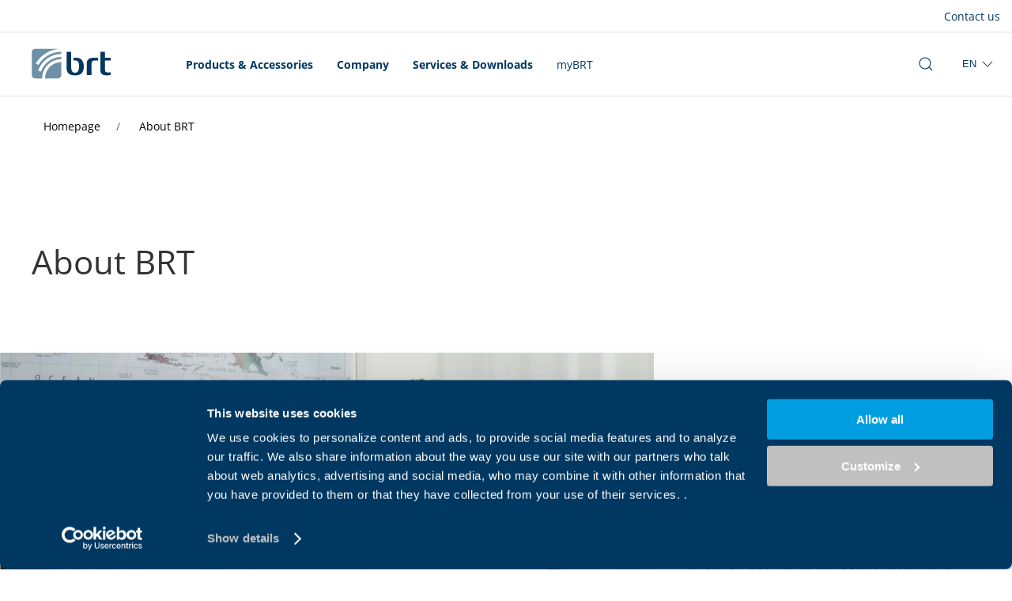

--- FILE ---
content_type: text/html; charset=UTF-8
request_url: https://www.brtspareparts.com/en/about-brt
body_size: 9547
content:
<!DOCTYPE html>
<html lang="en">
<head>
    <meta charset="UTF-8">
                        <title>About BRT</title>
<meta name="description" content="Discover BRT, Bonfiglioli&#039;s spare parts company. Our flexible logistics systems ensure rapid service and optimal product routing.">

            <meta name="dynamic-search:page-id" content="1954">
                    <meta name="dynamic-search:content_category" content="document">
        

    <link rel="canonical" href="https://www.brtspareparts.com/en/about-brt">
                    <link rel="alternate" hreflang="it" href="https://www.brtspareparts.com/chi-siamo"/>
                    <link rel="alternate" hreflang="en" href="https://www.brtspareparts.com/en/about-brt"/>
                    <meta name="viewport" content="width=device-width, initial-scale=1">
        <meta name="google-site-verification" content="6nILuk6-_ziD17ySDfpl2wxCjb0CzDKmIwn70gIrTno" />
        <link rel="shortcut icon" type="image/x-icon" href="/build/images/favicon.ico">

            <link rel="stylesheet" href="/build/js/app.d1f7d8c1.css">
            <link rel="stylesheet" href="/build/css/global.66d343a6.css">
        
            <script src="/build/runtime.8cdbc56a.js" defer></script><script src="/build/388.cd72bab2.js" defer></script><script src="/build/js/app.cd4b0e23.js" defer></script>
    <script src="https://www.google.com/recaptcha/api.js"></script>
    <!-- Start of Sleeknote signup and lead generation tool - www.sleeknote.com -->
    <script id="sleeknoteScript" type="text/javascript">
        (function () {
            var sleeknoteScriptTag = document.createElement("script");
            sleeknoteScriptTag.type = "text/javascript";
            sleeknoteScriptTag.charset = "utf-8";
            sleeknoteScriptTag.src = ("//sleeknotecustomerscripts.sleeknote.com/34099.js");
            var s = document.getElementById("sleeknoteScript");
            s.parentNode.insertBefore(sleeknoteScriptTag, s);
        })();
    </script>
    <!-- End of Sleeknote signup and lead generation tool - www.sleeknote.com -->

                                                           <!-- Google Tag Manager -->
    <script>(function(w,d,s,l,i){w[l]=w[l]||[];w[l].push({'gtm.start':
    new Date().getTime(),event:'gtm.js'});var f=d.getElementsByTagName(s)[0],
    j=d.createElement(s),dl=l!='dataLayer'?'&l='+l:'';j.async=true;j.src=
    'https://www.googletagmanager.com/gtm.js?id='+i+dl;f.parentNode.insertBefore(j,f);
    })(window,document,'script','dataLayer','GTM-MFZN8MT');</script>
    <!-- End Google Tag Manager -->

                                                </head>
<body data-theme="brt">

                               <!-- Google Tag Manager (noscript) -->
    <noscript><iframe src="https://www.googletagmanager.com/ns.html?id=GTM-MFZN8MT"
    height="0" width="0" style="display:none;visibility:hidden"></iframe></noscript>
    <!-- End Google Tag Manager (noscript) -->

                        
                <!-- DESKTOP -->
<header class="nav-header nav-header--white " id="top">
    <div class="nav-header-top uk-navbar uk-navbar-container  uk-navbar-transparent" uk-navbar>
        <div class="uk-navbar-left">
                    </div>

                                                                                <div class="uk-navbar-right">
                 <div class="uk-visible@l">
                    <ul class="nav-header-top-menu uk-navbar-nav">
                                                                              <li><a href="/en/company-contacts">Contact us</a></li>
                                                                     </ul>
                 </div>
              </div>
                       </div>
    <hr class="uk-margin-remove nav-header-separator">
    <nav aria-label="Main navigation" class="nav-header-main uk-navbar uk-navbar-container uk-navbar-transparent" data-uk-navbar="dropbar: false;"
         data-uk-sticky="animation: uk-animation-slide-top;
                       sel-target: .nav-main;
                       cls-active: uk-navbar-sticky;
                       cls-inactive: uk-navbar-transparent;">
        <!-- LEFT -->
        <div class="uk-navbar-left">
                         <a href="/en" class="uk-navbar-item uk-logo">
                                                                                    <picture >
	<source srcset="/brt/010%20BRT%20Color_resp.svg 1x" width="150" height="44" type="image/svg+xml" />
	<img uk-svg="" src="/brt/010%20BRT%20Color_resp.svg" width="150" height="44" alt="Logo BRT" loading="lazy" srcset="/brt/010%20BRT%20Color_resp.svg 1x" />
</picture>

                                                  </a>
                   </div>

                            <div class="uk-navbar-center uk-navbar--custom">
                <div class="uk-visible@l">
                    <ul class="nav-header-main-menu uk-navbar-nav">
                                                                                                                                                                                                                    <li>
                                                                                                           <button
                                                                                  class='open-mega-menu unstyled uk-text-bold'
                                           data-title='products-menu'
                                           tabindex="0"
                                           aria-expanded="false"
                                           data-focus
                                                                           >
                                       Products &amp; Accessories
                                    </button>
                                </li>
                                                                                                                                                                                                                                                                                                    <li>
                                                                                                           <button
                                                                                  class='open-mega-menu unstyled uk-text-bold'
                                           data-title='link_1927'
                                           tabindex="0"
                                           aria-expanded="false"
                                           data-focus
                                                                           >
                                       Company
                                    </button>
                                </li>
                                                                                                                                                                                                                                                <li>
                                                                                                           <a
                                                                                  class=' uk-text-bold'
                                           href="/en/download"
                                           target=""
                                                                           >
                                       Services &amp; Downloads
                                    </a>
                                </li>
                                                                                                                                                                                                                                                <li>
                                                                                                           <a
                                                                                  class=' '
                                           href="https://my.brtspareparts.com/en/"
                                           target="_blank"
                                                                           >
                                       myBRT
                                    </a>
                                </li>
                                                                        </ul>
                </div>
            </div>
        
                            <div class="uk-navbar-right">
                                    <div class="uk-navbar-item nav-header-main-search">
                        <button class="uk-icon-link open-mega-menu uk-icon unstyled has-pointer" data-focus aria-expanded="false" aria-label="open search bar" data-title="search-bar">
                            <svg aria-hidden="true" width="20" height="20" viewBox="0 0 20 20" xmlns="http://www.w3.org/2000/svg">
                                <circle fill="none" stroke="currentColor" stroke-width="1.1" cx="9" cy="9" r="7"></circle>
                                <path fill="none" stroke="currentColor" stroke-width="1.1" d="M14,14 L18,18 L14,14 Z"></path>
                            </svg>
                        </button>
                    </div>
                                                    <div class="uk-navbar-item change-region uk-visible@m">
                        <button aria-expanded="false" data-focus aria-label="select region" class="uk-icon-link unstyled">
                            <span aria-hidden="true">En</span>
                            <svg class="uk-icon change-region-icon" aria-hidden="true" width="20" height="20" viewBox="0 0 20 20" xmlns="http://www.w3.org/2000/svg">
                                <polyline fill="none" stroke="#000" stroke-width="1.03" points="16 7 10 13 4 7"></polyline>
                            </svg>
                        </button>
                        <!-- uk-dropdown="flip: false; pos: bottom-right; mode: click" -->
                        <div class="change-region-dropdown uk-dropdown focusable">
                            <ul class="uk-nav uk-dropdown-nav">
                                                                    <li><a  href='/en/about-brt' class='uk-active'  aria-current='page'> EN </a></li>
                                                                    <li><a  href='/chi-siamo' class='' > IT </a></li>
                                                            </ul>
                        </div>
                    </div>
                                                            </div>
        
                            <!--off-canvas trigger hamburger btn. show only on mobile -->
            <a class="uk-navbar-toggle uk-hidden@l" href="#" data-uk-toggle="target: #offcanvas-nav-primary">
                <span uk-navbar-toggle-icon></span>
            </a>
            </nav>

        

    <!-- Megamenu -->
    <div class="fixed-dropdown">
                                    <div tabindex="0" class="mega-menu company-menu products-menu focusable">
                    

<div class="uk-align-center uk-container uk-padding uk-padding-remove-bottom ">
    <div class="mega-menu-primary">
        <div class="uk-flex-between uk-flex-middle uk-margin-bottom" uk-grid>
            <div>
                <div class="uk-text-large">Products Catalogue</div>
            </div>
        </div>

        
        <div class="uk-card" >

            
            <div >
                <ul class="uk-list uk-list-inline mega-menu-menu">
                                            <li>
                                                        <button
                                                                    title='Electric Motors'
                                    class="has-submenu"
                                    data-menu="category_4572"
                                                            >
                                                                Electric Motors
                            </button>
                        </li>
                                            <li>
                                                        <button
                                                                    title='Industrial Gearmotors'
                                    class="has-submenu"
                                    data-menu="category_4297"
                                                            >
                                                                Industrial Gearmotors
                            </button>
                        </li>
                                            <li>
                                                        <button
                                                                    title='Industrial Heavy-Duty Geared products'
                                    class="has-submenu"
                                    data-menu="category_4380"
                                                            >
                                                                Industrial Heavy-Duty Geared products
                            </button>
                        </li>
                                            <li>
                                                        <button
                                                                    title='Inverters &amp; Servo drives'
                                    class="has-submenu"
                                    data-menu="category_4507"
                                                            >
                                                                Inverters &amp; Servo drives
                            </button>
                        </li>
                                            <li>
                                                        <button
                                                                    title='Precision Planetary Gearboxes &amp; Gearmotors'
                                    class="has-submenu"
                                    data-menu="category_4595"
                                                            >
                                                                Precision Planetary Gearboxes &amp; Gearmotors
                            </button>
                        </li>
                                            <li>
                                                        <button
                                                                    title='Slew drives'
                                    class="has-submenu"
                                    data-menu="category_4669"
                                                            >
                                                                Slew drives
                            </button>
                        </li>
                                            <li>
                                                        <button
                                                                    title='Specific geared units'
                                    class="has-submenu"
                                    data-menu="category_4620"
                                                            >
                                                                Specific geared units
                            </button>
                        </li>
                                            <li>
                                                        <button
                                                                    title='Transit mixer drives'
                                    class="has-submenu"
                                    data-menu="category_4611"
                                                            >
                                                                Transit mixer drives
                            </button>
                        </li>
                                            <li>
                                                        <button
                                                                    title='Travel drives'
                                    class="has-submenu"
                                    data-menu="category_4407"
                                                            >
                                                                Travel drives
                            </button>
                        </li>
                                            <li>
                                                        <button
                                                                    title='Winch drives'
                                    class="has-submenu"
                                    data-menu="category_4702"
                                                            >
                                                                Winch drives
                            </button>
                        </li>
                                    </ul>
            </div>
        </div>
    </div>

    </div>                                                                                                <div class="uk-background-muted">
                                

<div class="uk-align-center uk-container uk-padding uk-padding-remove-bottom uk-margin-remove-bottom">
    <div class="mega-menu-primary">
        <div class="uk-flex-between uk-flex-middle uk-margin-bottom" uk-grid>
            <div>
                <div class="uk-text-large">Discontinued products</div>
            </div>
        </div>

        
        <div class="uk-card" >

            
            <div >
                <ul class="uk-list uk-list-inline mega-menu-menu">
                                            <li>
                                                        <a
                                                                    href="/en/products/RAO-helical-bevel"
                                    target=""
                                                            >
                                                                RAO series
                            </a>
                        </li>
                                            <li>
                                                        <a
                                                                    href="/en/products/V-series"
                                    target=""
                                                            >
                                                                V series
                            </a>
                        </li>
                                            <li>
                                                        <a
                                                                    href="/en/products/NFF-series"
                                    target=""
                                                            >
                                                                NFF series
                            </a>
                        </li>
                                    </ul>
            </div>
        </div>
    </div>

    </div>                            </div>
                                                            </div>
                                                                    <div tabindex="0" class="mega-menu company-menu link_1927 focusable">
                    

<div class="uk-align-center uk-container uk-padding uk-padding-remove-bottom ">
    <div class="mega-menu-primary">
        <div class="uk-flex-between uk-flex-middle uk-margin-bottom" uk-grid>
            <div>
                <div class="uk-text-large">Company</div>
            </div>
        </div>

        
        <div class="uk-card" >

            
            <div >
                <ul class="uk-list uk-list-inline mega-menu-menu">
                                            <li>
                                                        <a
                                                                    href="/en/about-brt"
                                    target=""
                                                            >
                                                                About BRT
                            </a>
                        </li>
                                            <li>
                                                        <a
                                                                    href="/en/history"
                                    target=""
                                                            >
                                                                History
                            </a>
                        </li>
                                            <li>
                                                        <a
                                                                    href="/en/certifications"
                                    target=""
                                                            >
                                                                Certifications
                            </a>
                        </li>
                                            <li>
                                                        <a
                                                                    href="/en/company-contacts"
                                    target=""
                                                            >
                                                                Contacts
                            </a>
                        </li>
                                    </ul>
            </div>
        </div>
    </div>

    </div>                                    </div>
                                                <div tabindex="0" class="mega-menu company-menu link_1968 focusable">
                    

<div class="uk-align-center uk-container uk-padding uk-padding-remove-bottom ">
    <div class="mega-menu-primary">
        <div class="uk-flex-between uk-flex-middle uk-margin-bottom" uk-grid>
            <div>
                <div class="uk-text-large">Services &amp; Downloads</div>
            </div>
        </div>

                    <div class="uk-card">
                <div class="mega-menu-submenu-summary">
                    <p>Services & Downloads</p>
                                            <a href="/en/download" class="">
                            <span uk-icon="icon: chevron-right"></span>
                            Overview
                        </a>
                                    </div>
            </div>
        
        <div class="uk-card" >

            
            <div class="" >
                <ul class="uk-list uk-list-inline mega-menu-menu">
                                    </ul>
            </div>
        </div>
    </div>

    </div>                                    </div>
                                                <div tabindex="0" class="mega-menu company-menu link_4812 focusable">
                    

<div class="uk-align-center uk-container uk-padding uk-padding-remove-bottom ">
    <div class="mega-menu-primary">
        <div class="uk-flex-between uk-flex-middle uk-margin-bottom" uk-grid>
            <div>
                <div class="uk-text-large">myBRT</div>
            </div>
        </div>

                    <div class="uk-card">
                <div class="mega-menu-submenu-summary">
                    <p>myBRT</p>
                                            <a href="https://my.brtspareparts.com/en/" class="">
                            <span uk-icon="icon: chevron-right"></span>
                            Overview
                        </a>
                                    </div>
            </div>
        
        <div class="uk-card" >

            
            <div class="" >
                <ul class="uk-list uk-list-inline mega-menu-menu">
                                    </ul>
            </div>
        </div>
    </div>

    </div>                                    </div>
                    
        <div tabindex="0" class="mega-menu search-bar focusable">
            <div class="uk-align-center uk-container uk-padding">
                <div class="uk-flex-between uk-flex-middle uk-margin-bottom" uk-grid>
                    <div>
                        <div class="uk-text-large">Search on site</div>
                    </div>
                                                                            </div>
                <div class="">
                    <div class="uk-card uk-card-default uk-padding-small">
                        <div>
                            <form method="get" action="/en/search">
                                <div class="uk-flex-between" uk-grid>
                                    <div class="uk-width-5-6@s">
                                        <div class="uk-child-width-1-2@s" uk-grid>
                                            <div>
                                                <div class="uk-inline uk-width">
                                                    <span class="uk-form-icon uk-icon">
                                                        <svg aria-hidden="true" width="20" height="20" viewBox="0 0 20 20" xmlns="http://www.w3.org/2000/svg">
                                                            <circle fill="none" stroke="currentColor" stroke-width="1.1" cx="9" cy="9" r="7"></circle>
                                                            <path fill="none" stroke="currentColor" stroke-width="1.1" d="M14,14 L18,18 L14,14 Z"></path>
                                                        </svg>
                                                    </span>
                                                    <input
                                                            name="q"
                                                            value=""
                                                            autocomplete="off"
                                                            class="uk-input"
                                                            type="text"
                                                            placeholder="Search for product code, name, market, application ..."
                                                    >
                                                </div>
                                            </div>
                                            <div>
                                                <div class="uk-form-controls uk-margin-remove-top">
                                                    <label for="search-category" class="uk-screen-reader">Select category filter</label>
                                                    <select 
                                                        id="search-category"
                                                        class="uk-select uk-width"
                                                        name="category"
                                                        aria-label="filter search by category"
                                                        aria-describedby="category-help">
                                                        <option value="">Filter by</option>
                                                                                                                    <option value="news">
                                                                News
                                                            </option>
                                                                                                                    <option value="event">
                                                                Events
                                                            </option>
                                                                                                                    <option value="product">
                                                                Products
                                                            </option>
                                                                                                                    <option value="sector">
                                                                Sectors
                                                            </option>
                                                                                                                    <option value="machine">
                                                                Applications
                                                            </option>
                                                                                                            </select>
                                                    <!--
                                                    <button 
                                                        data-select-trigger 
                                                        class="uk-flex uk-flex-between  uk-flex-middle uk-button uk-button-default uk-text-left uk-width"
                                                        type="button" 
                                                        tabindex="-1"
                                                        aria-expanded="false"
                                                        aria-haspopup="listbox"
                                                        aria-labelledby="search-category"
                                                        aria-describedby="category-help">
                                                        <span aria-hidden="true"></span>
                                                        <span aria-hidden="true" uk-icon="icon: chevron-down"></span>
                                                    </button>
                                                    -->
                                                    <span id="category-help" class="uk-screen-reader">Use arrow keys to navigate options</span>
                                                </div>
                                            </div>
                                        </div>
                                    </div>
                                    <div>
                                        <button type="submit" class="uk-button uk-button-primary">Search</button>
                                    </div>
                                </div>
                            </form>
                        </div>
                        <div class="uk-margin-top">
                            <div>
                                <p>Most searched</p>
                            </div>
                            <div>
                                <ul class="search-bar-most-searched-list">
                                                                            <li>
                                            <a class="uk-button uk-button-small uk-button-gray"
                                               href="/en/search?q=excavators">
                                                Excavators
                                            </a>
                                        </li>
                                                                            <li>
                                            <a class="uk-button uk-button-small uk-button-gray"
                                               href="/en/search?q=IOT">
                                                Iot
                                            </a>
                                        </li>
                                                                            <li>
                                            <a class="uk-button uk-button-small uk-button-gray"
                                               href="/en/search?q=track drives">
                                                Track drives
                                            </a>
                                        </li>
                                                                            <li>
                                            <a class="uk-button uk-button-small uk-button-gray"
                                               href="/en/search?q=RIGHT-ANGLE GEAR UNITS">
                                                Right-angle gear units
                                            </a>
                                        </li>
                                                                            <li>
                                            <a class="uk-button uk-button-small uk-button-gray"
                                               href="/en/search?q=reluctance motor">
                                                Reluctance motor
                                            </a>
                                        </li>
                                                                            <li>
                                            <a class="uk-button uk-button-small uk-button-gray"
                                               href="/en/search?q=Inverters">
                                                Inverters
                                            </a>
                                        </li>
                                                                            <li>
                                            <a class="uk-button uk-button-small uk-button-gray"
                                               href="/en/search?q=construction equipment">
                                                Construction equipment
                                            </a>
                                        </li>
                                                                            <li>
                                            <a class="uk-button uk-button-small uk-button-gray"
                                               href="/en/search?q=slew drives">
                                                Slew drives
                                            </a>
                                        </li>
                                                                            <li>
                                            <a class="uk-button uk-button-small uk-button-gray"
                                               href="/en/search?q=O&amp;K">
                                                O&amp;k
                                            </a>
                                        </li>
                                                                            <li>
                                            <a class="uk-button uk-button-small uk-button-gray"
                                               href="/en/search?q=IoTwins">
                                                Iotwins
                                            </a>
                                        </li>
                                                                    </ul>
                            </div>
                        </div>
                    </div>
                </div>
            </div>
        </div>
    </div>
</header>
<!-- /DESKTOP -->

<!-- MOBILE -->
<aside class="nav-mobile" id="offcanvas-nav-primary" uk-offcanvas="flip: true; overlay: true">
    <div class="uk-offcanvas-bar uk-offcanvas-bar--expand">
        <div class="nav-mobile-content">
            <div class="nav-mobile-top">
                                <div class="uk-position-relative nav-mobile-top-brand" uk-grid>
                    <div class="uk-width-3-4">
                                                    <a href="/en" class="uk-logo">
                                                                                                                                        <picture >
	<source srcset="/brt/010%20BRT%20Color_resp.svg 1x" width="150" height="44" type="image/svg+xml" />
	<img uk-svg="" src="/brt/010%20BRT%20Color_resp.svg" width="150" height="44" alt="Logo BRT" loading="lazy" srcset="/brt/010%20BRT%20Color_resp.svg 1x" />
</picture>

                                                            </a>
                                            </div>
                    <div class="uk-width-auto">
                        <button class="uk-offcanvas-close" type="button" uk-close></button>
                    </div>
                </div>
            </div>
            <div class="nav-mobile-middle">
                <ul class="uk-list nav-mobile-menu nav-mobile-menu--arrow">
                                                                    <li>
                                                        <button
                                                                    data-uk-toggle="target: #products-menu"
                                    class="unstyled"
                                                            >Products &amp; Accessories</button>
                        </li>
                                                                    <li>
                                                        <button
                                                                    data-uk-toggle="target: #discontinued-products-menu"
                                    class="unstyled"
                                                            >Discontinued products</button>
                        </li>
                                                                    <li>
                                                        <button
                                                                    data-uk-toggle="target: #link_1927"
                                    class="unstyled"
                                                            >Company</button>
                        </li>
                                                                    <li>
                                                        <a
                                                                    href="/en/download"
                                    target=""
                                                            >Services &amp; Downloads</a>
                        </li>
                                                                    <li>
                                                        <a
                                                                    href="https://my.brtspareparts.com/en/"
                                    target="_blank"
                                                            >myBRT</a>
                        </li>
                                    </ul>
                <hr/>
                                                                                            <ul class="uk-list nav-mobile-menu">
                                                                                                                                                        <li>
                                        <a href="/en/company-contacts">
                                                                                        Contact us
                                        </a>
                                    </li>
                                                                                                        </ul>
                            </div>
            <div class="nav-mobile-bottom">
                <ul class="uk-list nav-mobile-menu">
                                                                                                                                                                                                                                    <li>
                        <button class="unstyled" data-uk-toggle="target: #offcanvas-region">
                                                        Select region
                        </button>
                    </li>
                    <li>
                        <a href="#" class="uk-button uk-button-primary uk-width-expand">
                            <span uk-icon="icon: cart"></span>
                            Shop
                        </a>
                    </li>
                </ul>
            </div>
        </div>
    </div>
</aside>

    <aside class="nav-mobile subnav-mobile" id="products-menu" uk-offcanvas="flip: true; overlay: true">
    <div class="uk-offcanvas-bar uk-offcanvas-bar--expand">
        <div class="uk-position-relative subnav-mobile-top" uk-grid>
            <div class="uk-width-3-4">
                <a href="#" data-uk-toggle="target: #offcanvas-nav-primary">
                    <span uk-icon="icon: chevron-left"></span>
                    Menu
                </a>
            </div>
            <div class="uk-width-auto">
                <button class="uk-offcanvas-close" type="button" uk-close></button>
            </div>
        </div>
        <div class="subnav-mobile-menu">
            <div class="uk-text-large uk-text-secondary uk-padding-small subnav-mobile-menu-title">
                Products Catalogue
            </div>

                                            <ul class="uk-list nav-mobile-menu nav-mobile-menu--arrow">

                                        
                                            <li>
                                                                                                                        <button
                                    data-uk-toggle="target: #category_4572" class="unstyled">
                                                                        Electric Motors
                                </button>
                                                    </li>
                                            <li>
                                                                                                                        <button
                                    data-uk-toggle="target: #category_4297" class="unstyled">
                                                                        Industrial Gearmotors
                                </button>
                                                    </li>
                                            <li>
                                                                                                                        <button
                                    data-uk-toggle="target: #category_4380" class="unstyled">
                                                                        Industrial Heavy-Duty Geared products
                                </button>
                                                    </li>
                                            <li>
                                                                                                                        <button
                                    data-uk-toggle="target: #category_4507" class="unstyled">
                                                                        Inverters &amp; Servo drives
                                </button>
                                                    </li>
                                            <li>
                                                                                                                        <button
                                    data-uk-toggle="target: #category_4595" class="unstyled">
                                                                        Precision Planetary Gearboxes &amp; Gearmotors
                                </button>
                                                    </li>
                                            <li>
                                                                                                                        <button
                                    data-uk-toggle="target: #category_4669" class="unstyled">
                                                                        Slew drives
                                </button>
                                                    </li>
                                            <li>
                                                                                                                        <button
                                    data-uk-toggle="target: #category_4620" class="unstyled">
                                                                        Specific geared units
                                </button>
                                                    </li>
                                            <li>
                                                                                                                        <button
                                    data-uk-toggle="target: #category_4611" class="unstyled">
                                                                        Transit mixer drives
                                </button>
                                                    </li>
                                            <li>
                                                                                                                        <button
                                    data-uk-toggle="target: #category_4407" class="unstyled">
                                                                        Travel drives
                                </button>
                                                    </li>
                                            <li>
                                                                                                                        <button
                                    data-uk-toggle="target: #category_4702" class="unstyled">
                                                                        Winch drives
                                </button>
                                                    </li>
                    
                                        
                </ul>
                    </div>
    </div>
</aside>

    <aside class="nav-mobile subnav-mobile" id="discontinued-products-menu" uk-offcanvas="flip: true; overlay: true">
    <div class="uk-offcanvas-bar uk-offcanvas-bar--expand">
        <div class="uk-position-relative subnav-mobile-top" uk-grid>
            <div class="uk-width-3-4">
                <a href="#" data-uk-toggle="target: #offcanvas-nav-primary">
                    <span uk-icon="icon: chevron-left"></span>
                    Menu
                </a>
            </div>
            <div class="uk-width-auto">
                <button class="uk-offcanvas-close" type="button" uk-close></button>
            </div>
        </div>
        <div class="subnav-mobile-menu">
            <div class="uk-text-large uk-text-secondary uk-padding-small subnav-mobile-menu-title">
                Discontinued products
            </div>

                                            <ul class="uk-list subnav-mobile-menu-image uk-padding-small">

                                        
                                            <li>
                                                                                                                                                        <a
                                    href="/en/products/RAO-helical-bevel"
                                    target=""
                                    title="RAO series">
                                                                            <picture >
	<source srcset="/20929/image-thumb__20929__megamenu_menu_preview/rao-product_1.webp 1x, /20929/image-thumb__20929__megamenu_menu_preview/rao-product_1@2x.webp 2x" width="500" height="500" type="image/webp" />
	<source srcset="/20929/image-thumb__20929__megamenu_menu_preview/rao-product_1.jpg 1x, /20929/image-thumb__20929__megamenu_menu_preview/rao-product_1@2x.jpg 2x" width="500" height="500" type="image/jpeg" />
	<img src="/20929/image-thumb__20929__megamenu_menu_preview/rao-product_1.jpg" width="500" height="500" alt="" loading="lazy" srcset="/20929/image-thumb__20929__megamenu_menu_preview/rao-product_1.jpg 1x, /20929/image-thumb__20929__megamenu_menu_preview/rao-product_1@2x.jpg 2x" />
</picture>

                                                                        <span>RAO series</span>
                                </a>
                                                    </li>
                                            <li>
                                                                                                                                                        <a
                                    href="/en/products/V-series"
                                    target=""
                                    title="V series">
                                                                            <picture >
	<source srcset="/20939/image-thumb__20939__megamenu_menu_preview/v_image_2.webp 1x, /20939/image-thumb__20939__megamenu_menu_preview/v_image_2@2x.webp 2x" width="500" height="500" type="image/webp" />
	<source srcset="/20939/image-thumb__20939__megamenu_menu_preview/v_image_2.jpg 1x, /20939/image-thumb__20939__megamenu_menu_preview/v_image_2@2x.jpg 2x" width="500" height="500" type="image/jpeg" />
	<img src="/20939/image-thumb__20939__megamenu_menu_preview/v_image_2.jpg" width="500" height="500" alt="" loading="lazy" srcset="/20939/image-thumb__20939__megamenu_menu_preview/v_image_2.jpg 1x, /20939/image-thumb__20939__megamenu_menu_preview/v_image_2@2x.jpg 2x" />
</picture>

                                                                        <span>V series</span>
                                </a>
                                                    </li>
                                            <li>
                                                                                                                                                        <a
                                    href="/en/products/NFF-series"
                                    target=""
                                    title="NFF series">
                                                                            <picture >
	<source srcset="/20941/image-thumb__20941__megamenu_menu_preview/NFF_1.webp 1x, /20941/image-thumb__20941__megamenu_menu_preview/NFF_1@2x.webp 2x" width="500" height="500" type="image/webp" />
	<source srcset="/20941/image-thumb__20941__megamenu_menu_preview/NFF_1.jpg 1x, /20941/image-thumb__20941__megamenu_menu_preview/NFF_1@2x.jpg 2x" width="500" height="500" type="image/jpeg" />
	<img src="/20941/image-thumb__20941__megamenu_menu_preview/NFF_1.jpg" width="500" height="500" alt="" loading="lazy" srcset="/20941/image-thumb__20941__megamenu_menu_preview/NFF_1.jpg 1x, /20941/image-thumb__20941__megamenu_menu_preview/NFF_1@2x.jpg 2x" />
</picture>

                                                                        <span>NFF series</span>
                                </a>
                                                    </li>
                    
                                        
                </ul>
                    </div>
    </div>
</aside>

    <aside class="nav-mobile subnav-mobile" id="link_1927" uk-offcanvas="flip: true; overlay: true">
    <div class="uk-offcanvas-bar uk-offcanvas-bar--expand">
        <div class="uk-position-relative subnav-mobile-top" uk-grid>
            <div class="uk-width-3-4">
                <a href="#" data-uk-toggle="target: #offcanvas-nav-primary">
                    <span uk-icon="icon: chevron-left"></span>
                    Menu
                </a>
            </div>
            <div class="uk-width-auto">
                <button class="uk-offcanvas-close" type="button" uk-close></button>
            </div>
        </div>
        <div class="subnav-mobile-menu">
            <div class="uk-text-large uk-text-secondary uk-padding-small subnav-mobile-menu-title">
                Company
            </div>

                                            <ul class="uk-list nav-mobile-menu nav-mobile-menu--arrow">

                                        
                                            <li>
                                                                                                                                                        <a
                                    href="/en/about-brt"
                                    target=""
                                    title="About BRT">
                                                                        <span>About BRT</span>
                                </a>
                                                    </li>
                                            <li>
                                                                                                                                                        <a
                                    href="/en/history"
                                    target=""
                                    title="History">
                                                                        <span>History</span>
                                </a>
                                                    </li>
                                            <li>
                                                                                                                                                        <a
                                    href="/en/certifications"
                                    target=""
                                    title="Certifications">
                                                                        <span>Certifications</span>
                                </a>
                                                    </li>
                                            <li>
                                                                                                                                                        <a
                                    href="/en/company-contacts"
                                    target=""
                                    title="Contacts">
                                                                        <span>Contacts</span>
                                </a>
                                                    </li>
                    
                                        
                </ul>
                    </div>
    </div>
</aside>

    <aside class="nav-mobile subnav-mobile" id="link_1968" uk-offcanvas="flip: true; overlay: true">
    <div class="uk-offcanvas-bar uk-offcanvas-bar--expand">
        <div class="uk-position-relative subnav-mobile-top" uk-grid>
            <div class="uk-width-3-4">
                <a href="#" data-uk-toggle="target: #offcanvas-nav-primary">
                    <span uk-icon="icon: chevron-left"></span>
                    Menu
                </a>
            </div>
            <div class="uk-width-auto">
                <button class="uk-offcanvas-close" type="button" uk-close></button>
            </div>
        </div>
        <div class="subnav-mobile-menu">
            <div class="uk-text-large uk-text-secondary uk-padding-small subnav-mobile-menu-title">
                Services &amp; Downloads
            </div>

                    </div>
    </div>
</aside>

    <aside class="nav-mobile subnav-mobile" id="link_4812" uk-offcanvas="flip: true; overlay: true">
    <div class="uk-offcanvas-bar uk-offcanvas-bar--expand">
        <div class="uk-position-relative subnav-mobile-top" uk-grid>
            <div class="uk-width-3-4">
                <a href="#" data-uk-toggle="target: #offcanvas-nav-primary">
                    <span uk-icon="icon: chevron-left"></span>
                    Menu
                </a>
            </div>
            <div class="uk-width-auto">
                <button class="uk-offcanvas-close" type="button" uk-close></button>
            </div>
        </div>
        <div class="subnav-mobile-menu">
            <div class="uk-text-large uk-text-secondary uk-padding-small subnav-mobile-menu-title">
                myBRT
            </div>

                    </div>
    </div>
</aside>

<!-- /MOBILE -->

<aside class="nav-mobile subnav-mobile" id="offcanvas-region" uk-offcanvas="flip: true; overlay: true">
    <div class="uk-offcanvas-bar uk-offcanvas-bar--white uk-offcanvas-bar--expand">
        <div class="uk-position-relative subnav-mobile-top uk-background-default" uk-grid>
            <div class="uk-width-3-4">
                <div class="uk-text-large uk-text-secondary">
                    Select region
                </div>
            </div>
            <div class="uk-width-auto">
                <button class="uk-offcanvas-close" type="button" uk-close></button>
            </div>
        </div>
                    <div class="subnav-mobile-menu">
                <ul class="uk-list nav-mobile-menu nav-mobile-menu--no-border">
                                            <li>
                            <a href="/en/about-brt" class="uk-active">
                                                                EN
                            </a>
                        </li>
                                            <li>
                            <a href="/chi-siamo" class="uk-active">
                                                                IT
                            </a>
                        </li>
                                    </ul>
            </div>
            </div>
</aside>
    
   
<main class="main-content">
   
         



                                    
            
                                                            
<section class="uk-section uk-margin-small-top uk-margin-small-bottom uk-padding-small  ">
            <div class="uk-container">
            <nav aria-label="Breadcrumbs">
                <ul class="uk-breadcrumb uk-margin-remove-bottom">
                                                                <li>
                            <a  href='/en' class='' > Homepage </a>
                        </li>
                                            <li>
                            <a aria-current='page' href='' class='' > About BRT </a>
                        </li>
                                    </ul>
            </nav>
        </div>
    </section>
    
                
                            
                    




                                    
            
                                                
            
    <section class="block offer-text-image">
        <div class="uk-section   ">
            <div class="block-wrapper uk-container">
                    <div class="uk-width-expand@m">
        <p class=""><h1>About BRT</h1>
</p>
    </div>
            </div>
        </div>
    </section>




                
                            
                    




                                    
            
                                                                                                                                
                        
                                                                        
        
        
                            
                
        
                                                                                                                                                    
            
                    
    
<section  class="block  block--image-left "
      >
    <div class="block-wrapper">
        <div class="uk-container uk-container-expand-left uk-padding-remove-right">
            <div class="uk-grid uk-flex uk-flex-row-reverse">
                                    <div class="uk-padding-remove-right@m uk-width-1-3@m uk-margin-top">
                                                                                                            <div class="block">
                            <div class="uk-width-expand@m">
            <p><p>Bonfiglioli'spare parts company, <strong>BRT has been established in 1996</strong> with the aim of creating a slender, dynamic and flexible organization, able to assist Bonfiglioli's customers all around the world regarding after sales market products.<br />
<br />
BRT is <strong>strategically located near Bologna Airport</strong> and close to the main production plants of Bonfiglioli in order to route all products with efficiency, optimizing the logistic flows with a consequent reduction of picking &amp; packing transit times of customer orders.<br />
<br />
BRT extends over a property of approximately 12000 Sq. m. of our full and exclusive ownership divided into approximately 10500 Sq. m. dedicated to production areas, warehouse and logistics and approximately 1500 Sq. m. for offices and services.</p>
</p>
        </div>
    
</div>                                                                                                                                                                        <div class="block-wrapper uk-container">
                                                                        <a href="/international/usefulDocuments/BRT/Ethical_code_BRT_ENG.pdf" target="_blank" title="Code of Conduct" class="uk-visible@m uk-button uk-button-primary">Code of Conduct</a>
            </div>                                            </div>
                
                <div class="uk-width-expand@m uk-padding-remove-left">
                                            <div class="swiper gallery-slider">
                            <div class="swiper-wrapper uk-margin-large-bottom">
                                                                                                                                                    
   <div class="swiper-slide">
       <button class="player-thumb player-thumb--white uk-display-block"  uk-toggle="target: #modal-video_id_696cf43c67c23" aria-label="open video dialog">
                                                                                                                             
                      





<picture
                class="uk-width"
    >
                                            <source srcset="/brt/20794/image-thumb__20794__text_image_horizontal_desktop/section-about-video.webp" media="(min-width: 1200px)" type="image/webp"/>
                    <source srcset="/brt/20794/image-thumb__20794__text_image_horizontal_desktop/section-about-video.png" media="(min-width: 1200px)" type="image/png"/>
            
                                                <source srcset="/brt/20794/image-thumb__20794__text_image_horizontal_tablet/section-about-video.webp" media="(min-width: 992px)" type="image/webp"/>
                    <source srcset="/brt/20794/image-thumb__20794__text_image_horizontal_tablet/section-about-video.png" media="(min-width: 992px)" type="image/png"/>
            
                                                <source srcset="/brt/20794/image-thumb__20794__text_image_horizontal_mobile/section-about-video.webp" media="(min-width: 300px)" type="image/webp"/>
                    <source srcset="/brt/20794/image-thumb__20794__text_image_horizontal_mobile/section-about-video.png" media="(min-width: 300px)" type="image/png"/>
            
        <!-- If the browser doesn't support "srcset" attribute, then load the default resolution -->
                        <img src="/brt/section-about-video.jpg"  alt="" class="uk-width" width="auto" height="300"   />
        
    </picture>
           <span aria-hidden="true" class="uk-preserve" uk-icon="icon: bfi-player"></span>
       </button>
       <div role="dialog" id="modal-video_id_696cf43c67c23" class="uk-modal-full modal-video" uk-modal aria-modal="true" aria-labelledby="modal-full-title-video_id_696cf43c67c23">
           <div class="uk-modal-dialog">
               <button class="uk-modal-close-full uk-close-large" type="button" uk-close aria-label="close video dialog"></button>
               <div class="uk-grid-collapse uk-width uk-height uk-flex-middle" uk-grid>
                                          <div class="iframe uk-height-viewport uk-width-expand" id="NsPLF4osU7c"></div>
                       <span id="modal-full-title-video_id_696cf43c67c23" class="uk-hidden">Video to be played</span>
                                  </div>
           </div>
       </div>
   </div>
                                                                                                </div>
                                                                                </div>
                    
                                            <div class="uk-margin-top uk-margin-large-bottom uk-text-center uk-hidden@m uk-margin-medium-left uk-margin-medium-right">
                                                            <div class="block-wrapper uk-container">
                                                                        <a href="/international/usefulDocuments/BRT/Ethical_code_BRT_ENG.pdf" target="_blank" title="Code of Conduct" class="uk-width-expand uk-margin-bottom uk-button uk-button-primary">Code of Conduct</a>
            </div>                                                    </div>
                                    </div>
            </div>
        </div>
    </div>
    </section>
                
                            
                    




                                    
            
                                                                                                            
                        
                                                                        
        
        
            
                    
    
<section  class="block block--image-left "
      >
    <div class="block-wrapper">
        <div class="uk-container uk-container-expand-left uk-padding-remove-right">
            <div class="uk-grid uk-flex uk-flex-row-reverse">
                <div class="uk-width-expand@m uk-padding-remove-left">
                </div>
            </div>
        </div>
    </div>
    </section>

<section  class="block "
      >
    <div class="block-wrapper">
        <div class="uk-container uk-container-expand-right uk-padding-remove-right">
            <div class="uk-grid">
                                    <div class="uk-padding uk-padding-remove-left-up-tablet uk-width-1-3@m uk-margin-top">
                                                                                                            <div class="block">
                <div class="block-title">
            <h2>Vision &amp; Mission</h2>

        </div>
                        <div class="uk-width-expand@m">
            <p><p><strong>Our Mission is to be a worldwide landmark for Bonfiglioli spare parts service.</strong><br />
We constantly pursue excellence in the service level offered to our customers, both in terms of product quality and on-time delivery, in order to reduce downtime due to spare parts shortages.<br />
<br />
<strong>Values</strong><br />
Consistency. Determination. Transparency. Team spirit.</p>
</p>
        </div>
    
</div>                                            </div>
                                <div class="uk-width-expand@m uk-padding-remove-left">
                                            <div class="swiper gallery-slider">
                            <div class="swiper-wrapper uk-margin-large-bottom">
                                                                                                                                                                                    <div class="swiper-slide">
                                
    
        
    





<picture
                class="uk-width block-image"
    >
                                            <source srcset="/brt/20797/image-thumb__20797__text_image_horizontal_desktop/section-about-img.webp" media="(min-width: 1200px)" type="image/webp"/>
                    <source srcset="/brt/20797/image-thumb__20797__text_image_horizontal_desktop/section-about-img.png" media="(min-width: 1200px)" type="image/png"/>
            
                                                <source srcset="/brt/20797/image-thumb__20797__text_image_horizontal_tablet/section-about-img.webp" media="(min-width: 992px)" type="image/webp"/>
                    <source srcset="/brt/20797/image-thumb__20797__text_image_horizontal_tablet/section-about-img.png" media="(min-width: 992px)" type="image/png"/>
            
                                                <source srcset="/brt/20797/image-thumb__20797__text_image_horizontal_mobile/section-about-img.webp" media="(min-width: 300px)" type="image/webp"/>
                    <source srcset="/brt/20797/image-thumb__20797__text_image_horizontal_mobile/section-about-img.png" media="(min-width: 300px)" type="image/png"/>
            
        <!-- If the browser doesn't support "srcset" attribute, then load the default resolution -->
                        <img src="/brt/section-about-img.jpg"  alt="" class="uk-width block-image" width="auto" height="300"   />
        
    </picture>

        
</div>                                                                                                </div>
                                                                                </div>
                    
                                            <div class="uk-margin-top uk-margin-large-bottom uk-text-center uk-hidden@m uk-margin-medium-left uk-margin-medium-right">
                                                    </div>
                                    </div>
            </div>
        </div>
    </div>
    </section>
                
                            
                    




                                    
            
                                                
            
    <section class="block offer-text-image">
        <div class="uk-section   ">
            <div class="block-wrapper uk-container">
                    <div class="uk-width-expand@m">
        <p class=""><h2 style="text-align:center">Organization</h2>
</p>
    </div>
            </div>
        </div>
    </section>




                
                            
                    




                                    
            
                                                                                                            
                        
                                                            
        
                    
    
<section   class="uk-section   "
        >
        
    <div class="uk-container-expand">
        <div class="swiper gallery-slider">
            <div class="swiper-wrapper uk-margin-large-bottom">
                                                                                    <div class="swiper-slide">
                                                                    
    
        
    





<picture
                class="uk-width block-image"
    >
                                            <source srcset="/brt/48912/image-thumb__48912__text_image_top_desktop/Organigramma-BRT-rev.0_2020_2_1460-600.webp" media="(min-width: 1200px)" type="image/webp"/>
                    <source srcset="/brt/48912/image-thumb__48912__text_image_top_desktop/Organigramma-BRT-rev.0_2020_2_1460-600.png" media="(min-width: 1200px)" type="image/png"/>
            
                                                <source srcset="/brt/48912/image-thumb__48912__text_image_top_tablet/Organigramma-BRT-rev.0_2020_2_1460-600.webp" media="(min-width: 992px)" type="image/webp"/>
                    <source srcset="/brt/48912/image-thumb__48912__text_image_top_tablet/Organigramma-BRT-rev.0_2020_2_1460-600.png" media="(min-width: 992px)" type="image/png"/>
            
                                                <source srcset="/brt/48912/image-thumb__48912__text_image_top_mobile/Organigramma-BRT-rev.0_2020_2_1460-600.webp" media="(min-width: 300px)" type="image/webp"/>
                    <source srcset="/brt/48912/image-thumb__48912__text_image_top_mobile/Organigramma-BRT-rev.0_2020_2_1460-600.png" media="(min-width: 300px)" type="image/png"/>
            
        <!-- If the browser doesn't support "srcset" attribute, then load the default resolution -->
                        <img src="/brt/Organigramma-BRT-rev.0_2020_2_1460-600.png"  alt="" class="uk-width block-image" width="auto" height="500"   />
        
    </picture>

        
</div>                                                </div>
                                </div>
    </div>

            <div class="uk-container">
            <div class="uk-width-3-4@m uk-align-center">
                                                        <div class="block">
                    
</div>                            </div>
        </div>
    </section>
                
                            
                    




                                    
            
                                    
                        
    



<section class="uk-section  ">
    <div class="uk-container">
        <div class="swiper card-slider" data-group="3" data-slide="3">
            <div class="uk-grid uk-child-width-1-2 uk-margin-small-bottom uk-flex uk-flex-middle">
                <div>
                    <div class="uk-text-large">
                                                Discover more
                                            </div>
                </div>
                <div class="uk-text-right">
                                            
                                                        </div>
            </div>
            <div class="swiper-wrapper uk-margin-large-bottom" uk-height-match=".uk-card">
                                                <div class="swiper-slide uk-width-4-5 uk-width-1-3@m">
                                <a href="/en/history" title="" target="_self"  class="uk-link-reset">

    <div class="uk-card card-news" style="" >
                    <div class="uk-card-media-top ">
                <picture >
	<source srcset="/brt/20799/image-thumb__20799__card-default/section-history-thumb.webp 1x, /brt/20799/image-thumb__20799__card-default/section-history-thumb@2x.webp 2x" width="389" height="223" type="image/webp" />
	<source srcset="/brt/20799/image-thumb__20799__card-default/section-history-thumb.jpg 1x, /brt/20799/image-thumb__20799__card-default/section-history-thumb@2x.jpg 2x" width="389" height="223" type="image/jpeg" />
	<img src="/brt/20799/image-thumb__20799__card-default/section-history-thumb@2x.jpg" width="389" height="223" alt="" loading="lazy" srcset="/brt/20799/image-thumb__20799__card-default/section-history-thumb.jpg 1x, /brt/20799/image-thumb__20799__card-default/section-history-thumb@2x.jpg 2x" />
</picture>

            </div>
        
        <div class="uk-card-body card-news-body">
                                    <div class="uk-card-title uk-margin-remove-top uk-margin-small-bottom uk-text-emphasis">
                        History
                    </div>
                                                    <p class="uk-margin-remove-top"><small>
                        BRT was born in 1996 in Bologna with tha aim of creating a slender, dynamic and flexible organization able to give assistance to the Bonfiglioli Group customers relatively to after sales market products, all around the globe.
                    </small></p>
                        </div>
    </div>

    </a>
                    </div>
                <div class="swiper-slide uk-width-4-5 uk-width-1-3@m">
                                <a href="/en/certifications" title="" target="_self"  class="uk-link-reset">

    <div class="uk-card card-news" style="" >
                    <div class="uk-card-media-top ">
                <picture >
	<source srcset="/brt/20800/image-thumb__20800__card-default/section-certifications-thumb.webp 1x, /brt/20800/image-thumb__20800__card-default/section-certifications-thumb@2x.webp 2x" width="389" height="223" type="image/webp" />
	<source srcset="/brt/20800/image-thumb__20800__card-default/section-certifications-thumb.jpg 1x, /brt/20800/image-thumb__20800__card-default/section-certifications-thumb@2x.jpg 2x" width="389" height="223" type="image/jpeg" />
	<img src="/brt/20800/image-thumb__20800__card-default/section-certifications-thumb@2x.jpg" width="389" height="223" alt="" loading="lazy" srcset="/brt/20800/image-thumb__20800__card-default/section-certifications-thumb.jpg 1x, /brt/20800/image-thumb__20800__card-default/section-certifications-thumb@2x.jpg 2x" />
</picture>

            </div>
        
        <div class="uk-card-body card-news-body">
                                    <div class="uk-card-title uk-margin-remove-top uk-margin-small-bottom uk-text-emphasis">
                        Certifications
                    </div>
                                                    <p class="uk-margin-remove-top"><small>
                        BRT Quality Certification System faithfully follows that of Bonfiglioli group, in order to maintain parameters and distinctive elements of excellence that distinguish Bonfiglioli brand throughout the world.
                    </small></p>
                        </div>
    </div>

    </a>
                    </div>
                <div class="swiper-slide uk-width-4-5 uk-width-1-3@m">
                                <a href="/en/company-contacts" title="" target=""  class="uk-link-reset">

    <div class="uk-card card-news" style="" >
                    <div class="uk-card-media-top ">
                <picture >
	<source srcset="/brt/20802/image-thumb__20802__card-default/section-contacts-thumb.webp 1x, /brt/20802/image-thumb__20802__card-default/section-contacts-thumb@2x.webp 2x" width="389" height="223" type="image/webp" />
	<source srcset="/brt/20802/image-thumb__20802__card-default/section-contacts-thumb.jpg 1x, /brt/20802/image-thumb__20802__card-default/section-contacts-thumb@2x.jpg 2x" width="389" height="223" type="image/jpeg" />
	<img src="/brt/20802/image-thumb__20802__card-default/section-contacts-thumb@2x.jpg" width="389" height="223" alt="" loading="lazy" srcset="/brt/20802/image-thumb__20802__card-default/section-contacts-thumb.jpg 1x, /brt/20802/image-thumb__20802__card-default/section-contacts-thumb@2x.jpg 2x" />
</picture>

            </div>
        
        <div class="uk-card-body card-news-body">
                                    <div class="uk-card-title uk-margin-remove-top uk-margin-small-bottom uk-text-emphasis">
                        Contacts
                    </div>
                                                    <p class="uk-margin-remove-top"><small>
                        You can contact us for any request (Technical, Administrative, Quotation, other), you will get a response in the shortest time possible.
                    </small></p>
                        </div>
    </div>

    </a>
                    </div>
                                                </div>
                            <button aria-label="previous slider" class="swiper-button-prev uk-button uk-button-gray"></button>
                <button aria-label="next slider" class="swiper-button-next uk-button uk-button-gray"></button>
                <div class="swiper-pagination"></div>
                                </div>

                                </div>
</section>



                
                            
                    

   
</main>

                <!--FOOTER-->
<footer class="uk-section uk-section-small footer">
    <div class="uk-container">
                                <div
                            class="uk-child-width-1-5@m"
                        uk-grid
        >
                        
                                                <div class="uk-width-1-3@l" >

                                                               <p class="uk-text-emphasis uk-text-bold">
                           Headquarters
                       </p>
                                              <ul class="uk-list">
                                                                                                                        <li>
                                                                                                                                                                                                                                                                                                                                                                                                                                      <p class="uk-text-emphasis uk-margin-small-bottom">
                                                       BRT S.p.A.
                                                   </p>
                                                                                              <div>
                                                                                                                                                             <address class="uk-margin-remove">
                                                           Via Castagnini, 2-4 (Z.I. Bargellino) 40012 Calderara di Reno (BO) Italy
                                                       </address>
                                                                                                  </div>
                                                                                                                                                                                                                                                                                                                                     <div>
                                                                                                                                                             <small>
                                                           TEL +39 051 6460611<br />
FAX +39 051 6460600<br />
P.I. - C.F.- REG. IMPRESE (CCIAA) N° 01694141209
                                                       </small>
                                                                                                  </div>
                                                                                                                                                                                                                                                                                             </li>
                                                                                                                           </ul>
                    
                </div>
                                
                                                <div  >

                                                               <p class="uk-text-emphasis uk-text-bold">
                           
                       </p>
                                              <ul class="uk-list">
                                                                                                                        <li>
                                                                                                                                                                                                                                                                                 
                                                                                                         </li>
                                                                                                                           </ul>
                    
                </div>
                                
                                                <div  >

                                                               <p class="uk-text-emphasis uk-text-bold">
                           Legal
                       </p>
                                              <ul class="uk-list">
                                                                                                                        <li>
                                                                                                                                                                                                                                                                                 <a href="/en/cookies" target="_blank" title="Cookie" class="social-link">Cookie</a>
                                                                                                         </li>
                                                                                                                                                                          <li>
                                                                                                                                                                                                                                                                                 <a href="/en/terms-conditions" target="_blank" title="Sale conditions" class="social-link">Sale conditions</a>
                                                                                                         </li>
                                                                                                                                                                          <li>
                                                                                                                                                                                                                                                                                 <a href="/en/privacy" target="_blank" title="Privacy policy" class="social-link">Privacy policy</a>
                                                                                                         </li>
                                                                                                                           </ul>
                    
                </div>
                                
                                                <div  >

                                                               <p class="uk-text-emphasis uk-text-bold">
                           Useful Links
                       </p>
                                              <ul class="uk-list">
                                                                                                                        <li>
                                                                                                                                                                                                                                                                                 <a href="/en/company-contacts" title="Contact Us" class="social-link">Contact Us</a>
                                                                                                         </li>
                                                                                                                                                                          <li>
                                                                                                                                                                                                                                                                                 <a href="https://www.bonfiglioli.com/international/en/company-excellence/company-excellence-people/professional-opportunities" target="_blank" title="Work with Us" class="social-link">Work with Us</a>
                                                                                                         </li>
                                                                                                                                                                          <li>
                                                                                                                                                                                                                                                                                 <a href="https://mosaico3.bonfiglioli.com/store/bonfiglioli/en/EUR/login" target="_blank" title="Mosaico" class="social-link">Mosaico</a>
                                                                                                         </li>
                                                                                                                           </ul>
                    
                </div>
                                                </div>
    </div>
</footer>
<!--/FOOTER-->
    
            <div class="widget-footer uk-hidden">
                <button aria-label="scroll to top" class="uk-icon-button uk-background-secondary return-to-top">
            <span aria-hidden="true" class="uk-icon" uk-icon="chevron-up"></span>
        </button>
    </div>

            <script type="application/json" id="ENV">
        {
            "MEGA_MENU_API_URL": "/api/brt/en/megamenu",
            "MAP_API_KEY": "AIzaSyDL18CMiOxryNHByfGGzslmeGqb_FDmbS4",
            "SEARCH_API_URL": "/dynamic-search/brt/j-search",
            "SEARCH_KEYWORD_API_URL": "",
            "REQUEST_DOCUMENT_ID": "",
            "REQUEST_DOCUMENT_LOCALE": "en"
        }
    </script>

</body>
</html>




--- FILE ---
content_type: text/css
request_url: https://www.brtspareparts.com/build/css/global.66d343a6.css
body_size: 48097
content:
@charset "UTF-8";@font-face{font-family:swiper-icons;font-style:normal;font-weight:400;src:url("data:application/font-woff;charset=utf-8;base64, [base64]//wADZ2x5ZgAAAywAAADMAAAD2MHtryVoZWFkAAABbAAAADAAAAA2E2+eoWhoZWEAAAGcAAAAHwAAACQC9gDzaG10eAAAAigAAAAZAAAArgJkABFsb2NhAAAC0AAAAFoAAABaFQAUGG1heHAAAAG8AAAAHwAAACAAcABAbmFtZQAAA/gAAAE5AAACXvFdBwlwb3N0AAAFNAAAAGIAAACE5s74hXjaY2BkYGAAYpf5Hu/j+W2+MnAzMYDAzaX6QjD6/4//Bxj5GA8AuRwMYGkAPywL13jaY2BkYGA88P8Agx4j+/8fQDYfA1AEBWgDAIB2BOoAeNpjYGRgYNBh4GdgYgABEMnIABJzYNADCQAACWgAsQB42mNgYfzCOIGBlYGB0YcxjYGBwR1Kf2WQZGhhYGBiYGVmgAFGBiQQkOaawtDAoMBQxXjg/wEGPcYDDA4wNUA2CCgwsAAAO4EL6gAAeNpj2M0gyAACqxgGNWBkZ2D4/wMA+xkDdgAAAHjaY2BgYGaAYBkGRgYQiAHyGMF8FgYHIM3DwMHABGQrMOgyWDLEM1T9/w8UBfEMgLzE////P/5//f/V/xv+r4eaAAeMbAxwIUYmIMHEgKYAYjUcsDAwsLKxc3BycfPw8jEQA/[base64]/uznmfPFBNODM2K7MTQ45YEAZqGP81AmGGcF3iPqOop0r1SPTaTbVkfUe4HXj97wYE+yNwWYxwWu4v1ugWHgo3S1XdZEVqWM7ET0cfnLGxWfkgR42o2PvWrDMBSFj/IHLaF0zKjRgdiVMwScNRAoWUoH78Y2icB/yIY09An6AH2Bdu/UB+yxopYshQiEvnvu0dURgDt8QeC8PDw7Fpji3fEA4z/PEJ6YOB5hKh4dj3EvXhxPqH/SKUY3rJ7srZ4FZnh1PMAtPhwP6fl2PMJMPDgeQ4rY8YT6Gzao0eAEA409DuggmTnFnOcSCiEiLMgxCiTI6Cq5DZUd3Qmp10vO0LaLTd2cjN4fOumlc7lUYbSQcZFkutRG7g6JKZKy0RmdLY680CDnEJ+UMkpFFe1RN7nxdVpXrC4aTtnaurOnYercZg2YVmLN/d/gczfEimrE/fs/bOuq29Zmn8tloORaXgZgGa78yO9/cnXm2BpaGvq25Dv9S4E9+5SIc9PqupJKhYFSSl47+Qcr1mYNAAAAeNptw0cKwkAAAMDZJA8Q7OUJvkLsPfZ6zFVERPy8qHh2YER+3i/BP83vIBLLySsoKimrqKqpa2hp6+jq6RsYGhmbmJqZSy0sraxtbO3sHRydnEMU4uR6yx7JJXveP7WrDycAAAAAAAH//wACeNpjYGRgYOABYhkgZgJCZgZNBkYGLQZtIJsFLMYAAAw3ALgAeNolizEKgDAQBCchRbC2sFER0YD6qVQiBCv/H9ezGI6Z5XBAw8CBK/m5iQQVauVbXLnOrMZv2oLdKFa8Pjuru2hJzGabmOSLzNMzvutpB3N42mNgZGBg4GKQYzBhYMxJLMlj4GBgAYow/P/PAJJhLM6sSoWKfWCAAwDAjgbRAAB42mNgYGBkAIIbCZo5IPrmUn0hGA0AO8EFTQAA")}:root{--swiper-theme-color:#007aff}.swiper{list-style:none;margin-left:auto;margin-right:auto;overflow:hidden;padding:0;position:relative;z-index:1}.swiper-vertical>.swiper-wrapper{flex-direction:column}.swiper-wrapper{box-sizing:content-box;display:flex;height:100%;position:relative;transition-property:transform;width:100%;z-index:1}.swiper-android .swiper-slide,.swiper-wrapper{transform:translateZ(0)}.swiper-pointer-events{touch-action:pan-y}.swiper-pointer-events.swiper-vertical{touch-action:pan-x}.swiper-slide{flex-shrink:0;height:100%;position:relative;transition-property:transform;width:100%}.swiper-slide-invisible-blank{visibility:hidden}.swiper-autoheight,.swiper-autoheight .swiper-slide{height:auto}.swiper-autoheight .swiper-wrapper{align-items:flex-start;transition-property:transform,height}.swiper-backface-hidden .swiper-slide{backface-visibility:hidden;transform:translateZ(0)}.swiper-3d,.swiper-3d.swiper-css-mode .swiper-wrapper{perspective:1200px}.swiper-3d .swiper-cube-shadow,.swiper-3d .swiper-slide,.swiper-3d .swiper-slide-shadow,.swiper-3d .swiper-slide-shadow-bottom,.swiper-3d .swiper-slide-shadow-left,.swiper-3d .swiper-slide-shadow-right,.swiper-3d .swiper-slide-shadow-top,.swiper-3d .swiper-wrapper{transform-style:preserve-3d}.swiper-3d .swiper-slide-shadow,.swiper-3d .swiper-slide-shadow-bottom,.swiper-3d .swiper-slide-shadow-left,.swiper-3d .swiper-slide-shadow-right,.swiper-3d .swiper-slide-shadow-top{height:100%;left:0;pointer-events:none;position:absolute;top:0;width:100%;z-index:10}.swiper-3d .swiper-slide-shadow{background:rgba(0,0,0,.15)}.swiper-3d .swiper-slide-shadow-left{background-image:linear-gradient(270deg,rgba(0,0,0,.5),transparent)}.swiper-3d .swiper-slide-shadow-right{background-image:linear-gradient(90deg,rgba(0,0,0,.5),transparent)}.swiper-3d .swiper-slide-shadow-top{background-image:linear-gradient(0deg,rgba(0,0,0,.5),transparent)}.swiper-3d .swiper-slide-shadow-bottom{background-image:linear-gradient(180deg,rgba(0,0,0,.5),transparent)}.swiper-css-mode>.swiper-wrapper{-ms-overflow-style:none;overflow:auto;scrollbar-width:none}.swiper-css-mode>.swiper-wrapper::-webkit-scrollbar{display:none}.swiper-css-mode>.swiper-wrapper>.swiper-slide{scroll-snap-align:start start}.swiper-horizontal.swiper-css-mode>.swiper-wrapper{-ms-scroll-snap-type:x mandatory;scroll-snap-type:x mandatory}.swiper-vertical.swiper-css-mode>.swiper-wrapper{-ms-scroll-snap-type:y mandatory;scroll-snap-type:y mandatory}.swiper-centered>.swiper-wrapper:before{content:"";flex-shrink:0;order:9999}.swiper-centered.swiper-horizontal>.swiper-wrapper>.swiper-slide:first-child{margin-inline-start:var(--swiper-centered-offset-before)}.swiper-centered.swiper-horizontal>.swiper-wrapper:before{height:100%;min-height:1px;width:var(--swiper-centered-offset-after)}.swiper-centered.swiper-vertical>.swiper-wrapper>.swiper-slide:first-child{margin-block-start:var(--swiper-centered-offset-before)}.swiper-centered.swiper-vertical>.swiper-wrapper:before{height:var(--swiper-centered-offset-after);min-width:1px;width:100%}.swiper-centered>.swiper-wrapper>.swiper-slide{scroll-snap-align:center center;scroll-snap-stop:always}.swiper-virtual .swiper-slide{-webkit-backface-visibility:hidden;transform:translateZ(0)}.swiper-virtual.swiper-css-mode .swiper-wrapper:after{content:"";left:0;pointer-events:none;position:absolute;top:0}.swiper-virtual.swiper-css-mode.swiper-horizontal .swiper-wrapper:after{height:1px;width:var(--swiper-virtual-size)}.swiper-virtual.swiper-css-mode.swiper-vertical .swiper-wrapper:after{height:var(--swiper-virtual-size);width:1px}:root{--swiper-navigation-size:44px}.swiper-button-next,.swiper-button-prev{color:var(--swiper-navigation-color,var(--swiper-theme-color));height:var(--swiper-navigation-size);margin-top:calc(0px - var(--swiper-navigation-size)/2);position:absolute;top:50%;width:calc(var(--swiper-navigation-size)/44*27);z-index:10}.swiper-button-next.swiper-button-disabled,.swiper-button-prev.swiper-button-disabled{cursor:auto;opacity:.35;pointer-events:none}.swiper-button-next.swiper-button-hidden,.swiper-button-prev.swiper-button-hidden{cursor:auto;opacity:0;pointer-events:none}.swiper-navigation-disabled .swiper-button-next,.swiper-navigation-disabled .swiper-button-prev{display:none!important}.swiper-button-next:after,.swiper-button-prev:after{font-family:swiper-icons;font-size:var(--swiper-navigation-size);font-variant:normal;letter-spacing:0;line-height:1;text-transform:none!important}.swiper-button-prev,.swiper-rtl .swiper-button-next{left:10px;right:auto}.swiper-button-prev:after,.swiper-rtl .swiper-button-next:after{content:"prev"}.swiper-button-next,.swiper-rtl .swiper-button-prev{left:auto;right:10px}.swiper-button-next:after,.swiper-rtl .swiper-button-prev:after{content:"next"}.swiper-button-lock{display:none}.swiper-pagination{position:absolute;text-align:center;transform:translateZ(0);transition:opacity .3s;z-index:10}.swiper-pagination.swiper-pagination-hidden{opacity:0}.swiper-pagination-disabled>.swiper-pagination,.swiper-pagination.swiper-pagination-disabled{display:none!important}.swiper-horizontal>.swiper-pagination-bullets,.swiper-pagination-bullets.swiper-pagination-horizontal,.swiper-pagination-custom,.swiper-pagination-fraction{bottom:10px;left:0;width:100%}.swiper-pagination-bullets-dynamic{font-size:0;overflow:hidden}.swiper-pagination-bullets-dynamic .swiper-pagination-bullet{position:relative;transform:scale(.33)}.swiper-pagination-bullets-dynamic .swiper-pagination-bullet-active,.swiper-pagination-bullets-dynamic .swiper-pagination-bullet-active-main{transform:scale(1)}.swiper-pagination-bullets-dynamic .swiper-pagination-bullet-active-prev{transform:scale(.66)}.swiper-pagination-bullets-dynamic .swiper-pagination-bullet-active-prev-prev{transform:scale(.33)}.swiper-pagination-bullets-dynamic .swiper-pagination-bullet-active-next{transform:scale(.66)}.swiper-pagination-bullets-dynamic .swiper-pagination-bullet-active-next-next{transform:scale(.33)}.swiper-pagination-bullet{background:var(--swiper-pagination-bullet-inactive-color,#000);border-radius:50%;display:inline-block;height:var(--swiper-pagination-bullet-height,var(--swiper-pagination-bullet-size,8px));opacity:var(--swiper-pagination-bullet-inactive-opacity,.2);width:var(--swiper-pagination-bullet-width,var(--swiper-pagination-bullet-size,8px))}button.swiper-pagination-bullet{-webkit-appearance:none;appearance:none;border:none;box-shadow:none;margin:0;padding:0}.swiper-pagination-clickable .swiper-pagination-bullet{cursor:pointer}.swiper-pagination-bullet:only-child{display:none!important}.swiper-pagination-bullet-active{background:var(--swiper-pagination-color,var(--swiper-theme-color));opacity:var(--swiper-pagination-bullet-opacity,1)}.swiper-pagination-vertical.swiper-pagination-bullets,.swiper-vertical>.swiper-pagination-bullets{right:10px;top:50%;transform:translate3d(0,-50%,0)}.swiper-pagination-vertical.swiper-pagination-bullets .swiper-pagination-bullet,.swiper-vertical>.swiper-pagination-bullets .swiper-pagination-bullet{display:block;margin:var(--swiper-pagination-bullet-vertical-gap,6px) 0}.swiper-pagination-vertical.swiper-pagination-bullets.swiper-pagination-bullets-dynamic,.swiper-vertical>.swiper-pagination-bullets.swiper-pagination-bullets-dynamic{top:50%;transform:translateY(-50%);width:8px}.swiper-pagination-vertical.swiper-pagination-bullets.swiper-pagination-bullets-dynamic .swiper-pagination-bullet,.swiper-vertical>.swiper-pagination-bullets.swiper-pagination-bullets-dynamic .swiper-pagination-bullet{display:inline-block;transition:transform .2s,top .2s}.swiper-horizontal>.swiper-pagination-bullets .swiper-pagination-bullet,.swiper-pagination-horizontal.swiper-pagination-bullets .swiper-pagination-bullet{margin:0 var(--swiper-pagination-bullet-horizontal-gap,4px)}.swiper-horizontal>.swiper-pagination-bullets.swiper-pagination-bullets-dynamic,.swiper-pagination-horizontal.swiper-pagination-bullets.swiper-pagination-bullets-dynamic{left:50%;transform:translateX(-50%);white-space:nowrap}.swiper-horizontal>.swiper-pagination-bullets.swiper-pagination-bullets-dynamic .swiper-pagination-bullet,.swiper-pagination-horizontal.swiper-pagination-bullets.swiper-pagination-bullets-dynamic .swiper-pagination-bullet{transition:transform .2s,left .2s}.swiper-horizontal.swiper-rtl>.swiper-pagination-bullets-dynamic .swiper-pagination-bullet{transition:transform .2s,right .2s}.swiper-pagination-progressbar{background:rgba(0,0,0,.25);position:absolute}.swiper-pagination-progressbar .swiper-pagination-progressbar-fill{background:var(--swiper-pagination-color,var(--swiper-theme-color));height:100%;left:0;position:absolute;top:0;transform:scale(0);transform-origin:left top;width:100%}.swiper-rtl .swiper-pagination-progressbar .swiper-pagination-progressbar-fill{transform-origin:right top}.swiper-horizontal>.swiper-pagination-progressbar,.swiper-pagination-progressbar.swiper-pagination-horizontal,.swiper-pagination-progressbar.swiper-pagination-vertical.swiper-pagination-progressbar-opposite,.swiper-vertical>.swiper-pagination-progressbar.swiper-pagination-progressbar-opposite{height:4px;left:0;top:0;width:100%}.swiper-horizontal>.swiper-pagination-progressbar.swiper-pagination-progressbar-opposite,.swiper-pagination-progressbar.swiper-pagination-horizontal.swiper-pagination-progressbar-opposite,.swiper-pagination-progressbar.swiper-pagination-vertical,.swiper-vertical>.swiper-pagination-progressbar{height:100%;left:0;top:0;width:4px}.swiper-pagination-lock{display:none}.swiper-scrollbar{background:rgba(0,0,0,.1);border-radius:10px;position:relative;-ms-touch-action:none}.swiper-scrollbar-disabled>.swiper-scrollbar,.swiper-scrollbar.swiper-scrollbar-disabled{display:none!important}.swiper-horizontal>.swiper-scrollbar,.swiper-scrollbar.swiper-scrollbar-horizontal{bottom:3px;height:5px;left:1%;position:absolute;width:98%;z-index:50}.swiper-scrollbar.swiper-scrollbar-vertical,.swiper-vertical>.swiper-scrollbar{height:98%;position:absolute;right:3px;top:1%;width:5px;z-index:50}.swiper-scrollbar-drag{background:rgba(0,0,0,.5);border-radius:10px;height:100%;left:0;position:relative;top:0;width:100%}.swiper-scrollbar-cursor-drag{cursor:move}.swiper-scrollbar-lock{display:none}.swiper-zoom-container{align-items:center;display:flex;height:100%;justify-content:center;text-align:center;width:100%}.swiper-zoom-container>canvas,.swiper-zoom-container>img,.swiper-zoom-container>svg{max-height:100%;max-width:100%;object-fit:contain}.swiper-slide-zoomed{cursor:move}.swiper-lazy-preloader{border:4px solid var(--swiper-preloader-color,var(--swiper-theme-color));border-radius:50%;border-top:4px solid transparent;box-sizing:border-box;height:42px;left:50%;margin-left:-21px;margin-top:-21px;position:absolute;top:50%;transform-origin:50%;width:42px;z-index:10}.swiper-watch-progress .swiper-slide-visible .swiper-lazy-preloader,.swiper:not(.swiper-watch-progress) .swiper-lazy-preloader{animation:swiper-preloader-spin 1s linear infinite}.swiper-lazy-preloader-white{--swiper-preloader-color:#fff}.swiper-lazy-preloader-black{--swiper-preloader-color:#000}@keyframes swiper-preloader-spin{0%{transform:rotate(0deg)}to{transform:rotate(1turn)}}.swiper .swiper-notification{left:0;opacity:0;pointer-events:none;position:absolute;top:0;z-index:-1000}.swiper-free-mode>.swiper-wrapper{margin:0 auto;transition-timing-function:ease-out}.swiper-grid>.swiper-wrapper{flex-wrap:wrap}.swiper-grid-column>.swiper-wrapper{flex-direction:column;flex-wrap:wrap}.swiper-fade.swiper-free-mode .swiper-slide{transition-timing-function:ease-out}.swiper-fade .swiper-slide{pointer-events:none;transition-property:opacity}.swiper-fade .swiper-slide .swiper-slide{pointer-events:none}.swiper-fade .swiper-slide-active,.swiper-fade .swiper-slide-active .swiper-slide-active{pointer-events:auto}.swiper-cube{overflow:visible}.swiper-cube .swiper-slide{backface-visibility:hidden;height:100%;pointer-events:none;transform-origin:0 0;visibility:hidden;width:100%;z-index:1}.swiper-cube .swiper-slide .swiper-slide{pointer-events:none}.swiper-cube.swiper-rtl .swiper-slide{transform-origin:100% 0}.swiper-cube .swiper-slide-active,.swiper-cube .swiper-slide-active .swiper-slide-active{pointer-events:auto}.swiper-cube .swiper-slide-active,.swiper-cube .swiper-slide-next,.swiper-cube .swiper-slide-next+.swiper-slide,.swiper-cube .swiper-slide-prev{pointer-events:auto;visibility:visible}.swiper-cube .swiper-slide-shadow-bottom,.swiper-cube .swiper-slide-shadow-left,.swiper-cube .swiper-slide-shadow-right,.swiper-cube .swiper-slide-shadow-top{backface-visibility:hidden;z-index:0}.swiper-cube .swiper-cube-shadow{bottom:0;height:100%;left:0;opacity:.6;position:absolute;width:100%;z-index:0}.swiper-cube .swiper-cube-shadow:before{background:#000;bottom:0;content:"";filter:blur(50px);left:0;position:absolute;right:0;top:0}.swiper-flip{overflow:visible}.swiper-flip .swiper-slide{backface-visibility:hidden;pointer-events:none;z-index:1}.swiper-flip .swiper-slide .swiper-slide{pointer-events:none}.swiper-flip .swiper-slide-active,.swiper-flip .swiper-slide-active .swiper-slide-active{pointer-events:auto}.swiper-flip .swiper-slide-shadow-bottom,.swiper-flip .swiper-slide-shadow-left,.swiper-flip .swiper-slide-shadow-right,.swiper-flip .swiper-slide-shadow-top{backface-visibility:hidden;z-index:0}.swiper-creative .swiper-slide{backface-visibility:hidden;overflow:hidden;transition-property:transform,opacity,height}.swiper-cards{overflow:visible}.swiper-cards .swiper-slide{backface-visibility:hidden;overflow:hidden;transform-origin:center bottom}@font-face{font-display:swap;font-family:Open Sans;font-style:normal;font-weight:300;src:local(""),url(/build/fonts/open-sans-v26-latin-300.b959cf97.woff2) format("woff2"),url(/build/fonts/open-sans-v26-latin-300.ed9701c7.woff) format("woff")}@font-face{font-display:swap;font-family:Open Sans;font-style:normal;font-weight:400;src:local(""),url(/build/fonts/open-sans-v26-latin-regular.36a546a9.woff2) format("woff2"),url(/build/fonts/open-sans-v26-latin-regular.859af79d.woff) format("woff")}@font-face{font-display:swap;font-family:Open Sans;font-style:normal;font-weight:700;src:local(""),url(/build/fonts/open-sans-v26-latin-700.05e19c4a.woff2) format("woff2"),url(/build/fonts/open-sans-v26-latin-700.3036c40d.woff) format("woff")}body,html{overflow-x:hidden}.uk-border-primary:after{border-top-color:#00648f!important;border-top-width:2px!important}.mega-menu .mega-menu-submenu .mega-menu-submenu-summary p,.uk-text-truncate-max2{-webkit-line-clamp:2;-webkit-box-orient:vertical;display:-webkit-box;overflow:hidden}.uk-text-truncate-max3,aside.nav-mobile .mega-menu-submenu-summary p{-webkit-line-clamp:3;-webkit-box-orient:vertical;display:-webkit-box;overflow:hidden}.uk-text-truncate-max4{-webkit-line-clamp:4;-webkit-box-orient:vertical;display:-webkit-box;overflow:hidden}.uk-height-xlarge{height:600px}.scroller{--scrollbar-color-thumb:hsla(0,0%,100%,.5);--scrollbar-color-track:hsla(0,0%,100%,.4);--scrollbar-width:thin;--scrollbar-width-legacy:10px}[data-theme=selcom] .scroller{--scrollbar-color-thumb:rgba(230,25,55,.4);--scrollbar-color-track:hsla(0,0%,100%,.4)}@supports (scrollbar-width:auto){.scroller{scrollbar-color:var(--scrollbar-color-thumb) var(--scrollbar-color-track);scrollbar-width:var(--scrollbar-width)}}@supports selector(::-webkit-scrollbar){.scroller::-webkit-scrollbar-thumb{background:var(--scrollbar-color-thumb)}.scroller::-webkit-scrollbar-track{background:var(--scrollbar-color-track)}.scroller::-webkit-scrollbar{max-height:var(--scrollbar-width-legacy);max-width:var(--scrollbar-width-legacy)}}button.unstyled{-webkit-appearance:none;appearance:none;background-color:transparent;border:none;box-shadow:none;color:inherit}button.has-pointer,span.has-pointer{cursor:pointer}.uk-screen-reader{clip:rect(0,0,0,0);border:0;height:1px;margin:-1px;overflow:hidden;padding:0;position:absolute;white-space:nowrap;width:1px}.uk-title-unstyled{font-size:inherit;font-weight:inherit;height:0;line-height:inherit;margin:0;opacity:0;overflow:hidden;padding:0}:focus{outline:2px dotted orange!important}.focused:focus-visible{outline-color:orange}html{-webkit-text-size-adjust:100%;-webkit-font-smoothing:antialiased;-moz-osx-font-smoothing:grayscale;text-rendering:optimizeLegibility;background:#fff;color:#666;font-family:Open Sans,sans-serif;font-size:16px;font-weight:400;line-height:1.5}body{margin:0}.uk-link,a{color:#00648f;cursor:pointer;text-decoration:none}.uk-link-toggle:hover .uk-link,.uk-link:hover,a:hover{color:#00405c;text-decoration:underline}abbr[title]{-webkit-text-decoration:underline dotted;text-decoration:underline dotted;-webkit-text-decoration-style:dotted}b,strong{font-weight:bolder}:not(pre)>code,:not(pre)>kbd,:not(pre)>samp{background:#c5c5c5;color:#f0506e;font-family:Consolas,monaco,monospace;font-size:.875rem;padding:2px 6px;white-space:nowrap}em{color:#666}ins{text-decoration:none}ins,mark{background:#ffd;color:#666}q{font-style:italic}small{font-size:80%}sub,sup{font-size:75%;line-height:0;position:relative;vertical-align:baseline}sup{top:-.5em}sub{bottom:-.25em}audio,canvas,iframe,img,svg,video{vertical-align:middle}canvas,img,svg,video{box-sizing:border-box;height:auto;max-width:100%}img:not([src]){min-width:1px;visibility:hidden}iframe{border:0}address,dl,fieldset,figure,ol,p,pre,ul{margin:0 0 20px}*+address,*+dl,*+fieldset,*+figure,*+ol,*+p,*+pre,*+ul{margin-top:20px}.product-top .product-top-title,.uk-h1,.uk-h2,.uk-h3,.uk-h4,.uk-h5,.uk-h6,.uk-heading-2xlarge,.uk-heading-large,.uk-heading-medium,.uk-heading-small,.uk-heading-xlarge,.uk-text-title,h1,h2,h3,h4,h5,h6{color:#333;font-family:Open Sans,sans-serif;font-weight:400;margin:0 0 20px;text-transform:none}*+.uk-h1,*+.uk-h2,*+.uk-h3,*+.uk-h4,*+.uk-h5,*+.uk-h6,*+.uk-heading-2xlarge,*+.uk-heading-large,*+.uk-heading-medium,*+.uk-heading-small,*+.uk-heading-xlarge,*+.uk-text-title,*+h1,*+h2,*+h3,*+h4,*+h5,*+h6,.product-top *+.product-top-title{margin-top:40px}.uk-h1,.uk-text-title,h1{font-size:2.23125rem;line-height:1.2}.uk-h2,h2{font-size:1.7rem;line-height:1.3}.product-top .product-top-title,.uk-h3,h3{font-size:1.5rem;line-height:1.4}.uk-h4,h4{font-size:1.25rem;line-height:1.4}.uk-h5,h5{font-size:16px;line-height:1.4}.uk-h6,h6{font-size:.875rem;line-height:1.4}@media (min-width:960px){.uk-h1,.uk-text-title,h1{font-size:2.625rem}.uk-h2,h2{font-size:2rem}}ol,ul{padding-left:30px}ol>li>ol,ol>li>ul,ul>li>ol,ul>li>ul{margin:0}dt{font-weight:700}dd{margin-left:0}.uk-hr,hr{border:0;border-top:1px solid #e5e5e5;margin:0 0 20px;overflow:visible;text-align:inherit}*+.uk-hr,*+hr{margin-top:20px}address{font-style:normal}blockquote{color:#333;font-size:1.25rem;font-style:italic;line-height:1.5;margin:0 0 20px}*+blockquote{margin-top:20px}blockquote p:last-of-type{margin-bottom:0}blockquote footer{color:#666;font-size:.875rem;line-height:1.5;margin-top:10px}blockquote footer:before{content:"— "}pre{background:#fff;border:1px solid #e5e5e5;border-radius:3px;color:#666;font:.875rem/1.5 Consolas,monaco,monospace;overflow:auto;padding:10px;tab-size:4}pre code{font-family:Consolas,monaco,monospace}:focus{outline:none}:focus-visible{outline:2px dotted #666}::selection{background:#39f;color:#fff;text-shadow:none}details,main{display:block}summary{display:list-item}template{display:none}:root{--uk-breakpoint-s:640px;--uk-breakpoint-m:960px;--uk-breakpoint-l:1200px;--uk-breakpoint-xl:1600px}.uk-link-muted a,.uk-link-muted a:hover,.uk-link-toggle .uk-link-muted,.uk-link-toggle:hover .uk-link-muted,a.uk-link-muted,a.uk-link-muted:hover{color:#666}.uk-link-text a,.uk-link-toggle .uk-link-text,a.uk-link-text{color:inherit}.uk-link-text a:hover,.uk-link-toggle:hover .uk-link-text,a.uk-link-text:hover{color:#666}.uk-link-heading a,.uk-link-toggle .uk-link-heading,a.uk-link-heading{color:inherit}.uk-link-heading a:hover,.uk-link-toggle:hover .uk-link-heading,a.uk-link-heading:hover{color:#00648f;text-decoration:none}.uk-link-reset a,.uk-link-toggle,a.uk-link-reset{color:inherit!important;text-decoration:none!important}.uk-heading-small{font-size:2.6rem;line-height:1.2}.uk-heading-medium{font-size:2.8875rem;line-height:1.1}.uk-heading-large{font-size:3.4rem;line-height:1.1}.uk-heading-xlarge{font-size:4rem;line-height:1}.uk-heading-2xlarge{font-size:6rem;line-height:1}@media (min-width:960px){.uk-heading-small{font-size:3.25rem}.uk-heading-medium{font-size:3.5rem}.uk-heading-large{font-size:4rem}.uk-heading-xlarge{font-size:6rem}.uk-heading-2xlarge{font-size:8rem}}@media (min-width:1200px){.uk-heading-medium{font-size:4rem}.uk-heading-large{font-size:6rem}.uk-heading-xlarge{font-size:8rem}.uk-heading-2xlarge{font-size:11rem}}.uk-heading-divider{border-bottom:calc(.2px + .05em) solid #e5e5e5;padding-bottom:calc(5px + .1em)}.uk-heading-bullet{position:relative}.uk-heading-bullet:before{border-left:calc(5px + .1em) solid #e5e5e5;content:"";display:inline-block;height:calc(4px + .7em);margin-right:calc(5px + .2em);position:relative;top:-.1em;vertical-align:middle}.uk-heading-line{overflow:hidden}.uk-heading-line>*{display:inline-block;position:relative}.uk-heading-line>:after,.uk-heading-line>:before{border-bottom:calc(.2px + .05em) solid #e5e5e5;content:"";position:absolute;top:calc(50% - .1px - .025em);width:2000px}.uk-heading-line>:before{margin-right:calc(5px + .3em);right:100%}.uk-heading-line>:after{left:100%;margin-left:calc(5px + .3em)}[class*=uk-divider]{border:none;margin-bottom:20px}*+[class*=uk-divider]{margin-top:20px}.uk-divider-icon{background-image:url("data:image/svg+xml;charset=utf-8,%3Csvg width='20' height='20' xmlns='http://www.w3.org/2000/svg'%3E%3Ccircle fill='none' stroke='%23e5e5e5' stroke-width='2' cx='10' cy='10' r='7'/%3E%3C/svg%3E");background-position:50% 50%;background-repeat:no-repeat;height:20px;position:relative}.uk-divider-icon:after,.uk-divider-icon:before{border-bottom:1px solid #e5e5e5;content:"";max-width:calc(50% - 25px);position:absolute;top:50%}.uk-divider-icon:before{right:calc(50% + 25px);width:100%}.uk-divider-icon:after{left:calc(50% + 25px);width:100%}.uk-divider-small{line-height:0}.uk-divider-small:after{border-top:1px solid #e5e5e5;content:"";display:inline-block;max-width:100%;vertical-align:top;width:100px}.uk-divider-vertical{border-left:1px solid #e5e5e5;height:100px;margin-left:auto;margin-right:auto;width:max-content}.ext-section__box ul,.uk-list{list-style:none;padding:0}.ext-section__box ul>*>:last-child,.uk-list>*>:last-child{margin-bottom:0}.ext-section__box ul>*>ul,.ext-section__box ul>:nth-child(n+2),.uk-list>*>ul,.uk-list>:nth-child(n+2){margin-top:10px}.ext-section__box ul.uk-list-decimal-circle>*,.ext-section__box ul>*,.uk-list-circle>*,.uk-list-decimal>*,.uk-list-disc>*,.uk-list-hyphen>*,.uk-list-square>*,.uk-list.uk-list-decimal-circle>*{padding-left:30px}.ext-section__box ul.uk-list-decimal-circle,.uk-list-decimal,.uk-list.uk-list-decimal-circle{counter-reset:decimal}.ext-section__box ul.uk-list-decimal-circle>*,.uk-list-decimal>*,.uk-list.uk-list-decimal-circle>*{counter-increment:decimal}.ext-section__box ul.uk-list-decimal-circle>:before,.ext-section__box ul>:before,.uk-list-circle>:before,.uk-list-decimal>:before,.uk-list-disc>:before,.uk-list-hyphen>:before,.uk-list-square>:before,.uk-list.uk-list-decimal-circle>:before{content:"";display:list-item;height:1.5em;left:-30px;list-style-position:inside;margin-bottom:-1.5em;position:relative;text-align:right;width:30px}.ext-section__box ul>:before,.uk-list-disc>:before{list-style-type:disc}.uk-list-circle>:before{list-style-type:circle}.uk-list-square>:before{list-style-type:square}.ext-section__box ul.uk-list-decimal-circle>:before,.uk-list-decimal>:before,.uk-list.uk-list-decimal-circle>:before{content:counter(decimal,decimal) " . "}.uk-list-hyphen>:before{content:"–  "}.uk-list-muted>:before{color:#666!important}.uk-list-emphasis>:before{color:#333!important}.uk-list-primary>:before{color:#00648f!important}.uk-list-secondary>:before{color:#003861!important}.uk-list-bullet>*{padding-left:30px}.uk-list-bullet>:before{background-image:url("data:image/svg+xml;charset=utf-8,%3Csvg width='6' height='6' xmlns='http://www.w3.org/2000/svg'%3E%3Ccircle fill='%23666' cx='3' cy='3' r='3'/%3E%3C/svg%3E");background-position:50% 50%;background-repeat:no-repeat;content:"";display:list-item;height:1.5em;left:-30px;margin-bottom:-1.5em;position:relative;width:30px}.uk-list-divider>:nth-child(n+2){border-top:1px solid #e5e5e5;margin-top:10px;padding-top:10px}.uk-list-striped>*{padding:10px}.uk-list-striped>:nth-of-type(odd){background:#c5c5c5;border-bottom:1px solid #e5e5e5;border-top:1px solid #e5e5e5}.uk-list-striped>:nth-child(n+2){margin-top:0}.uk-list-large>*>ul,.uk-list-large>:nth-child(n+2){margin-top:20px}.ext-section__box ul>*>ul,.ext-section__box ul>:nth-child(n+2),.uk-list-collapse>*>ul,.uk-list-collapse>:nth-child(n+2){margin-top:0}.uk-list-large.uk-list-divider>:nth-child(n+2){margin-top:20px;padding-top:20px}.ext-section__box ul.uk-list-divider>:nth-child(n+2),.uk-list-collapse.uk-list-divider>:nth-child(n+2){margin-top:0;padding-top:0}.uk-list-large.uk-list-striped>*{padding:20px 10px}.ext-section__box ul.uk-list-striped>*,.uk-list-collapse.uk-list-striped>*{padding-bottom:0;padding-top:0}.ext-section__box ul.uk-list-striped>:nth-child(n+2),.uk-list-collapse.uk-list-striped>:nth-child(n+2),.uk-list-large.uk-list-striped>:nth-child(n+2){margin-top:0}.uk-description-list>dt{color:#333;font-size:.875rem;font-weight:400;text-transform:uppercase}.uk-description-list>dt:nth-child(n+2){margin-top:20px}.uk-description-list-divider>dt:nth-child(n+2){border-top:1px solid #e5e5e5;margin-top:20px;padding-top:20px}.uk-table{border-collapse:collapse;border-spacing:0;margin-bottom:20px;width:100%}*+.uk-table{margin-top:20px}.uk-table th{color:#666;font-size:.875rem;font-weight:400;padding:16px 12px;text-align:left;text-transform:uppercase;vertical-align:bottom}.uk-table td{padding:16px 12px;vertical-align:top}.uk-table td>:last-child{margin-bottom:0}.uk-table tfoot{font-size:.875rem}.uk-table caption{color:#666;font-size:.875rem;text-align:left}.uk-table-middle,.uk-table-middle td{vertical-align:middle!important}.uk-table-divider>:first-child>tr:not(:first-child),.uk-table-divider>:not(:first-child)>tr,.uk-table-divider>tr:not(:first-child){border-top:1px solid #e5e5e5}.uk-table-striped tbody tr:nth-of-type(odd),.uk-table-striped>tr:nth-of-type(odd){background:#c5c5c5;border-bottom:1px solid #e5e5e5;border-top:1px solid #e5e5e5}.uk-table tbody tr.uk-active,.uk-table-hover tbody tr:hover,.uk-table-hover>tr:hover,.uk-table>tr.uk-active{background:#ffd}.uk-table-small td,.uk-table-small th{padding:10px 12px}.uk-table-large td,.uk-table-large th{padding:22px 12px}.uk-table-justify td:first-child,.uk-table-justify th:first-child{padding-left:0}.uk-table-justify td:last-child,.uk-table-justify th:last-child{padding-right:0}.uk-table-shrink{width:1px}.uk-table-expand{min-width:150px}.uk-table-link{padding:0!important}.uk-table-link>a{display:block;padding:16px 12px}.uk-table-small .uk-table-link>a{padding:10px 12px}@media (max-width:959px){.uk-table-responsive,.uk-table-responsive tbody,.uk-table-responsive td,.uk-table-responsive th,.uk-table-responsive tr{display:block}.uk-table-responsive thead{display:none}.uk-table-responsive td,.uk-table-responsive th{max-width:none!important;min-width:0!important;overflow:visible!important;white-space:normal!important;width:auto!important}.uk-table-responsive .uk-table-link:not(:first-child)>a,.uk-table-responsive td:not(:first-child):not(.uk-table-link),.uk-table-responsive th:not(:first-child):not(.uk-table-link){padding-top:5px!important}.uk-table-responsive .uk-table-link:not(:last-child)>a,.uk-table-responsive td:not(:last-child):not(.uk-table-link),.uk-table-responsive th:not(:last-child):not(.uk-table-link){padding-bottom:5px!important}.uk-table-justify.uk-table-responsive td,.uk-table-justify.uk-table-responsive th{padding-left:0;padding-right:0}}.uk-table tbody tr{transition:background-color .1s linear}.uk-table-striped tbody tr:nth-of-type(2n):last-child,.uk-table-striped>tr:nth-of-type(2n):last-child{border-bottom:1px solid #e5e5e5}.uk-icon{fill:currentcolor;background-color:transparent;border:none;border-radius:0;color:inherit;display:inline-block;font:inherit;line-height:0;margin:0;overflow:visible;padding:0;text-transform:none}button.uk-icon:not(:disabled){cursor:pointer}.uk-icon::-moz-focus-inner{border:0;padding:0}.uk-icon:not(.uk-preserve) [fill*="#"]:not(.uk-preserve){fill:currentcolor}.uk-icon:not(.uk-preserve) [stroke*="#"]:not(.uk-preserve){stroke:currentcolor}.uk-icon>*{transform:translate(0)}.uk-icon-image{background-position:50% 50%;background-repeat:no-repeat;background-size:contain;height:20px;max-width:none;object-fit:scale-down;vertical-align:middle;width:20px}.uk-icon-link{color:#666;text-decoration:none!important}.uk-icon-link:hover{color:#666}.uk-active>.uk-icon-link,.uk-icon-link:active{color:#595959}.uk-icon-button{align-items:center;background:#c5c5c5;border-radius:500px;box-sizing:border-box;color:#666;display:inline-flex;height:36px;justify-content:center;transition:.1s ease-in-out;transition-property:color,background-color;vertical-align:middle;width:36px}.uk-icon-button:hover{background-color:#b8b8b8;color:#666}.uk-active>.uk-icon-button,.uk-icon-button:active{background-color:#ababab;color:#666}.uk-range{-webkit-appearance:none;background:transparent;box-sizing:border-box;margin:0;max-width:100%;vertical-align:middle;width:100%}.uk-range:focus{outline:none}.uk-range::-moz-focus-outer{border:none}.uk-range:not(:disabled)::-webkit-slider-thumb{cursor:pointer}.uk-range:not(:disabled)::-moz-range-thumb{cursor:pointer}.uk-range::-webkit-slider-runnable-track{background:#b8b8b8;border-radius:500px;height:3px}.uk-range:active::-webkit-slider-runnable-track,.uk-range:focus::-webkit-slider-runnable-track{background:#ababab}.uk-range::-moz-range-track{background:#b8b8b8;border-radius:500px;height:3px}.uk-range:focus::-moz-range-track{background:#ababab}.uk-range::-webkit-slider-thumb{-webkit-appearance:none;background:#fff;border:1px solid #ccc;border-radius:500px;height:15px;margin-top:-7px;width:15px}.uk-range::-moz-range-thumb{background:#fff;border:1px solid #ccc;border-radius:500px;height:15px;margin-top:-7px;width:15px}.uk-checkbox,.uk-input,.uk-radio,.uk-select,.uk-textarea{border-radius:0;box-sizing:border-box;font:inherit;margin:0}.uk-input{overflow:visible}.uk-select{text-transform:none}.uk-select optgroup{font:inherit;font-weight:700}.uk-textarea{overflow:auto}.uk-input[type=search]::-webkit-search-cancel-button,.uk-input[type=search]::-webkit-search-decoration{-webkit-appearance:none}.uk-input[type=number]::-webkit-inner-spin-button,.uk-input[type=number]::-webkit-outer-spin-button{height:auto}.uk-input::-moz-placeholder,.uk-textarea::-moz-placeholder{opacity:1}.uk-checkbox:not(:disabled),.uk-radio:not(:disabled){cursor:pointer}.uk-fieldset{border:none;margin:0;padding:0}.uk-input,.uk-textarea{-webkit-appearance:none}.uk-input,.uk-select,.uk-textarea{background:#fff;border:1px solid #e5e5e5;color:#666;max-width:100%;padding:0 10px;transition:.2s ease-in-out;transition-property:color,background-color,border;width:100%}.uk-input,.uk-select:not([multiple]):not([size]){display:inline-block;height:40px;vertical-align:middle}.uk-input:not(input),.uk-select:not(select){line-height:38px}.uk-select[multiple],.uk-select[size],.uk-textarea{padding-bottom:6px;padding-top:6px;vertical-align:top}.uk-select[multiple],.uk-select[size]{resize:vertical}.uk-input:focus,.uk-select:focus,.uk-textarea:focus{background-color:#fff;border-color:#00648f;color:#666;outline:none}.uk-input:disabled,.uk-select:disabled,.uk-textarea:disabled{background-color:#c5c5c5;border-color:#e5e5e5;color:#666}.uk-input:-ms-input-placeholder{color:#666}.uk-input::placeholder{color:#666}.uk-textarea:-ms-input-placeholder{color:#666}.uk-textarea::placeholder{color:#666}.uk-form-small{font-size:.875rem}.uk-form-small:not(textarea):not([multiple]):not([size]){height:30px;padding-left:8px;padding-right:8px}[multiple].uk-form-small,[size].uk-form-small,textarea.uk-form-small{padding:5px 8px}.uk-form-small:not(select):not(input):not(textarea){line-height:28px}.uk-form-large{font-size:1.25rem}.uk-form-large:not(textarea):not([multiple]):not([size]){height:55px;padding-left:12px;padding-right:12px}[multiple].uk-form-large,[size].uk-form-large,textarea.uk-form-large{padding:7px 12px}.uk-form-large:not(select):not(input):not(textarea){line-height:53px}.uk-form-danger,.uk-form-danger:focus{border-color:#f0506e;color:#f0506e}.uk-form-success,.uk-form-success:focus{border-color:#32d296;color:#32d296}.uk-form-blank{background:none;border-color:transparent}.uk-form-blank:focus{border-color:#e5e5e5;border-style:solid}input.uk-form-width-xsmall{width:50px}select.uk-form-width-xsmall{width:75px}.uk-form-width-small{width:130px}.uk-form-width-medium{width:200px}.uk-form-width-large{width:500px}.uk-select:not([multiple]):not([size]){-webkit-appearance:none;-moz-appearance:none;background-image:url("data:image/svg+xml;charset=utf-8,%3Csvg width='24' height='16' xmlns='http://www.w3.org/2000/svg'%3E%3Cpath fill='%23666' d='M12 1 9 6h6zM12 13 9 8h6z'/%3E%3C/svg%3E");background-position:100% 50%;background-repeat:no-repeat;padding-right:20px}.uk-select:not([multiple]):not([size]) option{color:#666}.uk-select:not([multiple]):not([size]):disabled{background-image:url("data:image/svg+xml;charset=utf-8,%3Csvg width='24' height='16' xmlns='http://www.w3.org/2000/svg'%3E%3Cpath fill='%23666' d='M12 1 9 6h6zM12 13 9 8h6z'/%3E%3C/svg%3E")}.uk-input[list]{background-position:100% 50%;background-repeat:no-repeat;padding-right:20px}.uk-input[list]:focus,.uk-input[list]:hover{background-image:url("data:image/svg+xml;charset=utf-8,%3Csvg width='24' height='16' xmlns='http://www.w3.org/2000/svg'%3E%3Cpath fill='%23666' d='M12 12 8 6h8z'/%3E%3C/svg%3E")}.uk-input[list]::-webkit-calendar-picker-indicator{display:none!important}.uk-checkbox,.uk-radio{-webkit-appearance:none;-moz-appearance:none;background-color:transparent;background-position:50% 50%;background-repeat:no-repeat;border:1px solid #ccc;display:inline-block;height:16px;margin-top:-4px;overflow:hidden;transition:.2s ease-in-out;transition-property:background-color,border;vertical-align:middle;width:16px}.uk-radio{border-radius:50%}.uk-checkbox:focus,.uk-radio:focus{background-color:transparent;border-color:#00648f;outline:none}.uk-checkbox:checked,.uk-checkbox:indeterminate,.uk-radio:checked{background-color:#00648f;border-color:transparent}.uk-checkbox:checked:focus,.uk-checkbox:indeterminate:focus,.uk-radio:checked:focus{background-color:#00405c}.uk-radio:checked{background-image:url("data:image/svg+xml;charset=utf-8,%3Csvg width='16' height='16' xmlns='http://www.w3.org/2000/svg'%3E%3Ccircle fill='%23fff' cx='8' cy='8' r='2'/%3E%3C/svg%3E")}.uk-checkbox:checked{background-image:url("data:image/svg+xml;charset=utf-8,%3Csvg width='14' height='11' xmlns='http://www.w3.org/2000/svg'%3E%3Cpath fill='%23fff' d='M12 1 5 7.5 2 5l-1 .5L5 10l8-8.5z'/%3E%3C/svg%3E")}.uk-checkbox:indeterminate{background-image:url("data:image/svg+xml;charset=utf-8,%3Csvg width='16' height='16' xmlns='http://www.w3.org/2000/svg'%3E%3Cpath fill='%23fff' d='M3 8h10v1H3z'/%3E%3C/svg%3E")}.uk-checkbox:disabled,.uk-radio:disabled{background-color:#c5c5c5;border-color:#e5e5e5}.uk-radio:disabled:checked{background-image:url("data:image/svg+xml;charset=utf-8,%3Csvg width='16' height='16' xmlns='http://www.w3.org/2000/svg'%3E%3Ccircle fill='%23666' cx='8' cy='8' r='2'/%3E%3C/svg%3E")}.uk-checkbox:disabled:checked{background-image:url("data:image/svg+xml;charset=utf-8,%3Csvg width='14' height='11' xmlns='http://www.w3.org/2000/svg'%3E%3Cpath fill='%23666' d='M12 1 5 7.5 2 5l-1 .5L5 10l8-8.5z'/%3E%3C/svg%3E")}.uk-checkbox:disabled:indeterminate{background-image:url("data:image/svg+xml;charset=utf-8,%3Csvg width='16' height='16' xmlns='http://www.w3.org/2000/svg'%3E%3Cpath fill='%23666' d='M3 8h10v1H3z'/%3E%3C/svg%3E")}.uk-legend{color:inherit;font-size:1.5rem;line-height:1.4;padding:0;width:100%}.uk-form-custom{display:inline-block;max-width:100%;position:relative;vertical-align:middle}.uk-form-custom input[type=file],.uk-form-custom select{-webkit-appearance:none;cursor:pointer;height:100%;left:0;opacity:0;position:absolute;top:0;width:100%;z-index:1}.uk-form-custom input[type=file]{font-size:500px;overflow:hidden}.uk-form-label{color:#333;font-size:.875rem}.uk-form-stacked .uk-form-label{display:block;margin-bottom:5px}@media (max-width:959px){.uk-form-horizontal .uk-form-label{display:block;margin-bottom:5px}}@media (min-width:960px){.uk-form-horizontal .uk-form-label{float:left;margin-top:7px;width:200px}.uk-form-horizontal .uk-form-controls{margin-left:215px}.uk-form-horizontal .uk-form-controls-text{padding-top:7px}}.uk-form-icon{align-items:center;bottom:0;color:#666;display:inline-flex;justify-content:center;left:0;position:absolute;top:0;width:40px}.uk-form-icon:hover{color:#666}.uk-form-icon:not(a):not(button):not(input){pointer-events:none}.uk-form-icon:not(.uk-form-icon-flip)~.uk-input{padding-left:40px!important}.uk-form-icon-flip{left:auto;right:0}.uk-form-icon-flip~.uk-input{padding-right:40px!important}.uk-button{-webkit-appearance:none;border:none;border-radius:0;box-sizing:border-box;color:inherit;display:inline-block;font:inherit;font-size:.875rem;line-height:38px;margin:0;overflow:visible;padding:0 30px;text-align:center;text-decoration:none;text-transform:uppercase;transition:.1s ease-in-out;transition-property:color,background-color,border-color;vertical-align:middle}.uk-button:not(:disabled){cursor:pointer}.uk-button::-moz-focus-inner{border:0;padding:0}.uk-button:hover{text-decoration:none}.uk-button-default,.uk-button.uk-button-next-prev,.uk-button.uk-button-white{background-color:transparent;border:1px solid #e5e5e5;color:#333}.uk-button-default:hover,.uk-button.uk-button-next-prev:hover,.uk-button.uk-button-white:hover{background-color:transparent;border-color:#b2b2b2;color:#333}.uk-active.uk-button.uk-button-next-prev,.uk-active.uk-button.uk-button-white,.uk-button-default.uk-active,.uk-button-default:active,.uk-button.uk-button-next-prev:active,.uk-button.uk-button-white:active{background-color:transparent;border-color:#999;color:#333}.uk-button-primary,aside.nav-mobile.subnav-mobile .subnav-mobile-menu .uk-subnav-pill li.uk-active .uk-button{background-color:#00648f;border:1px solid transparent;color:#fff}.uk-button-primary:hover,aside.nav-mobile.subnav-mobile .subnav-mobile-menu .uk-subnav-pill li.uk-active .uk-button:hover{background-color:#005276;color:#fff}.uk-button-primary.uk-active,.uk-button-primary:active,aside.nav-mobile.subnav-mobile .subnav-mobile-menu .uk-subnav-pill li.uk-active .uk-active.uk-button,aside.nav-mobile.subnav-mobile .subnav-mobile-menu .uk-subnav-pill li.uk-active .uk-button:active{background-color:#00405c;color:#fff}.uk-button-secondary,[data-theme=selcom] .ext-slider .swiper-slide-active .uk-panel--gradient .uk-button,[data-theme=selcom] .ext-slider .uk-active .uk-panel--gradient .uk-button{background-color:#003861;border:1px solid transparent;color:#fff}.uk-button-secondary:hover,[data-theme=selcom] .ext-slider .swiper-slide-active .uk-panel--gradient .uk-button:hover,[data-theme=selcom] .ext-slider .uk-active .uk-panel--gradient .uk-button:hover{background-color:#002948;color:#fff}.uk-button-secondary.uk-active,.uk-button-secondary:active,[data-theme=selcom] .ext-slider .swiper-slide-active .uk-panel--gradient .uk-active.uk-button,[data-theme=selcom] .ext-slider .swiper-slide-active .uk-panel--gradient .uk-button:active,[data-theme=selcom] .ext-slider .uk-active .uk-panel--gradient .uk-active.uk-button,[data-theme=selcom] .ext-slider .uk-active .uk-panel--gradient .uk-button:active{background-color:#001b2e;color:#fff}.uk-button-danger{background-color:#f0506e;border:1px solid transparent;color:#fff}.uk-button-danger:hover{background-color:#ee395b;color:#fff}.uk-button-danger.uk-active,.uk-button-danger:active{background-color:#ec2147;color:#fff}.uk-button-danger:disabled,.uk-button-default:disabled,.uk-button-primary:disabled,.uk-button-secondary:disabled,.uk-button.uk-button-next-prev:disabled,.uk-button.uk-button-white:disabled,[data-theme=selcom] .ext-slider .swiper-slide-active .uk-panel--gradient .uk-button:disabled,[data-theme=selcom] .ext-slider .uk-active .uk-panel--gradient .uk-button:disabled,aside.nav-mobile.subnav-mobile .subnav-mobile-menu .uk-subnav-pill li.uk-active .uk-button:disabled{background-color:transparent;border-color:#e5e5e5;color:#666}.uk-button-small,.uk-button.uk-button-icon{font-size:.875rem;line-height:28px;padding:0 15px}.uk-button-large{font-size:.875rem;line-height:53px;padding:0 40px}.uk-button-text{background:none;color:#333;line-height:1.5;padding:0;position:relative}.uk-button-text:before{border-bottom:1px solid #333;bottom:0;content:"";left:0;position:absolute;right:100%;transition:right .3s ease-out}.uk-button-text:hover{color:#333}.uk-button-text:hover:before{right:0}.uk-button-text:disabled{color:#666}.uk-button-text:disabled:before{display:none}.uk-button-link{background:none;color:#00648f;line-height:1.5;padding:0}.uk-button-link:hover{color:#00648f;text-decoration:none}.uk-button-link:disabled{color:#666;text-decoration:none}.uk-button-group{display:inline-flex;position:relative;vertical-align:middle}.uk-button-group>.uk-button:nth-child(n+2),.uk-button-group>div:nth-child(n+2) .uk-button{margin-left:-1px}.uk-button-group .uk-button.uk-active,.uk-button-group .uk-button:active,.uk-button-group .uk-button:hover{position:relative;z-index:1}.uk-section{box-sizing:border-box;display:flow-root;padding-bottom:40px;padding-top:40px}@media (min-width:960px){.uk-section{padding-bottom:70px;padding-top:70px}}.uk-section>:last-child{margin-bottom:0}.uk-section-xsmall{padding-bottom:20px;padding-top:20px}.uk-section-small{padding-bottom:40px;padding-top:40px}.uk-section-large{padding-bottom:70px;padding-top:70px}@media (min-width:960px){.uk-section-large{padding-bottom:140px;padding-top:140px}}.uk-section-xlarge{padding-bottom:140px;padding-top:140px}@media (min-width:960px){.uk-section-xlarge{padding-bottom:210px;padding-top:210px}}.uk-section-default{background:#fff}.uk-section-muted{background:#c5c5c5}.uk-section-primary{background:#00648f}.uk-section-secondary{background:#003861}.uk-container{box-sizing:content-box;display:flow-root;margin-left:auto;margin-right:auto;max-width:1200px;padding-left:15px;padding-right:15px}@media (min-width:640px){.uk-container{padding-left:30px;padding-right:30px}}@media (min-width:960px){.uk-container{padding-left:40px;padding-right:40px}}.uk-container>:last-child{margin-bottom:0}.uk-container .uk-container{padding-left:0;padding-right:0}.uk-container-xsmall{max-width:750px}.uk-container-small{max-width:900px}.uk-container-large{max-width:1400px}.uk-container-xlarge{max-width:1600px}.uk-container-expand{max-width:none}.uk-container-expand-left{margin-left:0}.uk-container-expand-right{margin-right:0}@media (min-width:640px){.uk-container-expand-left.uk-container-xsmall,.uk-container-expand-right.uk-container-xsmall{max-width:calc(50% + 345px)}.uk-container-expand-left.uk-container-small,.uk-container-expand-right.uk-container-small{max-width:calc(50% + 420px)}}@media (min-width:960px){.uk-container-expand-left,.uk-container-expand-right{max-width:calc(50% + 560px)}.uk-container-expand-left.uk-container-xsmall,.uk-container-expand-right.uk-container-xsmall{max-width:calc(50% + 335px)}.uk-container-expand-left.uk-container-small,.uk-container-expand-right.uk-container-small{max-width:calc(50% + 410px)}.uk-container-expand-left.uk-container-large,.uk-container-expand-right.uk-container-large{max-width:calc(50% + 660px)}.uk-container-expand-left.uk-container-xlarge,.uk-container-expand-right.uk-container-xlarge{max-width:calc(50% + 760px)}}.uk-container-item-padding-remove-left,.uk-container-item-padding-remove-right{width:calc(100% + 15px)}.uk-container-item-padding-remove-left{margin-left:-15px}.uk-container-item-padding-remove-right{margin-right:-15px}@media (min-width:640px){.uk-container-item-padding-remove-left,.uk-container-item-padding-remove-right{width:calc(100% + 30px)}.uk-container-item-padding-remove-left{margin-left:-30px}.uk-container-item-padding-remove-right{margin-right:-30px}}@media (min-width:960px){.uk-container-item-padding-remove-left,.uk-container-item-padding-remove-right{width:calc(100% + 40px)}.uk-container-item-padding-remove-left{margin-left:-40px}.uk-container-item-padding-remove-right{margin-right:-40px}}.uk-grid{display:flex;flex-wrap:wrap;list-style:none;margin:0;padding:0}.uk-grid>*{margin:0}.uk-grid>*>:last-child{margin-bottom:0}.uk-grid{margin-left:-30px}.uk-grid>*{padding-left:30px}*+.uk-grid-margin,.uk-grid+.uk-grid,.uk-grid>.uk-grid-margin{margin-top:30px}@media (min-width:1200px){.uk-grid{margin-left:-40px}.uk-grid>*{padding-left:40px}*+.uk-grid-margin,.uk-grid+.uk-grid,.uk-grid>.uk-grid-margin{margin-top:40px}}.uk-grid-column-small,.uk-grid-small{margin-left:-15px}.uk-grid-column-small>*,.uk-grid-small>*{padding-left:15px}*+.uk-grid-margin-small,.uk-grid+.uk-grid-row-small,.uk-grid+.uk-grid-small,.uk-grid-row-small>.uk-grid-margin,.uk-grid-small>.uk-grid-margin{margin-top:15px}.uk-grid-column-medium,.uk-grid-medium{margin-left:-30px}.uk-grid-column-medium>*,.uk-grid-medium>*{padding-left:30px}*+.uk-grid-margin-medium,.uk-grid+.uk-grid-medium,.uk-grid+.uk-grid-row-medium,.uk-grid-medium>.uk-grid-margin,.uk-grid-row-medium>.uk-grid-margin{margin-top:30px}.uk-grid-column-large,.uk-grid-large{margin-left:-40px}.uk-grid-column-large>*,.uk-grid-large>*{padding-left:40px}*+.uk-grid-margin-large,.uk-grid+.uk-grid-large,.uk-grid+.uk-grid-row-large,.uk-grid-large>.uk-grid-margin,.uk-grid-row-large>.uk-grid-margin{margin-top:40px}@media (min-width:1200px){.uk-grid-column-large,.uk-grid-large{margin-left:-70px}.uk-grid-column-large>*,.uk-grid-large>*{padding-left:70px}*+.uk-grid-margin-large,.uk-grid+.uk-grid-large,.uk-grid+.uk-grid-row-large,.uk-grid-large>.uk-grid-margin,.uk-grid-row-large>.uk-grid-margin{margin-top:70px}}.uk-grid-collapse,.uk-grid-column-collapse{margin-left:0}.uk-grid-collapse>*,.uk-grid-column-collapse>*{padding-left:0}.uk-grid+.uk-grid-collapse,.uk-grid+.uk-grid-row-collapse,.uk-grid-collapse>.uk-grid-margin,.uk-grid-row-collapse>.uk-grid-margin{margin-top:0}.uk-grid-divider>*{position:relative}.uk-grid-divider>:not(.uk-first-column):before{border-left:1px solid #e5e5e5;bottom:0;content:"";position:absolute;top:0}.uk-grid-divider.uk-grid-stack>.uk-grid-margin:before{border-top:1px solid #e5e5e5;content:"";left:0;position:absolute;right:0}.uk-grid-divider{margin-left:-60px}.uk-grid-divider>*{padding-left:60px}.uk-grid-divider>:not(.uk-first-column):before{left:30px}.uk-grid-divider.uk-grid-stack>.uk-grid-margin{margin-top:60px}.uk-grid-divider.uk-grid-stack>.uk-grid-margin:before{left:60px;top:-30px}@media (min-width:1200px){.uk-grid-divider{margin-left:-80px}.uk-grid-divider>*{padding-left:80px}.uk-grid-divider>:not(.uk-first-column):before{left:40px}.uk-grid-divider.uk-grid-stack>.uk-grid-margin{margin-top:80px}.uk-grid-divider.uk-grid-stack>.uk-grid-margin:before{left:80px;top:-40px}}.uk-grid-divider.uk-grid-column-small,.uk-grid-divider.uk-grid-small{margin-left:-30px}.uk-grid-divider.uk-grid-column-small>*,.uk-grid-divider.uk-grid-small>*{padding-left:30px}.uk-grid-divider.uk-grid-column-small>:not(.uk-first-column):before,.uk-grid-divider.uk-grid-small>:not(.uk-first-column):before{left:15px}.uk-grid-divider.uk-grid-row-small.uk-grid-stack>.uk-grid-margin,.uk-grid-divider.uk-grid-small.uk-grid-stack>.uk-grid-margin{margin-top:30px}.uk-grid-divider.uk-grid-small.uk-grid-stack>.uk-grid-margin:before{left:30px;top:-15px}.uk-grid-divider.uk-grid-row-small.uk-grid-stack>.uk-grid-margin:before{top:-15px}.uk-grid-divider.uk-grid-column-small.uk-grid-stack>.uk-grid-margin:before{left:30px}.uk-grid-divider.uk-grid-column-medium,.uk-grid-divider.uk-grid-medium{margin-left:-60px}.uk-grid-divider.uk-grid-column-medium>*,.uk-grid-divider.uk-grid-medium>*{padding-left:60px}.uk-grid-divider.uk-grid-column-medium>:not(.uk-first-column):before,.uk-grid-divider.uk-grid-medium>:not(.uk-first-column):before{left:30px}.uk-grid-divider.uk-grid-medium.uk-grid-stack>.uk-grid-margin,.uk-grid-divider.uk-grid-row-medium.uk-grid-stack>.uk-grid-margin{margin-top:60px}.uk-grid-divider.uk-grid-medium.uk-grid-stack>.uk-grid-margin:before{left:60px;top:-30px}.uk-grid-divider.uk-grid-row-medium.uk-grid-stack>.uk-grid-margin:before{top:-30px}.uk-grid-divider.uk-grid-column-medium.uk-grid-stack>.uk-grid-margin:before{left:60px}.uk-grid-divider.uk-grid-column-large,.uk-grid-divider.uk-grid-large{margin-left:-80px}.uk-grid-divider.uk-grid-column-large>*,.uk-grid-divider.uk-grid-large>*{padding-left:80px}.uk-grid-divider.uk-grid-column-large>:not(.uk-first-column):before,.uk-grid-divider.uk-grid-large>:not(.uk-first-column):before{left:40px}.uk-grid-divider.uk-grid-large.uk-grid-stack>.uk-grid-margin,.uk-grid-divider.uk-grid-row-large.uk-grid-stack>.uk-grid-margin{margin-top:80px}.uk-grid-divider.uk-grid-large.uk-grid-stack>.uk-grid-margin:before{left:80px;top:-40px}.uk-grid-divider.uk-grid-row-large.uk-grid-stack>.uk-grid-margin:before{top:-40px}.uk-grid-divider.uk-grid-column-large.uk-grid-stack>.uk-grid-margin:before{left:80px}@media (min-width:1200px){.uk-grid-divider.uk-grid-column-large,.uk-grid-divider.uk-grid-large{margin-left:-140px}.uk-grid-divider.uk-grid-column-large>*,.uk-grid-divider.uk-grid-large>*{padding-left:140px}.uk-grid-divider.uk-grid-column-large>:not(.uk-first-column):before,.uk-grid-divider.uk-grid-large>:not(.uk-first-column):before{left:70px}.uk-grid-divider.uk-grid-large.uk-grid-stack>.uk-grid-margin,.uk-grid-divider.uk-grid-row-large.uk-grid-stack>.uk-grid-margin{margin-top:140px}.uk-grid-divider.uk-grid-large.uk-grid-stack>.uk-grid-margin:before{left:140px;top:-70px}.uk-grid-divider.uk-grid-row-large.uk-grid-stack>.uk-grid-margin:before{top:-70px}.uk-grid-divider.uk-grid-column-large.uk-grid-stack>.uk-grid-margin:before{left:140px}}.uk-grid-item-match,.uk-grid-match>*{display:flex;flex-wrap:wrap}.uk-grid-item-match>:not([class*=uk-width]),.uk-grid-match>*>:not([class*=uk-width]){box-sizing:border-box;flex:auto;width:100%}.uk-tile{box-sizing:border-box;display:flow-root;padding:40px 15px;position:relative}@media (min-width:640px){.uk-tile{padding-left:30px;padding-right:30px}}@media (min-width:960px){.uk-tile{padding:70px 40px}}.uk-tile>:last-child{margin-bottom:0}.uk-tile-xsmall{padding-bottom:20px;padding-top:20px}.uk-tile-small{padding-bottom:40px;padding-top:40px}.uk-tile-large{padding-bottom:70px;padding-top:70px}@media (min-width:960px){.uk-tile-large{padding-bottom:140px;padding-top:140px}}.uk-tile-xlarge{padding-bottom:140px;padding-top:140px}@media (min-width:960px){.uk-tile-xlarge{padding-bottom:210px;padding-top:210px}}.uk-tile-default{background-color:#fff}.uk-tile-muted{background-color:#c5c5c5}.uk-tile-primary{background-color:#00648f}.uk-tile-secondary{background-color:#003861}.uk-card{box-sizing:border-box;position:relative;transition:box-shadow .1s ease-in-out}.uk-card-body{display:flow-root;padding:30px}.uk-card-footer,.uk-card-header{display:flow-root;padding:15px 30px}@media (min-width:1200px){.uk-card-body{padding:40px}.uk-card-footer,.uk-card-header{padding:20px 40px}}.uk-card-body>:last-child,.uk-card-footer>:last-child,.uk-card-header>:last-child{margin-bottom:0}.uk-card-title{font-size:1.5rem;line-height:1.4}.uk-card-badge{align-items:center;background:#00648f;border-radius:2px;color:#fff;display:flex;font-size:.875rem;height:22px;justify-content:center;line-height:0;padding:0 10px;position:absolute;right:15px;text-transform:uppercase;top:15px;z-index:1}.uk-card-badge:first-child+*{margin-top:0}.uk-card-hover:not(.uk-card-default):not(.uk-card-light):not(.uk-card-primary):not(.uk-card-secondary):hover{background-color:#fff;box-shadow:0 14px 25px rgba(0,0,0,.16)}.search-bar .uk-card,.uk-card-default,.uk-card-light{background-color:#fff;box-shadow:0 5px 15px rgba(0,0,0,.08);color:#666}.search-bar .uk-card .uk-card-title,.uk-card-default .uk-card-title,.uk-card-light .uk-card-title{color:#333}.search-bar .uk-card-hover.uk-card:hover,.uk-card-default.uk-card-hover:hover,.uk-card-hover.uk-card-light:hover{background-color:#fff;box-shadow:0 14px 25px rgba(0,0,0,.16)}.search-bar .uk-card .uk-card-header,.uk-card-default .uk-card-header,.uk-card-light .uk-card-header{border-bottom:1px solid #e5e5e5}.search-bar .uk-card .uk-card-footer,.uk-card-default .uk-card-footer,.uk-card-light .uk-card-footer{border-top:1px solid #e5e5e5}.uk-card-primary{background-color:#00648f;box-shadow:0 5px 15px rgba(0,0,0,.08);color:#fff}.uk-card-primary .uk-card-title{color:#fff}.uk-card-primary.uk-card-hover:hover{background-color:#00648f;box-shadow:0 14px 25px rgba(0,0,0,.16)}.uk-card-secondary{background-color:#003861;box-shadow:0 5px 15px rgba(0,0,0,.08);color:#fff}.uk-card-secondary .uk-card-title{color:#fff}.uk-card-secondary.uk-card-hover:hover{background-color:#003861;box-shadow:0 14px 25px rgba(0,0,0,.16)}.uk-card-small .uk-card-body,.uk-card-small.uk-card-body{padding:20px}.uk-card-small .uk-card-footer,.uk-card-small .uk-card-header{padding:13px 20px}@media (min-width:1200px){.uk-card-large .uk-card-body,.uk-card-large.uk-card-body{padding:70px}.uk-card-large .uk-card-footer,.uk-card-large .uk-card-header{padding:35px 70px}}.uk-card-body>.uk-nav-default{margin-left:-30px;margin-right:-30px}.uk-card-body>.uk-nav-default:only-child{margin-bottom:-15px;margin-top:-15px}.uk-card-body>.uk-nav-default .uk-nav-divider,.uk-card-body>.uk-nav-default .uk-nav-header,.uk-card-body>.uk-nav-default>li>a{padding-left:30px;padding-right:30px}.uk-card-body>.uk-nav-default .uk-nav-sub{padding-left:45px}@media (min-width:1200px){.uk-card-body>.uk-nav-default{margin-left:-40px;margin-right:-40px}.uk-card-body>.uk-nav-default:only-child{margin-bottom:-25px;margin-top:-25px}.uk-card-body>.uk-nav-default .uk-nav-divider,.uk-card-body>.uk-nav-default .uk-nav-header,.uk-card-body>.uk-nav-default>li>a{padding-left:40px;padding-right:40px}.uk-card-body>.uk-nav-default .uk-nav-sub{padding-left:55px}}.uk-card-small>.uk-nav-default{margin-left:-20px;margin-right:-20px}.uk-card-small>.uk-nav-default:only-child{margin-bottom:-5px;margin-top:-5px}.uk-card-small>.uk-nav-default .uk-nav-divider,.uk-card-small>.uk-nav-default .uk-nav-header,.uk-card-small>.uk-nav-default>li>a{padding-left:20px;padding-right:20px}.uk-card-small>.uk-nav-default .uk-nav-sub{padding-left:35px}@media (min-width:1200px){.uk-card-large>.uk-nav-default,.uk-card-large>.uk-nav-default:only-child{margin:0}.uk-card-large>.uk-nav-default .uk-nav-divider,.uk-card-large>.uk-nav-default .uk-nav-header,.uk-card-large>.uk-nav-default>li>a{padding-left:0;padding-right:0}.uk-card-large>.uk-nav-default .uk-nav-sub{padding-left:15px}}.uk-close{transition:.1s ease-in-out;transition-property:color,opacity}.uk-close,.uk-close:hover{color:#666}.uk-spinner>*{animation:uk-spinner-rotate 1.4s linear infinite}@keyframes uk-spinner-rotate{0%{transform:rotate(0deg)}to{transform:rotate(270deg)}}.uk-spinner>*>*{stroke-dasharray:88px;stroke-dashoffset:0;stroke-width:1;stroke-linecap:round;animation:uk-spinner-dash 1.4s ease-in-out infinite;transform-origin:center}@keyframes uk-spinner-dash{0%{stroke-dashoffset:88px}50%{stroke-dashoffset:22px;transform:rotate(135deg)}to{stroke-dashoffset:88px;transform:rotate(450deg)}}.uk-totop{padding:5px;transition:color .1s ease-in-out}.uk-totop,.uk-totop:hover{color:#666}.uk-totop:active{color:#333}.uk-marker{background:#003861;border-radius:500px;color:#fff;padding:5px}.uk-marker:hover{color:#fff}.uk-alert{background:#c5c5c5;color:#666;margin-bottom:20px;padding:15px 29px 15px 15px;position:relative}*+.uk-alert{margin-top:20px}.uk-alert>:last-child{margin-bottom:0}.uk-alert-close{color:inherit;opacity:.4;position:absolute;right:15px;top:20px}.uk-alert-close:first-child+*{margin-top:0}.uk-alert-close:hover{color:inherit;opacity:.8}.uk-alert-primary{background:#adcddb;color:#00648f}.uk-alert-success{background:#edfbf6;color:#32d296}.uk-alert-warning{background:#fef5ee;color:#faa05a}.uk-alert-danger{background:#fef4f6;color:#f0506e}.product-top .uk-alert .product-top-title,.uk-alert .product-top .product-top-title,.uk-alert .uk-text-title,.uk-alert h1,.uk-alert h2,.uk-alert h3,.uk-alert h4,.uk-alert h5,.uk-alert h6{color:inherit}.uk-alert a:not([class]),.uk-alert a:not([class]):hover{color:inherit;text-decoration:underline}.uk-badge{align-items:center;background:#00648f;border-radius:500px;box-sizing:border-box;color:#fff!important;display:inline-flex;font-size:11px;height:18px;justify-content:center;line-height:0;min-width:18px;padding:0 5px;vertical-align:middle}.uk-badge:hover{text-decoration:none}.uk-label{background:#00648f;border-radius:2px;color:#fff;display:inline-block;font-size:.875rem;line-height:1.5;padding:0 10px;text-transform:uppercase;vertical-align:middle;white-space:nowrap}.uk-label-success{background-color:#32d296;color:#fff}.uk-label-warning{background-color:#faa05a;color:#fff}.uk-label-danger{background-color:#f0506e;color:#fff}.uk-overlay{padding:30px}.uk-overlay>:last-child{margin-bottom:0}.uk-overlay-default{background:hsla(0,0%,100%,.8)}.uk-overlay-primary{background:rgba(0,56,97,.8)}.uk-article{display:flow-root}.uk-article>:last-child{margin-bottom:0}.uk-article+.uk-article{margin-top:70px}.uk-article-title{font-size:2.23125rem;line-height:1.2}@media (min-width:960px){.uk-article-title{font-size:2.625rem}}.uk-article-meta{color:#666;font-size:.875rem;line-height:1.4}.uk-article-meta a{color:#666}.uk-article-meta a:hover{color:#666;text-decoration:none}.uk-comment-body{word-wrap:break-word;display:flow-root;overflow-wrap:break-word}.uk-comment-header{display:flow-root;margin-bottom:20px}.uk-comment-body>:last-child,.uk-comment-header>:last-child{margin-bottom:0}.uk-comment-title{font-size:1.25rem;line-height:1.4}.uk-comment-meta{color:#666;font-size:.875rem;line-height:1.4}.uk-comment-list{list-style:none;padding:0}.uk-comment-list>:nth-child(n+2){margin-top:70px}.uk-comment-list .uk-comment~ul{list-style:none;margin:70px 0 0;padding-left:30px}@media (min-width:960px){.uk-comment-list .uk-comment~ul{padding-left:100px}}.uk-comment-list .uk-comment~ul>:nth-child(n+2){margin-top:70px}.uk-comment-primary{background-color:#c5c5c5;padding:30px}.uk-search{display:inline-block;margin:0;max-width:100%;position:relative}.uk-search-input::-webkit-search-cancel-button,.uk-search-input::-webkit-search-decoration{-webkit-appearance:none}.uk-search-input::-moz-placeholder{opacity:1}.uk-search-input{-webkit-appearance:none;border:none;border-radius:0;box-sizing:border-box;color:#666;font:inherit;margin:0;overflow:visible;vertical-align:middle;width:100%}.uk-search-input:focus{outline:none}.uk-search-input:-ms-input-placeholder{color:#666}.uk-search-input::placeholder{color:#666}.uk-search .uk-search-icon{align-items:center;bottom:0;color:#666;display:inline-flex;justify-content:center;left:0;position:absolute;top:0}.uk-search .uk-search-icon:hover{color:#666}.uk-search .uk-search-icon:not(a):not(button):not(input){pointer-events:none}.uk-search .uk-search-icon-flip{left:auto;right:0}.uk-search-default{width:240px}.uk-search-default .uk-search-input{background:transparent;border:1px solid #e5e5e5;height:40px;padding-left:10px;padding-right:10px}.uk-search-default .uk-search-input:focus{background-color:transparent;border-color:#00648f}.uk-search-default .uk-search-icon{width:40px}.uk-search-default .uk-search-icon:not(.uk-search-icon-flip)~.uk-search-input{padding-left:40px}.uk-search-default .uk-search-icon-flip~.uk-search-input{padding-right:40px}.uk-search-navbar{width:400px}.uk-search-navbar .uk-search-input{background:transparent;font-size:1.5rem;height:40px}.uk-search-navbar .uk-search-icon{width:40px}.uk-search-navbar .uk-search-icon:not(.uk-search-icon-flip)~.uk-search-input{padding-left:40px}.uk-search-navbar .uk-search-icon-flip~.uk-search-input{padding-right:40px}.uk-search-large{width:500px}.uk-search-large .uk-search-input{background:transparent;font-size:2.625rem;height:80px}.uk-search-large .uk-search-icon{width:80px}.uk-search-large .uk-search-icon:not(.uk-search-icon-flip)~.uk-search-input{padding-left:80px}.uk-search-large .uk-search-icon-flip~.uk-search-input{padding-right:80px}.uk-search-toggle,.uk-search-toggle:hover{color:#666}.uk-nav,.uk-nav ul{list-style:none;margin:0;padding:0}.uk-nav li>a{align-items:center;column-gap:.25em;display:flex;text-decoration:none}.uk-nav>li>a{padding:5px 0}ul.uk-nav-sub{padding:5px 0 5px 15px}.uk-nav-sub ul{padding-left:15px}.uk-nav-sub a{padding:2px 0}.uk-nav-parent-icon>.uk-parent>a:after{background-image:url("data:image/svg+xml;charset=utf-8,%3Csvg width='14' height='14' xmlns='http://www.w3.org/2000/svg'%3E%3Cpath fill='none' stroke='%23666' stroke-width='1.1' d='M10 1 4 7l6 6'/%3E%3C/svg%3E");background-position:50% 50%;background-repeat:no-repeat;content:"";height:1.5em;margin-left:auto;width:1.5em}.uk-nav-parent-icon>.uk-parent.uk-open>a:after{background-image:url("data:image/svg+xml;charset=utf-8,%3Csvg width='14' height='14' xmlns='http://www.w3.org/2000/svg'%3E%3Cpath fill='none' stroke='%23666' stroke-width='1.1' d='m1 4 6 6 6-6'/%3E%3C/svg%3E")}.uk-nav-header{font-size:.875rem;padding:5px 0;text-transform:uppercase}.uk-nav-header:not(:first-child){margin-top:20px}.uk-nav .uk-nav-divider{margin:5px 0}.uk-nav-default{font-size:.875rem}.uk-nav-default>li>a,.uk-nav-default>li>a:hover{color:#666}.uk-nav-default>li.uk-active>a{color:#333}.uk-nav-default .uk-nav-subtitle{font-size:12px}.uk-nav-default .uk-nav-header{color:#333}.uk-nav-default .uk-nav-divider{border-top:1px solid #e5e5e5}.uk-nav-default .uk-nav-sub a,.uk-nav-default .uk-nav-sub a:hover{color:#666}.uk-nav-default .uk-nav-sub li.uk-active>a{color:#333}.uk-nav-primary>li>a{color:#666;font-size:1.5rem;line-height:1.5}.uk-nav-primary>li>a:hover{color:#666}.uk-nav-primary>li.uk-active>a{color:#333}.uk-nav-primary .uk-nav-subtitle{font-size:1.25rem}.uk-nav-primary .uk-nav-header{color:#333}.uk-nav-primary .uk-nav-divider{border-top:1px solid #e5e5e5}.uk-nav-primary .uk-nav-sub a,.uk-nav-primary .uk-nav-sub a:hover{color:#666}.uk-nav-primary .uk-nav-sub li.uk-active>a{color:#333}.uk-nav-center{text-align:center}.uk-nav-center li>a{justify-content:center}.uk-nav-center .uk-nav-sub,.uk-nav-center .uk-nav-sub ul{padding-left:0}.uk-nav-center.uk-nav-parent-icon>.uk-parent>a:after{margin-left:0}.uk-nav.uk-nav-divider>:not(.uk-nav-divider)+:not(.uk-nav-header,.uk-nav-divider){border-top:1px solid #e5e5e5;margin-top:0;padding-top:0}.uk-navbar{display:flex;position:relative}.uk-navbar-container:not(.uk-navbar-transparent){background:#c5c5c5}.uk-navbar-center,.uk-navbar-center-left>*,.uk-navbar-center-right>*,.uk-navbar-left,.uk-navbar-right{align-items:center;display:flex}.uk-navbar-right{margin-left:auto}.uk-navbar-center:only-child{margin-left:auto;margin-right:auto;position:relative}.uk-navbar-center:not(:only-child){box-sizing:border-box;left:50%;position:absolute;top:50%;transform:translate(-50%,-50%);width:max-content;z-index:990}.uk-navbar-center-left,.uk-navbar-center-right{position:absolute;top:0}.uk-navbar-center-left{right:100%}.uk-navbar-center-right{left:100%}[class*=uk-navbar-center-]{box-sizing:border-box;width:max-content}.uk-navbar-nav{display:flex;list-style:none;margin:0;padding:0}.uk-navbar-center:only-child,.uk-navbar-left,.uk-navbar-right{flex-wrap:wrap}.uk-navbar-item,.uk-navbar-nav>li>a,.uk-navbar-toggle{align-items:center;box-sizing:border-box;column-gap:.25em;display:flex;font-family:Open Sans,sans-serif;font-size:.875rem;justify-content:center;min-height:80px;padding:0 15px;text-decoration:none}.uk-navbar-nav>li>a{color:#666;text-transform:uppercase;transition:.1s ease-in-out;transition-property:color,background-color}.uk-navbar-nav>li:hover>a,.uk-navbar-nav>li>a[aria-expanded=true]{color:#666}.uk-navbar-nav>li.uk-active>a,.uk-navbar-nav>li>a:active{color:#333}.uk-navbar-item{color:#666}.uk-navbar-item>:last-child{margin-bottom:0}.uk-navbar-toggle{color:#666}.uk-navbar-toggle:hover,.uk-navbar-toggle[aria-expanded=true]{color:#666;text-decoration:none}.uk-navbar-subtitle{font-size:.875rem}.uk-navbar-justify .uk-navbar-item,.uk-navbar-justify .uk-navbar-left,.uk-navbar-justify .uk-navbar-nav,.uk-navbar-justify .uk-navbar-nav>li,.uk-navbar-justify .uk-navbar-right,.uk-navbar-justify .uk-navbar-toggle{flex-grow:1}.uk-navbar-dropdown{--uk-position-offset:15px;background:#fff;box-shadow:0 5px 12px rgba(0,0,0,.15);box-sizing:border-box;color:#666;display:none;max-width:100vw;padding:25px;position:absolute;width:200px;z-index:1020}.uk-navbar-dropdown.uk-open{display:block}.uk-navbar-dropdown-grid{margin-left:-50px}.uk-navbar-dropdown-grid>*{padding-left:50px}.uk-navbar-dropdown-grid>.uk-grid-margin{margin-top:50px}.uk-navbar-dropdown-stack .uk-navbar-dropdown-grid>*{width:100%!important}.uk-navbar-dropdown-width-2:not(.uk-navbar-dropdown-stack){width:400px}.uk-navbar-dropdown-width-3:not(.uk-navbar-dropdown-stack){width:600px}.uk-navbar-dropdown-width-4:not(.uk-navbar-dropdown-stack){width:800px}.uk-navbar-dropdown-width-5:not(.uk-navbar-dropdown-stack){width:1000px}.uk-navbar-dropdown-dropbar{--uk-position-offset:0px;box-shadow:none;margin-bottom:0;padding-left:15px;padding-right:15px}.uk-navbar-dropdown-nav{font-size:.875rem}.uk-navbar-dropdown-nav>li>a,.uk-navbar-dropdown-nav>li>a:hover{color:#666}.uk-navbar-dropdown-nav>li.uk-active>a{color:#333}.uk-navbar-dropdown-nav .uk-nav-subtitle{font-size:12px}.uk-navbar-dropdown-nav .uk-nav-header{color:#333}.uk-navbar-dropdown-nav .uk-nav-divider{border-top:1px solid #e5e5e5}.uk-navbar-dropdown-nav .uk-nav-sub a,.uk-navbar-dropdown-nav .uk-nav-sub a:hover{color:#666}.uk-navbar-dropdown-nav .uk-nav-sub li.uk-active>a{color:#333}.uk-navbar-dropbar{background:#fff;box-shadow:0 5px 7px rgba(0,0,0,.05);left:0;position:absolute;right:0;z-index:980}.uk-navbar-container>.uk-container .uk-navbar-left{margin-left:-15px;margin-right:-15px}.uk-navbar-container>.uk-container .uk-navbar-right{margin-right:-15px}.uk-navbar-dropdown-grid>*{position:relative}.uk-navbar-dropdown-grid>:not(.uk-first-column):before{border-left:1px solid #e5e5e5;bottom:0;content:"";left:25px;position:absolute;top:0}.uk-navbar-dropdown-grid.uk-grid-stack>.uk-grid-margin:before{border-top:1px solid #e5e5e5;content:"";left:50px;position:absolute;right:0;top:-25px}.uk-subnav{align-items:center;display:flex;flex-wrap:wrap;list-style:none;margin-left:-20px;padding:0}.uk-subnav>*{flex:none;padding-left:20px;position:relative}.uk-subnav>*>:first-child{align-items:center;color:#666;column-gap:.25em;display:flex;font-size:.875rem;text-transform:uppercase;transition:.1s ease-in-out;transition-property:color,background-color}.uk-subnav>*>a:hover{color:#666;text-decoration:none}.uk-subnav>.uk-active>a{color:#333}.uk-subnav-divider{margin-left:-41px}.uk-subnav-divider>*{align-items:center;display:flex}.uk-subnav-divider>:before{border-left:1px solid transparent;content:"";height:1.5em;margin-left:0;margin-right:20px}.uk-subnav-divider>:nth-child(n+2):not(.uk-first-column):before{border-left-color:#e5e5e5}.uk-subnav-pill>*>:first-child{background:transparent;color:#666;padding:5px 10px}.uk-subnav-pill>*>a:active,.uk-subnav-pill>*>a:hover{background-color:#c5c5c5;color:#666}.uk-subnav-pill>.uk-active>a{background-color:#00648f;color:#fff}.uk-subnav>.uk-disabled>a{color:#666}.uk-breadcrumb{list-style:none;padding:0}.uk-breadcrumb>*{display:contents}.uk-breadcrumb>*>*{color:#666;font-size:.875rem}.uk-breadcrumb>*>:hover{color:#666;text-decoration:none}.uk-breadcrumb>:last-child>a:not([href]),.uk-breadcrumb>:last-child>span{color:#666}.uk-breadcrumb>:nth-child(n+2):not(.uk-first-column):before{color:#666;content:"/";display:inline-block;font-size:.875rem;margin:0 20px 0 16px}.uk-pagination{display:flex;flex-wrap:wrap;list-style:none;margin-left:0;padding:0}.uk-pagination>*{flex:none;padding-left:0;position:relative}.uk-pagination>*>*{color:#666;display:block;padding:5px 10px;transition:color .1s ease-in-out}.uk-pagination>*>:hover{color:#666;text-decoration:none}.uk-pagination>.uk-active>*,.uk-pagination>.uk-disabled>*{color:#666}.uk-tab{display:flex;flex-wrap:wrap;list-style:none;margin-left:-20px;padding:0;position:relative}.uk-tab:before{border-bottom:1px solid #e5e5e5;bottom:0;content:"";left:20px;position:absolute;right:0}.uk-tab>*{flex:none;padding-left:20px;position:relative}.uk-tab>*>a{align-items:center;border-bottom:1px solid transparent;color:#666;column-gap:.25em;display:flex;font-size:.875rem;justify-content:center;padding:5px 10px;text-transform:uppercase;transition:color .1s ease-in-out}.uk-tab>*>a:hover{color:#666;text-decoration:none}.uk-tab>.uk-active>a{border-color:#00648f;color:#333}.uk-tab>.uk-disabled>a{color:#666}.uk-tab-bottom:before{bottom:auto;top:0}.uk-tab-bottom>*>a{border-bottom:none;border-top:1px solid transparent}.uk-tab-left,.uk-tab-right{flex-direction:column;margin-left:0}.uk-tab-left>*,.uk-tab-right>*{padding-left:0}.uk-tab-left:before{left:auto;right:0}.uk-tab-left:before,.uk-tab-right:before{border-bottom:none;border-left:1px solid #e5e5e5;bottom:0;top:0}.uk-tab-right:before{left:0;right:auto}.uk-tab-left>*>a{border-right:1px solid transparent}.uk-tab-left>*>a,.uk-tab-right>*>a{border-bottom:none;justify-content:left}.uk-tab-right>*>a{border-left:1px solid transparent}.uk-tab .uk-dropdown{margin-left:30px}.uk-slidenav{color:hsla(0,0%,40%,.5);padding:5px 10px;transition:color .1s ease-in-out}.uk-slidenav:hover{color:hsla(0,0%,40%,.9)}.uk-slidenav:active{color:hsla(0,0%,40%,.5)}.uk-slidenav-large{padding:10px}.uk-dotnav,.uk-slidenav-container{display:flex}.uk-dotnav{flex-wrap:wrap;list-style:none;margin:0 0 0 -12px;padding:0}.uk-dotnav>*{flex:none;padding-left:12px}.uk-dotnav>*>*{background:transparent;border:1px solid hsla(0,0%,40%,.4);border-radius:50%;box-sizing:border-box;display:block;height:10px;overflow:hidden;text-indent:100%;transition:.2s ease-in-out;transition-property:background-color,border-color;white-space:nowrap;width:10px}.uk-dotnav>*>:hover{background-color:hsla(0,0%,40%,.6);border-color:transparent}.uk-dotnav>*>:active{background-color:hsla(0,0%,40%,.2);border-color:transparent}.uk-dotnav>.uk-active>*{background-color:hsla(0,0%,40%,.6);border-color:transparent}.uk-dotnav-vertical{flex-direction:column;margin-left:0;margin-top:-12px}.uk-dotnav-vertical>*{padding-left:0;padding-top:12px}.uk-thumbnav{display:flex;flex-wrap:wrap;list-style:none;margin:0 0 0 -15px;padding:0}.uk-thumbnav>*{padding-left:15px}.uk-thumbnav>*>*{display:inline-block;position:relative}.uk-thumbnav>*>:after{background:hsla(0,0%,100%,.4);bottom:0;content:"";left:0;position:absolute;right:0;top:0;transition:background-color .1s ease-in-out}.uk-thumbnav>*>:hover:after,.uk-thumbnav>.uk-active>:after{background-color:transparent}.uk-thumbnav-vertical{flex-direction:column;margin-left:0;margin-top:-15px}.uk-thumbnav-vertical>*{padding-left:0;padding-top:15px}.uk-accordion{list-style:none;padding:0}.uk-accordion>:nth-child(n+2){margin-top:20px}.uk-accordion-title{color:#333;display:block;font-size:1.25rem;line-height:1.4;overflow:hidden}.uk-accordion-title:before{background-image:url("data:image/svg+xml;charset=utf-8,%3Csvg width='13' height='13' xmlns='http://www.w3.org/2000/svg'%3E%3Cpath fill='%23666' d='M0 6h13v1H0z'/%3E%3Cpath fill='%23666' d='M6 0h1v13H6z'/%3E%3C/svg%3E");background-position:50% 50%;background-repeat:no-repeat;content:"";float:right;height:1.4em;margin-left:10px;width:1.4em}.uk-open>.uk-accordion-title:before{background-image:url("data:image/svg+xml;charset=utf-8,%3Csvg width='13' height='13' xmlns='http://www.w3.org/2000/svg'%3E%3Cpath fill='%23666' d='M0 6h13v1H0z'/%3E%3C/svg%3E")}.uk-accordion-title:hover{color:#666;text-decoration:none}.uk-accordion-content{display:flow-root;margin-top:20px}.uk-accordion-content>:last-child{margin-bottom:0}.uk-drop{--uk-position-offset:20px;box-sizing:border-box;display:none;position:absolute;width:300px;z-index:1020}.uk-drop.uk-open{display:block}.uk-drop-stack .uk-drop-grid>*{width:100%!important}.uk-dropdown{--uk-position-offset:10px;background:#fff;box-shadow:0 5px 12px rgba(0,0,0,.15);box-sizing:border-box;color:#666;display:none;max-width:100vw;min-width:200px;padding:25px;position:absolute;z-index:1020}.uk-dropdown.uk-open{display:block}.uk-dropdown-nav{font-size:.875rem}.uk-dropdown-nav>li.uk-active>a,.uk-dropdown-nav>li>a,.uk-dropdown-nav>li>a:hover{color:#666}.uk-dropdown-nav .uk-nav-subtitle{font-size:12px}.uk-dropdown-nav .uk-nav-header{color:#333}.uk-dropdown-nav .uk-nav-divider{border-top:1px solid #e5e5e5}.uk-dropdown-nav .uk-nav-sub a,.uk-dropdown-nav .uk-nav-sub a:hover,.uk-dropdown-nav .uk-nav-sub li.uk-active>a{color:#666}.uk-dropdown-stack .uk-dropdown-grid>*{width:100%!important}.uk-modal{-webkit-overflow-scrolling:touch;background:rgba(0,0,0,.6);bottom:0;display:none;left:0;opacity:0;overflow-y:auto;padding:15px;position:fixed;right:0;top:0;transition:opacity .15s linear;z-index:1010}@media (min-width:640px){.uk-modal{padding:50px 30px}}@media (min-width:960px){.uk-modal{padding-left:40px;padding-right:40px}}.uk-modal.uk-open{opacity:1}.uk-modal-page{overflow:hidden}.uk-modal-dialog{background:#fff;box-sizing:border-box;margin:0 auto;max-width:100%!important;opacity:0;position:relative;transform:translateY(-100px);transition:.3s linear;transition-property:opacity,transform;width:600px}.uk-open>.uk-modal-dialog{opacity:1;transform:translateY(0)}.uk-modal-container .uk-modal-dialog{width:1200px}.uk-modal-full{background:none;padding:0}.uk-modal-full .uk-modal-dialog{margin:0;max-width:100%;transform:translateY(0);width:100%}.uk-modal-body{display:flow-root;padding:30px}.uk-modal-header{border-bottom:1px solid #e5e5e5}.uk-modal-footer,.uk-modal-header{background:#fff;display:flow-root;padding:15px 30px}.uk-modal-footer{border-top:1px solid #e5e5e5}.uk-modal-body>:last-child,.uk-modal-footer>:last-child,.uk-modal-header>:last-child{margin-bottom:0}.uk-modal-title{font-size:2rem;line-height:1.3}[class*=uk-modal-close-]{padding:5px;position:absolute;right:10px;top:10px;z-index:1010}[class*=uk-modal-close-]:first-child+*{margin-top:0}.uk-modal-close-outside{color:#fff;right:-5px;top:0;transform:translateY(-100%)}.uk-modal-close-outside:hover{color:#fff}@media (min-width:960px){.uk-modal-close-outside{right:0;transform:translate(100%,-100%)}}.uk-modal-close-full{background:#fff;padding:20px;right:0;top:0}.uk-lightbox{background:#000;bottom:0;display:none;left:0;opacity:0;position:fixed;right:0;top:0;touch-action:pinch-zoom;transition:opacity .15s linear;z-index:1010}.uk-lightbox.uk-open{display:block;opacity:1}.uk-lightbox :focus{outline-color:hsla(0,0%,100%,.7)}.uk-lightbox :focus-visible{outline-color:hsla(0,0%,100%,.7)}.uk-lightbox-page{overflow:hidden}.uk-lightbox-items>*{align-items:center;bottom:0;color:hsla(0,0%,100%,.7);display:none;justify-content:center;left:0;position:absolute;right:0;top:0;will-change:transform,opacity}.uk-lightbox-items>*>*{max-height:100vh;max-width:100vw}.uk-lightbox-items>*>:not(iframe){height:auto;width:auto}.uk-lightbox-items>.uk-active{display:flex}.uk-lightbox-toolbar{background:rgba(0,0,0,.3);padding:10px}.uk-lightbox-toolbar,.uk-lightbox-toolbar>*{color:hsla(0,0%,100%,.7)}.uk-lightbox-toolbar-icon{color:hsla(0,0%,100%,.7);padding:5px}.uk-lightbox-toolbar-icon:hover{color:#fff}.uk-lightbox-button{align-items:center;background:rgba(0,0,0,.3);box-sizing:border-box;color:hsla(0,0%,100%,.7);display:inline-flex;height:50px;justify-content:center;width:50px}.uk-lightbox-button:hover{color:#fff}.uk-lightbox-caption:empty{display:none}.uk-lightbox-iframe{height:80%;width:80%}.uk-slideshow{-webkit-tap-highlight-color:transparent}.uk-slideshow-items{-webkit-touch-callout:none;list-style:none;margin:0;overflow:hidden;padding:0;position:relative;touch-action:pan-y;z-index:0}.uk-slideshow-items>*{bottom:0;left:0;overflow:hidden;position:absolute;right:0;top:0;will-change:transform,opacity}.uk-slideshow-items>:not(.uk-active){display:none}.uk-slider{-webkit-tap-highlight-color:transparent}.uk-slider-container{overflow:hidden}.uk-slider-container-offset{margin:-11px -25px -39px;padding:11px 25px 39px}.uk-slider-items{position:relative;touch-action:pan-y;will-change:transform}.uk-slider-items:not(.uk-grid){-webkit-touch-callout:none;display:flex;list-style:none;margin:0;padding:0}.uk-slider-items.uk-grid{flex-wrap:nowrap}.uk-slider-items>*{flex:none;max-width:100%;position:relative}.uk-sticky{box-sizing:border-box;position:relative}.uk-sticky-fixed{backface-visibility:hidden;margin:0!important;z-index:98}.uk-sticky.uk-animation-reverse,.uk-sticky[class*=uk-animation-]{animation-duration:.2s}.uk-offcanvas{bottom:0;display:none;left:0;position:fixed;top:0;z-index:1000}.uk-offcanvas-flip .uk-offcanvas{left:auto;right:0}.uk-offcanvas-bar{-webkit-overflow-scrolling:touch;background:#003861;bottom:0;box-sizing:border-box;left:-270px;overflow-y:auto;padding:20px;position:absolute;top:0;width:270px}@media (min-width:960px){.uk-offcanvas-bar{left:-350px;padding:40px;width:350px}}.uk-offcanvas-flip .uk-offcanvas-bar{left:auto;right:-270px}@media (min-width:960px){.uk-offcanvas-flip .uk-offcanvas-bar{right:-350px}}.uk-open>.uk-offcanvas-bar{left:0}.uk-offcanvas-flip .uk-open>.uk-offcanvas-bar{left:auto;right:0}.uk-offcanvas-bar-animation{transition:left .3s ease-out}.uk-offcanvas-flip .uk-offcanvas-bar-animation{transition-property:right}.uk-offcanvas-reveal{bottom:0;left:0;overflow:hidden;position:absolute;top:0;transition:width .3s ease-out;width:0}.uk-offcanvas-reveal .uk-offcanvas-bar{left:0}.uk-offcanvas-flip .uk-offcanvas-reveal .uk-offcanvas-bar{left:auto;right:0}.uk-open>.uk-offcanvas-reveal{width:270px}@media (min-width:960px){.uk-open>.uk-offcanvas-reveal{width:350px}}.uk-offcanvas-flip .uk-offcanvas-reveal{left:auto;right:0}.uk-offcanvas-close{padding:5px;position:absolute;right:5px;top:5px;z-index:1000}@media (min-width:960px){.uk-offcanvas-close{right:20px;top:20px}}.uk-offcanvas-close:first-child+*{margin-top:0}.uk-offcanvas-overlay{touch-action:none;width:100vw}.uk-offcanvas-overlay:before{background:rgba(0,0,0,.1);bottom:0;content:"";left:0;opacity:0;position:absolute;right:0;top:0;transition:opacity .15s linear}.uk-offcanvas-overlay.uk-open:before{opacity:1}.uk-offcanvas-container,.uk-offcanvas-page{overflow-x:hidden}.uk-offcanvas-container{box-sizing:border-box;left:0;position:relative;transition:left .3s ease-out;width:100%}:not(.uk-offcanvas-flip).uk-offcanvas-container-animation{left:270px}.uk-offcanvas-flip.uk-offcanvas-container-animation{left:-270px}@media (min-width:960px){:not(.uk-offcanvas-flip).uk-offcanvas-container-animation{left:350px}.uk-offcanvas-flip.uk-offcanvas-container-animation{left:-350px}}.uk-switcher{list-style:none;margin:0;padding:0}.uk-switcher>:not(.uk-active){display:none}.uk-switcher>*>:last-child{margin-bottom:0}.uk-leader{overflow:hidden}.uk-leader-fill:after{content:attr(data-fill);display:inline-block;margin-left:15px;white-space:nowrap;width:0}.uk-leader-fill.uk-leader-hide:after{display:none}:root{--uk-leader-fill-content:"."}[class*=uk-animation-]{animation:.5s ease-out both}.uk-animation-fade{animation-duration:.8s;animation-name:uk-fade;animation-timing-function:linear}.uk-animation-scale-up{animation-name:uk-fade,uk-scale-up}.uk-animation-scale-down{animation-name:uk-fade,uk-scale-down}.uk-animation-slide-top{animation-name:uk-fade,uk-slide-top}.uk-animation-slide-bottom{animation-name:uk-fade,uk-slide-bottom}.uk-animation-slide-left{animation-name:uk-fade,uk-slide-left}.uk-animation-slide-right{animation-name:uk-fade,uk-slide-right}.uk-animation-slide-top-small{animation-name:uk-fade,uk-slide-top-small}.uk-animation-slide-bottom-small{animation-name:uk-fade,uk-slide-bottom-small}.uk-animation-slide-left-small{animation-name:uk-fade,uk-slide-left-small}.uk-animation-slide-right-small{animation-name:uk-fade,uk-slide-right-small}.uk-animation-slide-top-medium{animation-name:uk-fade,uk-slide-top-medium}.uk-animation-slide-bottom-medium{animation-name:uk-fade,uk-slide-bottom-medium}.uk-animation-slide-left-medium{animation-name:uk-fade,uk-slide-left-medium}.uk-animation-slide-right-medium{animation-name:uk-fade,uk-slide-right-medium}.uk-animation-kenburns{animation-duration:15s;animation-name:uk-kenburns}.uk-animation-shake{animation-name:uk-shake}.uk-animation-stroke{stroke-dasharray:var(--uk-animation-stroke);animation-duration:2s;animation-name:uk-stroke}.uk-animation-reverse{animation-direction:reverse;animation-timing-function:ease-in}.uk-animation-fast{animation-duration:.1s}.uk-animation-toggle:not(:hover):not(:focus) [class*=uk-animation-]{animation-name:none}@keyframes uk-fade{0%{opacity:0}to{opacity:1}}@keyframes uk-scale-up{0%{transform:scale(.9)}to{transform:scale(1)}}@keyframes uk-scale-down{0%{transform:scale(1.1)}to{transform:scale(1)}}@keyframes uk-slide-top{0%{transform:translateY(-100%)}to{transform:translateY(0)}}@keyframes uk-slide-bottom{0%{transform:translateY(100%)}to{transform:translateY(0)}}@keyframes uk-slide-left{0%{transform:translateX(-100%)}to{transform:translateX(0)}}@keyframes uk-slide-right{0%{transform:translateX(100%)}to{transform:translateX(0)}}@keyframes uk-slide-top-small{0%{transform:translateY(-10px)}to{transform:translateY(0)}}@keyframes uk-slide-bottom-small{0%{transform:translateY(10px)}to{transform:translateY(0)}}@keyframes uk-slide-left-small{0%{transform:translateX(-10px)}to{transform:translateX(0)}}@keyframes uk-slide-right-small{0%{transform:translateX(10px)}to{transform:translateX(0)}}@keyframes uk-slide-top-medium{0%{transform:translateY(-50px)}to{transform:translateY(0)}}@keyframes uk-slide-bottom-medium{0%{transform:translateY(50px)}to{transform:translateY(0)}}@keyframes uk-slide-left-medium{0%{transform:translateX(-50px)}to{transform:translateX(0)}}@keyframes uk-slide-right-medium{0%{transform:translateX(50px)}to{transform:translateX(0)}}@keyframes uk-kenburns{0%{transform:scale(1)}to{transform:scale(1.2)}}@keyframes uk-shake{0%,to{transform:translateX(0)}10%{transform:translateX(-9px)}20%{transform:translateX(8px)}30%{transform:translateX(-7px)}40%{transform:translateX(6px)}50%{transform:translateX(-5px)}60%{transform:translateX(4px)}70%{transform:translateX(-3px)}80%{transform:translateX(2px)}90%{transform:translateX(-1px)}}@keyframes uk-stroke{0%{stroke-dashoffset:var(--uk-animation-stroke)}to{stroke-dashoffset:0}}[class*=uk-child-width]>*{box-sizing:border-box;width:100%}.uk-child-width-1-2>*{width:50%}.uk-child-width-1-3>*{width:33.32223%}.uk-child-width-1-4>*{width:25%}.uk-child-width-1-5>*{width:20%}.uk-child-width-1-6>*{width:16.66389%}.uk-child-width-auto>*{width:auto}.uk-child-width-expand>:not([class*=uk-width]){flex:1;min-width:1px}@media (min-width:640px){.uk-child-width-1-1\@s>*{width:100%}.uk-child-width-1-2\@s>*{width:50%}.uk-child-width-1-3\@s>*{width:33.32223%}.uk-child-width-1-4\@s>*{width:25%}.uk-child-width-1-5\@s>*{width:20%}.uk-child-width-1-6\@s>*{width:16.66389%}.uk-child-width-auto\@s>*{width:auto}.uk-child-width-expand\@s>:not([class*=uk-width]){flex:1;min-width:1px}}@media (min-width:960px){.uk-child-width-1-1\@m>*{width:100%}.uk-child-width-1-2\@m>*{width:50%}.uk-child-width-1-3\@m>*{width:33.32223%}.uk-child-width-1-4\@m>*{width:25%}.uk-child-width-1-5\@m>*{width:20%}.uk-child-width-1-6\@m>*{width:16.66389%}.uk-child-width-auto\@m>*{width:auto}.uk-child-width-expand\@m>:not([class*=uk-width]){flex:1;min-width:1px}}@media (min-width:1200px){.uk-child-width-1-1\@l>*{width:100%}.uk-child-width-1-2\@l>*{width:50%}.uk-child-width-1-3\@l>*{width:33.32223%}.uk-child-width-1-4\@l>*{width:25%}.uk-child-width-1-5\@l>*{width:20%}.uk-child-width-1-6\@l>*{width:16.66389%}.uk-child-width-auto\@l>*{width:auto}.uk-child-width-expand\@l>:not([class*=uk-width]){flex:1;min-width:1px}}@media (min-width:1600px){.uk-child-width-1-1\@xl>*{width:100%}.uk-child-width-1-2\@xl>*{width:50%}.uk-child-width-1-3\@xl>*{width:33.32223%}.uk-child-width-1-4\@xl>*{width:25%}.uk-child-width-1-5\@xl>*{width:20%}.uk-child-width-1-6\@xl>*{width:16.66389%}.uk-child-width-auto\@xl>*{width:auto}.uk-child-width-expand\@xl>:not([class*=uk-width]){flex:1;min-width:1px}}[class*=uk-width]{box-sizing:border-box;max-width:100%;width:100%}.uk-width-1-2{width:50%}.uk-width-1-3{width:33.32223%}.uk-width-2-3{width:66.64445%}.uk-width-1-4{width:25%}.uk-width-3-4{width:75%}.uk-width-1-5{width:20%}.uk-width-2-5{width:40%}.uk-width-3-5{width:60%}.uk-width-4-5{width:80%}.uk-width-1-6{width:16.66389%}.uk-width-5-6{width:83.31945%}.uk-width-small{width:150px}.uk-width-medium{width:300px}.uk-width-large{width:450px}.uk-width-xlarge{width:600px}.uk-width-2xlarge{width:750px}.uk-width-auto{width:auto}.uk-width-expand{flex:1;min-width:1px}@media (min-width:640px){.uk-width-1-1\@s{width:100%}.uk-width-1-2\@s{width:50%}.uk-width-1-3\@s{width:33.32223%}.uk-width-2-3\@s{width:66.64445%}.uk-width-1-4\@s{width:25%}.uk-width-3-4\@s{width:75%}.uk-width-1-5\@s{width:20%}.uk-width-2-5\@s{width:40%}.uk-width-3-5\@s{width:60%}.uk-width-4-5\@s{width:80%}.uk-width-1-6\@s{width:16.66389%}.uk-width-5-6\@s{width:83.31945%}.uk-width-small\@s{width:150px}.uk-width-medium\@s{width:300px}.uk-width-large\@s{width:450px}.uk-width-xlarge\@s{width:600px}.uk-width-2xlarge\@s{width:750px}.uk-width-auto\@s{width:auto}.uk-width-expand\@s{flex:1;min-width:1px}}@media (min-width:960px){.uk-width-1-1\@m{width:100%}.uk-width-1-2\@m{width:50%}.uk-width-1-3\@m{width:33.32223%}.uk-width-2-3\@m{width:66.64445%}.uk-width-1-4\@m{width:25%}.uk-width-3-4\@m{width:75%}.uk-width-1-5\@m{width:20%}.uk-width-2-5\@m{width:40%}.uk-width-3-5\@m{width:60%}.uk-width-4-5\@m{width:80%}.uk-width-1-6\@m{width:16.66389%}.uk-width-5-6\@m{width:83.31945%}.uk-width-small\@m{width:150px}.uk-width-medium\@m{width:300px}.uk-width-large\@m{width:450px}.uk-width-xlarge\@m{width:600px}.uk-width-2xlarge\@m{width:750px}.uk-width-auto\@m{width:auto}.uk-width-expand\@m{flex:1;min-width:1px}}@media (min-width:1200px){.uk-width-1-1\@l{width:100%}.uk-width-1-2\@l{width:50%}.uk-width-1-3\@l{width:33.32223%}.uk-width-2-3\@l{width:66.64445%}.uk-width-1-4\@l{width:25%}.uk-width-3-4\@l{width:75%}.uk-width-1-5\@l{width:20%}.uk-width-2-5\@l{width:40%}.uk-width-3-5\@l{width:60%}.uk-width-4-5\@l{width:80%}.uk-width-1-6\@l{width:16.66389%}.uk-width-5-6\@l{width:83.31945%}.uk-width-small\@l{width:150px}.uk-width-medium\@l{width:300px}.uk-width-large\@l{width:450px}.uk-width-xlarge\@l{width:600px}.uk-width-2xlarge\@l{width:750px}.uk-width-auto\@l{width:auto}.uk-width-expand\@l{flex:1;min-width:1px}}@media (min-width:1600px){.uk-width-1-1\@xl{width:100%}.uk-width-1-2\@xl{width:50%}.uk-width-1-3\@xl{width:33.32223%}.uk-width-2-3\@xl{width:66.64445%}.uk-width-1-4\@xl{width:25%}.uk-width-3-4\@xl{width:75%}.uk-width-1-5\@xl{width:20%}.uk-width-2-5\@xl{width:40%}.uk-width-3-5\@xl{width:60%}.uk-width-4-5\@xl{width:80%}.uk-width-1-6\@xl{width:16.66389%}.uk-width-5-6\@xl{width:83.31945%}.uk-width-small\@xl{width:150px}.uk-width-medium\@xl{width:300px}.uk-width-large\@xl{width:450px}.uk-width-xlarge\@xl{width:600px}.uk-width-2xlarge\@xl{width:750px}.uk-width-auto\@xl{width:auto}.uk-width-expand\@xl{flex:1;min-width:1px}}.uk-width-max-content{width:max-content}.uk-width-min-content{width:min-content}[class*=uk-height]{box-sizing:border-box}.uk-height-1-1{height:100%}.uk-height-viewport{min-height:100vh}.uk-height-viewport-2{min-height:200vh}.uk-height-viewport-3{min-height:300vh}.uk-height-viewport-4{min-height:400vh}.uk-height-small{height:150px}.uk-height-medium{height:300px}.uk-height-large{height:450px}.uk-height-max-small{max-height:150px}.uk-height-max-medium{max-height:300px}.uk-height-max-large{max-height:450px}.uk-text-lead{color:#333;font-size:1.5rem;line-height:1.5}.uk-text-meta{color:#666;font-size:.875rem;line-height:1.4}.uk-text-meta a{color:#666}.uk-text-meta a:hover{color:#666;text-decoration:none}.uk-text-small{font-size:.875rem;line-height:1.5}.uk-text-large{font-size:1.5rem;line-height:1.5}.uk-text-default{font-size:16px;line-height:1.5}.uk-text-light{font-weight:300}.uk-text-normal{font-weight:400}.uk-text-bold{font-weight:700}.uk-text-lighter{font-weight:lighter}.uk-text-bolder{font-weight:bolder}.uk-text-italic{font-style:italic}.uk-text-capitalize{text-transform:capitalize!important}.uk-text-uppercase{text-transform:uppercase!important}.uk-text-lowercase{text-transform:lowercase!important}.uk-text-decoration-none{text-decoration:none!important}.uk-text-muted{color:#666!important}.uk-text-emphasis{color:#000!important}.uk-text-primary{color:#00648f!important}.uk-text-success{color:#32d296!important}.uk-text-warning{color:#faa05a!important}.uk-text-danger{color:#f0506e!important}.uk-text-background{-webkit-background-clip:text;background-color:#00648f;color:transparent!important;display:inline-block}.uk-text-left{text-align:left!important}.uk-text-right{text-align:right!important}.uk-text-center{text-align:center!important}.uk-text-justify{text-align:justify!important}@media (min-width:640px){.uk-text-left\@s{text-align:left!important}.uk-text-right\@s{text-align:right!important}.uk-text-center\@s{text-align:center!important}}@media (min-width:960px){.uk-text-left\@m{text-align:left!important}.uk-text-right\@m{text-align:right!important}.uk-text-center\@m{text-align:center!important}}@media (min-width:1200px){.uk-text-left\@l{text-align:left!important}.uk-text-right\@l{text-align:right!important}.uk-text-center\@l{text-align:center!important}}@media (min-width:1600px){.uk-text-left\@xl{text-align:left!important}.uk-text-right\@xl{text-align:right!important}.uk-text-center\@xl{text-align:center!important}}.uk-text-top{vertical-align:top!important}.uk-text-middle{vertical-align:middle!important}.uk-text-bottom{vertical-align:bottom!important}.uk-text-baseline{vertical-align:baseline!important}.uk-text-nowrap,.uk-text-truncate{white-space:nowrap}.uk-text-truncate{max-width:100%;overflow:hidden;text-overflow:ellipsis}td.uk-text-truncate,th.uk-text-truncate{max-width:0}.uk-text-break{overflow-wrap:break-word}td.uk-text-break,th.uk-text-break{word-break:break-word}[class*=uk-column-]{column-gap:30px}@media (min-width:1200px){[class*=uk-column-]{column-gap:40px}}[class*=uk-column-] img{transform:translateZ(0)}.uk-column-divider{column-gap:60px;column-rule:1px solid #e5e5e5}@media (min-width:1200px){.uk-column-divider{column-gap:80px}}.uk-column-1-2{column-count:2}.uk-column-1-3{column-count:3}.uk-column-1-4{column-count:4}.uk-column-1-5{column-count:5}.uk-column-1-6{column-count:6}@media (min-width:640px){.uk-column-1-2\@s{column-count:2}.uk-column-1-3\@s{column-count:3}.uk-column-1-4\@s{column-count:4}.uk-column-1-5\@s{column-count:5}.uk-column-1-6\@s{column-count:6}}@media (min-width:960px){.uk-column-1-2\@m{column-count:2}.uk-column-1-3\@m{column-count:3}.uk-column-1-4\@m{column-count:4}.uk-column-1-5\@m{column-count:5}.uk-column-1-6\@m{column-count:6}}@media (min-width:1200px){.uk-column-1-2\@l{column-count:2}.uk-column-1-3\@l{column-count:3}.uk-column-1-4\@l{column-count:4}.uk-column-1-5\@l{column-count:5}.uk-column-1-6\@l{column-count:6}}@media (min-width:1600px){.uk-column-1-2\@xl{column-count:2}.uk-column-1-3\@xl{column-count:3}.uk-column-1-4\@xl{column-count:4}.uk-column-1-5\@xl{column-count:5}.uk-column-1-6\@xl{column-count:6}}.uk-column-span{column-span:all}[data-uk-cover],[uk-cover]{--uk-position-translate-x:-50%;--uk-position-translate-y:-50%;left:50%;max-width:none;position:absolute;top:50%;transform:translate(var(--uk-position-translate-x),var(--uk-position-translate-y))}iframe[data-uk-cover],iframe[uk-cover]{pointer-events:none}.uk-cover-container{overflow:hidden;position:relative}.uk-background-default{background-color:#fff}.uk-background-muted{background-color:#c5c5c5}.uk-background-primary,[data-theme=selcom] .return-to-top{background-color:#00648f}.uk-background-secondary{background-color:#003861}.uk-background-contain,.uk-background-cover,.uk-background-height-1-1,.uk-background-width-1-1{background-position:50% 50%;background-repeat:no-repeat}.uk-background-cover{background-size:cover}.uk-background-contain{background-size:contain}.uk-background-width-1-1{background-size:100%}.uk-background-height-1-1{background-size:auto 100%}.uk-background-top-left{background-position:0 0}.uk-background-top-center{background-position:50% 0}.uk-background-top-right{background-position:100% 0}.uk-background-center-left{background-position:0 50%}.uk-background-center-center{background-position:50% 50%}.uk-background-center-right{background-position:100% 50%}.uk-background-bottom-left{background-position:0 100%}.uk-background-bottom-center{background-position:50% 100%}.uk-background-bottom-right{background-position:100% 100%}.uk-background-norepeat{background-repeat:no-repeat}.uk-background-fixed{backface-visibility:hidden;background-attachment:fixed}@media (pointer:coarse){.uk-background-fixed{background-attachment:scroll}}@media (max-width:639px){.uk-background-image\@s{background-image:none!important}}@media (max-width:959px){.uk-background-image\@m{background-image:none!important}}@media (max-width:1199px){.uk-background-image\@l{background-image:none!important}}@media (max-width:1599px){.uk-background-image\@xl{background-image:none!important}}.uk-background-blend-multiply{background-blend-mode:multiply}.uk-background-blend-screen{background-blend-mode:screen}.uk-background-blend-overlay{background-blend-mode:overlay}.uk-background-blend-darken{background-blend-mode:darken}.uk-background-blend-lighten{background-blend-mode:lighten}.uk-background-blend-color-dodge{background-blend-mode:color-dodge}.uk-background-blend-color-burn{background-blend-mode:color-burn}.uk-background-blend-hard-light{background-blend-mode:hard-light}.uk-background-blend-soft-light{background-blend-mode:soft-light}.uk-background-blend-difference{background-blend-mode:difference}.uk-background-blend-exclusion{background-blend-mode:exclusion}.uk-background-blend-hue{background-blend-mode:hue}.uk-background-blend-saturation{background-blend-mode:saturation}.uk-background-blend-color{background-blend-mode:color}.uk-background-blend-luminosity{background-blend-mode:luminosity}[class*=uk-align]{display:block;margin-bottom:30px}*+[class*=uk-align]{margin-top:30px}.uk-align-center{margin-left:auto;margin-right:auto}.uk-align-left{float:left;margin-right:30px;margin-top:0}.uk-align-right{float:right;margin-left:30px;margin-top:0}@media (min-width:640px){.uk-align-left\@s{float:left;margin-right:30px;margin-top:0}.uk-align-right\@s{float:right;margin-left:30px;margin-top:0}}@media (min-width:960px){.uk-align-left\@m{float:left;margin-right:30px;margin-top:0}.uk-align-right\@m{float:right;margin-left:30px;margin-top:0}}@media (min-width:1200px){.uk-align-left\@l{float:left;margin-top:0}.uk-align-right\@l{float:right;margin-top:0}.uk-align-left,.uk-align-left\@l,.uk-align-left\@m,.uk-align-left\@s{margin-right:40px}.uk-align-right,.uk-align-right\@l,.uk-align-right\@m,.uk-align-right\@s{margin-left:40px}}@media (min-width:1600px){.uk-align-left\@xl{float:left;margin-right:40px;margin-top:0}.uk-align-right\@xl{float:right;margin-left:40px;margin-top:0}}.uk-svg,.uk-svg:not(.uk-preserve) [fill*="#"]:not(.uk-preserve){fill:currentcolor}.uk-svg:not(.uk-preserve) [stroke*="#"]:not(.uk-preserve){stroke:currentcolor}.uk-svg{transform:translate(0)}.uk-panel{box-sizing:border-box;display:flow-root;position:relative}.uk-panel>:last-child{margin-bottom:0}.uk-panel-scrollable{-webkit-overflow-scrolling:touch;border:1px solid #e5e5e5;height:170px;overflow:auto;padding:10px;resize:both}.uk-clearfix:before{content:"";display:table-cell}.uk-clearfix:after{clear:both;content:"";display:table}.uk-float-left{float:left}.uk-float-right{float:right}[class*=uk-float-]{max-width:100%}.uk-overflow-hidden{overflow:hidden}.uk-overflow-auto{-webkit-overflow-scrolling:touch;overflow:auto}.uk-overflow-auto>:last-child{margin-bottom:0}.uk-resize{resize:both}.uk-resize-horizontal{resize:horizontal}.uk-resize-vertical{resize:vertical}.uk-display-block{display:block!important}.uk-display-inline{display:inline!important}.uk-display-inline-block{display:inline-block!important}[class*=uk-inline]{-webkit-backface-visibility:hidden;display:inline-block;max-width:100%;position:relative;vertical-align:middle}.uk-inline-clip{overflow:hidden}.uk-preserve-width,.uk-preserve-width canvas,.uk-preserve-width img,.uk-preserve-width svg,.uk-preserve-width video{max-width:none}.uk-responsive-height,.uk-responsive-width{box-sizing:border-box}.uk-responsive-width{height:auto;max-width:100%!important}.uk-responsive-height{max-height:100%;max-width:none;width:auto}[data-uk-responsive],[uk-responsive]{max-width:100%}.uk-object-cover{object-fit:cover}.uk-object-contain{object-fit:contain}.uk-object-fill{object-fit:fill}.uk-object-none{object-fit:none}.uk-object-scale-down{object-fit:scale-down}.uk-object-top-left{object-position:0 0}.uk-object-top-center{object-position:50% 0}.uk-object-top-right{object-position:100% 0}.uk-object-center-left{object-position:0 50%}.uk-object-center-center{object-position:50% 50%}.uk-object-center-right{object-position:100% 50%}.uk-object-bottom-left{object-position:0 100%}.uk-object-bottom-center{object-position:50% 100%}.uk-object-bottom-right{object-position:100% 100%}.uk-border-circle{border-radius:50%}.uk-border-pill{border-radius:500px}.uk-border-rounded{border-radius:5px}.uk-inline-clip[class*=uk-border-]{-webkit-transform:translateZ(0)}.uk-box-shadow-small{box-shadow:0 2px 8px rgba(0,0,0,.08)}.uk-box-shadow-medium{box-shadow:0 5px 15px rgba(0,0,0,.08)}.uk-box-shadow-large{box-shadow:0 14px 25px rgba(0,0,0,.16)}.uk-box-shadow-xlarge{box-shadow:0 28px 50px rgba(0,0,0,.16)}[class*=uk-box-shadow-hover]{transition:box-shadow .1s ease-in-out}.uk-box-shadow-hover-small:hover{box-shadow:0 2px 8px rgba(0,0,0,.08)}.uk-box-shadow-hover-medium:hover{box-shadow:0 5px 15px rgba(0,0,0,.08)}.uk-box-shadow-hover-large:hover{box-shadow:0 14px 25px rgba(0,0,0,.16)}.uk-box-shadow-hover-xlarge:hover{box-shadow:0 28px 50px rgba(0,0,0,.16)}@supports (filter:blur(0)){.uk-box-shadow-bottom{display:inline-block;max-width:100%;position:relative;vertical-align:middle;z-index:0}.uk-box-shadow-bottom:after{background:#444;border-radius:100%;bottom:-30px;content:"";filter:blur(20px);height:30px;left:0;position:absolute;right:0;will-change:filter;z-index:-1}}.uk-dropcap:first-letter,.uk-dropcap>p:first-of-type:first-letter{display:block;float:left;font-size:4.5em;line-height:1;margin-bottom:-2px;margin-right:10px}@-moz-document url-prefix(){.uk-dropcap:first-letter,.uk-dropcap>p:first-of-type:first-letter{margin-top:1.1%}}.uk-logo{font-family:Open Sans,sans-serif;font-size:1.5rem}.uk-logo,.uk-logo:hover{color:#333;text-decoration:none}.uk-logo>:where(img,svg,video){display:block}.uk-logo-inverse{display:none}.uk-disabled{pointer-events:none}.uk-drag,.uk-drag *{cursor:move}.uk-drag iframe{pointer-events:none}.uk-dragover{box-shadow:0 0 20px hsla(0,0%,39%,.3)}.uk-blend-multiply{mix-blend-mode:multiply}.uk-blend-screen{mix-blend-mode:screen}.uk-blend-overlay{mix-blend-mode:overlay}.uk-blend-darken{mix-blend-mode:darken}.uk-blend-lighten{mix-blend-mode:lighten}.uk-blend-color-dodge{mix-blend-mode:color-dodge}.uk-blend-color-burn{mix-blend-mode:color-burn}.uk-blend-hard-light{mix-blend-mode:hard-light}.uk-blend-soft-light{mix-blend-mode:soft-light}.uk-blend-difference{mix-blend-mode:difference}.uk-blend-exclusion{mix-blend-mode:exclusion}.uk-blend-hue{mix-blend-mode:hue}.uk-blend-saturation{mix-blend-mode:saturation}.uk-blend-color{mix-blend-mode:color}.uk-blend-luminosity{mix-blend-mode:luminosity}.uk-transform-center{transform:translate(-50%,-50%)}.uk-transform-origin-top-left{transform-origin:0 0}.uk-transform-origin-top-center{transform-origin:50% 0}.uk-transform-origin-top-right{transform-origin:100% 0}.uk-transform-origin-center-left{transform-origin:0 50%}.uk-transform-origin-center-right{transform-origin:100% 50%}.uk-transform-origin-bottom-left{transform-origin:0 100%}.uk-transform-origin-bottom-center{transform-origin:50% 100%}.uk-transform-origin-bottom-right{transform-origin:100% 100%}.uk-flex{display:flex}.uk-flex-inline{display:inline-flex}.uk-flex-left{justify-content:flex-start}.uk-flex-center{justify-content:center}.uk-flex-right{justify-content:flex-end}.uk-flex-between{justify-content:space-between}.uk-flex-around{justify-content:space-around}@media (min-width:640px){.uk-flex-left\@s{justify-content:flex-start}.uk-flex-center\@s{justify-content:center}.uk-flex-right\@s{justify-content:flex-end}.uk-flex-between\@s{justify-content:space-between}.uk-flex-around\@s{justify-content:space-around}}@media (min-width:960px){.uk-flex-left\@m{justify-content:flex-start}.uk-flex-center\@m{justify-content:center}.uk-flex-right\@m{justify-content:flex-end}.uk-flex-between\@m{justify-content:space-between}.uk-flex-around\@m{justify-content:space-around}}@media (min-width:1200px){.uk-flex-left\@l{justify-content:flex-start}.uk-flex-center\@l{justify-content:center}.uk-flex-right\@l{justify-content:flex-end}.uk-flex-between\@l{justify-content:space-between}.uk-flex-around\@l{justify-content:space-around}}@media (min-width:1600px){.uk-flex-left\@xl{justify-content:flex-start}.uk-flex-center\@xl{justify-content:center}.uk-flex-right\@xl{justify-content:flex-end}.uk-flex-between\@xl{justify-content:space-between}.uk-flex-around\@xl{justify-content:space-around}}.uk-flex-stretch{align-items:stretch}.uk-flex-top{align-items:flex-start}.uk-flex-middle{align-items:center}.uk-flex-bottom{align-items:flex-end}.uk-flex-row{flex-direction:row}.uk-flex-row-reverse{flex-direction:row-reverse}.uk-flex-column{flex-direction:column}.uk-flex-column-reverse{flex-direction:column-reverse}.uk-flex-nowrap{flex-wrap:nowrap}.uk-flex-wrap{flex-wrap:wrap}.uk-flex-wrap-reverse{flex-wrap:wrap-reverse}.uk-flex-wrap-stretch{align-content:stretch}.uk-flex-wrap-top{align-content:flex-start}.uk-flex-wrap-middle{align-content:center}.uk-flex-wrap-bottom{align-content:flex-end}.uk-flex-wrap-between{align-content:space-between}.uk-flex-wrap-around{align-content:space-around}.uk-flex-first{order:-1}.uk-flex-last{order:99}@media (min-width:640px){.uk-flex-first\@s{order:-1}.uk-flex-last\@s{order:99}}@media (min-width:960px){.uk-flex-first\@m{order:-1}.uk-flex-last\@m{order:99}}@media (min-width:1200px){.uk-flex-first\@l{order:-1}.uk-flex-last\@l{order:99}}@media (min-width:1600px){.uk-flex-first\@xl{order:-1}.uk-flex-last\@xl{order:99}}.uk-flex-none{flex:none}.uk-flex-auto{flex:auto}.uk-flex-1{flex:1}.uk-margin{margin-bottom:20px}*+.uk-margin,.uk-margin-top{margin-top:20px!important}.uk-margin-bottom{margin-bottom:20px!important}.uk-margin-left{margin-left:20px!important}.uk-margin-right{margin-right:20px!important}.uk-margin-small{margin-bottom:10px}*+.uk-margin-small,.uk-margin-small-top{margin-top:10px!important}.uk-margin-small-bottom{margin-bottom:10px!important}.uk-margin-small-left{margin-left:10px!important}.uk-margin-small-right{margin-right:10px!important}.uk-margin-medium{margin-bottom:40px}*+.uk-margin-medium,.uk-margin-medium-top{margin-top:40px!important}.uk-margin-medium-bottom{margin-bottom:40px!important}.uk-margin-medium-left{margin-left:40px!important}.uk-margin-medium-right{margin-right:40px!important}.uk-margin-large{margin-bottom:40px}*+.uk-margin-large,.uk-margin-large-top{margin-top:40px!important}.uk-margin-large-bottom{margin-bottom:40px!important}.uk-margin-large-left{margin-left:40px!important}.uk-margin-large-right{margin-right:40px!important}@media (min-width:1200px){.uk-margin-large{margin-bottom:70px}*+.uk-margin-large,.uk-margin-large-top{margin-top:70px!important}.uk-margin-large-bottom{margin-bottom:70px!important}.uk-margin-large-left{margin-left:70px!important}.uk-margin-large-right{margin-right:70px!important}}.uk-margin-xlarge{margin-bottom:70px}*+.uk-margin-xlarge,.uk-margin-xlarge-top{margin-top:70px!important}.uk-margin-xlarge-bottom{margin-bottom:70px!important}.uk-margin-xlarge-left{margin-left:70px!important}.uk-margin-xlarge-right{margin-right:70px!important}@media (min-width:1200px){.uk-margin-xlarge{margin-bottom:140px}*+.uk-margin-xlarge,.uk-margin-xlarge-top{margin-top:140px!important}.uk-margin-xlarge-bottom{margin-bottom:140px!important}.uk-margin-xlarge-left{margin-left:140px!important}.uk-margin-xlarge-right{margin-right:140px!important}}.uk-margin-auto{margin-left:auto!important;margin-right:auto!important}.uk-margin-auto-top{margin-top:auto!important}.uk-margin-auto-bottom{margin-bottom:auto!important}.uk-margin-auto-left{margin-left:auto!important}.uk-margin-auto-right{margin-right:auto!important}.uk-margin-auto-vertical{margin-bottom:auto!important;margin-top:auto!important}@media (min-width:640px){.uk-margin-auto\@s{margin-right:auto!important}.uk-margin-auto-left\@s,.uk-margin-auto\@s{margin-left:auto!important}.uk-margin-auto-right\@s{margin-right:auto!important}}@media (min-width:960px){.uk-margin-auto\@m{margin-right:auto!important}.uk-margin-auto-left\@m,.uk-margin-auto\@m{margin-left:auto!important}.uk-margin-auto-right\@m{margin-right:auto!important}}@media (min-width:1200px){.uk-margin-auto\@l{margin-right:auto!important}.uk-margin-auto-left\@l,.uk-margin-auto\@l{margin-left:auto!important}.uk-margin-auto-right\@l{margin-right:auto!important}}@media (min-width:1600px){.uk-margin-auto\@xl{margin-right:auto!important}.uk-margin-auto-left\@xl,.uk-margin-auto\@xl{margin-left:auto!important}.uk-margin-auto-right\@xl{margin-right:auto!important}}.uk-margin-remove{margin:0!important}.uk-margin-remove-top{margin-top:0!important}.uk-margin-remove-bottom{margin-bottom:0!important}.uk-margin-remove-left{margin-left:0!important}.uk-margin-remove-right{margin-right:0!important}.uk-margin-remove-vertical{margin-bottom:0!important;margin-top:0!important}.uk-margin-remove-adjacent+*,.uk-margin-remove-first-child>:first-child{margin-top:0!important}.uk-margin-remove-last-child>:last-child{margin-bottom:0!important}@media (min-width:640px){.uk-margin-remove-left\@s{margin-left:0!important}.uk-margin-remove-right\@s{margin-right:0!important}}@media (min-width:960px){.uk-margin-remove-left\@m{margin-left:0!important}.uk-margin-remove-right\@m{margin-right:0!important}}@media (min-width:1200px){.uk-margin-remove-left\@l{margin-left:0!important}.uk-margin-remove-right\@l{margin-right:0!important}}@media (min-width:1600px){.uk-margin-remove-left\@xl{margin-left:0!important}.uk-margin-remove-right\@xl{margin-right:0!important}}.uk-padding{padding:30px}@media (min-width:1200px){.uk-padding{padding:40px}}.uk-padding-small{padding:15px}.uk-padding-large{padding:40px}@media (min-width:1200px){.uk-padding-large{padding:70px}}.uk-padding-remove{padding:0!important}.uk-padding-remove-top{padding-top:0!important}.uk-padding-remove-bottom{padding-bottom:0!important}.uk-padding-remove-left{padding-left:0!important}.uk-padding-remove-right{padding-right:0!important}.uk-padding-remove-vertical{padding-bottom:0!important;padding-top:0!important}.uk-padding-remove-horizontal{padding-left:0!important;padding-right:0!important}:root{--uk-position-margin-offset:0px}[class*=uk-position-bottom],[class*=uk-position-center],[class*=uk-position-left],[class*=uk-position-right],[class*=uk-position-top]{box-sizing:border-box;max-width:calc(100% - var(--uk-position-margin-offset)*2);position:absolute!important}.uk-position-top{left:0;right:0;top:0}.uk-position-bottom{bottom:0;left:0;right:0}.uk-position-left{bottom:0;left:0;top:0}.uk-position-right{bottom:0;right:0;top:0}.uk-position-top-left{left:0;top:0}.uk-position-top-right{right:0;top:0}.uk-position-bottom-left{bottom:0;left:0}.uk-position-bottom-right{bottom:0;right:0}.uk-position-center{--uk-position-translate-x:-50%;--uk-position-translate-y:-50%;left:calc(50% - var(--uk-position-margin-offset));top:calc(50% - var(--uk-position-margin-offset));transform:translate(var(--uk-position-translate-x),var(--uk-position-translate-y));width:max-content}[class*=uk-position-center-left],[class*=uk-position-center-right]{--uk-position-translate-y:-50%;top:calc(50% - var(--uk-position-margin-offset));transform:translateY(var(--uk-position-translate-y))}.uk-position-center-left{left:0}.uk-position-center-right{right:0}.uk-position-center-left-out{right:100%;width:max-content}.uk-position-center-right-out{left:100%;width:max-content}.uk-position-bottom-center,.uk-position-top-center{--uk-position-translate-x:-50%;left:calc(50% - var(--uk-position-margin-offset));transform:translate(var(--uk-position-translate-x));width:max-content}.uk-position-top-center{top:0}.uk-position-bottom-center{bottom:0}.uk-position-cover{bottom:0;left:0;position:absolute;right:0;top:0}.uk-position-small{--uk-position-margin-offset:15px;margin:15px}.uk-position-large,.uk-position-medium{--uk-position-margin-offset:30px;margin:30px}@media (min-width:1200px){.uk-position-large{--uk-position-margin-offset:50px;margin:50px}}.uk-position-relative{position:relative!important}.uk-position-absolute{position:absolute!important}.uk-position-fixed{position:fixed!important}.uk-position-sticky{position:sticky!important}.uk-position-z-index{z-index:1}.uk-position-z-index-negative{z-index:-1}:where(.uk-transition-fade),:where([class*=uk-transition-scale]),:where([class*=uk-transition-slide]){--uk-position-translate-x:0;--uk-position-translate-y:0}.uk-transition-fade,[class*=uk-transition-scale],[class*=uk-transition-slide]{--uk-translate-x:0;--uk-translate-y:0;--uk-scale-x:1;--uk-scale-y:1;opacity:0;transform:translate(var(--uk-position-translate-x),var(--uk-position-translate-y)) translate(var(--uk-translate-x),var(--uk-translate-y)) scale(var(--uk-scale-x),var(--uk-scale-y));transition:.3s ease-out;transition-property:opacity,transform,filter}.uk-transition-active.uk-active .uk-transition-fade,.uk-transition-toggle .uk-transition-fade:focus-within,.uk-transition-toggle:focus .uk-transition-fade,.uk-transition-toggle:hover .uk-transition-fade{opacity:1}[class*=uk-transition-scale]{-webkit-backface-visibility:hidden}.uk-transition-scale-up{--uk-scale-x:1;--uk-scale-y:1}.uk-transition-scale-down{--uk-scale-x:1.03;--uk-scale-y:1.03}.uk-transition-active.uk-active .uk-transition-scale-up,.uk-transition-toggle .uk-transition-scale-up:focus-within,.uk-transition-toggle:focus .uk-transition-scale-up,.uk-transition-toggle:hover .uk-transition-scale-up{--uk-scale-x:1.03;--uk-scale-y:1.03;opacity:1}.uk-transition-active.uk-active .uk-transition-scale-down,.uk-transition-toggle .uk-transition-scale-down:focus-within,.uk-transition-toggle:focus .uk-transition-scale-down,.uk-transition-toggle:hover .uk-transition-scale-down{--uk-scale-x:1;--uk-scale-y:1;opacity:1}.uk-transition-slide-top{--uk-translate-y:-100%}.uk-transition-slide-bottom{--uk-translate-y:100%}.uk-transition-slide-left{--uk-translate-x:-100%}.uk-transition-slide-right{--uk-translate-x:100%}.uk-transition-slide-top-small{--uk-translate-y:-10px}.uk-transition-slide-bottom-small{--uk-translate-y:10px}.uk-transition-slide-left-small{--uk-translate-x:-10px}.uk-transition-slide-right-small{--uk-translate-x:10px}.uk-transition-slide-top-medium{--uk-translate-y:-50px}.uk-transition-slide-bottom-medium{--uk-translate-y:50px}.uk-transition-slide-left-medium{--uk-translate-x:-50px}.uk-transition-slide-right-medium{--uk-translate-x:50px}.uk-transition-active.uk-active [class*=uk-transition-slide],.uk-transition-toggle [class*=uk-transition-slide]:focus-within,.uk-transition-toggle:focus [class*=uk-transition-slide],.uk-transition-toggle:hover [class*=uk-transition-slide]{--uk-translate-x:0;--uk-translate-y:0;opacity:1}.uk-transition-opaque{opacity:1}.uk-transition-slow{transition-duration:.7s}.uk-hidden,[hidden]{display:none!important}@media (min-width:640px){.uk-hidden\@s{display:none!important}}@media (min-width:960px){.uk-hidden\@m{display:none!important}}@media (min-width:1200px){.uk-hidden\@l{display:none!important}}@media (min-width:1600px){.uk-hidden\@xl{display:none!important}}@media (max-width:639px){.uk-visible\@s{display:none!important}}@media (max-width:959px){.uk-visible\@m{display:none!important}}@media (max-width:1199px){.uk-visible\@l{display:none!important}}@media (max-width:1599px){.uk-visible\@xl{display:none!important}}.uk-invisible{visibility:hidden!important}.uk-visible-toggle:not(:hover):not(:focus) .uk-hidden-hover:not(:focus-within){height:0!important;margin:0!important;overflow:hidden!important;padding:0!important;position:absolute!important;width:0!important}.uk-visible-toggle:not(:hover):not(:focus) .uk-invisible-hover:not(:focus-within){opacity:0!important}@media (hover:none){.uk-hidden-touch{display:none!important}}@media (hover){.uk-hidden-notouch{display:none!important}}.uk-card-primary.uk-card-body,.uk-card-primary>:not([class*=uk-card-media]),.uk-card-secondary.uk-card-body,.uk-card-secondary>:not([class*=uk-card-media]),.uk-light,.uk-offcanvas-bar,.uk-overlay-primary,.uk-section-primary:not(.uk-preserve-color),.uk-section-secondary:not(.uk-preserve-color),.uk-tile-primary:not(.uk-preserve-color),.uk-tile-secondary:not(.uk-preserve-color){color:hsla(0,0%,100%,.7)}.uk-card-primary.uk-card-body .uk-link,.uk-card-primary.uk-card-body .uk-link-toggle:hover .uk-link,.uk-card-primary.uk-card-body .uk-link:hover,.uk-card-primary.uk-card-body a,.uk-card-primary.uk-card-body a:hover,.uk-card-primary>:not([class*=uk-card-media]) .uk-link,.uk-card-primary>:not([class*=uk-card-media]) .uk-link-toggle:hover .uk-link,.uk-card-primary>:not([class*=uk-card-media]) .uk-link:hover,.uk-card-primary>:not([class*=uk-card-media]) a,.uk-card-primary>:not([class*=uk-card-media]) a:hover,.uk-card-secondary.uk-card-body .uk-link,.uk-card-secondary.uk-card-body .uk-link-toggle:hover .uk-link,.uk-card-secondary.uk-card-body .uk-link:hover,.uk-card-secondary.uk-card-body a,.uk-card-secondary.uk-card-body a:hover,.uk-card-secondary>:not([class*=uk-card-media]) .uk-link,.uk-card-secondary>:not([class*=uk-card-media]) .uk-link-toggle:hover .uk-link,.uk-card-secondary>:not([class*=uk-card-media]) .uk-link:hover,.uk-card-secondary>:not([class*=uk-card-media]) a,.uk-card-secondary>:not([class*=uk-card-media]) a:hover,.uk-light .uk-link,.uk-light .uk-link-toggle:hover .uk-link,.uk-light .uk-link:hover,.uk-light a,.uk-light a:hover,.uk-offcanvas-bar .uk-link,.uk-offcanvas-bar .uk-link-toggle:hover .uk-link,.uk-offcanvas-bar .uk-link:hover,.uk-offcanvas-bar a,.uk-offcanvas-bar a:hover,.uk-overlay-primary .uk-link,.uk-overlay-primary .uk-link-toggle:hover .uk-link,.uk-overlay-primary .uk-link:hover,.uk-overlay-primary a,.uk-overlay-primary a:hover,.uk-section-primary:not(.uk-preserve-color) .uk-link,.uk-section-primary:not(.uk-preserve-color) .uk-link-toggle:hover .uk-link,.uk-section-primary:not(.uk-preserve-color) .uk-link:hover,.uk-section-primary:not(.uk-preserve-color) a,.uk-section-primary:not(.uk-preserve-color) a:hover,.uk-section-secondary:not(.uk-preserve-color) .uk-link,.uk-section-secondary:not(.uk-preserve-color) .uk-link-toggle:hover .uk-link,.uk-section-secondary:not(.uk-preserve-color) .uk-link:hover,.uk-section-secondary:not(.uk-preserve-color) a,.uk-section-secondary:not(.uk-preserve-color) a:hover,.uk-tile-primary:not(.uk-preserve-color) .uk-link,.uk-tile-primary:not(.uk-preserve-color) .uk-link-toggle:hover .uk-link,.uk-tile-primary:not(.uk-preserve-color) .uk-link:hover,.uk-tile-primary:not(.uk-preserve-color) a,.uk-tile-primary:not(.uk-preserve-color) a:hover,.uk-tile-secondary:not(.uk-preserve-color) .uk-link,.uk-tile-secondary:not(.uk-preserve-color) .uk-link-toggle:hover .uk-link,.uk-tile-secondary:not(.uk-preserve-color) .uk-link:hover,.uk-tile-secondary:not(.uk-preserve-color) a,.uk-tile-secondary:not(.uk-preserve-color) a:hover{color:#fff}.uk-card-primary.uk-card-body :not(pre)>code,.uk-card-primary.uk-card-body :not(pre)>kbd,.uk-card-primary.uk-card-body :not(pre)>samp,.uk-card-primary>:not([class*=uk-card-media]) :not(pre)>code,.uk-card-primary>:not([class*=uk-card-media]) :not(pre)>kbd,.uk-card-primary>:not([class*=uk-card-media]) :not(pre)>samp,.uk-card-secondary.uk-card-body :not(pre)>code,.uk-card-secondary.uk-card-body :not(pre)>kbd,.uk-card-secondary.uk-card-body :not(pre)>samp,.uk-card-secondary>:not([class*=uk-card-media]) :not(pre)>code,.uk-card-secondary>:not([class*=uk-card-media]) :not(pre)>kbd,.uk-card-secondary>:not([class*=uk-card-media]) :not(pre)>samp,.uk-light :not(pre)>code,.uk-light :not(pre)>kbd,.uk-light :not(pre)>samp,.uk-offcanvas-bar :not(pre)>code,.uk-offcanvas-bar :not(pre)>kbd,.uk-offcanvas-bar :not(pre)>samp,.uk-overlay-primary :not(pre)>code,.uk-overlay-primary :not(pre)>kbd,.uk-overlay-primary :not(pre)>samp,.uk-section-primary:not(.uk-preserve-color) :not(pre)>code,.uk-section-primary:not(.uk-preserve-color) :not(pre)>kbd,.uk-section-primary:not(.uk-preserve-color) :not(pre)>samp,.uk-section-secondary:not(.uk-preserve-color) :not(pre)>code,.uk-section-secondary:not(.uk-preserve-color) :not(pre)>kbd,.uk-section-secondary:not(.uk-preserve-color) :not(pre)>samp,.uk-tile-primary:not(.uk-preserve-color) :not(pre)>code,.uk-tile-primary:not(.uk-preserve-color) :not(pre)>kbd,.uk-tile-primary:not(.uk-preserve-color) :not(pre)>samp,.uk-tile-secondary:not(.uk-preserve-color) :not(pre)>code,.uk-tile-secondary:not(.uk-preserve-color) :not(pre)>kbd,.uk-tile-secondary:not(.uk-preserve-color) :not(pre)>samp{background:hsla(0,0%,100%,.1);color:hsla(0,0%,100%,.7)}.product-top .uk-card-primary.uk-card-body .product-top-title,.product-top .uk-card-primary>:not([class*=uk-card-media]) .product-top-title,.product-top .uk-card-secondary.uk-card-body .product-top-title,.product-top .uk-card-secondary>:not([class*=uk-card-media]) .product-top-title,.product-top .uk-light .product-top-title,.product-top .uk-offcanvas-bar .product-top-title,.product-top .uk-overlay-primary .product-top-title,.product-top .uk-section-primary:not(.uk-preserve-color) .product-top-title,.product-top .uk-section-secondary:not(.uk-preserve-color) .product-top-title,.product-top .uk-tile-primary:not(.uk-preserve-color) .product-top-title,.product-top .uk-tile-secondary:not(.uk-preserve-color) .product-top-title,.uk-card-primary.uk-card-body .product-top .product-top-title,.uk-card-primary.uk-card-body .uk-h1,.uk-card-primary.uk-card-body .uk-h2,.uk-card-primary.uk-card-body .uk-h3,.uk-card-primary.uk-card-body .uk-h4,.uk-card-primary.uk-card-body .uk-h5,.uk-card-primary.uk-card-body .uk-h6,.uk-card-primary.uk-card-body .uk-heading-2xlarge,.uk-card-primary.uk-card-body .uk-heading-large,.uk-card-primary.uk-card-body .uk-heading-medium,.uk-card-primary.uk-card-body .uk-heading-small,.uk-card-primary.uk-card-body .uk-heading-xlarge,.uk-card-primary.uk-card-body .uk-text-title,.uk-card-primary.uk-card-body blockquote,.uk-card-primary.uk-card-body em,.uk-card-primary.uk-card-body h1,.uk-card-primary.uk-card-body h2,.uk-card-primary.uk-card-body h3,.uk-card-primary.uk-card-body h4,.uk-card-primary.uk-card-body h5,.uk-card-primary.uk-card-body h6,.uk-card-primary>:not([class*=uk-card-media]) .product-top .product-top-title,.uk-card-primary>:not([class*=uk-card-media]) .uk-h1,.uk-card-primary>:not([class*=uk-card-media]) .uk-h2,.uk-card-primary>:not([class*=uk-card-media]) .uk-h3,.uk-card-primary>:not([class*=uk-card-media]) .uk-h4,.uk-card-primary>:not([class*=uk-card-media]) .uk-h5,.uk-card-primary>:not([class*=uk-card-media]) .uk-h6,.uk-card-primary>:not([class*=uk-card-media]) .uk-heading-2xlarge,.uk-card-primary>:not([class*=uk-card-media]) .uk-heading-large,.uk-card-primary>:not([class*=uk-card-media]) .uk-heading-medium,.uk-card-primary>:not([class*=uk-card-media]) .uk-heading-small,.uk-card-primary>:not([class*=uk-card-media]) .uk-heading-xlarge,.uk-card-primary>:not([class*=uk-card-media]) .uk-text-title,.uk-card-primary>:not([class*=uk-card-media]) blockquote,.uk-card-primary>:not([class*=uk-card-media]) em,.uk-card-primary>:not([class*=uk-card-media]) h1,.uk-card-primary>:not([class*=uk-card-media]) h2,.uk-card-primary>:not([class*=uk-card-media]) h3,.uk-card-primary>:not([class*=uk-card-media]) h4,.uk-card-primary>:not([class*=uk-card-media]) h5,.uk-card-primary>:not([class*=uk-card-media]) h6,.uk-card-secondary.uk-card-body .product-top .product-top-title,.uk-card-secondary.uk-card-body .uk-h1,.uk-card-secondary.uk-card-body .uk-h2,.uk-card-secondary.uk-card-body .uk-h3,.uk-card-secondary.uk-card-body .uk-h4,.uk-card-secondary.uk-card-body .uk-h5,.uk-card-secondary.uk-card-body .uk-h6,.uk-card-secondary.uk-card-body .uk-heading-2xlarge,.uk-card-secondary.uk-card-body .uk-heading-large,.uk-card-secondary.uk-card-body .uk-heading-medium,.uk-card-secondary.uk-card-body .uk-heading-small,.uk-card-secondary.uk-card-body .uk-heading-xlarge,.uk-card-secondary.uk-card-body .uk-text-title,.uk-card-secondary.uk-card-body blockquote,.uk-card-secondary.uk-card-body em,.uk-card-secondary.uk-card-body h1,.uk-card-secondary.uk-card-body h2,.uk-card-secondary.uk-card-body h3,.uk-card-secondary.uk-card-body h4,.uk-card-secondary.uk-card-body h5,.uk-card-secondary.uk-card-body h6,.uk-card-secondary>:not([class*=uk-card-media]) .product-top .product-top-title,.uk-card-secondary>:not([class*=uk-card-media]) .uk-h1,.uk-card-secondary>:not([class*=uk-card-media]) .uk-h2,.uk-card-secondary>:not([class*=uk-card-media]) .uk-h3,.uk-card-secondary>:not([class*=uk-card-media]) .uk-h4,.uk-card-secondary>:not([class*=uk-card-media]) .uk-h5,.uk-card-secondary>:not([class*=uk-card-media]) .uk-h6,.uk-card-secondary>:not([class*=uk-card-media]) .uk-heading-2xlarge,.uk-card-secondary>:not([class*=uk-card-media]) .uk-heading-large,.uk-card-secondary>:not([class*=uk-card-media]) .uk-heading-medium,.uk-card-secondary>:not([class*=uk-card-media]) .uk-heading-small,.uk-card-secondary>:not([class*=uk-card-media]) .uk-heading-xlarge,.uk-card-secondary>:not([class*=uk-card-media]) .uk-text-title,.uk-card-secondary>:not([class*=uk-card-media]) blockquote,.uk-card-secondary>:not([class*=uk-card-media]) em,.uk-card-secondary>:not([class*=uk-card-media]) h1,.uk-card-secondary>:not([class*=uk-card-media]) h2,.uk-card-secondary>:not([class*=uk-card-media]) h3,.uk-card-secondary>:not([class*=uk-card-media]) h4,.uk-card-secondary>:not([class*=uk-card-media]) h5,.uk-card-secondary>:not([class*=uk-card-media]) h6,.uk-light .product-top .product-top-title,.uk-light .uk-h1,.uk-light .uk-h2,.uk-light .uk-h3,.uk-light .uk-h4,.uk-light .uk-h5,.uk-light .uk-h6,.uk-light .uk-heading-2xlarge,.uk-light .uk-heading-large,.uk-light .uk-heading-medium,.uk-light .uk-heading-small,.uk-light .uk-heading-xlarge,.uk-light .uk-text-title,.uk-light blockquote,.uk-light em,.uk-light h1,.uk-light h2,.uk-light h3,.uk-light h4,.uk-light h5,.uk-light h6,.uk-offcanvas-bar .product-top .product-top-title,.uk-offcanvas-bar .uk-h1,.uk-offcanvas-bar .uk-h2,.uk-offcanvas-bar .uk-h3,.uk-offcanvas-bar .uk-h4,.uk-offcanvas-bar .uk-h5,.uk-offcanvas-bar .uk-h6,.uk-offcanvas-bar .uk-heading-2xlarge,.uk-offcanvas-bar .uk-heading-large,.uk-offcanvas-bar .uk-heading-medium,.uk-offcanvas-bar .uk-heading-small,.uk-offcanvas-bar .uk-heading-xlarge,.uk-offcanvas-bar .uk-text-title,.uk-offcanvas-bar blockquote,.uk-offcanvas-bar em,.uk-offcanvas-bar h1,.uk-offcanvas-bar h2,.uk-offcanvas-bar h3,.uk-offcanvas-bar h4,.uk-offcanvas-bar h5,.uk-offcanvas-bar h6,.uk-overlay-primary .product-top .product-top-title,.uk-overlay-primary .uk-h1,.uk-overlay-primary .uk-h2,.uk-overlay-primary .uk-h3,.uk-overlay-primary .uk-h4,.uk-overlay-primary .uk-h5,.uk-overlay-primary .uk-h6,.uk-overlay-primary .uk-heading-2xlarge,.uk-overlay-primary .uk-heading-large,.uk-overlay-primary .uk-heading-medium,.uk-overlay-primary .uk-heading-small,.uk-overlay-primary .uk-heading-xlarge,.uk-overlay-primary .uk-text-title,.uk-overlay-primary blockquote,.uk-overlay-primary em,.uk-overlay-primary h1,.uk-overlay-primary h2,.uk-overlay-primary h3,.uk-overlay-primary h4,.uk-overlay-primary h5,.uk-overlay-primary h6,.uk-section-primary:not(.uk-preserve-color) .product-top .product-top-title,.uk-section-primary:not(.uk-preserve-color) .uk-h1,.uk-section-primary:not(.uk-preserve-color) .uk-h2,.uk-section-primary:not(.uk-preserve-color) .uk-h3,.uk-section-primary:not(.uk-preserve-color) .uk-h4,.uk-section-primary:not(.uk-preserve-color) .uk-h5,.uk-section-primary:not(.uk-preserve-color) .uk-h6,.uk-section-primary:not(.uk-preserve-color) .uk-heading-2xlarge,.uk-section-primary:not(.uk-preserve-color) .uk-heading-large,.uk-section-primary:not(.uk-preserve-color) .uk-heading-medium,.uk-section-primary:not(.uk-preserve-color) .uk-heading-small,.uk-section-primary:not(.uk-preserve-color) .uk-heading-xlarge,.uk-section-primary:not(.uk-preserve-color) .uk-text-title,.uk-section-primary:not(.uk-preserve-color) blockquote,.uk-section-primary:not(.uk-preserve-color) em,.uk-section-primary:not(.uk-preserve-color) h1,.uk-section-primary:not(.uk-preserve-color) h2,.uk-section-primary:not(.uk-preserve-color) h3,.uk-section-primary:not(.uk-preserve-color) h4,.uk-section-primary:not(.uk-preserve-color) h5,.uk-section-primary:not(.uk-preserve-color) h6,.uk-section-secondary:not(.uk-preserve-color) .product-top .product-top-title,.uk-section-secondary:not(.uk-preserve-color) .uk-h1,.uk-section-secondary:not(.uk-preserve-color) .uk-h2,.uk-section-secondary:not(.uk-preserve-color) .uk-h3,.uk-section-secondary:not(.uk-preserve-color) .uk-h4,.uk-section-secondary:not(.uk-preserve-color) .uk-h5,.uk-section-secondary:not(.uk-preserve-color) .uk-h6,.uk-section-secondary:not(.uk-preserve-color) .uk-heading-2xlarge,.uk-section-secondary:not(.uk-preserve-color) .uk-heading-large,.uk-section-secondary:not(.uk-preserve-color) .uk-heading-medium,.uk-section-secondary:not(.uk-preserve-color) .uk-heading-small,.uk-section-secondary:not(.uk-preserve-color) .uk-heading-xlarge,.uk-section-secondary:not(.uk-preserve-color) .uk-text-title,.uk-section-secondary:not(.uk-preserve-color) blockquote,.uk-section-secondary:not(.uk-preserve-color) em,.uk-section-secondary:not(.uk-preserve-color) h1,.uk-section-secondary:not(.uk-preserve-color) h2,.uk-section-secondary:not(.uk-preserve-color) h3,.uk-section-secondary:not(.uk-preserve-color) h4,.uk-section-secondary:not(.uk-preserve-color) h5,.uk-section-secondary:not(.uk-preserve-color) h6,.uk-tile-primary:not(.uk-preserve-color) .product-top .product-top-title,.uk-tile-primary:not(.uk-preserve-color) .uk-h1,.uk-tile-primary:not(.uk-preserve-color) .uk-h2,.uk-tile-primary:not(.uk-preserve-color) .uk-h3,.uk-tile-primary:not(.uk-preserve-color) .uk-h4,.uk-tile-primary:not(.uk-preserve-color) .uk-h5,.uk-tile-primary:not(.uk-preserve-color) .uk-h6,.uk-tile-primary:not(.uk-preserve-color) .uk-heading-2xlarge,.uk-tile-primary:not(.uk-preserve-color) .uk-heading-large,.uk-tile-primary:not(.uk-preserve-color) .uk-heading-medium,.uk-tile-primary:not(.uk-preserve-color) .uk-heading-small,.uk-tile-primary:not(.uk-preserve-color) .uk-heading-xlarge,.uk-tile-primary:not(.uk-preserve-color) .uk-text-title,.uk-tile-primary:not(.uk-preserve-color) blockquote,.uk-tile-primary:not(.uk-preserve-color) em,.uk-tile-primary:not(.uk-preserve-color) h1,.uk-tile-primary:not(.uk-preserve-color) h2,.uk-tile-primary:not(.uk-preserve-color) h3,.uk-tile-primary:not(.uk-preserve-color) h4,.uk-tile-primary:not(.uk-preserve-color) h5,.uk-tile-primary:not(.uk-preserve-color) h6,.uk-tile-secondary:not(.uk-preserve-color) .product-top .product-top-title,.uk-tile-secondary:not(.uk-preserve-color) .uk-h1,.uk-tile-secondary:not(.uk-preserve-color) .uk-h2,.uk-tile-secondary:not(.uk-preserve-color) .uk-h3,.uk-tile-secondary:not(.uk-preserve-color) .uk-h4,.uk-tile-secondary:not(.uk-preserve-color) .uk-h5,.uk-tile-secondary:not(.uk-preserve-color) .uk-h6,.uk-tile-secondary:not(.uk-preserve-color) .uk-heading-2xlarge,.uk-tile-secondary:not(.uk-preserve-color) .uk-heading-large,.uk-tile-secondary:not(.uk-preserve-color) .uk-heading-medium,.uk-tile-secondary:not(.uk-preserve-color) .uk-heading-small,.uk-tile-secondary:not(.uk-preserve-color) .uk-heading-xlarge,.uk-tile-secondary:not(.uk-preserve-color) .uk-text-title,.uk-tile-secondary:not(.uk-preserve-color) blockquote,.uk-tile-secondary:not(.uk-preserve-color) em,.uk-tile-secondary:not(.uk-preserve-color) h1,.uk-tile-secondary:not(.uk-preserve-color) h2,.uk-tile-secondary:not(.uk-preserve-color) h3,.uk-tile-secondary:not(.uk-preserve-color) h4,.uk-tile-secondary:not(.uk-preserve-color) h5,.uk-tile-secondary:not(.uk-preserve-color) h6{color:#fff}.uk-card-primary.uk-card-body blockquote footer,.uk-card-primary>:not([class*=uk-card-media]) blockquote footer,.uk-card-secondary.uk-card-body blockquote footer,.uk-card-secondary>:not([class*=uk-card-media]) blockquote footer,.uk-light blockquote footer,.uk-offcanvas-bar blockquote footer,.uk-overlay-primary blockquote footer,.uk-section-primary:not(.uk-preserve-color) blockquote footer,.uk-section-secondary:not(.uk-preserve-color) blockquote footer,.uk-tile-primary:not(.uk-preserve-color) blockquote footer,.uk-tile-secondary:not(.uk-preserve-color) blockquote footer{color:hsla(0,0%,100%,.7)}.uk-card-primary.uk-card-body .uk-hr,.uk-card-primary.uk-card-body hr,.uk-card-primary>:not([class*=uk-card-media]) .uk-hr,.uk-card-primary>:not([class*=uk-card-media]) hr,.uk-card-secondary.uk-card-body .uk-hr,.uk-card-secondary.uk-card-body hr,.uk-card-secondary>:not([class*=uk-card-media]) .uk-hr,.uk-card-secondary>:not([class*=uk-card-media]) hr,.uk-light .uk-hr,.uk-light hr,.uk-offcanvas-bar .uk-hr,.uk-offcanvas-bar hr,.uk-overlay-primary .uk-hr,.uk-overlay-primary hr,.uk-section-primary:not(.uk-preserve-color) .uk-hr,.uk-section-primary:not(.uk-preserve-color) hr,.uk-section-secondary:not(.uk-preserve-color) .uk-hr,.uk-section-secondary:not(.uk-preserve-color) hr,.uk-tile-primary:not(.uk-preserve-color) .uk-hr,.uk-tile-primary:not(.uk-preserve-color) hr,.uk-tile-secondary:not(.uk-preserve-color) .uk-hr,.uk-tile-secondary:not(.uk-preserve-color) hr{border-top-color:hsla(0,0%,100%,.2)}.uk-card-primary.uk-card-body :focus,.uk-card-primary>:not([class*=uk-card-media]) :focus,.uk-card-secondary.uk-card-body :focus,.uk-card-secondary>:not([class*=uk-card-media]) :focus,.uk-light :focus,.uk-offcanvas-bar :focus,.uk-overlay-primary :focus,.uk-section-primary:not(.uk-preserve-color) :focus,.uk-section-secondary:not(.uk-preserve-color) :focus,.uk-tile-primary:not(.uk-preserve-color) :focus,.uk-tile-secondary:not(.uk-preserve-color) :focus{outline-color:#fff}.uk-card-primary.uk-card-body :focus-visible,.uk-card-primary>:not([class*=uk-card-media]) :focus-visible,.uk-card-secondary.uk-card-body :focus-visible,.uk-card-secondary>:not([class*=uk-card-media]) :focus-visible,.uk-light :focus-visible,.uk-offcanvas-bar :focus-visible,.uk-overlay-primary :focus-visible,.uk-section-primary:not(.uk-preserve-color) :focus-visible,.uk-section-secondary:not(.uk-preserve-color) :focus-visible,.uk-tile-primary:not(.uk-preserve-color) :focus-visible,.uk-tile-secondary:not(.uk-preserve-color) :focus-visible{outline-color:#fff}.uk-card-primary.uk-card-body .uk-link-muted a,.uk-card-primary.uk-card-body a.uk-link-muted,.uk-card-primary>:not([class*=uk-card-media]) .uk-link-muted a,.uk-card-primary>:not([class*=uk-card-media]) a.uk-link-muted,.uk-card-secondary.uk-card-body .uk-link-muted a,.uk-card-secondary.uk-card-body a.uk-link-muted,.uk-card-secondary>:not([class*=uk-card-media]) .uk-link-muted a,.uk-card-secondary>:not([class*=uk-card-media]) a.uk-link-muted,.uk-light .uk-link-muted a,.uk-light a.uk-link-muted,.uk-offcanvas-bar .uk-link-muted a,.uk-offcanvas-bar a.uk-link-muted,.uk-overlay-primary .uk-link-muted a,.uk-overlay-primary a.uk-link-muted,.uk-section-primary:not(.uk-preserve-color) .uk-link-muted a,.uk-section-primary:not(.uk-preserve-color) a.uk-link-muted,.uk-section-secondary:not(.uk-preserve-color) .uk-link-muted a,.uk-section-secondary:not(.uk-preserve-color) a.uk-link-muted,.uk-tile-primary:not(.uk-preserve-color) .uk-link-muted a,.uk-tile-primary:not(.uk-preserve-color) a.uk-link-muted,.uk-tile-secondary:not(.uk-preserve-color) .uk-link-muted a,.uk-tile-secondary:not(.uk-preserve-color) a.uk-link-muted{color:hsla(0,0%,100%,.5)}.uk-card-primary.uk-card-body .uk-link-muted a:hover,.uk-card-primary.uk-card-body .uk-link-toggle:hover .uk-link-muted,.uk-card-primary.uk-card-body a.uk-link-muted:hover,.uk-card-primary>:not([class*=uk-card-media]) .uk-link-muted a:hover,.uk-card-primary>:not([class*=uk-card-media]) .uk-link-toggle:hover .uk-link-muted,.uk-card-primary>:not([class*=uk-card-media]) a.uk-link-muted:hover,.uk-card-secondary.uk-card-body .uk-link-muted a:hover,.uk-card-secondary.uk-card-body .uk-link-toggle:hover .uk-link-muted,.uk-card-secondary.uk-card-body a.uk-link-muted:hover,.uk-card-secondary>:not([class*=uk-card-media]) .uk-link-muted a:hover,.uk-card-secondary>:not([class*=uk-card-media]) .uk-link-toggle:hover .uk-link-muted,.uk-card-secondary>:not([class*=uk-card-media]) a.uk-link-muted:hover,.uk-light .uk-link-muted a:hover,.uk-light .uk-link-toggle:hover .uk-link-muted,.uk-light a.uk-link-muted:hover,.uk-offcanvas-bar .uk-link-muted a:hover,.uk-offcanvas-bar .uk-link-toggle:hover .uk-link-muted,.uk-offcanvas-bar a.uk-link-muted:hover,.uk-overlay-primary .uk-link-muted a:hover,.uk-overlay-primary .uk-link-toggle:hover .uk-link-muted,.uk-overlay-primary a.uk-link-muted:hover,.uk-section-primary:not(.uk-preserve-color) .uk-link-muted a:hover,.uk-section-primary:not(.uk-preserve-color) .uk-link-toggle:hover .uk-link-muted,.uk-section-primary:not(.uk-preserve-color) a.uk-link-muted:hover,.uk-section-secondary:not(.uk-preserve-color) .uk-link-muted a:hover,.uk-section-secondary:not(.uk-preserve-color) .uk-link-toggle:hover .uk-link-muted,.uk-section-secondary:not(.uk-preserve-color) a.uk-link-muted:hover,.uk-tile-primary:not(.uk-preserve-color) .uk-link-muted a:hover,.uk-tile-primary:not(.uk-preserve-color) .uk-link-toggle:hover .uk-link-muted,.uk-tile-primary:not(.uk-preserve-color) a.uk-link-muted:hover,.uk-tile-secondary:not(.uk-preserve-color) .uk-link-muted a:hover,.uk-tile-secondary:not(.uk-preserve-color) .uk-link-toggle:hover .uk-link-muted,.uk-tile-secondary:not(.uk-preserve-color) a.uk-link-muted:hover{color:hsla(0,0%,100%,.7)}.uk-card-primary.uk-card-body .uk-link-text a:hover,.uk-card-primary.uk-card-body .uk-link-toggle:hover .uk-link-text,.uk-card-primary.uk-card-body a.uk-link-text:hover,.uk-card-primary>:not([class*=uk-card-media]) .uk-link-text a:hover,.uk-card-primary>:not([class*=uk-card-media]) .uk-link-toggle:hover .uk-link-text,.uk-card-primary>:not([class*=uk-card-media]) a.uk-link-text:hover,.uk-card-secondary.uk-card-body .uk-link-text a:hover,.uk-card-secondary.uk-card-body .uk-link-toggle:hover .uk-link-text,.uk-card-secondary.uk-card-body a.uk-link-text:hover,.uk-card-secondary>:not([class*=uk-card-media]) .uk-link-text a:hover,.uk-card-secondary>:not([class*=uk-card-media]) .uk-link-toggle:hover .uk-link-text,.uk-card-secondary>:not([class*=uk-card-media]) a.uk-link-text:hover,.uk-light .uk-link-text a:hover,.uk-light .uk-link-toggle:hover .uk-link-text,.uk-light a.uk-link-text:hover,.uk-offcanvas-bar .uk-link-text a:hover,.uk-offcanvas-bar .uk-link-toggle:hover .uk-link-text,.uk-offcanvas-bar a.uk-link-text:hover,.uk-overlay-primary .uk-link-text a:hover,.uk-overlay-primary .uk-link-toggle:hover .uk-link-text,.uk-overlay-primary a.uk-link-text:hover,.uk-section-primary:not(.uk-preserve-color) .uk-link-text a:hover,.uk-section-primary:not(.uk-preserve-color) .uk-link-toggle:hover .uk-link-text,.uk-section-primary:not(.uk-preserve-color) a.uk-link-text:hover,.uk-section-secondary:not(.uk-preserve-color) .uk-link-text a:hover,.uk-section-secondary:not(.uk-preserve-color) .uk-link-toggle:hover .uk-link-text,.uk-section-secondary:not(.uk-preserve-color) a.uk-link-text:hover,.uk-tile-primary:not(.uk-preserve-color) .uk-link-text a:hover,.uk-tile-primary:not(.uk-preserve-color) .uk-link-toggle:hover .uk-link-text,.uk-tile-primary:not(.uk-preserve-color) a.uk-link-text:hover,.uk-tile-secondary:not(.uk-preserve-color) .uk-link-text a:hover,.uk-tile-secondary:not(.uk-preserve-color) .uk-link-toggle:hover .uk-link-text,.uk-tile-secondary:not(.uk-preserve-color) a.uk-link-text:hover{color:hsla(0,0%,100%,.5)}.uk-card-primary.uk-card-body .uk-link-heading a:hover,.uk-card-primary.uk-card-body .uk-link-toggle:hover .uk-link-heading,.uk-card-primary.uk-card-body a.uk-link-heading:hover,.uk-card-primary>:not([class*=uk-card-media]) .uk-link-heading a:hover,.uk-card-primary>:not([class*=uk-card-media]) .uk-link-toggle:hover .uk-link-heading,.uk-card-primary>:not([class*=uk-card-media]) a.uk-link-heading:hover,.uk-card-secondary.uk-card-body .uk-link-heading a:hover,.uk-card-secondary.uk-card-body .uk-link-toggle:hover .uk-link-heading,.uk-card-secondary.uk-card-body a.uk-link-heading:hover,.uk-card-secondary>:not([class*=uk-card-media]) .uk-link-heading a:hover,.uk-card-secondary>:not([class*=uk-card-media]) .uk-link-toggle:hover .uk-link-heading,.uk-card-secondary>:not([class*=uk-card-media]) a.uk-link-heading:hover,.uk-light .uk-link-heading a:hover,.uk-light .uk-link-toggle:hover .uk-link-heading,.uk-light a.uk-link-heading:hover,.uk-offcanvas-bar .uk-link-heading a:hover,.uk-offcanvas-bar .uk-link-toggle:hover .uk-link-heading,.uk-offcanvas-bar a.uk-link-heading:hover,.uk-overlay-primary .uk-link-heading a:hover,.uk-overlay-primary .uk-link-toggle:hover .uk-link-heading,.uk-overlay-primary a.uk-link-heading:hover,.uk-section-primary:not(.uk-preserve-color) .uk-link-heading a:hover,.uk-section-primary:not(.uk-preserve-color) .uk-link-toggle:hover .uk-link-heading,.uk-section-primary:not(.uk-preserve-color) a.uk-link-heading:hover,.uk-section-secondary:not(.uk-preserve-color) .uk-link-heading a:hover,.uk-section-secondary:not(.uk-preserve-color) .uk-link-toggle:hover .uk-link-heading,.uk-section-secondary:not(.uk-preserve-color) a.uk-link-heading:hover,.uk-tile-primary:not(.uk-preserve-color) .uk-link-heading a:hover,.uk-tile-primary:not(.uk-preserve-color) .uk-link-toggle:hover .uk-link-heading,.uk-tile-primary:not(.uk-preserve-color) a.uk-link-heading:hover,.uk-tile-secondary:not(.uk-preserve-color) .uk-link-heading a:hover,.uk-tile-secondary:not(.uk-preserve-color) .uk-link-toggle:hover .uk-link-heading,.uk-tile-secondary:not(.uk-preserve-color) a.uk-link-heading:hover{color:#fff}.uk-card-primary.uk-card-body .uk-heading-divider,.uk-card-primary>:not([class*=uk-card-media]) .uk-heading-divider,.uk-card-secondary.uk-card-body .uk-heading-divider,.uk-card-secondary>:not([class*=uk-card-media]) .uk-heading-divider,.uk-light .uk-heading-divider,.uk-offcanvas-bar .uk-heading-divider,.uk-overlay-primary .uk-heading-divider,.uk-section-primary:not(.uk-preserve-color) .uk-heading-divider,.uk-section-secondary:not(.uk-preserve-color) .uk-heading-divider,.uk-tile-primary:not(.uk-preserve-color) .uk-heading-divider,.uk-tile-secondary:not(.uk-preserve-color) .uk-heading-divider{border-bottom-color:hsla(0,0%,100%,.2)}.uk-card-primary.uk-card-body .uk-heading-bullet:before,.uk-card-primary>:not([class*=uk-card-media]) .uk-heading-bullet:before,.uk-card-secondary.uk-card-body .uk-heading-bullet:before,.uk-card-secondary>:not([class*=uk-card-media]) .uk-heading-bullet:before,.uk-light .uk-heading-bullet:before,.uk-offcanvas-bar .uk-heading-bullet:before,.uk-overlay-primary .uk-heading-bullet:before,.uk-section-primary:not(.uk-preserve-color) .uk-heading-bullet:before,.uk-section-secondary:not(.uk-preserve-color) .uk-heading-bullet:before,.uk-tile-primary:not(.uk-preserve-color) .uk-heading-bullet:before,.uk-tile-secondary:not(.uk-preserve-color) .uk-heading-bullet:before{border-left-color:hsla(0,0%,100%,.2)}.uk-card-primary.uk-card-body .uk-heading-line>:after,.uk-card-primary.uk-card-body .uk-heading-line>:before,.uk-card-primary>:not([class*=uk-card-media]) .uk-heading-line>:after,.uk-card-primary>:not([class*=uk-card-media]) .uk-heading-line>:before,.uk-card-secondary.uk-card-body .uk-heading-line>:after,.uk-card-secondary.uk-card-body .uk-heading-line>:before,.uk-card-secondary>:not([class*=uk-card-media]) .uk-heading-line>:after,.uk-card-secondary>:not([class*=uk-card-media]) .uk-heading-line>:before,.uk-light .uk-heading-line>:after,.uk-light .uk-heading-line>:before,.uk-offcanvas-bar .uk-heading-line>:after,.uk-offcanvas-bar .uk-heading-line>:before,.uk-overlay-primary .uk-heading-line>:after,.uk-overlay-primary .uk-heading-line>:before,.uk-section-primary:not(.uk-preserve-color) .uk-heading-line>:after,.uk-section-primary:not(.uk-preserve-color) .uk-heading-line>:before,.uk-section-secondary:not(.uk-preserve-color) .uk-heading-line>:after,.uk-section-secondary:not(.uk-preserve-color) .uk-heading-line>:before,.uk-tile-primary:not(.uk-preserve-color) .uk-heading-line>:after,.uk-tile-primary:not(.uk-preserve-color) .uk-heading-line>:before,.uk-tile-secondary:not(.uk-preserve-color) .uk-heading-line>:after,.uk-tile-secondary:not(.uk-preserve-color) .uk-heading-line>:before{border-bottom-color:hsla(0,0%,100%,.2)}.uk-card-primary.uk-card-body .uk-divider-icon,.uk-card-primary>:not([class*=uk-card-media]) .uk-divider-icon,.uk-card-secondary.uk-card-body .uk-divider-icon,.uk-card-secondary>:not([class*=uk-card-media]) .uk-divider-icon,.uk-light .uk-divider-icon,.uk-offcanvas-bar .uk-divider-icon,.uk-overlay-primary .uk-divider-icon,.uk-section-primary:not(.uk-preserve-color) .uk-divider-icon,.uk-section-secondary:not(.uk-preserve-color) .uk-divider-icon,.uk-tile-primary:not(.uk-preserve-color) .uk-divider-icon,.uk-tile-secondary:not(.uk-preserve-color) .uk-divider-icon{background-image:url("data:image/svg+xml;charset=utf-8,%3Csvg width='20' height='20' xmlns='http://www.w3.org/2000/svg'%3E%3Ccircle fill='none' stroke='rgba(255, 255, 255, 0.2)' stroke-width='2' cx='10' cy='10' r='7'/%3E%3C/svg%3E")}.uk-card-primary.uk-card-body .uk-divider-icon:after,.uk-card-primary.uk-card-body .uk-divider-icon:before,.uk-card-primary>:not([class*=uk-card-media]) .uk-divider-icon:after,.uk-card-primary>:not([class*=uk-card-media]) .uk-divider-icon:before,.uk-card-secondary.uk-card-body .uk-divider-icon:after,.uk-card-secondary.uk-card-body .uk-divider-icon:before,.uk-card-secondary>:not([class*=uk-card-media]) .uk-divider-icon:after,.uk-card-secondary>:not([class*=uk-card-media]) .uk-divider-icon:before,.uk-light .uk-divider-icon:after,.uk-light .uk-divider-icon:before,.uk-offcanvas-bar .uk-divider-icon:after,.uk-offcanvas-bar .uk-divider-icon:before,.uk-overlay-primary .uk-divider-icon:after,.uk-overlay-primary .uk-divider-icon:before,.uk-section-primary:not(.uk-preserve-color) .uk-divider-icon:after,.uk-section-primary:not(.uk-preserve-color) .uk-divider-icon:before,.uk-section-secondary:not(.uk-preserve-color) .uk-divider-icon:after,.uk-section-secondary:not(.uk-preserve-color) .uk-divider-icon:before,.uk-tile-primary:not(.uk-preserve-color) .uk-divider-icon:after,.uk-tile-primary:not(.uk-preserve-color) .uk-divider-icon:before,.uk-tile-secondary:not(.uk-preserve-color) .uk-divider-icon:after,.uk-tile-secondary:not(.uk-preserve-color) .uk-divider-icon:before{border-bottom-color:hsla(0,0%,100%,.2)}.uk-card-primary.uk-card-body .uk-divider-small:after,.uk-card-primary>:not([class*=uk-card-media]) .uk-divider-small:after,.uk-card-secondary.uk-card-body .uk-divider-small:after,.uk-card-secondary>:not([class*=uk-card-media]) .uk-divider-small:after,.uk-light .uk-divider-small:after,.uk-offcanvas-bar .uk-divider-small:after,.uk-overlay-primary .uk-divider-small:after,.uk-section-primary:not(.uk-preserve-color) .uk-divider-small:after,.uk-section-secondary:not(.uk-preserve-color) .uk-divider-small:after,.uk-tile-primary:not(.uk-preserve-color) .uk-divider-small:after,.uk-tile-secondary:not(.uk-preserve-color) .uk-divider-small:after{border-top-color:hsla(0,0%,100%,.2)}.uk-card-primary.uk-card-body .uk-divider-vertical,.uk-card-primary>:not([class*=uk-card-media]) .uk-divider-vertical,.uk-card-secondary.uk-card-body .uk-divider-vertical,.uk-card-secondary>:not([class*=uk-card-media]) .uk-divider-vertical,.uk-light .uk-divider-vertical,.uk-offcanvas-bar .uk-divider-vertical,.uk-overlay-primary .uk-divider-vertical,.uk-section-primary:not(.uk-preserve-color) .uk-divider-vertical,.uk-section-secondary:not(.uk-preserve-color) .uk-divider-vertical,.uk-tile-primary:not(.uk-preserve-color) .uk-divider-vertical,.uk-tile-secondary:not(.uk-preserve-color) .uk-divider-vertical{border-left-color:hsla(0,0%,100%,.2)}.uk-card-primary.uk-card-body .uk-list-muted>:before,.uk-card-primary>:not([class*=uk-card-media]) .uk-list-muted>:before,.uk-card-secondary.uk-card-body .uk-list-muted>:before,.uk-card-secondary>:not([class*=uk-card-media]) .uk-list-muted>:before,.uk-light .uk-list-muted>:before,.uk-offcanvas-bar .uk-list-muted>:before,.uk-overlay-primary .uk-list-muted>:before,.uk-section-primary:not(.uk-preserve-color) .uk-list-muted>:before,.uk-section-secondary:not(.uk-preserve-color) .uk-list-muted>:before,.uk-tile-primary:not(.uk-preserve-color) .uk-list-muted>:before,.uk-tile-secondary:not(.uk-preserve-color) .uk-list-muted>:before{color:hsla(0,0%,100%,.5)!important}.uk-card-primary.uk-card-body .uk-list-emphasis>:before,.uk-card-primary.uk-card-body .uk-list-primary>:before,.uk-card-primary.uk-card-body .uk-list-secondary>:before,.uk-card-primary>:not([class*=uk-card-media]) .uk-list-emphasis>:before,.uk-card-primary>:not([class*=uk-card-media]) .uk-list-primary>:before,.uk-card-primary>:not([class*=uk-card-media]) .uk-list-secondary>:before,.uk-card-secondary.uk-card-body .uk-list-emphasis>:before,.uk-card-secondary.uk-card-body .uk-list-primary>:before,.uk-card-secondary.uk-card-body .uk-list-secondary>:before,.uk-card-secondary>:not([class*=uk-card-media]) .uk-list-emphasis>:before,.uk-card-secondary>:not([class*=uk-card-media]) .uk-list-primary>:before,.uk-card-secondary>:not([class*=uk-card-media]) .uk-list-secondary>:before,.uk-light .uk-list-emphasis>:before,.uk-light .uk-list-primary>:before,.uk-light .uk-list-secondary>:before,.uk-offcanvas-bar .uk-list-emphasis>:before,.uk-offcanvas-bar .uk-list-primary>:before,.uk-offcanvas-bar .uk-list-secondary>:before,.uk-overlay-primary .uk-list-emphasis>:before,.uk-overlay-primary .uk-list-primary>:before,.uk-overlay-primary .uk-list-secondary>:before,.uk-section-primary:not(.uk-preserve-color) .uk-list-emphasis>:before,.uk-section-primary:not(.uk-preserve-color) .uk-list-primary>:before,.uk-section-primary:not(.uk-preserve-color) .uk-list-secondary>:before,.uk-section-secondary:not(.uk-preserve-color) .uk-list-emphasis>:before,.uk-section-secondary:not(.uk-preserve-color) .uk-list-primary>:before,.uk-section-secondary:not(.uk-preserve-color) .uk-list-secondary>:before,.uk-tile-primary:not(.uk-preserve-color) .uk-list-emphasis>:before,.uk-tile-primary:not(.uk-preserve-color) .uk-list-primary>:before,.uk-tile-primary:not(.uk-preserve-color) .uk-list-secondary>:before,.uk-tile-secondary:not(.uk-preserve-color) .uk-list-emphasis>:before,.uk-tile-secondary:not(.uk-preserve-color) .uk-list-primary>:before,.uk-tile-secondary:not(.uk-preserve-color) .uk-list-secondary>:before{color:#fff!important}.uk-card-primary.uk-card-body .uk-list-bullet>:before,.uk-card-primary>:not([class*=uk-card-media]) .uk-list-bullet>:before,.uk-card-secondary.uk-card-body .uk-list-bullet>:before,.uk-card-secondary>:not([class*=uk-card-media]) .uk-list-bullet>:before,.uk-light .uk-list-bullet>:before,.uk-offcanvas-bar .uk-list-bullet>:before,.uk-overlay-primary .uk-list-bullet>:before,.uk-section-primary:not(.uk-preserve-color) .uk-list-bullet>:before,.uk-section-secondary:not(.uk-preserve-color) .uk-list-bullet>:before,.uk-tile-primary:not(.uk-preserve-color) .uk-list-bullet>:before,.uk-tile-secondary:not(.uk-preserve-color) .uk-list-bullet>:before{background-image:url("data:image/svg+xml;charset=utf-8,%3Csvg width='6' height='6' xmlns='http://www.w3.org/2000/svg'%3E%3Ccircle fill='rgba(255, 255, 255, 0.7)' cx='3' cy='3' r='3'/%3E%3C/svg%3E")}.uk-card-primary.uk-card-body .uk-list-divider>:nth-child(n+2),.uk-card-primary>:not([class*=uk-card-media]) .uk-list-divider>:nth-child(n+2),.uk-card-secondary.uk-card-body .uk-list-divider>:nth-child(n+2),.uk-card-secondary>:not([class*=uk-card-media]) .uk-list-divider>:nth-child(n+2),.uk-light .uk-list-divider>:nth-child(n+2),.uk-offcanvas-bar .uk-list-divider>:nth-child(n+2),.uk-overlay-primary .uk-list-divider>:nth-child(n+2),.uk-section-primary:not(.uk-preserve-color) .uk-list-divider>:nth-child(n+2),.uk-section-secondary:not(.uk-preserve-color) .uk-list-divider>:nth-child(n+2),.uk-tile-primary:not(.uk-preserve-color) .uk-list-divider>:nth-child(n+2),.uk-tile-secondary:not(.uk-preserve-color) .uk-list-divider>:nth-child(n+2){border-top-color:hsla(0,0%,100%,.2)}.uk-card-primary.uk-card-body .uk-list-striped>:nth-of-type(odd),.uk-card-primary>:not([class*=uk-card-media]) .uk-list-striped>:nth-of-type(odd),.uk-card-secondary.uk-card-body .uk-list-striped>:nth-of-type(odd),.uk-card-secondary>:not([class*=uk-card-media]) .uk-list-striped>:nth-of-type(odd),.uk-light .uk-list-striped>:nth-of-type(odd),.uk-offcanvas-bar .uk-list-striped>:nth-of-type(odd),.uk-overlay-primary .uk-list-striped>:nth-of-type(odd),.uk-section-primary:not(.uk-preserve-color) .uk-list-striped>:nth-of-type(odd),.uk-section-secondary:not(.uk-preserve-color) .uk-list-striped>:nth-of-type(odd),.uk-tile-primary:not(.uk-preserve-color) .uk-list-striped>:nth-of-type(odd),.uk-tile-secondary:not(.uk-preserve-color) .uk-list-striped>:nth-of-type(odd){background-color:hsla(0,0%,100%,.1);border-bottom-color:hsla(0,0%,100%,.2);border-top-color:hsla(0,0%,100%,.2)}.uk-card-primary.uk-card-body .uk-icon-link,.uk-card-primary>:not([class*=uk-card-media]) .uk-icon-link,.uk-card-secondary.uk-card-body .uk-icon-link,.uk-card-secondary>:not([class*=uk-card-media]) .uk-icon-link,.uk-light .uk-icon-link,.uk-offcanvas-bar .uk-icon-link,.uk-overlay-primary .uk-icon-link,.uk-section-primary:not(.uk-preserve-color) .uk-icon-link,.uk-section-secondary:not(.uk-preserve-color) .uk-icon-link,.uk-tile-primary:not(.uk-preserve-color) .uk-icon-link,.uk-tile-secondary:not(.uk-preserve-color) .uk-icon-link{color:hsla(0,0%,100%,.5)}.uk-card-primary.uk-card-body .uk-active>.uk-icon-link,.uk-card-primary.uk-card-body .uk-icon-link:active,.uk-card-primary.uk-card-body .uk-icon-link:hover,.uk-card-primary>:not([class*=uk-card-media]) .uk-active>.uk-icon-link,.uk-card-primary>:not([class*=uk-card-media]) .uk-icon-link:active,.uk-card-primary>:not([class*=uk-card-media]) .uk-icon-link:hover,.uk-card-secondary.uk-card-body .uk-active>.uk-icon-link,.uk-card-secondary.uk-card-body .uk-icon-link:active,.uk-card-secondary.uk-card-body .uk-icon-link:hover,.uk-card-secondary>:not([class*=uk-card-media]) .uk-active>.uk-icon-link,.uk-card-secondary>:not([class*=uk-card-media]) .uk-icon-link:active,.uk-card-secondary>:not([class*=uk-card-media]) .uk-icon-link:hover,.uk-light .uk-active>.uk-icon-link,.uk-light .uk-icon-link:active,.uk-light .uk-icon-link:hover,.uk-offcanvas-bar .uk-active>.uk-icon-link,.uk-offcanvas-bar .uk-icon-link:active,.uk-offcanvas-bar .uk-icon-link:hover,.uk-overlay-primary .uk-active>.uk-icon-link,.uk-overlay-primary .uk-icon-link:active,.uk-overlay-primary .uk-icon-link:hover,.uk-section-primary:not(.uk-preserve-color) .uk-active>.uk-icon-link,.uk-section-primary:not(.uk-preserve-color) .uk-icon-link:active,.uk-section-primary:not(.uk-preserve-color) .uk-icon-link:hover,.uk-section-secondary:not(.uk-preserve-color) .uk-active>.uk-icon-link,.uk-section-secondary:not(.uk-preserve-color) .uk-icon-link:active,.uk-section-secondary:not(.uk-preserve-color) .uk-icon-link:hover,.uk-tile-primary:not(.uk-preserve-color) .uk-active>.uk-icon-link,.uk-tile-primary:not(.uk-preserve-color) .uk-icon-link:active,.uk-tile-primary:not(.uk-preserve-color) .uk-icon-link:hover,.uk-tile-secondary:not(.uk-preserve-color) .uk-active>.uk-icon-link,.uk-tile-secondary:not(.uk-preserve-color) .uk-icon-link:active,.uk-tile-secondary:not(.uk-preserve-color) .uk-icon-link:hover{color:hsla(0,0%,100%,.7)}.uk-card-primary.uk-card-body .uk-icon-button,.uk-card-primary>:not([class*=uk-card-media]) .uk-icon-button,.uk-card-secondary.uk-card-body .uk-icon-button,.uk-card-secondary>:not([class*=uk-card-media]) .uk-icon-button,.uk-light .uk-icon-button,.uk-offcanvas-bar .uk-icon-button,.uk-overlay-primary .uk-icon-button,.uk-section-primary:not(.uk-preserve-color) .uk-icon-button,.uk-section-secondary:not(.uk-preserve-color) .uk-icon-button,.uk-tile-primary:not(.uk-preserve-color) .uk-icon-button,.uk-tile-secondary:not(.uk-preserve-color) .uk-icon-button{background-color:hsla(0,0%,100%,.1);color:hsla(0,0%,100%,.5)}.uk-card-primary.uk-card-body .uk-icon-button:hover,.uk-card-primary>:not([class*=uk-card-media]) .uk-icon-button:hover,.uk-card-secondary.uk-card-body .uk-icon-button:hover,.uk-card-secondary>:not([class*=uk-card-media]) .uk-icon-button:hover,.uk-light .uk-icon-button:hover,.uk-offcanvas-bar .uk-icon-button:hover,.uk-overlay-primary .uk-icon-button:hover,.uk-section-primary:not(.uk-preserve-color) .uk-icon-button:hover,.uk-section-secondary:not(.uk-preserve-color) .uk-icon-button:hover,.uk-tile-primary:not(.uk-preserve-color) .uk-icon-button:hover,.uk-tile-secondary:not(.uk-preserve-color) .uk-icon-button:hover{background-color:hsla(0,0%,100%,.15);color:hsla(0,0%,100%,.7)}.uk-card-primary.uk-card-body .uk-icon-button:active,.uk-card-primary>:not([class*=uk-card-media]) .uk-icon-button:active,.uk-card-secondary.uk-card-body .uk-icon-button:active,.uk-card-secondary>:not([class*=uk-card-media]) .uk-icon-button:active,.uk-light .uk-icon-button:active,.uk-offcanvas-bar .uk-icon-button:active,.uk-overlay-primary .uk-icon-button:active,.uk-section-primary:not(.uk-preserve-color) .uk-icon-button:active,.uk-section-secondary:not(.uk-preserve-color) .uk-icon-button:active,.uk-tile-primary:not(.uk-preserve-color) .uk-icon-button:active,.uk-tile-secondary:not(.uk-preserve-color) .uk-icon-button:active{background-color:hsla(0,0%,100%,.2);color:hsla(0,0%,100%,.7)}.uk-card-primary.uk-card-body .uk-input,.uk-card-primary.uk-card-body .uk-select,.uk-card-primary.uk-card-body .uk-textarea,.uk-card-primary>:not([class*=uk-card-media]) .uk-input,.uk-card-primary>:not([class*=uk-card-media]) .uk-select,.uk-card-primary>:not([class*=uk-card-media]) .uk-textarea,.uk-card-secondary.uk-card-body .uk-input,.uk-card-secondary.uk-card-body .uk-select,.uk-card-secondary.uk-card-body .uk-textarea,.uk-card-secondary>:not([class*=uk-card-media]) .uk-input,.uk-card-secondary>:not([class*=uk-card-media]) .uk-select,.uk-card-secondary>:not([class*=uk-card-media]) .uk-textarea,.uk-light .uk-input,.uk-light .uk-select,.uk-light .uk-textarea,.uk-offcanvas-bar .uk-input,.uk-offcanvas-bar .uk-select,.uk-offcanvas-bar .uk-textarea,.uk-overlay-primary .uk-input,.uk-overlay-primary .uk-select,.uk-overlay-primary .uk-textarea,.uk-section-primary:not(.uk-preserve-color) .uk-input,.uk-section-primary:not(.uk-preserve-color) .uk-select,.uk-section-primary:not(.uk-preserve-color) .uk-textarea,.uk-section-secondary:not(.uk-preserve-color) .uk-input,.uk-section-secondary:not(.uk-preserve-color) .uk-select,.uk-section-secondary:not(.uk-preserve-color) .uk-textarea,.uk-tile-primary:not(.uk-preserve-color) .uk-input,.uk-tile-primary:not(.uk-preserve-color) .uk-select,.uk-tile-primary:not(.uk-preserve-color) .uk-textarea,.uk-tile-secondary:not(.uk-preserve-color) .uk-input,.uk-tile-secondary:not(.uk-preserve-color) .uk-select,.uk-tile-secondary:not(.uk-preserve-color) .uk-textarea{background-clip:padding-box;background-color:hsla(0,0%,100%,.1);border-color:hsla(0,0%,100%,.2);color:hsla(0,0%,100%,.7)}.uk-card-primary.uk-card-body .uk-input:focus,.uk-card-primary.uk-card-body .uk-select:focus,.uk-card-primary.uk-card-body .uk-textarea:focus,.uk-card-primary>:not([class*=uk-card-media]) .uk-input:focus,.uk-card-primary>:not([class*=uk-card-media]) .uk-select:focus,.uk-card-primary>:not([class*=uk-card-media]) .uk-textarea:focus,.uk-card-secondary.uk-card-body .uk-input:focus,.uk-card-secondary.uk-card-body .uk-select:focus,.uk-card-secondary.uk-card-body .uk-textarea:focus,.uk-card-secondary>:not([class*=uk-card-media]) .uk-input:focus,.uk-card-secondary>:not([class*=uk-card-media]) .uk-select:focus,.uk-card-secondary>:not([class*=uk-card-media]) .uk-textarea:focus,.uk-light .uk-input:focus,.uk-light .uk-select:focus,.uk-light .uk-textarea:focus,.uk-offcanvas-bar .uk-input:focus,.uk-offcanvas-bar .uk-select:focus,.uk-offcanvas-bar .uk-textarea:focus,.uk-overlay-primary .uk-input:focus,.uk-overlay-primary .uk-select:focus,.uk-overlay-primary .uk-textarea:focus,.uk-section-primary:not(.uk-preserve-color) .uk-input:focus,.uk-section-primary:not(.uk-preserve-color) .uk-select:focus,.uk-section-primary:not(.uk-preserve-color) .uk-textarea:focus,.uk-section-secondary:not(.uk-preserve-color) .uk-input:focus,.uk-section-secondary:not(.uk-preserve-color) .uk-select:focus,.uk-section-secondary:not(.uk-preserve-color) .uk-textarea:focus,.uk-tile-primary:not(.uk-preserve-color) .uk-input:focus,.uk-tile-primary:not(.uk-preserve-color) .uk-select:focus,.uk-tile-primary:not(.uk-preserve-color) .uk-textarea:focus,.uk-tile-secondary:not(.uk-preserve-color) .uk-input:focus,.uk-tile-secondary:not(.uk-preserve-color) .uk-select:focus,.uk-tile-secondary:not(.uk-preserve-color) .uk-textarea:focus{background-color:hsla(0,0%,100%,.15);border-color:hsla(0,0%,100%,.7);color:hsla(0,0%,100%,.7)}.uk-card-primary.uk-card-body .uk-input:-ms-input-placeholder,.uk-card-primary>:not([class*=uk-card-media]) .uk-input:-ms-input-placeholder,.uk-card-secondary.uk-card-body .uk-input:-ms-input-placeholder,.uk-card-secondary>:not([class*=uk-card-media]) .uk-input:-ms-input-placeholder,.uk-light .uk-input:-ms-input-placeholder,.uk-offcanvas-bar .uk-input:-ms-input-placeholder,.uk-overlay-primary .uk-input:-ms-input-placeholder,.uk-section-primary:not(.uk-preserve-color) .uk-input:-ms-input-placeholder,.uk-section-secondary:not(.uk-preserve-color) .uk-input:-ms-input-placeholder,.uk-tile-primary:not(.uk-preserve-color) .uk-input:-ms-input-placeholder,.uk-tile-secondary:not(.uk-preserve-color) .uk-input:-ms-input-placeholder{color:hsla(0,0%,100%,.5)}.uk-card-primary.uk-card-body .uk-input::placeholder,.uk-card-primary>:not([class*=uk-card-media]) .uk-input::placeholder,.uk-card-secondary.uk-card-body .uk-input::placeholder,.uk-card-secondary>:not([class*=uk-card-media]) .uk-input::placeholder,.uk-light .uk-input::placeholder,.uk-offcanvas-bar .uk-input::placeholder,.uk-overlay-primary .uk-input::placeholder,.uk-section-primary:not(.uk-preserve-color) .uk-input::placeholder,.uk-section-secondary:not(.uk-preserve-color) .uk-input::placeholder,.uk-tile-primary:not(.uk-preserve-color) .uk-input::placeholder,.uk-tile-secondary:not(.uk-preserve-color) .uk-input::placeholder{color:hsla(0,0%,100%,.5)}.uk-card-primary.uk-card-body .uk-textarea:-ms-input-placeholder,.uk-card-primary>:not([class*=uk-card-media]) .uk-textarea:-ms-input-placeholder,.uk-card-secondary.uk-card-body .uk-textarea:-ms-input-placeholder,.uk-card-secondary>:not([class*=uk-card-media]) .uk-textarea:-ms-input-placeholder,.uk-light .uk-textarea:-ms-input-placeholder,.uk-offcanvas-bar .uk-textarea:-ms-input-placeholder,.uk-overlay-primary .uk-textarea:-ms-input-placeholder,.uk-section-primary:not(.uk-preserve-color) .uk-textarea:-ms-input-placeholder,.uk-section-secondary:not(.uk-preserve-color) .uk-textarea:-ms-input-placeholder,.uk-tile-primary:not(.uk-preserve-color) .uk-textarea:-ms-input-placeholder,.uk-tile-secondary:not(.uk-preserve-color) .uk-textarea:-ms-input-placeholder{color:hsla(0,0%,100%,.5)}.uk-card-primary.uk-card-body .uk-textarea::placeholder,.uk-card-primary>:not([class*=uk-card-media]) .uk-textarea::placeholder,.uk-card-secondary.uk-card-body .uk-textarea::placeholder,.uk-card-secondary>:not([class*=uk-card-media]) .uk-textarea::placeholder,.uk-light .uk-textarea::placeholder,.uk-offcanvas-bar .uk-textarea::placeholder,.uk-overlay-primary .uk-textarea::placeholder,.uk-section-primary:not(.uk-preserve-color) .uk-textarea::placeholder,.uk-section-secondary:not(.uk-preserve-color) .uk-textarea::placeholder,.uk-tile-primary:not(.uk-preserve-color) .uk-textarea::placeholder,.uk-tile-secondary:not(.uk-preserve-color) .uk-textarea::placeholder{color:hsla(0,0%,100%,.5)}.uk-card-primary.uk-card-body .uk-select:not([multiple]):not([size]),.uk-card-primary>:not([class*=uk-card-media]) .uk-select:not([multiple]):not([size]),.uk-card-secondary.uk-card-body .uk-select:not([multiple]):not([size]),.uk-card-secondary>:not([class*=uk-card-media]) .uk-select:not([multiple]):not([size]),.uk-light .uk-select:not([multiple]):not([size]),.uk-offcanvas-bar .uk-select:not([multiple]):not([size]),.uk-overlay-primary .uk-select:not([multiple]):not([size]),.uk-section-primary:not(.uk-preserve-color) .uk-select:not([multiple]):not([size]),.uk-section-secondary:not(.uk-preserve-color) .uk-select:not([multiple]):not([size]),.uk-tile-primary:not(.uk-preserve-color) .uk-select:not([multiple]):not([size]),.uk-tile-secondary:not(.uk-preserve-color) .uk-select:not([multiple]):not([size]){background-image:url("data:image/svg+xml;charset=utf-8,%3Csvg width='24' height='16' xmlns='http://www.w3.org/2000/svg'%3E%3Cpath fill='rgba(255, 255, 255, 0.7)' d='M12 1 9 6h6zM12 13 9 8h6z'/%3E%3C/svg%3E")}.uk-card-primary.uk-card-body .uk-input[list]:focus,.uk-card-primary.uk-card-body .uk-input[list]:hover,.uk-card-primary>:not([class*=uk-card-media]) .uk-input[list]:focus,.uk-card-primary>:not([class*=uk-card-media]) .uk-input[list]:hover,.uk-card-secondary.uk-card-body .uk-input[list]:focus,.uk-card-secondary.uk-card-body .uk-input[list]:hover,.uk-card-secondary>:not([class*=uk-card-media]) .uk-input[list]:focus,.uk-card-secondary>:not([class*=uk-card-media]) .uk-input[list]:hover,.uk-light .uk-input[list]:focus,.uk-light .uk-input[list]:hover,.uk-offcanvas-bar .uk-input[list]:focus,.uk-offcanvas-bar .uk-input[list]:hover,.uk-overlay-primary .uk-input[list]:focus,.uk-overlay-primary .uk-input[list]:hover,.uk-section-primary:not(.uk-preserve-color) .uk-input[list]:focus,.uk-section-primary:not(.uk-preserve-color) .uk-input[list]:hover,.uk-section-secondary:not(.uk-preserve-color) .uk-input[list]:focus,.uk-section-secondary:not(.uk-preserve-color) .uk-input[list]:hover,.uk-tile-primary:not(.uk-preserve-color) .uk-input[list]:focus,.uk-tile-primary:not(.uk-preserve-color) .uk-input[list]:hover,.uk-tile-secondary:not(.uk-preserve-color) .uk-input[list]:focus,.uk-tile-secondary:not(.uk-preserve-color) .uk-input[list]:hover{background-image:url("data:image/svg+xml;charset=utf-8,%3Csvg width='24' height='16' xmlns='http://www.w3.org/2000/svg'%3E%3Cpath fill='rgba(255, 255, 255, 0.7)' d='M12 12 8 6h8z'/%3E%3C/svg%3E")}.uk-card-primary.uk-card-body .uk-checkbox,.uk-card-primary.uk-card-body .uk-radio,.uk-card-primary>:not([class*=uk-card-media]) .uk-checkbox,.uk-card-primary>:not([class*=uk-card-media]) .uk-radio,.uk-card-secondary.uk-card-body .uk-checkbox,.uk-card-secondary.uk-card-body .uk-radio,.uk-card-secondary>:not([class*=uk-card-media]) .uk-checkbox,.uk-card-secondary>:not([class*=uk-card-media]) .uk-radio,.uk-light .uk-checkbox,.uk-light .uk-radio,.uk-offcanvas-bar .uk-checkbox,.uk-offcanvas-bar .uk-radio,.uk-overlay-primary .uk-checkbox,.uk-overlay-primary .uk-radio,.uk-section-primary:not(.uk-preserve-color) .uk-checkbox,.uk-section-primary:not(.uk-preserve-color) .uk-radio,.uk-section-secondary:not(.uk-preserve-color) .uk-checkbox,.uk-section-secondary:not(.uk-preserve-color) .uk-radio,.uk-tile-primary:not(.uk-preserve-color) .uk-checkbox,.uk-tile-primary:not(.uk-preserve-color) .uk-radio,.uk-tile-secondary:not(.uk-preserve-color) .uk-checkbox,.uk-tile-secondary:not(.uk-preserve-color) .uk-radio{background-color:hsla(0,0%,100%,.1);border-color:hsla(0,0%,100%,.2)}.uk-card-primary.uk-card-body .uk-checkbox:focus,.uk-card-primary.uk-card-body .uk-radio:focus,.uk-card-primary>:not([class*=uk-card-media]) .uk-checkbox:focus,.uk-card-primary>:not([class*=uk-card-media]) .uk-radio:focus,.uk-card-secondary.uk-card-body .uk-checkbox:focus,.uk-card-secondary.uk-card-body .uk-radio:focus,.uk-card-secondary>:not([class*=uk-card-media]) .uk-checkbox:focus,.uk-card-secondary>:not([class*=uk-card-media]) .uk-radio:focus,.uk-light .uk-checkbox:focus,.uk-light .uk-radio:focus,.uk-offcanvas-bar .uk-checkbox:focus,.uk-offcanvas-bar .uk-radio:focus,.uk-overlay-primary .uk-checkbox:focus,.uk-overlay-primary .uk-radio:focus,.uk-section-primary:not(.uk-preserve-color) .uk-checkbox:focus,.uk-section-primary:not(.uk-preserve-color) .uk-radio:focus,.uk-section-secondary:not(.uk-preserve-color) .uk-checkbox:focus,.uk-section-secondary:not(.uk-preserve-color) .uk-radio:focus,.uk-tile-primary:not(.uk-preserve-color) .uk-checkbox:focus,.uk-tile-primary:not(.uk-preserve-color) .uk-radio:focus,.uk-tile-secondary:not(.uk-preserve-color) .uk-checkbox:focus,.uk-tile-secondary:not(.uk-preserve-color) .uk-radio:focus{background-color:hsla(0,0%,100%,.15);border-color:hsla(0,0%,100%,.7)}.uk-card-primary.uk-card-body .uk-checkbox:checked,.uk-card-primary.uk-card-body .uk-checkbox:indeterminate,.uk-card-primary.uk-card-body .uk-radio:checked,.uk-card-primary>:not([class*=uk-card-media]) .uk-checkbox:checked,.uk-card-primary>:not([class*=uk-card-media]) .uk-checkbox:indeterminate,.uk-card-primary>:not([class*=uk-card-media]) .uk-radio:checked,.uk-card-secondary.uk-card-body .uk-checkbox:checked,.uk-card-secondary.uk-card-body .uk-checkbox:indeterminate,.uk-card-secondary.uk-card-body .uk-radio:checked,.uk-card-secondary>:not([class*=uk-card-media]) .uk-checkbox:checked,.uk-card-secondary>:not([class*=uk-card-media]) .uk-checkbox:indeterminate,.uk-card-secondary>:not([class*=uk-card-media]) .uk-radio:checked,.uk-light .uk-checkbox:checked,.uk-light .uk-checkbox:indeterminate,.uk-light .uk-radio:checked,.uk-offcanvas-bar .uk-checkbox:checked,.uk-offcanvas-bar .uk-checkbox:indeterminate,.uk-offcanvas-bar .uk-radio:checked,.uk-overlay-primary .uk-checkbox:checked,.uk-overlay-primary .uk-checkbox:indeterminate,.uk-overlay-primary .uk-radio:checked,.uk-section-primary:not(.uk-preserve-color) .uk-checkbox:checked,.uk-section-primary:not(.uk-preserve-color) .uk-checkbox:indeterminate,.uk-section-primary:not(.uk-preserve-color) .uk-radio:checked,.uk-section-secondary:not(.uk-preserve-color) .uk-checkbox:checked,.uk-section-secondary:not(.uk-preserve-color) .uk-checkbox:indeterminate,.uk-section-secondary:not(.uk-preserve-color) .uk-radio:checked,.uk-tile-primary:not(.uk-preserve-color) .uk-checkbox:checked,.uk-tile-primary:not(.uk-preserve-color) .uk-checkbox:indeterminate,.uk-tile-primary:not(.uk-preserve-color) .uk-radio:checked,.uk-tile-secondary:not(.uk-preserve-color) .uk-checkbox:checked,.uk-tile-secondary:not(.uk-preserve-color) .uk-checkbox:indeterminate,.uk-tile-secondary:not(.uk-preserve-color) .uk-radio:checked{background-color:#fff;border-color:hsla(0,0%,100%,.7)}.uk-card-primary.uk-card-body .uk-checkbox:checked:focus,.uk-card-primary.uk-card-body .uk-checkbox:indeterminate:focus,.uk-card-primary.uk-card-body .uk-radio:checked:focus,.uk-card-primary>:not([class*=uk-card-media]) .uk-checkbox:checked:focus,.uk-card-primary>:not([class*=uk-card-media]) .uk-checkbox:indeterminate:focus,.uk-card-primary>:not([class*=uk-card-media]) .uk-radio:checked:focus,.uk-card-secondary.uk-card-body .uk-checkbox:checked:focus,.uk-card-secondary.uk-card-body .uk-checkbox:indeterminate:focus,.uk-card-secondary.uk-card-body .uk-radio:checked:focus,.uk-card-secondary>:not([class*=uk-card-media]) .uk-checkbox:checked:focus,.uk-card-secondary>:not([class*=uk-card-media]) .uk-checkbox:indeterminate:focus,.uk-card-secondary>:not([class*=uk-card-media]) .uk-radio:checked:focus,.uk-light .uk-checkbox:checked:focus,.uk-light .uk-checkbox:indeterminate:focus,.uk-light .uk-radio:checked:focus,.uk-offcanvas-bar .uk-checkbox:checked:focus,.uk-offcanvas-bar .uk-checkbox:indeterminate:focus,.uk-offcanvas-bar .uk-radio:checked:focus,.uk-overlay-primary .uk-checkbox:checked:focus,.uk-overlay-primary .uk-checkbox:indeterminate:focus,.uk-overlay-primary .uk-radio:checked:focus,.uk-section-primary:not(.uk-preserve-color) .uk-checkbox:checked:focus,.uk-section-primary:not(.uk-preserve-color) .uk-checkbox:indeterminate:focus,.uk-section-primary:not(.uk-preserve-color) .uk-radio:checked:focus,.uk-section-secondary:not(.uk-preserve-color) .uk-checkbox:checked:focus,.uk-section-secondary:not(.uk-preserve-color) .uk-checkbox:indeterminate:focus,.uk-section-secondary:not(.uk-preserve-color) .uk-radio:checked:focus,.uk-tile-primary:not(.uk-preserve-color) .uk-checkbox:checked:focus,.uk-tile-primary:not(.uk-preserve-color) .uk-checkbox:indeterminate:focus,.uk-tile-primary:not(.uk-preserve-color) .uk-radio:checked:focus,.uk-tile-secondary:not(.uk-preserve-color) .uk-checkbox:checked:focus,.uk-tile-secondary:not(.uk-preserve-color) .uk-checkbox:indeterminate:focus,.uk-tile-secondary:not(.uk-preserve-color) .uk-radio:checked:focus{background-color:#fff}.uk-card-primary.uk-card-body .uk-radio:checked,.uk-card-primary>:not([class*=uk-card-media]) .uk-radio:checked,.uk-card-secondary.uk-card-body .uk-radio:checked,.uk-card-secondary>:not([class*=uk-card-media]) .uk-radio:checked,.uk-light .uk-radio:checked,.uk-offcanvas-bar .uk-radio:checked,.uk-overlay-primary .uk-radio:checked,.uk-section-primary:not(.uk-preserve-color) .uk-radio:checked,.uk-section-secondary:not(.uk-preserve-color) .uk-radio:checked,.uk-tile-primary:not(.uk-preserve-color) .uk-radio:checked,.uk-tile-secondary:not(.uk-preserve-color) .uk-radio:checked{background-image:url("data:image/svg+xml;charset=utf-8,%3Csvg width='16' height='16' xmlns='http://www.w3.org/2000/svg'%3E%3Ccircle fill='%23666' cx='8' cy='8' r='2'/%3E%3C/svg%3E")}.uk-card-primary.uk-card-body .uk-checkbox:checked,.uk-card-primary>:not([class*=uk-card-media]) .uk-checkbox:checked,.uk-card-secondary.uk-card-body .uk-checkbox:checked,.uk-card-secondary>:not([class*=uk-card-media]) .uk-checkbox:checked,.uk-light .uk-checkbox:checked,.uk-offcanvas-bar .uk-checkbox:checked,.uk-overlay-primary .uk-checkbox:checked,.uk-section-primary:not(.uk-preserve-color) .uk-checkbox:checked,.uk-section-secondary:not(.uk-preserve-color) .uk-checkbox:checked,.uk-tile-primary:not(.uk-preserve-color) .uk-checkbox:checked,.uk-tile-secondary:not(.uk-preserve-color) .uk-checkbox:checked{background-image:url("data:image/svg+xml;charset=utf-8,%3Csvg width='14' height='11' xmlns='http://www.w3.org/2000/svg'%3E%3Cpath fill='%23666' d='M12 1 5 7.5 2 5l-1 .5L5 10l8-8.5z'/%3E%3C/svg%3E")}.uk-card-primary.uk-card-body .uk-checkbox:indeterminate,.uk-card-primary>:not([class*=uk-card-media]) .uk-checkbox:indeterminate,.uk-card-secondary.uk-card-body .uk-checkbox:indeterminate,.uk-card-secondary>:not([class*=uk-card-media]) .uk-checkbox:indeterminate,.uk-light .uk-checkbox:indeterminate,.uk-offcanvas-bar .uk-checkbox:indeterminate,.uk-overlay-primary .uk-checkbox:indeterminate,.uk-section-primary:not(.uk-preserve-color) .uk-checkbox:indeterminate,.uk-section-secondary:not(.uk-preserve-color) .uk-checkbox:indeterminate,.uk-tile-primary:not(.uk-preserve-color) .uk-checkbox:indeterminate,.uk-tile-secondary:not(.uk-preserve-color) .uk-checkbox:indeterminate{background-image:url("data:image/svg+xml;charset=utf-8,%3Csvg width='16' height='16' xmlns='http://www.w3.org/2000/svg'%3E%3Cpath fill='%23666' d='M3 8h10v1H3z'/%3E%3C/svg%3E")}.uk-card-primary.uk-card-body .uk-form-label,.uk-card-primary>:not([class*=uk-card-media]) .uk-form-label,.uk-card-secondary.uk-card-body .uk-form-label,.uk-card-secondary>:not([class*=uk-card-media]) .uk-form-label,.uk-light .uk-form-label,.uk-offcanvas-bar .uk-form-label,.uk-overlay-primary .uk-form-label,.uk-section-primary:not(.uk-preserve-color) .uk-form-label,.uk-section-secondary:not(.uk-preserve-color) .uk-form-label,.uk-tile-primary:not(.uk-preserve-color) .uk-form-label,.uk-tile-secondary:not(.uk-preserve-color) .uk-form-label{color:#fff}.uk-card-primary.uk-card-body .uk-form-icon,.uk-card-primary>:not([class*=uk-card-media]) .uk-form-icon,.uk-card-secondary.uk-card-body .uk-form-icon,.uk-card-secondary>:not([class*=uk-card-media]) .uk-form-icon,.uk-light .uk-form-icon,.uk-offcanvas-bar .uk-form-icon,.uk-overlay-primary .uk-form-icon,.uk-section-primary:not(.uk-preserve-color) .uk-form-icon,.uk-section-secondary:not(.uk-preserve-color) .uk-form-icon,.uk-tile-primary:not(.uk-preserve-color) .uk-form-icon,.uk-tile-secondary:not(.uk-preserve-color) .uk-form-icon{color:hsla(0,0%,100%,.5)}.uk-card-primary.uk-card-body .uk-form-icon:hover,.uk-card-primary>:not([class*=uk-card-media]) .uk-form-icon:hover,.uk-card-secondary.uk-card-body .uk-form-icon:hover,.uk-card-secondary>:not([class*=uk-card-media]) .uk-form-icon:hover,.uk-light .uk-form-icon:hover,.uk-offcanvas-bar .uk-form-icon:hover,.uk-overlay-primary .uk-form-icon:hover,.uk-section-primary:not(.uk-preserve-color) .uk-form-icon:hover,.uk-section-secondary:not(.uk-preserve-color) .uk-form-icon:hover,.uk-tile-primary:not(.uk-preserve-color) .uk-form-icon:hover,.uk-tile-secondary:not(.uk-preserve-color) .uk-form-icon:hover{color:hsla(0,0%,100%,.7)}.uk-card-primary.uk-card-body .uk-button-default,.uk-card-primary.uk-card-body .uk-button.uk-button-next-prev,.uk-card-primary.uk-card-body .uk-button.uk-button-white,.uk-card-primary>:not([class*=uk-card-media]) .uk-button-default,.uk-card-primary>:not([class*=uk-card-media]) .uk-button.uk-button-next-prev,.uk-card-primary>:not([class*=uk-card-media]) .uk-button.uk-button-white,.uk-card-secondary.uk-card-body .uk-button-default,.uk-card-secondary.uk-card-body .uk-button.uk-button-next-prev,.uk-card-secondary.uk-card-body .uk-button.uk-button-white,.uk-card-secondary>:not([class*=uk-card-media]) .uk-button-default,.uk-card-secondary>:not([class*=uk-card-media]) .uk-button.uk-button-next-prev,.uk-card-secondary>:not([class*=uk-card-media]) .uk-button.uk-button-white,.uk-light .uk-button-default,.uk-light .uk-button.uk-button-next-prev,.uk-light .uk-button.uk-button-white,.uk-offcanvas-bar .uk-button-default,.uk-offcanvas-bar .uk-button.uk-button-next-prev,.uk-offcanvas-bar .uk-button.uk-button-white,.uk-overlay-primary .uk-button-default,.uk-overlay-primary .uk-button.uk-button-next-prev,.uk-overlay-primary .uk-button.uk-button-white,.uk-section-primary:not(.uk-preserve-color) .uk-button-default,.uk-section-primary:not(.uk-preserve-color) .uk-button.uk-button-next-prev,.uk-section-primary:not(.uk-preserve-color) .uk-button.uk-button-white,.uk-section-secondary:not(.uk-preserve-color) .uk-button-default,.uk-section-secondary:not(.uk-preserve-color) .uk-button.uk-button-next-prev,.uk-section-secondary:not(.uk-preserve-color) .uk-button.uk-button-white,.uk-tile-primary:not(.uk-preserve-color) .uk-button-default,.uk-tile-primary:not(.uk-preserve-color) .uk-button.uk-button-next-prev,.uk-tile-primary:not(.uk-preserve-color) .uk-button.uk-button-white,.uk-tile-secondary:not(.uk-preserve-color) .uk-button-default,.uk-tile-secondary:not(.uk-preserve-color) .uk-button.uk-button-next-prev,.uk-tile-secondary:not(.uk-preserve-color) .uk-button.uk-button-white{background-color:transparent;border-color:hsla(0,0%,100%,.7);color:#fff}.uk-card-primary.uk-card-body .uk-active.uk-button.uk-button-next-prev,.uk-card-primary.uk-card-body .uk-active.uk-button.uk-button-white,.uk-card-primary.uk-card-body .uk-button-default.uk-active,.uk-card-primary.uk-card-body .uk-button-default:active,.uk-card-primary.uk-card-body .uk-button-default:hover,.uk-card-primary.uk-card-body .uk-button.uk-button-next-prev:active,.uk-card-primary.uk-card-body .uk-button.uk-button-next-prev:hover,.uk-card-primary.uk-card-body .uk-button.uk-button-white:active,.uk-card-primary.uk-card-body .uk-button.uk-button-white:hover,.uk-card-primary>:not([class*=uk-card-media]) .uk-active.uk-button.uk-button-next-prev,.uk-card-primary>:not([class*=uk-card-media]) .uk-active.uk-button.uk-button-white,.uk-card-primary>:not([class*=uk-card-media]) .uk-button-default.uk-active,.uk-card-primary>:not([class*=uk-card-media]) .uk-button-default:active,.uk-card-primary>:not([class*=uk-card-media]) .uk-button-default:hover,.uk-card-primary>:not([class*=uk-card-media]) .uk-button.uk-button-next-prev:active,.uk-card-primary>:not([class*=uk-card-media]) .uk-button.uk-button-next-prev:hover,.uk-card-primary>:not([class*=uk-card-media]) .uk-button.uk-button-white:active,.uk-card-primary>:not([class*=uk-card-media]) .uk-button.uk-button-white:hover,.uk-card-secondary.uk-card-body .uk-active.uk-button.uk-button-next-prev,.uk-card-secondary.uk-card-body .uk-active.uk-button.uk-button-white,.uk-card-secondary.uk-card-body .uk-button-default.uk-active,.uk-card-secondary.uk-card-body .uk-button-default:active,.uk-card-secondary.uk-card-body .uk-button-default:hover,.uk-card-secondary.uk-card-body .uk-button.uk-button-next-prev:active,.uk-card-secondary.uk-card-body .uk-button.uk-button-next-prev:hover,.uk-card-secondary.uk-card-body .uk-button.uk-button-white:active,.uk-card-secondary.uk-card-body .uk-button.uk-button-white:hover,.uk-card-secondary>:not([class*=uk-card-media]) .uk-active.uk-button.uk-button-next-prev,.uk-card-secondary>:not([class*=uk-card-media]) .uk-active.uk-button.uk-button-white,.uk-card-secondary>:not([class*=uk-card-media]) .uk-button-default.uk-active,.uk-card-secondary>:not([class*=uk-card-media]) .uk-button-default:active,.uk-card-secondary>:not([class*=uk-card-media]) .uk-button-default:hover,.uk-card-secondary>:not([class*=uk-card-media]) .uk-button.uk-button-next-prev:active,.uk-card-secondary>:not([class*=uk-card-media]) .uk-button.uk-button-next-prev:hover,.uk-card-secondary>:not([class*=uk-card-media]) .uk-button.uk-button-white:active,.uk-card-secondary>:not([class*=uk-card-media]) .uk-button.uk-button-white:hover,.uk-light .uk-active.uk-button.uk-button-next-prev,.uk-light .uk-active.uk-button.uk-button-white,.uk-light .uk-button-default.uk-active,.uk-light .uk-button-default:active,.uk-light .uk-button-default:hover,.uk-light .uk-button.uk-button-next-prev:active,.uk-light .uk-button.uk-button-next-prev:hover,.uk-light .uk-button.uk-button-white:active,.uk-light .uk-button.uk-button-white:hover,.uk-offcanvas-bar .uk-active.uk-button.uk-button-next-prev,.uk-offcanvas-bar .uk-active.uk-button.uk-button-white,.uk-offcanvas-bar .uk-button-default.uk-active,.uk-offcanvas-bar .uk-button-default:active,.uk-offcanvas-bar .uk-button-default:hover,.uk-offcanvas-bar .uk-button.uk-button-next-prev:active,.uk-offcanvas-bar .uk-button.uk-button-next-prev:hover,.uk-offcanvas-bar .uk-button.uk-button-white:active,.uk-offcanvas-bar .uk-button.uk-button-white:hover,.uk-overlay-primary .uk-active.uk-button.uk-button-next-prev,.uk-overlay-primary .uk-active.uk-button.uk-button-white,.uk-overlay-primary .uk-button-default.uk-active,.uk-overlay-primary .uk-button-default:active,.uk-overlay-primary .uk-button-default:hover,.uk-overlay-primary .uk-button.uk-button-next-prev:active,.uk-overlay-primary .uk-button.uk-button-next-prev:hover,.uk-overlay-primary .uk-button.uk-button-white:active,.uk-overlay-primary .uk-button.uk-button-white:hover,.uk-section-primary:not(.uk-preserve-color) .uk-active.uk-button.uk-button-next-prev,.uk-section-primary:not(.uk-preserve-color) .uk-active.uk-button.uk-button-white,.uk-section-primary:not(.uk-preserve-color) .uk-button-default.uk-active,.uk-section-primary:not(.uk-preserve-color) .uk-button-default:active,.uk-section-primary:not(.uk-preserve-color) .uk-button-default:hover,.uk-section-primary:not(.uk-preserve-color) .uk-button.uk-button-next-prev:active,.uk-section-primary:not(.uk-preserve-color) .uk-button.uk-button-next-prev:hover,.uk-section-primary:not(.uk-preserve-color) .uk-button.uk-button-white:active,.uk-section-primary:not(.uk-preserve-color) .uk-button.uk-button-white:hover,.uk-section-secondary:not(.uk-preserve-color) .uk-active.uk-button.uk-button-next-prev,.uk-section-secondary:not(.uk-preserve-color) .uk-active.uk-button.uk-button-white,.uk-section-secondary:not(.uk-preserve-color) .uk-button-default.uk-active,.uk-section-secondary:not(.uk-preserve-color) .uk-button-default:active,.uk-section-secondary:not(.uk-preserve-color) .uk-button-default:hover,.uk-section-secondary:not(.uk-preserve-color) .uk-button.uk-button-next-prev:active,.uk-section-secondary:not(.uk-preserve-color) .uk-button.uk-button-next-prev:hover,.uk-section-secondary:not(.uk-preserve-color) .uk-button.uk-button-white:active,.uk-section-secondary:not(.uk-preserve-color) .uk-button.uk-button-white:hover,.uk-tile-primary:not(.uk-preserve-color) .uk-active.uk-button.uk-button-next-prev,.uk-tile-primary:not(.uk-preserve-color) .uk-active.uk-button.uk-button-white,.uk-tile-primary:not(.uk-preserve-color) .uk-button-default.uk-active,.uk-tile-primary:not(.uk-preserve-color) .uk-button-default:active,.uk-tile-primary:not(.uk-preserve-color) .uk-button-default:hover,.uk-tile-primary:not(.uk-preserve-color) .uk-button.uk-button-next-prev:active,.uk-tile-primary:not(.uk-preserve-color) .uk-button.uk-button-next-prev:hover,.uk-tile-primary:not(.uk-preserve-color) .uk-button.uk-button-white:active,.uk-tile-primary:not(.uk-preserve-color) .uk-button.uk-button-white:hover,.uk-tile-secondary:not(.uk-preserve-color) .uk-active.uk-button.uk-button-next-prev,.uk-tile-secondary:not(.uk-preserve-color) .uk-active.uk-button.uk-button-white,.uk-tile-secondary:not(.uk-preserve-color) .uk-button-default.uk-active,.uk-tile-secondary:not(.uk-preserve-color) .uk-button-default:active,.uk-tile-secondary:not(.uk-preserve-color) .uk-button-default:hover,.uk-tile-secondary:not(.uk-preserve-color) .uk-button.uk-button-next-prev:active,.uk-tile-secondary:not(.uk-preserve-color) .uk-button.uk-button-next-prev:hover,.uk-tile-secondary:not(.uk-preserve-color) .uk-button.uk-button-white:active,.uk-tile-secondary:not(.uk-preserve-color) .uk-button.uk-button-white:hover{background-color:transparent;border-color:#fff;color:#fff}.uk-card-primary.uk-card-body .uk-button-primary,.uk-card-primary.uk-card-body aside.nav-mobile.subnav-mobile .subnav-mobile-menu .uk-subnav-pill li.uk-active .uk-button,.uk-card-primary>:not([class*=uk-card-media]) .uk-button-primary,.uk-card-primary>:not([class*=uk-card-media]) aside.nav-mobile.subnav-mobile .subnav-mobile-menu .uk-subnav-pill li.uk-active .uk-button,.uk-card-secondary.uk-card-body .uk-button-primary,.uk-card-secondary.uk-card-body aside.nav-mobile.subnav-mobile .subnav-mobile-menu .uk-subnav-pill li.uk-active .uk-button,.uk-card-secondary>:not([class*=uk-card-media]) .uk-button-primary,.uk-card-secondary>:not([class*=uk-card-media]) aside.nav-mobile.subnav-mobile .subnav-mobile-menu .uk-subnav-pill li.uk-active .uk-button,.uk-light .uk-button-primary,.uk-light aside.nav-mobile.subnav-mobile .subnav-mobile-menu .uk-subnav-pill li.uk-active .uk-button,.uk-offcanvas-bar .uk-button-primary,.uk-offcanvas-bar aside.nav-mobile.subnav-mobile .subnav-mobile-menu .uk-subnav-pill li.uk-active .uk-button,.uk-overlay-primary .uk-button-primary,.uk-overlay-primary aside.nav-mobile.subnav-mobile .subnav-mobile-menu .uk-subnav-pill li.uk-active .uk-button,.uk-section-primary:not(.uk-preserve-color) .uk-button-primary,.uk-section-primary:not(.uk-preserve-color) aside.nav-mobile.subnav-mobile .subnav-mobile-menu .uk-subnav-pill li.uk-active .uk-button,.uk-section-secondary:not(.uk-preserve-color) .uk-button-primary,.uk-section-secondary:not(.uk-preserve-color) aside.nav-mobile.subnav-mobile .subnav-mobile-menu .uk-subnav-pill li.uk-active .uk-button,.uk-tile-primary:not(.uk-preserve-color) .uk-button-primary,.uk-tile-primary:not(.uk-preserve-color) aside.nav-mobile.subnav-mobile .subnav-mobile-menu .uk-subnav-pill li.uk-active .uk-button,.uk-tile-secondary:not(.uk-preserve-color) .uk-button-primary,.uk-tile-secondary:not(.uk-preserve-color) aside.nav-mobile.subnav-mobile .subnav-mobile-menu .uk-subnav-pill li.uk-active .uk-button,aside.nav-mobile.subnav-mobile .subnav-mobile-menu .uk-subnav-pill li.uk-active .uk-card-primary.uk-card-body .uk-button,aside.nav-mobile.subnav-mobile .subnav-mobile-menu .uk-subnav-pill li.uk-active .uk-card-primary>:not([class*=uk-card-media]) .uk-button,aside.nav-mobile.subnav-mobile .subnav-mobile-menu .uk-subnav-pill li.uk-active .uk-card-secondary.uk-card-body .uk-button,aside.nav-mobile.subnav-mobile .subnav-mobile-menu .uk-subnav-pill li.uk-active .uk-card-secondary>:not([class*=uk-card-media]) .uk-button,aside.nav-mobile.subnav-mobile .subnav-mobile-menu .uk-subnav-pill li.uk-active .uk-light .uk-button,aside.nav-mobile.subnav-mobile .subnav-mobile-menu .uk-subnav-pill li.uk-active .uk-offcanvas-bar .uk-button,aside.nav-mobile.subnav-mobile .subnav-mobile-menu .uk-subnav-pill li.uk-active .uk-overlay-primary .uk-button,aside.nav-mobile.subnav-mobile .subnav-mobile-menu .uk-subnav-pill li.uk-active .uk-section-primary:not(.uk-preserve-color) .uk-button,aside.nav-mobile.subnav-mobile .subnav-mobile-menu .uk-subnav-pill li.uk-active .uk-section-secondary:not(.uk-preserve-color) .uk-button,aside.nav-mobile.subnav-mobile .subnav-mobile-menu .uk-subnav-pill li.uk-active .uk-tile-primary:not(.uk-preserve-color) .uk-button,aside.nav-mobile.subnav-mobile .subnav-mobile-menu .uk-subnav-pill li.uk-active .uk-tile-secondary:not(.uk-preserve-color) .uk-button{background-color:#fff;color:#666}.uk-card-primary.uk-card-body .uk-button-primary:hover,.uk-card-primary.uk-card-body aside.nav-mobile.subnav-mobile .subnav-mobile-menu .uk-subnav-pill li.uk-active .uk-button:hover,.uk-card-primary>:not([class*=uk-card-media]) .uk-button-primary:hover,.uk-card-primary>:not([class*=uk-card-media]) aside.nav-mobile.subnav-mobile .subnav-mobile-menu .uk-subnav-pill li.uk-active .uk-button:hover,.uk-card-secondary.uk-card-body .uk-button-primary:hover,.uk-card-secondary.uk-card-body aside.nav-mobile.subnav-mobile .subnav-mobile-menu .uk-subnav-pill li.uk-active .uk-button:hover,.uk-card-secondary>:not([class*=uk-card-media]) .uk-button-primary:hover,.uk-card-secondary>:not([class*=uk-card-media]) aside.nav-mobile.subnav-mobile .subnav-mobile-menu .uk-subnav-pill li.uk-active .uk-button:hover,.uk-light .uk-button-primary:hover,.uk-light aside.nav-mobile.subnav-mobile .subnav-mobile-menu .uk-subnav-pill li.uk-active .uk-button:hover,.uk-offcanvas-bar .uk-button-primary:hover,.uk-offcanvas-bar aside.nav-mobile.subnav-mobile .subnav-mobile-menu .uk-subnav-pill li.uk-active .uk-button:hover,.uk-overlay-primary .uk-button-primary:hover,.uk-overlay-primary aside.nav-mobile.subnav-mobile .subnav-mobile-menu .uk-subnav-pill li.uk-active .uk-button:hover,.uk-section-primary:not(.uk-preserve-color) .uk-button-primary:hover,.uk-section-primary:not(.uk-preserve-color) aside.nav-mobile.subnav-mobile .subnav-mobile-menu .uk-subnav-pill li.uk-active .uk-button:hover,.uk-section-secondary:not(.uk-preserve-color) .uk-button-primary:hover,.uk-section-secondary:not(.uk-preserve-color) aside.nav-mobile.subnav-mobile .subnav-mobile-menu .uk-subnav-pill li.uk-active .uk-button:hover,.uk-tile-primary:not(.uk-preserve-color) .uk-button-primary:hover,.uk-tile-primary:not(.uk-preserve-color) aside.nav-mobile.subnav-mobile .subnav-mobile-menu .uk-subnav-pill li.uk-active .uk-button:hover,.uk-tile-secondary:not(.uk-preserve-color) .uk-button-primary:hover,.uk-tile-secondary:not(.uk-preserve-color) aside.nav-mobile.subnav-mobile .subnav-mobile-menu .uk-subnav-pill li.uk-active .uk-button:hover,aside.nav-mobile.subnav-mobile .subnav-mobile-menu .uk-subnav-pill li.uk-active .uk-card-primary.uk-card-body .uk-button:hover,aside.nav-mobile.subnav-mobile .subnav-mobile-menu .uk-subnav-pill li.uk-active .uk-card-primary>:not([class*=uk-card-media]) .uk-button:hover,aside.nav-mobile.subnav-mobile .subnav-mobile-menu .uk-subnav-pill li.uk-active .uk-card-secondary.uk-card-body .uk-button:hover,aside.nav-mobile.subnav-mobile .subnav-mobile-menu .uk-subnav-pill li.uk-active .uk-card-secondary>:not([class*=uk-card-media]) .uk-button:hover,aside.nav-mobile.subnav-mobile .subnav-mobile-menu .uk-subnav-pill li.uk-active .uk-light .uk-button:hover,aside.nav-mobile.subnav-mobile .subnav-mobile-menu .uk-subnav-pill li.uk-active .uk-offcanvas-bar .uk-button:hover,aside.nav-mobile.subnav-mobile .subnav-mobile-menu .uk-subnav-pill li.uk-active .uk-overlay-primary .uk-button:hover,aside.nav-mobile.subnav-mobile .subnav-mobile-menu .uk-subnav-pill li.uk-active .uk-section-primary:not(.uk-preserve-color) .uk-button:hover,aside.nav-mobile.subnav-mobile .subnav-mobile-menu .uk-subnav-pill li.uk-active .uk-section-secondary:not(.uk-preserve-color) .uk-button:hover,aside.nav-mobile.subnav-mobile .subnav-mobile-menu .uk-subnav-pill li.uk-active .uk-tile-primary:not(.uk-preserve-color) .uk-button:hover,aside.nav-mobile.subnav-mobile .subnav-mobile-menu .uk-subnav-pill li.uk-active .uk-tile-secondary:not(.uk-preserve-color) .uk-button:hover{background-color:#f2f2f2;color:#666}.uk-card-primary.uk-card-body .uk-button-primary.uk-active,.uk-card-primary.uk-card-body .uk-button-primary:active,.uk-card-primary.uk-card-body aside.nav-mobile.subnav-mobile .subnav-mobile-menu .uk-subnav-pill li.uk-active .uk-active.uk-button,.uk-card-primary.uk-card-body aside.nav-mobile.subnav-mobile .subnav-mobile-menu .uk-subnav-pill li.uk-active .uk-button:active,.uk-card-primary>:not([class*=uk-card-media]) .uk-button-primary.uk-active,.uk-card-primary>:not([class*=uk-card-media]) .uk-button-primary:active,.uk-card-primary>:not([class*=uk-card-media]) aside.nav-mobile.subnav-mobile .subnav-mobile-menu .uk-subnav-pill li.uk-active .uk-active.uk-button,.uk-card-primary>:not([class*=uk-card-media]) aside.nav-mobile.subnav-mobile .subnav-mobile-menu .uk-subnav-pill li.uk-active .uk-button:active,.uk-card-secondary.uk-card-body .uk-button-primary.uk-active,.uk-card-secondary.uk-card-body .uk-button-primary:active,.uk-card-secondary.uk-card-body aside.nav-mobile.subnav-mobile .subnav-mobile-menu .uk-subnav-pill li.uk-active .uk-active.uk-button,.uk-card-secondary.uk-card-body aside.nav-mobile.subnav-mobile .subnav-mobile-menu .uk-subnav-pill li.uk-active .uk-button:active,.uk-card-secondary>:not([class*=uk-card-media]) .uk-button-primary.uk-active,.uk-card-secondary>:not([class*=uk-card-media]) .uk-button-primary:active,.uk-card-secondary>:not([class*=uk-card-media]) aside.nav-mobile.subnav-mobile .subnav-mobile-menu .uk-subnav-pill li.uk-active .uk-active.uk-button,.uk-card-secondary>:not([class*=uk-card-media]) aside.nav-mobile.subnav-mobile .subnav-mobile-menu .uk-subnav-pill li.uk-active .uk-button:active,.uk-light .uk-button-primary.uk-active,.uk-light .uk-button-primary:active,.uk-light aside.nav-mobile.subnav-mobile .subnav-mobile-menu .uk-subnav-pill li.uk-active .uk-active.uk-button,.uk-light aside.nav-mobile.subnav-mobile .subnav-mobile-menu .uk-subnav-pill li.uk-active .uk-button:active,.uk-offcanvas-bar .uk-button-primary.uk-active,.uk-offcanvas-bar .uk-button-primary:active,.uk-offcanvas-bar aside.nav-mobile.subnav-mobile .subnav-mobile-menu .uk-subnav-pill li.uk-active .uk-active.uk-button,.uk-offcanvas-bar aside.nav-mobile.subnav-mobile .subnav-mobile-menu .uk-subnav-pill li.uk-active .uk-button:active,.uk-overlay-primary .uk-button-primary.uk-active,.uk-overlay-primary .uk-button-primary:active,.uk-overlay-primary aside.nav-mobile.subnav-mobile .subnav-mobile-menu .uk-subnav-pill li.uk-active .uk-active.uk-button,.uk-overlay-primary aside.nav-mobile.subnav-mobile .subnav-mobile-menu .uk-subnav-pill li.uk-active .uk-button:active,.uk-section-primary:not(.uk-preserve-color) .uk-button-primary.uk-active,.uk-section-primary:not(.uk-preserve-color) .uk-button-primary:active,.uk-section-primary:not(.uk-preserve-color) aside.nav-mobile.subnav-mobile .subnav-mobile-menu .uk-subnav-pill li.uk-active .uk-active.uk-button,.uk-section-primary:not(.uk-preserve-color) aside.nav-mobile.subnav-mobile .subnav-mobile-menu .uk-subnav-pill li.uk-active .uk-button:active,.uk-section-secondary:not(.uk-preserve-color) .uk-button-primary.uk-active,.uk-section-secondary:not(.uk-preserve-color) .uk-button-primary:active,.uk-section-secondary:not(.uk-preserve-color) aside.nav-mobile.subnav-mobile .subnav-mobile-menu .uk-subnav-pill li.uk-active .uk-active.uk-button,.uk-section-secondary:not(.uk-preserve-color) aside.nav-mobile.subnav-mobile .subnav-mobile-menu .uk-subnav-pill li.uk-active .uk-button:active,.uk-tile-primary:not(.uk-preserve-color) .uk-button-primary.uk-active,.uk-tile-primary:not(.uk-preserve-color) .uk-button-primary:active,.uk-tile-primary:not(.uk-preserve-color) aside.nav-mobile.subnav-mobile .subnav-mobile-menu .uk-subnav-pill li.uk-active .uk-active.uk-button,.uk-tile-primary:not(.uk-preserve-color) aside.nav-mobile.subnav-mobile .subnav-mobile-menu .uk-subnav-pill li.uk-active .uk-button:active,.uk-tile-secondary:not(.uk-preserve-color) .uk-button-primary.uk-active,.uk-tile-secondary:not(.uk-preserve-color) .uk-button-primary:active,.uk-tile-secondary:not(.uk-preserve-color) aside.nav-mobile.subnav-mobile .subnav-mobile-menu .uk-subnav-pill li.uk-active .uk-active.uk-button,.uk-tile-secondary:not(.uk-preserve-color) aside.nav-mobile.subnav-mobile .subnav-mobile-menu .uk-subnav-pill li.uk-active .uk-button:active,aside.nav-mobile.subnav-mobile .subnav-mobile-menu .uk-subnav-pill li.uk-active .uk-card-primary.uk-card-body .uk-active.uk-button,aside.nav-mobile.subnav-mobile .subnav-mobile-menu .uk-subnav-pill li.uk-active .uk-card-primary.uk-card-body .uk-button:active,aside.nav-mobile.subnav-mobile .subnav-mobile-menu .uk-subnav-pill li.uk-active .uk-card-primary>:not([class*=uk-card-media]) .uk-active.uk-button,aside.nav-mobile.subnav-mobile .subnav-mobile-menu .uk-subnav-pill li.uk-active .uk-card-primary>:not([class*=uk-card-media]) .uk-button:active,aside.nav-mobile.subnav-mobile .subnav-mobile-menu .uk-subnav-pill li.uk-active .uk-card-secondary.uk-card-body .uk-active.uk-button,aside.nav-mobile.subnav-mobile .subnav-mobile-menu .uk-subnav-pill li.uk-active .uk-card-secondary.uk-card-body .uk-button:active,aside.nav-mobile.subnav-mobile .subnav-mobile-menu .uk-subnav-pill li.uk-active .uk-card-secondary>:not([class*=uk-card-media]) .uk-active.uk-button,aside.nav-mobile.subnav-mobile .subnav-mobile-menu .uk-subnav-pill li.uk-active .uk-card-secondary>:not([class*=uk-card-media]) .uk-button:active,aside.nav-mobile.subnav-mobile .subnav-mobile-menu .uk-subnav-pill li.uk-active .uk-light .uk-active.uk-button,aside.nav-mobile.subnav-mobile .subnav-mobile-menu .uk-subnav-pill li.uk-active .uk-light .uk-button:active,aside.nav-mobile.subnav-mobile .subnav-mobile-menu .uk-subnav-pill li.uk-active .uk-offcanvas-bar .uk-active.uk-button,aside.nav-mobile.subnav-mobile .subnav-mobile-menu .uk-subnav-pill li.uk-active .uk-offcanvas-bar .uk-button:active,aside.nav-mobile.subnav-mobile .subnav-mobile-menu .uk-subnav-pill li.uk-active .uk-overlay-primary .uk-active.uk-button,aside.nav-mobile.subnav-mobile .subnav-mobile-menu .uk-subnav-pill li.uk-active .uk-overlay-primary .uk-button:active,aside.nav-mobile.subnav-mobile .subnav-mobile-menu .uk-subnav-pill li.uk-active .uk-section-primary:not(.uk-preserve-color) .uk-active.uk-button,aside.nav-mobile.subnav-mobile .subnav-mobile-menu .uk-subnav-pill li.uk-active .uk-section-primary:not(.uk-preserve-color) .uk-button:active,aside.nav-mobile.subnav-mobile .subnav-mobile-menu .uk-subnav-pill li.uk-active .uk-section-secondary:not(.uk-preserve-color) .uk-active.uk-button,aside.nav-mobile.subnav-mobile .subnav-mobile-menu .uk-subnav-pill li.uk-active .uk-section-secondary:not(.uk-preserve-color) .uk-button:active,aside.nav-mobile.subnav-mobile .subnav-mobile-menu .uk-subnav-pill li.uk-active .uk-tile-primary:not(.uk-preserve-color) .uk-active.uk-button,aside.nav-mobile.subnav-mobile .subnav-mobile-menu .uk-subnav-pill li.uk-active .uk-tile-primary:not(.uk-preserve-color) .uk-button:active,aside.nav-mobile.subnav-mobile .subnav-mobile-menu .uk-subnav-pill li.uk-active .uk-tile-secondary:not(.uk-preserve-color) .uk-active.uk-button,aside.nav-mobile.subnav-mobile .subnav-mobile-menu .uk-subnav-pill li.uk-active .uk-tile-secondary:not(.uk-preserve-color) .uk-button:active{background-color:#e6e6e6;color:#666}.uk-card-primary.uk-card-body .uk-button-secondary,.uk-card-primary.uk-card-body [data-theme=selcom] .ext-slider .swiper-slide-active .uk-panel--gradient .uk-button,.uk-card-primary.uk-card-body [data-theme=selcom] .ext-slider .uk-active .uk-panel--gradient .uk-button,.uk-card-primary>:not([class*=uk-card-media]) .uk-button-secondary,.uk-card-primary>:not([class*=uk-card-media]) [data-theme=selcom] .ext-slider .swiper-slide-active .uk-panel--gradient .uk-button,.uk-card-primary>:not([class*=uk-card-media]) [data-theme=selcom] .ext-slider .uk-active .uk-panel--gradient .uk-button,.uk-card-secondary.uk-card-body .uk-button-secondary,.uk-card-secondary.uk-card-body [data-theme=selcom] .ext-slider .swiper-slide-active .uk-panel--gradient .uk-button,.uk-card-secondary.uk-card-body [data-theme=selcom] .ext-slider .uk-active .uk-panel--gradient .uk-button,.uk-card-secondary>:not([class*=uk-card-media]) .uk-button-secondary,.uk-card-secondary>:not([class*=uk-card-media]) [data-theme=selcom] .ext-slider .swiper-slide-active .uk-panel--gradient .uk-button,.uk-card-secondary>:not([class*=uk-card-media]) [data-theme=selcom] .ext-slider .uk-active .uk-panel--gradient .uk-button,.uk-light .uk-button-secondary,.uk-light [data-theme=selcom] .ext-slider .swiper-slide-active .uk-panel--gradient .uk-button,.uk-light [data-theme=selcom] .ext-slider .uk-active .uk-panel--gradient .uk-button,.uk-offcanvas-bar .uk-button-secondary,.uk-offcanvas-bar [data-theme=selcom] .ext-slider .swiper-slide-active .uk-panel--gradient .uk-button,.uk-offcanvas-bar [data-theme=selcom] .ext-slider .uk-active .uk-panel--gradient .uk-button,.uk-overlay-primary .uk-button-secondary,.uk-overlay-primary [data-theme=selcom] .ext-slider .swiper-slide-active .uk-panel--gradient .uk-button,.uk-overlay-primary [data-theme=selcom] .ext-slider .uk-active .uk-panel--gradient .uk-button,.uk-section-primary:not(.uk-preserve-color) .uk-button-secondary,.uk-section-primary:not(.uk-preserve-color) [data-theme=selcom] .ext-slider .swiper-slide-active .uk-panel--gradient .uk-button,.uk-section-primary:not(.uk-preserve-color) [data-theme=selcom] .ext-slider .uk-active .uk-panel--gradient .uk-button,.uk-section-secondary:not(.uk-preserve-color) .uk-button-secondary,.uk-section-secondary:not(.uk-preserve-color) [data-theme=selcom] .ext-slider .swiper-slide-active .uk-panel--gradient .uk-button,.uk-section-secondary:not(.uk-preserve-color) [data-theme=selcom] .ext-slider .uk-active .uk-panel--gradient .uk-button,.uk-tile-primary:not(.uk-preserve-color) .uk-button-secondary,.uk-tile-primary:not(.uk-preserve-color) [data-theme=selcom] .ext-slider .swiper-slide-active .uk-panel--gradient .uk-button,.uk-tile-primary:not(.uk-preserve-color) [data-theme=selcom] .ext-slider .uk-active .uk-panel--gradient .uk-button,.uk-tile-secondary:not(.uk-preserve-color) .uk-button-secondary,.uk-tile-secondary:not(.uk-preserve-color) [data-theme=selcom] .ext-slider .swiper-slide-active .uk-panel--gradient .uk-button,.uk-tile-secondary:not(.uk-preserve-color) [data-theme=selcom] .ext-slider .uk-active .uk-panel--gradient .uk-button,[data-theme=selcom] .ext-slider .swiper-slide-active .uk-panel--gradient .uk-card-primary.uk-card-body .uk-button,[data-theme=selcom] .ext-slider .swiper-slide-active .uk-panel--gradient .uk-card-primary>:not([class*=uk-card-media]) .uk-button,[data-theme=selcom] .ext-slider .swiper-slide-active .uk-panel--gradient .uk-card-secondary.uk-card-body .uk-button,[data-theme=selcom] .ext-slider .swiper-slide-active .uk-panel--gradient .uk-card-secondary>:not([class*=uk-card-media]) .uk-button,[data-theme=selcom] .ext-slider .swiper-slide-active .uk-panel--gradient .uk-light .uk-button,[data-theme=selcom] .ext-slider .swiper-slide-active .uk-panel--gradient .uk-offcanvas-bar .uk-button,[data-theme=selcom] .ext-slider .swiper-slide-active .uk-panel--gradient .uk-overlay-primary .uk-button,[data-theme=selcom] .ext-slider .swiper-slide-active .uk-panel--gradient .uk-section-primary:not(.uk-preserve-color) .uk-button,[data-theme=selcom] .ext-slider .swiper-slide-active .uk-panel--gradient .uk-section-secondary:not(.uk-preserve-color) .uk-button,[data-theme=selcom] .ext-slider .swiper-slide-active .uk-panel--gradient .uk-tile-primary:not(.uk-preserve-color) .uk-button,[data-theme=selcom] .ext-slider .swiper-slide-active .uk-panel--gradient .uk-tile-secondary:not(.uk-preserve-color) .uk-button,[data-theme=selcom] .ext-slider .uk-active .uk-panel--gradient .uk-card-primary.uk-card-body .uk-button,[data-theme=selcom] .ext-slider .uk-active .uk-panel--gradient .uk-card-primary>:not([class*=uk-card-media]) .uk-button,[data-theme=selcom] .ext-slider .uk-active .uk-panel--gradient .uk-card-secondary.uk-card-body .uk-button,[data-theme=selcom] .ext-slider .uk-active .uk-panel--gradient .uk-card-secondary>:not([class*=uk-card-media]) .uk-button,[data-theme=selcom] .ext-slider .uk-active .uk-panel--gradient .uk-light .uk-button,[data-theme=selcom] .ext-slider .uk-active .uk-panel--gradient .uk-offcanvas-bar .uk-button,[data-theme=selcom] .ext-slider .uk-active .uk-panel--gradient .uk-overlay-primary .uk-button,[data-theme=selcom] .ext-slider .uk-active .uk-panel--gradient .uk-section-primary:not(.uk-preserve-color) .uk-button,[data-theme=selcom] .ext-slider .uk-active .uk-panel--gradient .uk-section-secondary:not(.uk-preserve-color) .uk-button,[data-theme=selcom] .ext-slider .uk-active .uk-panel--gradient .uk-tile-primary:not(.uk-preserve-color) .uk-button,[data-theme=selcom] .ext-slider .uk-active .uk-panel--gradient .uk-tile-secondary:not(.uk-preserve-color) .uk-button{background-color:#fff;color:#666}.uk-card-primary.uk-card-body .uk-button-secondary:hover,.uk-card-primary.uk-card-body [data-theme=selcom] .ext-slider .swiper-slide-active .uk-panel--gradient .uk-button:hover,.uk-card-primary.uk-card-body [data-theme=selcom] .ext-slider .uk-active .uk-panel--gradient .uk-button:hover,.uk-card-primary>:not([class*=uk-card-media]) .uk-button-secondary:hover,.uk-card-primary>:not([class*=uk-card-media]) [data-theme=selcom] .ext-slider .swiper-slide-active .uk-panel--gradient .uk-button:hover,.uk-card-primary>:not([class*=uk-card-media]) [data-theme=selcom] .ext-slider .uk-active .uk-panel--gradient .uk-button:hover,.uk-card-secondary.uk-card-body .uk-button-secondary:hover,.uk-card-secondary.uk-card-body [data-theme=selcom] .ext-slider .swiper-slide-active .uk-panel--gradient .uk-button:hover,.uk-card-secondary.uk-card-body [data-theme=selcom] .ext-slider .uk-active .uk-panel--gradient .uk-button:hover,.uk-card-secondary>:not([class*=uk-card-media]) .uk-button-secondary:hover,.uk-card-secondary>:not([class*=uk-card-media]) [data-theme=selcom] .ext-slider .swiper-slide-active .uk-panel--gradient .uk-button:hover,.uk-card-secondary>:not([class*=uk-card-media]) [data-theme=selcom] .ext-slider .uk-active .uk-panel--gradient .uk-button:hover,.uk-light .uk-button-secondary:hover,.uk-light [data-theme=selcom] .ext-slider .swiper-slide-active .uk-panel--gradient .uk-button:hover,.uk-light [data-theme=selcom] .ext-slider .uk-active .uk-panel--gradient .uk-button:hover,.uk-offcanvas-bar .uk-button-secondary:hover,.uk-offcanvas-bar [data-theme=selcom] .ext-slider .swiper-slide-active .uk-panel--gradient .uk-button:hover,.uk-offcanvas-bar [data-theme=selcom] .ext-slider .uk-active .uk-panel--gradient .uk-button:hover,.uk-overlay-primary .uk-button-secondary:hover,.uk-overlay-primary [data-theme=selcom] .ext-slider .swiper-slide-active .uk-panel--gradient .uk-button:hover,.uk-overlay-primary [data-theme=selcom] .ext-slider .uk-active .uk-panel--gradient .uk-button:hover,.uk-section-primary:not(.uk-preserve-color) .uk-button-secondary:hover,.uk-section-primary:not(.uk-preserve-color) [data-theme=selcom] .ext-slider .swiper-slide-active .uk-panel--gradient .uk-button:hover,.uk-section-primary:not(.uk-preserve-color) [data-theme=selcom] .ext-slider .uk-active .uk-panel--gradient .uk-button:hover,.uk-section-secondary:not(.uk-preserve-color) .uk-button-secondary:hover,.uk-section-secondary:not(.uk-preserve-color) [data-theme=selcom] .ext-slider .swiper-slide-active .uk-panel--gradient .uk-button:hover,.uk-section-secondary:not(.uk-preserve-color) [data-theme=selcom] .ext-slider .uk-active .uk-panel--gradient .uk-button:hover,.uk-tile-primary:not(.uk-preserve-color) .uk-button-secondary:hover,.uk-tile-primary:not(.uk-preserve-color) [data-theme=selcom] .ext-slider .swiper-slide-active .uk-panel--gradient .uk-button:hover,.uk-tile-primary:not(.uk-preserve-color) [data-theme=selcom] .ext-slider .uk-active .uk-panel--gradient .uk-button:hover,.uk-tile-secondary:not(.uk-preserve-color) .uk-button-secondary:hover,.uk-tile-secondary:not(.uk-preserve-color) [data-theme=selcom] .ext-slider .swiper-slide-active .uk-panel--gradient .uk-button:hover,.uk-tile-secondary:not(.uk-preserve-color) [data-theme=selcom] .ext-slider .uk-active .uk-panel--gradient .uk-button:hover,[data-theme=selcom] .ext-slider .swiper-slide-active .uk-panel--gradient .uk-card-primary.uk-card-body .uk-button:hover,[data-theme=selcom] .ext-slider .swiper-slide-active .uk-panel--gradient .uk-card-primary>:not([class*=uk-card-media]) .uk-button:hover,[data-theme=selcom] .ext-slider .swiper-slide-active .uk-panel--gradient .uk-card-secondary.uk-card-body .uk-button:hover,[data-theme=selcom] .ext-slider .swiper-slide-active .uk-panel--gradient .uk-card-secondary>:not([class*=uk-card-media]) .uk-button:hover,[data-theme=selcom] .ext-slider .swiper-slide-active .uk-panel--gradient .uk-light .uk-button:hover,[data-theme=selcom] .ext-slider .swiper-slide-active .uk-panel--gradient .uk-offcanvas-bar .uk-button:hover,[data-theme=selcom] .ext-slider .swiper-slide-active .uk-panel--gradient .uk-overlay-primary .uk-button:hover,[data-theme=selcom] .ext-slider .swiper-slide-active .uk-panel--gradient .uk-section-primary:not(.uk-preserve-color) .uk-button:hover,[data-theme=selcom] .ext-slider .swiper-slide-active .uk-panel--gradient .uk-section-secondary:not(.uk-preserve-color) .uk-button:hover,[data-theme=selcom] .ext-slider .swiper-slide-active .uk-panel--gradient .uk-tile-primary:not(.uk-preserve-color) .uk-button:hover,[data-theme=selcom] .ext-slider .swiper-slide-active .uk-panel--gradient .uk-tile-secondary:not(.uk-preserve-color) .uk-button:hover,[data-theme=selcom] .ext-slider .uk-active .uk-panel--gradient .uk-card-primary.uk-card-body .uk-button:hover,[data-theme=selcom] .ext-slider .uk-active .uk-panel--gradient .uk-card-primary>:not([class*=uk-card-media]) .uk-button:hover,[data-theme=selcom] .ext-slider .uk-active .uk-panel--gradient .uk-card-secondary.uk-card-body .uk-button:hover,[data-theme=selcom] .ext-slider .uk-active .uk-panel--gradient .uk-card-secondary>:not([class*=uk-card-media]) .uk-button:hover,[data-theme=selcom] .ext-slider .uk-active .uk-panel--gradient .uk-light .uk-button:hover,[data-theme=selcom] .ext-slider .uk-active .uk-panel--gradient .uk-offcanvas-bar .uk-button:hover,[data-theme=selcom] .ext-slider .uk-active .uk-panel--gradient .uk-overlay-primary .uk-button:hover,[data-theme=selcom] .ext-slider .uk-active .uk-panel--gradient .uk-section-primary:not(.uk-preserve-color) .uk-button:hover,[data-theme=selcom] .ext-slider .uk-active .uk-panel--gradient .uk-section-secondary:not(.uk-preserve-color) .uk-button:hover,[data-theme=selcom] .ext-slider .uk-active .uk-panel--gradient .uk-tile-primary:not(.uk-preserve-color) .uk-button:hover,[data-theme=selcom] .ext-slider .uk-active .uk-panel--gradient .uk-tile-secondary:not(.uk-preserve-color) .uk-button:hover{background-color:#f2f2f2;color:#666}.uk-card-primary.uk-card-body .uk-button-secondary.uk-active,.uk-card-primary.uk-card-body .uk-button-secondary:active,.uk-card-primary.uk-card-body [data-theme=selcom] .ext-slider .swiper-slide-active .uk-panel--gradient .uk-active.uk-button,.uk-card-primary.uk-card-body [data-theme=selcom] .ext-slider .swiper-slide-active .uk-panel--gradient .uk-button:active,.uk-card-primary.uk-card-body [data-theme=selcom] .ext-slider .uk-active .uk-panel--gradient .uk-active.uk-button,.uk-card-primary.uk-card-body [data-theme=selcom] .ext-slider .uk-active .uk-panel--gradient .uk-button:active,.uk-card-primary>:not([class*=uk-card-media]) .uk-button-secondary.uk-active,.uk-card-primary>:not([class*=uk-card-media]) .uk-button-secondary:active,.uk-card-primary>:not([class*=uk-card-media]) [data-theme=selcom] .ext-slider .swiper-slide-active .uk-panel--gradient .uk-active.uk-button,.uk-card-primary>:not([class*=uk-card-media]) [data-theme=selcom] .ext-slider .swiper-slide-active .uk-panel--gradient .uk-button:active,.uk-card-primary>:not([class*=uk-card-media]) [data-theme=selcom] .ext-slider .uk-active .uk-panel--gradient .uk-active.uk-button,.uk-card-primary>:not([class*=uk-card-media]) [data-theme=selcom] .ext-slider .uk-active .uk-panel--gradient .uk-button:active,.uk-card-secondary.uk-card-body .uk-button-secondary.uk-active,.uk-card-secondary.uk-card-body .uk-button-secondary:active,.uk-card-secondary.uk-card-body [data-theme=selcom] .ext-slider .swiper-slide-active .uk-panel--gradient .uk-active.uk-button,.uk-card-secondary.uk-card-body [data-theme=selcom] .ext-slider .swiper-slide-active .uk-panel--gradient .uk-button:active,.uk-card-secondary.uk-card-body [data-theme=selcom] .ext-slider .uk-active .uk-panel--gradient .uk-active.uk-button,.uk-card-secondary.uk-card-body [data-theme=selcom] .ext-slider .uk-active .uk-panel--gradient .uk-button:active,.uk-card-secondary>:not([class*=uk-card-media]) .uk-button-secondary.uk-active,.uk-card-secondary>:not([class*=uk-card-media]) .uk-button-secondary:active,.uk-card-secondary>:not([class*=uk-card-media]) [data-theme=selcom] .ext-slider .swiper-slide-active .uk-panel--gradient .uk-active.uk-button,.uk-card-secondary>:not([class*=uk-card-media]) [data-theme=selcom] .ext-slider .swiper-slide-active .uk-panel--gradient .uk-button:active,.uk-card-secondary>:not([class*=uk-card-media]) [data-theme=selcom] .ext-slider .uk-active .uk-panel--gradient .uk-active.uk-button,.uk-card-secondary>:not([class*=uk-card-media]) [data-theme=selcom] .ext-slider .uk-active .uk-panel--gradient .uk-button:active,.uk-light .uk-button-secondary.uk-active,.uk-light .uk-button-secondary:active,.uk-light [data-theme=selcom] .ext-slider .swiper-slide-active .uk-panel--gradient .uk-active.uk-button,.uk-light [data-theme=selcom] .ext-slider .swiper-slide-active .uk-panel--gradient .uk-button:active,.uk-light [data-theme=selcom] .ext-slider .uk-active .uk-panel--gradient .uk-active.uk-button,.uk-light [data-theme=selcom] .ext-slider .uk-active .uk-panel--gradient .uk-button:active,.uk-offcanvas-bar .uk-button-secondary.uk-active,.uk-offcanvas-bar .uk-button-secondary:active,.uk-offcanvas-bar [data-theme=selcom] .ext-slider .swiper-slide-active .uk-panel--gradient .uk-active.uk-button,.uk-offcanvas-bar [data-theme=selcom] .ext-slider .swiper-slide-active .uk-panel--gradient .uk-button:active,.uk-offcanvas-bar [data-theme=selcom] .ext-slider .uk-active .uk-panel--gradient .uk-active.uk-button,.uk-offcanvas-bar [data-theme=selcom] .ext-slider .uk-active .uk-panel--gradient .uk-button:active,.uk-overlay-primary .uk-button-secondary.uk-active,.uk-overlay-primary .uk-button-secondary:active,.uk-overlay-primary [data-theme=selcom] .ext-slider .swiper-slide-active .uk-panel--gradient .uk-active.uk-button,.uk-overlay-primary [data-theme=selcom] .ext-slider .swiper-slide-active .uk-panel--gradient .uk-button:active,.uk-overlay-primary [data-theme=selcom] .ext-slider .uk-active .uk-panel--gradient .uk-active.uk-button,.uk-overlay-primary [data-theme=selcom] .ext-slider .uk-active .uk-panel--gradient .uk-button:active,.uk-section-primary:not(.uk-preserve-color) .uk-button-secondary.uk-active,.uk-section-primary:not(.uk-preserve-color) .uk-button-secondary:active,.uk-section-primary:not(.uk-preserve-color) [data-theme=selcom] .ext-slider .swiper-slide-active .uk-panel--gradient .uk-active.uk-button,.uk-section-primary:not(.uk-preserve-color) [data-theme=selcom] .ext-slider .swiper-slide-active .uk-panel--gradient .uk-button:active,.uk-section-primary:not(.uk-preserve-color) [data-theme=selcom] .ext-slider .uk-active .uk-panel--gradient .uk-active.uk-button,.uk-section-primary:not(.uk-preserve-color) [data-theme=selcom] .ext-slider .uk-active .uk-panel--gradient .uk-button:active,.uk-section-secondary:not(.uk-preserve-color) .uk-button-secondary.uk-active,.uk-section-secondary:not(.uk-preserve-color) .uk-button-secondary:active,.uk-section-secondary:not(.uk-preserve-color) [data-theme=selcom] .ext-slider .swiper-slide-active .uk-panel--gradient .uk-active.uk-button,.uk-section-secondary:not(.uk-preserve-color) [data-theme=selcom] .ext-slider .swiper-slide-active .uk-panel--gradient .uk-button:active,.uk-section-secondary:not(.uk-preserve-color) [data-theme=selcom] .ext-slider .uk-active .uk-panel--gradient .uk-active.uk-button,.uk-section-secondary:not(.uk-preserve-color) [data-theme=selcom] .ext-slider .uk-active .uk-panel--gradient .uk-button:active,.uk-tile-primary:not(.uk-preserve-color) .uk-button-secondary.uk-active,.uk-tile-primary:not(.uk-preserve-color) .uk-button-secondary:active,.uk-tile-primary:not(.uk-preserve-color) [data-theme=selcom] .ext-slider .swiper-slide-active .uk-panel--gradient .uk-active.uk-button,.uk-tile-primary:not(.uk-preserve-color) [data-theme=selcom] .ext-slider .swiper-slide-active .uk-panel--gradient .uk-button:active,.uk-tile-primary:not(.uk-preserve-color) [data-theme=selcom] .ext-slider .uk-active .uk-panel--gradient .uk-active.uk-button,.uk-tile-primary:not(.uk-preserve-color) [data-theme=selcom] .ext-slider .uk-active .uk-panel--gradient .uk-button:active,.uk-tile-secondary:not(.uk-preserve-color) .uk-button-secondary.uk-active,.uk-tile-secondary:not(.uk-preserve-color) .uk-button-secondary:active,.uk-tile-secondary:not(.uk-preserve-color) [data-theme=selcom] .ext-slider .swiper-slide-active .uk-panel--gradient .uk-active.uk-button,.uk-tile-secondary:not(.uk-preserve-color) [data-theme=selcom] .ext-slider .swiper-slide-active .uk-panel--gradient .uk-button:active,.uk-tile-secondary:not(.uk-preserve-color) [data-theme=selcom] .ext-slider .uk-active .uk-panel--gradient .uk-active.uk-button,.uk-tile-secondary:not(.uk-preserve-color) [data-theme=selcom] .ext-slider .uk-active .uk-panel--gradient .uk-button:active,[data-theme=selcom] .ext-slider .swiper-slide-active .uk-panel--gradient .uk-card-primary.uk-card-body .uk-active.uk-button,[data-theme=selcom] .ext-slider .swiper-slide-active .uk-panel--gradient .uk-card-primary.uk-card-body .uk-button:active,[data-theme=selcom] .ext-slider .swiper-slide-active .uk-panel--gradient .uk-card-primary>:not([class*=uk-card-media]) .uk-active.uk-button,[data-theme=selcom] .ext-slider .swiper-slide-active .uk-panel--gradient .uk-card-primary>:not([class*=uk-card-media]) .uk-button:active,[data-theme=selcom] .ext-slider .swiper-slide-active .uk-panel--gradient .uk-card-secondary.uk-card-body .uk-active.uk-button,[data-theme=selcom] .ext-slider .swiper-slide-active .uk-panel--gradient .uk-card-secondary.uk-card-body .uk-button:active,[data-theme=selcom] .ext-slider .swiper-slide-active .uk-panel--gradient .uk-card-secondary>:not([class*=uk-card-media]) .uk-active.uk-button,[data-theme=selcom] .ext-slider .swiper-slide-active .uk-panel--gradient .uk-card-secondary>:not([class*=uk-card-media]) .uk-button:active,[data-theme=selcom] .ext-slider .swiper-slide-active .uk-panel--gradient .uk-light .uk-active.uk-button,[data-theme=selcom] .ext-slider .swiper-slide-active .uk-panel--gradient .uk-light .uk-button:active,[data-theme=selcom] .ext-slider .swiper-slide-active .uk-panel--gradient .uk-offcanvas-bar .uk-active.uk-button,[data-theme=selcom] .ext-slider .swiper-slide-active .uk-panel--gradient .uk-offcanvas-bar .uk-button:active,[data-theme=selcom] .ext-slider .swiper-slide-active .uk-panel--gradient .uk-overlay-primary .uk-active.uk-button,[data-theme=selcom] .ext-slider .swiper-slide-active .uk-panel--gradient .uk-overlay-primary .uk-button:active,[data-theme=selcom] .ext-slider .swiper-slide-active .uk-panel--gradient .uk-section-primary:not(.uk-preserve-color) .uk-active.uk-button,[data-theme=selcom] .ext-slider .swiper-slide-active .uk-panel--gradient .uk-section-primary:not(.uk-preserve-color) .uk-button:active,[data-theme=selcom] .ext-slider .swiper-slide-active .uk-panel--gradient .uk-section-secondary:not(.uk-preserve-color) .uk-active.uk-button,[data-theme=selcom] .ext-slider .swiper-slide-active .uk-panel--gradient .uk-section-secondary:not(.uk-preserve-color) .uk-button:active,[data-theme=selcom] .ext-slider .swiper-slide-active .uk-panel--gradient .uk-tile-primary:not(.uk-preserve-color) .uk-active.uk-button,[data-theme=selcom] .ext-slider .swiper-slide-active .uk-panel--gradient .uk-tile-primary:not(.uk-preserve-color) .uk-button:active,[data-theme=selcom] .ext-slider .swiper-slide-active .uk-panel--gradient .uk-tile-secondary:not(.uk-preserve-color) .uk-active.uk-button,[data-theme=selcom] .ext-slider .swiper-slide-active .uk-panel--gradient .uk-tile-secondary:not(.uk-preserve-color) .uk-button:active,[data-theme=selcom] .ext-slider .uk-active .uk-panel--gradient .uk-card-primary.uk-card-body .uk-active.uk-button,[data-theme=selcom] .ext-slider .uk-active .uk-panel--gradient .uk-card-primary.uk-card-body .uk-button:active,[data-theme=selcom] .ext-slider .uk-active .uk-panel--gradient .uk-card-primary>:not([class*=uk-card-media]) .uk-active.uk-button,[data-theme=selcom] .ext-slider .uk-active .uk-panel--gradient .uk-card-primary>:not([class*=uk-card-media]) .uk-button:active,[data-theme=selcom] .ext-slider .uk-active .uk-panel--gradient .uk-card-secondary.uk-card-body .uk-active.uk-button,[data-theme=selcom] .ext-slider .uk-active .uk-panel--gradient .uk-card-secondary.uk-card-body .uk-button:active,[data-theme=selcom] .ext-slider .uk-active .uk-panel--gradient .uk-card-secondary>:not([class*=uk-card-media]) .uk-active.uk-button,[data-theme=selcom] .ext-slider .uk-active .uk-panel--gradient .uk-card-secondary>:not([class*=uk-card-media]) .uk-button:active,[data-theme=selcom] .ext-slider .uk-active .uk-panel--gradient .uk-light .uk-active.uk-button,[data-theme=selcom] .ext-slider .uk-active .uk-panel--gradient .uk-light .uk-button:active,[data-theme=selcom] .ext-slider .uk-active .uk-panel--gradient .uk-offcanvas-bar .uk-active.uk-button,[data-theme=selcom] .ext-slider .uk-active .uk-panel--gradient .uk-offcanvas-bar .uk-button:active,[data-theme=selcom] .ext-slider .uk-active .uk-panel--gradient .uk-overlay-primary .uk-active.uk-button,[data-theme=selcom] .ext-slider .uk-active .uk-panel--gradient .uk-overlay-primary .uk-button:active,[data-theme=selcom] .ext-slider .uk-active .uk-panel--gradient .uk-section-primary:not(.uk-preserve-color) .uk-active.uk-button,[data-theme=selcom] .ext-slider .uk-active .uk-panel--gradient .uk-section-primary:not(.uk-preserve-color) .uk-button:active,[data-theme=selcom] .ext-slider .uk-active .uk-panel--gradient .uk-section-secondary:not(.uk-preserve-color) .uk-active.uk-button,[data-theme=selcom] .ext-slider .uk-active .uk-panel--gradient .uk-section-secondary:not(.uk-preserve-color) .uk-button:active,[data-theme=selcom] .ext-slider .uk-active .uk-panel--gradient .uk-tile-primary:not(.uk-preserve-color) .uk-active.uk-button,[data-theme=selcom] .ext-slider .uk-active .uk-panel--gradient .uk-tile-primary:not(.uk-preserve-color) .uk-button:active,[data-theme=selcom] .ext-slider .uk-active .uk-panel--gradient .uk-tile-secondary:not(.uk-preserve-color) .uk-active.uk-button,[data-theme=selcom] .ext-slider .uk-active .uk-panel--gradient .uk-tile-secondary:not(.uk-preserve-color) .uk-button:active{background-color:#e6e6e6;color:#666}.uk-card-primary.uk-card-body .uk-button-text,.uk-card-primary>:not([class*=uk-card-media]) .uk-button-text,.uk-card-secondary.uk-card-body .uk-button-text,.uk-card-secondary>:not([class*=uk-card-media]) .uk-button-text,.uk-light .uk-button-text,.uk-offcanvas-bar .uk-button-text,.uk-overlay-primary .uk-button-text,.uk-section-primary:not(.uk-preserve-color) .uk-button-text,.uk-section-secondary:not(.uk-preserve-color) .uk-button-text,.uk-tile-primary:not(.uk-preserve-color) .uk-button-text,.uk-tile-secondary:not(.uk-preserve-color) .uk-button-text{color:#fff}.uk-card-primary.uk-card-body .uk-button-text:before,.uk-card-primary>:not([class*=uk-card-media]) .uk-button-text:before,.uk-card-secondary.uk-card-body .uk-button-text:before,.uk-card-secondary>:not([class*=uk-card-media]) .uk-button-text:before,.uk-light .uk-button-text:before,.uk-offcanvas-bar .uk-button-text:before,.uk-overlay-primary .uk-button-text:before,.uk-section-primary:not(.uk-preserve-color) .uk-button-text:before,.uk-section-secondary:not(.uk-preserve-color) .uk-button-text:before,.uk-tile-primary:not(.uk-preserve-color) .uk-button-text:before,.uk-tile-secondary:not(.uk-preserve-color) .uk-button-text:before{border-bottom-color:#fff}.uk-card-primary.uk-card-body .uk-button-text:hover,.uk-card-primary>:not([class*=uk-card-media]) .uk-button-text:hover,.uk-card-secondary.uk-card-body .uk-button-text:hover,.uk-card-secondary>:not([class*=uk-card-media]) .uk-button-text:hover,.uk-light .uk-button-text:hover,.uk-offcanvas-bar .uk-button-text:hover,.uk-overlay-primary .uk-button-text:hover,.uk-section-primary:not(.uk-preserve-color) .uk-button-text:hover,.uk-section-secondary:not(.uk-preserve-color) .uk-button-text:hover,.uk-tile-primary:not(.uk-preserve-color) .uk-button-text:hover,.uk-tile-secondary:not(.uk-preserve-color) .uk-button-text:hover{color:#fff}.uk-card-primary.uk-card-body .uk-button-text:disabled,.uk-card-primary>:not([class*=uk-card-media]) .uk-button-text:disabled,.uk-card-secondary.uk-card-body .uk-button-text:disabled,.uk-card-secondary>:not([class*=uk-card-media]) .uk-button-text:disabled,.uk-light .uk-button-text:disabled,.uk-offcanvas-bar .uk-button-text:disabled,.uk-overlay-primary .uk-button-text:disabled,.uk-section-primary:not(.uk-preserve-color) .uk-button-text:disabled,.uk-section-secondary:not(.uk-preserve-color) .uk-button-text:disabled,.uk-tile-primary:not(.uk-preserve-color) .uk-button-text:disabled,.uk-tile-secondary:not(.uk-preserve-color) .uk-button-text:disabled{color:hsla(0,0%,100%,.5)}.uk-card-primary.uk-card-body .uk-button-link,.uk-card-primary>:not([class*=uk-card-media]) .uk-button-link,.uk-card-secondary.uk-card-body .uk-button-link,.uk-card-secondary>:not([class*=uk-card-media]) .uk-button-link,.uk-light .uk-button-link,.uk-offcanvas-bar .uk-button-link,.uk-overlay-primary .uk-button-link,.uk-section-primary:not(.uk-preserve-color) .uk-button-link,.uk-section-secondary:not(.uk-preserve-color) .uk-button-link,.uk-tile-primary:not(.uk-preserve-color) .uk-button-link,.uk-tile-secondary:not(.uk-preserve-color) .uk-button-link{color:#fff}.uk-card-primary.uk-card-body .uk-button-link:hover,.uk-card-primary>:not([class*=uk-card-media]) .uk-button-link:hover,.uk-card-secondary.uk-card-body .uk-button-link:hover,.uk-card-secondary>:not([class*=uk-card-media]) .uk-button-link:hover,.uk-light .uk-button-link:hover,.uk-offcanvas-bar .uk-button-link:hover,.uk-overlay-primary .uk-button-link:hover,.uk-section-primary:not(.uk-preserve-color) .uk-button-link:hover,.uk-section-secondary:not(.uk-preserve-color) .uk-button-link:hover,.uk-tile-primary:not(.uk-preserve-color) .uk-button-link:hover,.uk-tile-secondary:not(.uk-preserve-color) .uk-button-link:hover{color:hsla(0,0%,100%,.5)}.uk-card-primary.uk-card-body .uk-grid-divider>:not(.uk-first-column):before,.uk-card-primary>:not([class*=uk-card-media]) .uk-grid-divider>:not(.uk-first-column):before,.uk-card-secondary.uk-card-body .uk-grid-divider>:not(.uk-first-column):before,.uk-card-secondary>:not([class*=uk-card-media]) .uk-grid-divider>:not(.uk-first-column):before,.uk-light .uk-grid-divider>:not(.uk-first-column):before,.uk-offcanvas-bar .uk-grid-divider>:not(.uk-first-column):before,.uk-overlay-primary .uk-grid-divider>:not(.uk-first-column):before,.uk-section-primary:not(.uk-preserve-color) .uk-grid-divider>:not(.uk-first-column):before,.uk-section-secondary:not(.uk-preserve-color) .uk-grid-divider>:not(.uk-first-column):before,.uk-tile-primary:not(.uk-preserve-color) .uk-grid-divider>:not(.uk-first-column):before,.uk-tile-secondary:not(.uk-preserve-color) .uk-grid-divider>:not(.uk-first-column):before{border-left-color:hsla(0,0%,100%,.2)}.uk-card-primary.uk-card-body .uk-grid-divider.uk-grid-stack>.uk-grid-margin:before,.uk-card-primary>:not([class*=uk-card-media]) .uk-grid-divider.uk-grid-stack>.uk-grid-margin:before,.uk-card-secondary.uk-card-body .uk-grid-divider.uk-grid-stack>.uk-grid-margin:before,.uk-card-secondary>:not([class*=uk-card-media]) .uk-grid-divider.uk-grid-stack>.uk-grid-margin:before,.uk-light .uk-grid-divider.uk-grid-stack>.uk-grid-margin:before,.uk-offcanvas-bar .uk-grid-divider.uk-grid-stack>.uk-grid-margin:before,.uk-overlay-primary .uk-grid-divider.uk-grid-stack>.uk-grid-margin:before,.uk-section-primary:not(.uk-preserve-color) .uk-grid-divider.uk-grid-stack>.uk-grid-margin:before,.uk-section-secondary:not(.uk-preserve-color) .uk-grid-divider.uk-grid-stack>.uk-grid-margin:before,.uk-tile-primary:not(.uk-preserve-color) .uk-grid-divider.uk-grid-stack>.uk-grid-margin:before,.uk-tile-secondary:not(.uk-preserve-color) .uk-grid-divider.uk-grid-stack>.uk-grid-margin:before{border-top-color:hsla(0,0%,100%,.2)}.uk-card-primary.uk-card-body .uk-close,.uk-card-primary>:not([class*=uk-card-media]) .uk-close,.uk-card-secondary.uk-card-body .uk-close,.uk-card-secondary>:not([class*=uk-card-media]) .uk-close,.uk-light .uk-close,.uk-offcanvas-bar .uk-close,.uk-overlay-primary .uk-close,.uk-section-primary:not(.uk-preserve-color) .uk-close,.uk-section-secondary:not(.uk-preserve-color) .uk-close,.uk-tile-primary:not(.uk-preserve-color) .uk-close,.uk-tile-secondary:not(.uk-preserve-color) .uk-close{color:hsla(0,0%,100%,.5)}.uk-card-primary.uk-card-body .uk-close:hover,.uk-card-primary>:not([class*=uk-card-media]) .uk-close:hover,.uk-card-secondary.uk-card-body .uk-close:hover,.uk-card-secondary>:not([class*=uk-card-media]) .uk-close:hover,.uk-light .uk-close:hover,.uk-offcanvas-bar .uk-close:hover,.uk-overlay-primary .uk-close:hover,.uk-section-primary:not(.uk-preserve-color) .uk-close:hover,.uk-section-secondary:not(.uk-preserve-color) .uk-close:hover,.uk-tile-primary:not(.uk-preserve-color) .uk-close:hover,.uk-tile-secondary:not(.uk-preserve-color) .uk-close:hover{color:hsla(0,0%,100%,.7)}.uk-card-primary.uk-card-body .uk-totop,.uk-card-primary>:not([class*=uk-card-media]) .uk-totop,.uk-card-secondary.uk-card-body .uk-totop,.uk-card-secondary>:not([class*=uk-card-media]) .uk-totop,.uk-light .uk-totop,.uk-offcanvas-bar .uk-totop,.uk-overlay-primary .uk-totop,.uk-section-primary:not(.uk-preserve-color) .uk-totop,.uk-section-secondary:not(.uk-preserve-color) .uk-totop,.uk-tile-primary:not(.uk-preserve-color) .uk-totop,.uk-tile-secondary:not(.uk-preserve-color) .uk-totop{color:hsla(0,0%,100%,.5)}.uk-card-primary.uk-card-body .uk-totop:hover,.uk-card-primary>:not([class*=uk-card-media]) .uk-totop:hover,.uk-card-secondary.uk-card-body .uk-totop:hover,.uk-card-secondary>:not([class*=uk-card-media]) .uk-totop:hover,.uk-light .uk-totop:hover,.uk-offcanvas-bar .uk-totop:hover,.uk-overlay-primary .uk-totop:hover,.uk-section-primary:not(.uk-preserve-color) .uk-totop:hover,.uk-section-secondary:not(.uk-preserve-color) .uk-totop:hover,.uk-tile-primary:not(.uk-preserve-color) .uk-totop:hover,.uk-tile-secondary:not(.uk-preserve-color) .uk-totop:hover{color:hsla(0,0%,100%,.7)}.uk-card-primary.uk-card-body .uk-totop:active,.uk-card-primary>:not([class*=uk-card-media]) .uk-totop:active,.uk-card-secondary.uk-card-body .uk-totop:active,.uk-card-secondary>:not([class*=uk-card-media]) .uk-totop:active,.uk-light .uk-totop:active,.uk-offcanvas-bar .uk-totop:active,.uk-overlay-primary .uk-totop:active,.uk-section-primary:not(.uk-preserve-color) .uk-totop:active,.uk-section-secondary:not(.uk-preserve-color) .uk-totop:active,.uk-tile-primary:not(.uk-preserve-color) .uk-totop:active,.uk-tile-secondary:not(.uk-preserve-color) .uk-totop:active{color:#fff}.uk-card-primary.uk-card-body .uk-badge,.uk-card-primary>:not([class*=uk-card-media]) .uk-badge,.uk-card-secondary.uk-card-body .uk-badge,.uk-card-secondary>:not([class*=uk-card-media]) .uk-badge,.uk-light .uk-badge,.uk-offcanvas-bar .uk-badge,.uk-overlay-primary .uk-badge,.uk-section-primary:not(.uk-preserve-color) .uk-badge,.uk-section-secondary:not(.uk-preserve-color) .uk-badge,.uk-tile-primary:not(.uk-preserve-color) .uk-badge,.uk-tile-secondary:not(.uk-preserve-color) .uk-badge{background-color:#fff;color:#666!important}.uk-card-primary.uk-card-body .uk-label,.uk-card-primary>:not([class*=uk-card-media]) .uk-label,.uk-card-secondary.uk-card-body .uk-label,.uk-card-secondary>:not([class*=uk-card-media]) .uk-label,.uk-light .uk-label,.uk-offcanvas-bar .uk-label,.uk-overlay-primary .uk-label,.uk-section-primary:not(.uk-preserve-color) .uk-label,.uk-section-secondary:not(.uk-preserve-color) .uk-label,.uk-tile-primary:not(.uk-preserve-color) .uk-label,.uk-tile-secondary:not(.uk-preserve-color) .uk-label{background-color:#fff;color:#666}.uk-card-primary.uk-card-body .uk-article-meta,.uk-card-primary>:not([class*=uk-card-media]) .uk-article-meta,.uk-card-secondary.uk-card-body .uk-article-meta,.uk-card-secondary>:not([class*=uk-card-media]) .uk-article-meta,.uk-light .uk-article-meta,.uk-offcanvas-bar .uk-article-meta,.uk-overlay-primary .uk-article-meta,.uk-section-primary:not(.uk-preserve-color) .uk-article-meta,.uk-section-secondary:not(.uk-preserve-color) .uk-article-meta,.uk-tile-primary:not(.uk-preserve-color) .uk-article-meta,.uk-tile-secondary:not(.uk-preserve-color) .uk-article-meta{color:hsla(0,0%,100%,.5)}.uk-card-primary.uk-card-body .uk-search-input,.uk-card-primary>:not([class*=uk-card-media]) .uk-search-input,.uk-card-secondary.uk-card-body .uk-search-input,.uk-card-secondary>:not([class*=uk-card-media]) .uk-search-input,.uk-light .uk-search-input,.uk-offcanvas-bar .uk-search-input,.uk-overlay-primary .uk-search-input,.uk-section-primary:not(.uk-preserve-color) .uk-search-input,.uk-section-secondary:not(.uk-preserve-color) .uk-search-input,.uk-tile-primary:not(.uk-preserve-color) .uk-search-input,.uk-tile-secondary:not(.uk-preserve-color) .uk-search-input{color:hsla(0,0%,100%,.7)}.uk-card-primary.uk-card-body .uk-search-input:-ms-input-placeholder,.uk-card-primary>:not([class*=uk-card-media]) .uk-search-input:-ms-input-placeholder,.uk-card-secondary.uk-card-body .uk-search-input:-ms-input-placeholder,.uk-card-secondary>:not([class*=uk-card-media]) .uk-search-input:-ms-input-placeholder,.uk-light .uk-search-input:-ms-input-placeholder,.uk-offcanvas-bar .uk-search-input:-ms-input-placeholder,.uk-overlay-primary .uk-search-input:-ms-input-placeholder,.uk-section-primary:not(.uk-preserve-color) .uk-search-input:-ms-input-placeholder,.uk-section-secondary:not(.uk-preserve-color) .uk-search-input:-ms-input-placeholder,.uk-tile-primary:not(.uk-preserve-color) .uk-search-input:-ms-input-placeholder,.uk-tile-secondary:not(.uk-preserve-color) .uk-search-input:-ms-input-placeholder{color:hsla(0,0%,100%,.5)}.uk-card-primary.uk-card-body .uk-search-input::placeholder,.uk-card-primary>:not([class*=uk-card-media]) .uk-search-input::placeholder,.uk-card-secondary.uk-card-body .uk-search-input::placeholder,.uk-card-secondary>:not([class*=uk-card-media]) .uk-search-input::placeholder,.uk-light .uk-search-input::placeholder,.uk-offcanvas-bar .uk-search-input::placeholder,.uk-overlay-primary .uk-search-input::placeholder,.uk-section-primary:not(.uk-preserve-color) .uk-search-input::placeholder,.uk-section-secondary:not(.uk-preserve-color) .uk-search-input::placeholder,.uk-tile-primary:not(.uk-preserve-color) .uk-search-input::placeholder,.uk-tile-secondary:not(.uk-preserve-color) .uk-search-input::placeholder{color:hsla(0,0%,100%,.5)}.uk-card-primary.uk-card-body .uk-search .uk-search-icon,.uk-card-primary.uk-card-body .uk-search .uk-search-icon:hover,.uk-card-primary>:not([class*=uk-card-media]) .uk-search .uk-search-icon,.uk-card-primary>:not([class*=uk-card-media]) .uk-search .uk-search-icon:hover,.uk-card-secondary.uk-card-body .uk-search .uk-search-icon,.uk-card-secondary.uk-card-body .uk-search .uk-search-icon:hover,.uk-card-secondary>:not([class*=uk-card-media]) .uk-search .uk-search-icon,.uk-card-secondary>:not([class*=uk-card-media]) .uk-search .uk-search-icon:hover,.uk-light .uk-search .uk-search-icon,.uk-light .uk-search .uk-search-icon:hover,.uk-offcanvas-bar .uk-search .uk-search-icon,.uk-offcanvas-bar .uk-search .uk-search-icon:hover,.uk-overlay-primary .uk-search .uk-search-icon,.uk-overlay-primary .uk-search .uk-search-icon:hover,.uk-section-primary:not(.uk-preserve-color) .uk-search .uk-search-icon,.uk-section-primary:not(.uk-preserve-color) .uk-search .uk-search-icon:hover,.uk-section-secondary:not(.uk-preserve-color) .uk-search .uk-search-icon,.uk-section-secondary:not(.uk-preserve-color) .uk-search .uk-search-icon:hover,.uk-tile-primary:not(.uk-preserve-color) .uk-search .uk-search-icon,.uk-tile-primary:not(.uk-preserve-color) .uk-search .uk-search-icon:hover,.uk-tile-secondary:not(.uk-preserve-color) .uk-search .uk-search-icon,.uk-tile-secondary:not(.uk-preserve-color) .uk-search .uk-search-icon:hover{color:hsla(0,0%,100%,.5)}.uk-card-primary.uk-card-body .uk-search-default .uk-search-input,.uk-card-primary>:not([class*=uk-card-media]) .uk-search-default .uk-search-input,.uk-card-secondary.uk-card-body .uk-search-default .uk-search-input,.uk-card-secondary>:not([class*=uk-card-media]) .uk-search-default .uk-search-input,.uk-light .uk-search-default .uk-search-input,.uk-offcanvas-bar .uk-search-default .uk-search-input,.uk-overlay-primary .uk-search-default .uk-search-input,.uk-section-primary:not(.uk-preserve-color) .uk-search-default .uk-search-input,.uk-section-secondary:not(.uk-preserve-color) .uk-search-default .uk-search-input,.uk-tile-primary:not(.uk-preserve-color) .uk-search-default .uk-search-input,.uk-tile-secondary:not(.uk-preserve-color) .uk-search-default .uk-search-input{background-color:transparent;border-color:hsla(0,0%,100%,.2)}.uk-card-primary.uk-card-body .uk-search-default .uk-search-input:focus,.uk-card-primary>:not([class*=uk-card-media]) .uk-search-default .uk-search-input:focus,.uk-card-secondary.uk-card-body .uk-search-default .uk-search-input:focus,.uk-card-secondary>:not([class*=uk-card-media]) .uk-search-default .uk-search-input:focus,.uk-light .uk-search-default .uk-search-input:focus,.uk-offcanvas-bar .uk-search-default .uk-search-input:focus,.uk-overlay-primary .uk-search-default .uk-search-input:focus,.uk-section-primary:not(.uk-preserve-color) .uk-search-default .uk-search-input:focus,.uk-section-secondary:not(.uk-preserve-color) .uk-search-default .uk-search-input:focus,.uk-tile-primary:not(.uk-preserve-color) .uk-search-default .uk-search-input:focus,.uk-tile-secondary:not(.uk-preserve-color) .uk-search-default .uk-search-input:focus{background-color:rgba(0,0,0,.05)}.uk-card-primary.uk-card-body .uk-search-large .uk-search-input,.uk-card-primary.uk-card-body .uk-search-navbar .uk-search-input,.uk-card-primary>:not([class*=uk-card-media]) .uk-search-large .uk-search-input,.uk-card-primary>:not([class*=uk-card-media]) .uk-search-navbar .uk-search-input,.uk-card-secondary.uk-card-body .uk-search-large .uk-search-input,.uk-card-secondary.uk-card-body .uk-search-navbar .uk-search-input,.uk-card-secondary>:not([class*=uk-card-media]) .uk-search-large .uk-search-input,.uk-card-secondary>:not([class*=uk-card-media]) .uk-search-navbar .uk-search-input,.uk-light .uk-search-large .uk-search-input,.uk-light .uk-search-navbar .uk-search-input,.uk-offcanvas-bar .uk-search-large .uk-search-input,.uk-offcanvas-bar .uk-search-navbar .uk-search-input,.uk-overlay-primary .uk-search-large .uk-search-input,.uk-overlay-primary .uk-search-navbar .uk-search-input,.uk-section-primary:not(.uk-preserve-color) .uk-search-large .uk-search-input,.uk-section-primary:not(.uk-preserve-color) .uk-search-navbar .uk-search-input,.uk-section-secondary:not(.uk-preserve-color) .uk-search-large .uk-search-input,.uk-section-secondary:not(.uk-preserve-color) .uk-search-navbar .uk-search-input,.uk-tile-primary:not(.uk-preserve-color) .uk-search-large .uk-search-input,.uk-tile-primary:not(.uk-preserve-color) .uk-search-navbar .uk-search-input,.uk-tile-secondary:not(.uk-preserve-color) .uk-search-large .uk-search-input,.uk-tile-secondary:not(.uk-preserve-color) .uk-search-navbar .uk-search-input{background-color:transparent}.uk-card-primary.uk-card-body .uk-search-toggle,.uk-card-primary>:not([class*=uk-card-media]) .uk-search-toggle,.uk-card-secondary.uk-card-body .uk-search-toggle,.uk-card-secondary>:not([class*=uk-card-media]) .uk-search-toggle,.uk-light .uk-search-toggle,.uk-offcanvas-bar .uk-search-toggle,.uk-overlay-primary .uk-search-toggle,.uk-section-primary:not(.uk-preserve-color) .uk-search-toggle,.uk-section-secondary:not(.uk-preserve-color) .uk-search-toggle,.uk-tile-primary:not(.uk-preserve-color) .uk-search-toggle,.uk-tile-secondary:not(.uk-preserve-color) .uk-search-toggle{color:hsla(0,0%,100%,.5)}.uk-card-primary.uk-card-body .uk-search-toggle:hover,.uk-card-primary>:not([class*=uk-card-media]) .uk-search-toggle:hover,.uk-card-secondary.uk-card-body .uk-search-toggle:hover,.uk-card-secondary>:not([class*=uk-card-media]) .uk-search-toggle:hover,.uk-light .uk-search-toggle:hover,.uk-offcanvas-bar .uk-search-toggle:hover,.uk-overlay-primary .uk-search-toggle:hover,.uk-section-primary:not(.uk-preserve-color) .uk-search-toggle:hover,.uk-section-secondary:not(.uk-preserve-color) .uk-search-toggle:hover,.uk-tile-primary:not(.uk-preserve-color) .uk-search-toggle:hover,.uk-tile-secondary:not(.uk-preserve-color) .uk-search-toggle:hover{color:hsla(0,0%,100%,.7)}.uk-card-primary.uk-card-body .uk-nav-parent-icon>.uk-parent>a:after,.uk-card-primary>:not([class*=uk-card-media]) .uk-nav-parent-icon>.uk-parent>a:after,.uk-card-secondary.uk-card-body .uk-nav-parent-icon>.uk-parent>a:after,.uk-card-secondary>:not([class*=uk-card-media]) .uk-nav-parent-icon>.uk-parent>a:after,.uk-light .uk-nav-parent-icon>.uk-parent>a:after,.uk-offcanvas-bar .uk-nav-parent-icon>.uk-parent>a:after,.uk-overlay-primary .uk-nav-parent-icon>.uk-parent>a:after,.uk-section-primary:not(.uk-preserve-color) .uk-nav-parent-icon>.uk-parent>a:after,.uk-section-secondary:not(.uk-preserve-color) .uk-nav-parent-icon>.uk-parent>a:after,.uk-tile-primary:not(.uk-preserve-color) .uk-nav-parent-icon>.uk-parent>a:after,.uk-tile-secondary:not(.uk-preserve-color) .uk-nav-parent-icon>.uk-parent>a:after{background-image:url("data:image/svg+xml;charset=utf-8,%3Csvg width='14' height='14' xmlns='http://www.w3.org/2000/svg'%3E%3Cpath fill='none' stroke='rgba(255, 255, 255, 0.7)' stroke-width='1.1' d='M10 1 4 7l6 6'/%3E%3C/svg%3E")}.uk-card-primary.uk-card-body .uk-nav-parent-icon>.uk-parent.uk-open>a:after,.uk-card-primary>:not([class*=uk-card-media]) .uk-nav-parent-icon>.uk-parent.uk-open>a:after,.uk-card-secondary.uk-card-body .uk-nav-parent-icon>.uk-parent.uk-open>a:after,.uk-card-secondary>:not([class*=uk-card-media]) .uk-nav-parent-icon>.uk-parent.uk-open>a:after,.uk-light .uk-nav-parent-icon>.uk-parent.uk-open>a:after,.uk-offcanvas-bar .uk-nav-parent-icon>.uk-parent.uk-open>a:after,.uk-overlay-primary .uk-nav-parent-icon>.uk-parent.uk-open>a:after,.uk-section-primary:not(.uk-preserve-color) .uk-nav-parent-icon>.uk-parent.uk-open>a:after,.uk-section-secondary:not(.uk-preserve-color) .uk-nav-parent-icon>.uk-parent.uk-open>a:after,.uk-tile-primary:not(.uk-preserve-color) .uk-nav-parent-icon>.uk-parent.uk-open>a:after,.uk-tile-secondary:not(.uk-preserve-color) .uk-nav-parent-icon>.uk-parent.uk-open>a:after{background-image:url("data:image/svg+xml;charset=utf-8,%3Csvg width='14' height='14' xmlns='http://www.w3.org/2000/svg'%3E%3Cpath fill='none' stroke='rgba(255, 255, 255, 0.7)' stroke-width='1.1' d='m1 4 6 6 6-6'/%3E%3C/svg%3E")}.uk-card-primary.uk-card-body .uk-nav-default>li>a,.uk-card-primary>:not([class*=uk-card-media]) .uk-nav-default>li>a,.uk-card-secondary.uk-card-body .uk-nav-default>li>a,.uk-card-secondary>:not([class*=uk-card-media]) .uk-nav-default>li>a,.uk-light .uk-nav-default>li>a,.uk-offcanvas-bar .uk-nav-default>li>a,.uk-overlay-primary .uk-nav-default>li>a,.uk-section-primary:not(.uk-preserve-color) .uk-nav-default>li>a,.uk-section-secondary:not(.uk-preserve-color) .uk-nav-default>li>a,.uk-tile-primary:not(.uk-preserve-color) .uk-nav-default>li>a,.uk-tile-secondary:not(.uk-preserve-color) .uk-nav-default>li>a{color:hsla(0,0%,100%,.5)}.uk-card-primary.uk-card-body .uk-nav-default>li>a:hover,.uk-card-primary>:not([class*=uk-card-media]) .uk-nav-default>li>a:hover,.uk-card-secondary.uk-card-body .uk-nav-default>li>a:hover,.uk-card-secondary>:not([class*=uk-card-media]) .uk-nav-default>li>a:hover,.uk-light .uk-nav-default>li>a:hover,.uk-offcanvas-bar .uk-nav-default>li>a:hover,.uk-overlay-primary .uk-nav-default>li>a:hover,.uk-section-primary:not(.uk-preserve-color) .uk-nav-default>li>a:hover,.uk-section-secondary:not(.uk-preserve-color) .uk-nav-default>li>a:hover,.uk-tile-primary:not(.uk-preserve-color) .uk-nav-default>li>a:hover,.uk-tile-secondary:not(.uk-preserve-color) .uk-nav-default>li>a:hover{color:hsla(0,0%,100%,.7)}.uk-card-primary.uk-card-body .uk-nav-default .uk-nav-header,.uk-card-primary.uk-card-body .uk-nav-default>li.uk-active>a,.uk-card-primary>:not([class*=uk-card-media]) .uk-nav-default .uk-nav-header,.uk-card-primary>:not([class*=uk-card-media]) .uk-nav-default>li.uk-active>a,.uk-card-secondary.uk-card-body .uk-nav-default .uk-nav-header,.uk-card-secondary.uk-card-body .uk-nav-default>li.uk-active>a,.uk-card-secondary>:not([class*=uk-card-media]) .uk-nav-default .uk-nav-header,.uk-card-secondary>:not([class*=uk-card-media]) .uk-nav-default>li.uk-active>a,.uk-light .uk-nav-default .uk-nav-header,.uk-light .uk-nav-default>li.uk-active>a,.uk-offcanvas-bar .uk-nav-default .uk-nav-header,.uk-offcanvas-bar .uk-nav-default>li.uk-active>a,.uk-overlay-primary .uk-nav-default .uk-nav-header,.uk-overlay-primary .uk-nav-default>li.uk-active>a,.uk-section-primary:not(.uk-preserve-color) .uk-nav-default .uk-nav-header,.uk-section-primary:not(.uk-preserve-color) .uk-nav-default>li.uk-active>a,.uk-section-secondary:not(.uk-preserve-color) .uk-nav-default .uk-nav-header,.uk-section-secondary:not(.uk-preserve-color) .uk-nav-default>li.uk-active>a,.uk-tile-primary:not(.uk-preserve-color) .uk-nav-default .uk-nav-header,.uk-tile-primary:not(.uk-preserve-color) .uk-nav-default>li.uk-active>a,.uk-tile-secondary:not(.uk-preserve-color) .uk-nav-default .uk-nav-header,.uk-tile-secondary:not(.uk-preserve-color) .uk-nav-default>li.uk-active>a{color:#fff}.uk-card-primary.uk-card-body .uk-nav-default .uk-nav-divider,.uk-card-primary>:not([class*=uk-card-media]) .uk-nav-default .uk-nav-divider,.uk-card-secondary.uk-card-body .uk-nav-default .uk-nav-divider,.uk-card-secondary>:not([class*=uk-card-media]) .uk-nav-default .uk-nav-divider,.uk-light .uk-nav-default .uk-nav-divider,.uk-offcanvas-bar .uk-nav-default .uk-nav-divider,.uk-overlay-primary .uk-nav-default .uk-nav-divider,.uk-section-primary:not(.uk-preserve-color) .uk-nav-default .uk-nav-divider,.uk-section-secondary:not(.uk-preserve-color) .uk-nav-default .uk-nav-divider,.uk-tile-primary:not(.uk-preserve-color) .uk-nav-default .uk-nav-divider,.uk-tile-secondary:not(.uk-preserve-color) .uk-nav-default .uk-nav-divider{border-top-color:hsla(0,0%,100%,.2)}.uk-card-primary.uk-card-body .uk-nav-default .uk-nav-sub a,.uk-card-primary>:not([class*=uk-card-media]) .uk-nav-default .uk-nav-sub a,.uk-card-secondary.uk-card-body .uk-nav-default .uk-nav-sub a,.uk-card-secondary>:not([class*=uk-card-media]) .uk-nav-default .uk-nav-sub a,.uk-light .uk-nav-default .uk-nav-sub a,.uk-offcanvas-bar .uk-nav-default .uk-nav-sub a,.uk-overlay-primary .uk-nav-default .uk-nav-sub a,.uk-section-primary:not(.uk-preserve-color) .uk-nav-default .uk-nav-sub a,.uk-section-secondary:not(.uk-preserve-color) .uk-nav-default .uk-nav-sub a,.uk-tile-primary:not(.uk-preserve-color) .uk-nav-default .uk-nav-sub a,.uk-tile-secondary:not(.uk-preserve-color) .uk-nav-default .uk-nav-sub a{color:hsla(0,0%,100%,.5)}.uk-card-primary.uk-card-body .uk-nav-default .uk-nav-sub a:hover,.uk-card-primary>:not([class*=uk-card-media]) .uk-nav-default .uk-nav-sub a:hover,.uk-card-secondary.uk-card-body .uk-nav-default .uk-nav-sub a:hover,.uk-card-secondary>:not([class*=uk-card-media]) .uk-nav-default .uk-nav-sub a:hover,.uk-light .uk-nav-default .uk-nav-sub a:hover,.uk-offcanvas-bar .uk-nav-default .uk-nav-sub a:hover,.uk-overlay-primary .uk-nav-default .uk-nav-sub a:hover,.uk-section-primary:not(.uk-preserve-color) .uk-nav-default .uk-nav-sub a:hover,.uk-section-secondary:not(.uk-preserve-color) .uk-nav-default .uk-nav-sub a:hover,.uk-tile-primary:not(.uk-preserve-color) .uk-nav-default .uk-nav-sub a:hover,.uk-tile-secondary:not(.uk-preserve-color) .uk-nav-default .uk-nav-sub a:hover{color:hsla(0,0%,100%,.7)}.uk-card-primary.uk-card-body .uk-nav-default .uk-nav-sub li.uk-active>a,.uk-card-primary>:not([class*=uk-card-media]) .uk-nav-default .uk-nav-sub li.uk-active>a,.uk-card-secondary.uk-card-body .uk-nav-default .uk-nav-sub li.uk-active>a,.uk-card-secondary>:not([class*=uk-card-media]) .uk-nav-default .uk-nav-sub li.uk-active>a,.uk-light .uk-nav-default .uk-nav-sub li.uk-active>a,.uk-offcanvas-bar .uk-nav-default .uk-nav-sub li.uk-active>a,.uk-overlay-primary .uk-nav-default .uk-nav-sub li.uk-active>a,.uk-section-primary:not(.uk-preserve-color) .uk-nav-default .uk-nav-sub li.uk-active>a,.uk-section-secondary:not(.uk-preserve-color) .uk-nav-default .uk-nav-sub li.uk-active>a,.uk-tile-primary:not(.uk-preserve-color) .uk-nav-default .uk-nav-sub li.uk-active>a,.uk-tile-secondary:not(.uk-preserve-color) .uk-nav-default .uk-nav-sub li.uk-active>a{color:#fff}.uk-card-primary.uk-card-body .uk-nav-primary>li>a,.uk-card-primary>:not([class*=uk-card-media]) .uk-nav-primary>li>a,.uk-card-secondary.uk-card-body .uk-nav-primary>li>a,.uk-card-secondary>:not([class*=uk-card-media]) .uk-nav-primary>li>a,.uk-light .uk-nav-primary>li>a,.uk-offcanvas-bar .uk-nav-primary>li>a,.uk-overlay-primary .uk-nav-primary>li>a,.uk-section-primary:not(.uk-preserve-color) .uk-nav-primary>li>a,.uk-section-secondary:not(.uk-preserve-color) .uk-nav-primary>li>a,.uk-tile-primary:not(.uk-preserve-color) .uk-nav-primary>li>a,.uk-tile-secondary:not(.uk-preserve-color) .uk-nav-primary>li>a{color:hsla(0,0%,100%,.5)}.uk-card-primary.uk-card-body .uk-nav-primary>li>a:hover,.uk-card-primary>:not([class*=uk-card-media]) .uk-nav-primary>li>a:hover,.uk-card-secondary.uk-card-body .uk-nav-primary>li>a:hover,.uk-card-secondary>:not([class*=uk-card-media]) .uk-nav-primary>li>a:hover,.uk-light .uk-nav-primary>li>a:hover,.uk-offcanvas-bar .uk-nav-primary>li>a:hover,.uk-overlay-primary .uk-nav-primary>li>a:hover,.uk-section-primary:not(.uk-preserve-color) .uk-nav-primary>li>a:hover,.uk-section-secondary:not(.uk-preserve-color) .uk-nav-primary>li>a:hover,.uk-tile-primary:not(.uk-preserve-color) .uk-nav-primary>li>a:hover,.uk-tile-secondary:not(.uk-preserve-color) .uk-nav-primary>li>a:hover{color:hsla(0,0%,100%,.7)}.uk-card-primary.uk-card-body .uk-nav-primary .uk-nav-header,.uk-card-primary.uk-card-body .uk-nav-primary>li.uk-active>a,.uk-card-primary>:not([class*=uk-card-media]) .uk-nav-primary .uk-nav-header,.uk-card-primary>:not([class*=uk-card-media]) .uk-nav-primary>li.uk-active>a,.uk-card-secondary.uk-card-body .uk-nav-primary .uk-nav-header,.uk-card-secondary.uk-card-body .uk-nav-primary>li.uk-active>a,.uk-card-secondary>:not([class*=uk-card-media]) .uk-nav-primary .uk-nav-header,.uk-card-secondary>:not([class*=uk-card-media]) .uk-nav-primary>li.uk-active>a,.uk-light .uk-nav-primary .uk-nav-header,.uk-light .uk-nav-primary>li.uk-active>a,.uk-offcanvas-bar .uk-nav-primary .uk-nav-header,.uk-offcanvas-bar .uk-nav-primary>li.uk-active>a,.uk-overlay-primary .uk-nav-primary .uk-nav-header,.uk-overlay-primary .uk-nav-primary>li.uk-active>a,.uk-section-primary:not(.uk-preserve-color) .uk-nav-primary .uk-nav-header,.uk-section-primary:not(.uk-preserve-color) .uk-nav-primary>li.uk-active>a,.uk-section-secondary:not(.uk-preserve-color) .uk-nav-primary .uk-nav-header,.uk-section-secondary:not(.uk-preserve-color) .uk-nav-primary>li.uk-active>a,.uk-tile-primary:not(.uk-preserve-color) .uk-nav-primary .uk-nav-header,.uk-tile-primary:not(.uk-preserve-color) .uk-nav-primary>li.uk-active>a,.uk-tile-secondary:not(.uk-preserve-color) .uk-nav-primary .uk-nav-header,.uk-tile-secondary:not(.uk-preserve-color) .uk-nav-primary>li.uk-active>a{color:#fff}.uk-card-primary.uk-card-body .uk-nav-primary .uk-nav-divider,.uk-card-primary>:not([class*=uk-card-media]) .uk-nav-primary .uk-nav-divider,.uk-card-secondary.uk-card-body .uk-nav-primary .uk-nav-divider,.uk-card-secondary>:not([class*=uk-card-media]) .uk-nav-primary .uk-nav-divider,.uk-light .uk-nav-primary .uk-nav-divider,.uk-offcanvas-bar .uk-nav-primary .uk-nav-divider,.uk-overlay-primary .uk-nav-primary .uk-nav-divider,.uk-section-primary:not(.uk-preserve-color) .uk-nav-primary .uk-nav-divider,.uk-section-secondary:not(.uk-preserve-color) .uk-nav-primary .uk-nav-divider,.uk-tile-primary:not(.uk-preserve-color) .uk-nav-primary .uk-nav-divider,.uk-tile-secondary:not(.uk-preserve-color) .uk-nav-primary .uk-nav-divider{border-top-color:hsla(0,0%,100%,.2)}.uk-card-primary.uk-card-body .uk-nav-primary .uk-nav-sub a,.uk-card-primary>:not([class*=uk-card-media]) .uk-nav-primary .uk-nav-sub a,.uk-card-secondary.uk-card-body .uk-nav-primary .uk-nav-sub a,.uk-card-secondary>:not([class*=uk-card-media]) .uk-nav-primary .uk-nav-sub a,.uk-light .uk-nav-primary .uk-nav-sub a,.uk-offcanvas-bar .uk-nav-primary .uk-nav-sub a,.uk-overlay-primary .uk-nav-primary .uk-nav-sub a,.uk-section-primary:not(.uk-preserve-color) .uk-nav-primary .uk-nav-sub a,.uk-section-secondary:not(.uk-preserve-color) .uk-nav-primary .uk-nav-sub a,.uk-tile-primary:not(.uk-preserve-color) .uk-nav-primary .uk-nav-sub a,.uk-tile-secondary:not(.uk-preserve-color) .uk-nav-primary .uk-nav-sub a{color:hsla(0,0%,100%,.5)}.uk-card-primary.uk-card-body .uk-nav-primary .uk-nav-sub a:hover,.uk-card-primary>:not([class*=uk-card-media]) .uk-nav-primary .uk-nav-sub a:hover,.uk-card-secondary.uk-card-body .uk-nav-primary .uk-nav-sub a:hover,.uk-card-secondary>:not([class*=uk-card-media]) .uk-nav-primary .uk-nav-sub a:hover,.uk-light .uk-nav-primary .uk-nav-sub a:hover,.uk-offcanvas-bar .uk-nav-primary .uk-nav-sub a:hover,.uk-overlay-primary .uk-nav-primary .uk-nav-sub a:hover,.uk-section-primary:not(.uk-preserve-color) .uk-nav-primary .uk-nav-sub a:hover,.uk-section-secondary:not(.uk-preserve-color) .uk-nav-primary .uk-nav-sub a:hover,.uk-tile-primary:not(.uk-preserve-color) .uk-nav-primary .uk-nav-sub a:hover,.uk-tile-secondary:not(.uk-preserve-color) .uk-nav-primary .uk-nav-sub a:hover{color:hsla(0,0%,100%,.7)}.uk-card-primary.uk-card-body .uk-nav-primary .uk-nav-sub li.uk-active>a,.uk-card-primary>:not([class*=uk-card-media]) .uk-nav-primary .uk-nav-sub li.uk-active>a,.uk-card-secondary.uk-card-body .uk-nav-primary .uk-nav-sub li.uk-active>a,.uk-card-secondary>:not([class*=uk-card-media]) .uk-nav-primary .uk-nav-sub li.uk-active>a,.uk-light .uk-nav-primary .uk-nav-sub li.uk-active>a,.uk-offcanvas-bar .uk-nav-primary .uk-nav-sub li.uk-active>a,.uk-overlay-primary .uk-nav-primary .uk-nav-sub li.uk-active>a,.uk-section-primary:not(.uk-preserve-color) .uk-nav-primary .uk-nav-sub li.uk-active>a,.uk-section-secondary:not(.uk-preserve-color) .uk-nav-primary .uk-nav-sub li.uk-active>a,.uk-tile-primary:not(.uk-preserve-color) .uk-nav-primary .uk-nav-sub li.uk-active>a,.uk-tile-secondary:not(.uk-preserve-color) .uk-nav-primary .uk-nav-sub li.uk-active>a{color:#fff}.uk-card-primary.uk-card-body .uk-nav.uk-nav-divider>:not(.uk-nav-divider)+:not(.uk-nav-header,.uk-nav-divider),.uk-card-primary>:not([class*=uk-card-media]) .uk-nav.uk-nav-divider>:not(.uk-nav-divider)+:not(.uk-nav-header,.uk-nav-divider),.uk-card-secondary.uk-card-body .uk-nav.uk-nav-divider>:not(.uk-nav-divider)+:not(.uk-nav-header,.uk-nav-divider),.uk-card-secondary>:not([class*=uk-card-media]) .uk-nav.uk-nav-divider>:not(.uk-nav-divider)+:not(.uk-nav-header,.uk-nav-divider),.uk-light .uk-nav.uk-nav-divider>:not(.uk-nav-divider)+:not(.uk-nav-header,.uk-nav-divider),.uk-offcanvas-bar .uk-nav.uk-nav-divider>:not(.uk-nav-divider)+:not(.uk-nav-header,.uk-nav-divider),.uk-overlay-primary .uk-nav.uk-nav-divider>:not(.uk-nav-divider)+:not(.uk-nav-header,.uk-nav-divider),.uk-section-primary:not(.uk-preserve-color) .uk-nav.uk-nav-divider>:not(.uk-nav-divider)+:not(.uk-nav-header,.uk-nav-divider),.uk-section-secondary:not(.uk-preserve-color) .uk-nav.uk-nav-divider>:not(.uk-nav-divider)+:not(.uk-nav-header,.uk-nav-divider),.uk-tile-primary:not(.uk-preserve-color) .uk-nav.uk-nav-divider>:not(.uk-nav-divider)+:not(.uk-nav-header,.uk-nav-divider),.uk-tile-secondary:not(.uk-preserve-color) .uk-nav.uk-nav-divider>:not(.uk-nav-divider)+:not(.uk-nav-header,.uk-nav-divider){border-top-color:hsla(0,0%,100%,.2)}.uk-card-primary.uk-card-body .uk-navbar-nav>li>a,.uk-card-primary>:not([class*=uk-card-media]) .uk-navbar-nav>li>a,.uk-card-secondary.uk-card-body .uk-navbar-nav>li>a,.uk-card-secondary>:not([class*=uk-card-media]) .uk-navbar-nav>li>a,.uk-light .uk-navbar-nav>li>a,.uk-offcanvas-bar .uk-navbar-nav>li>a,.uk-overlay-primary .uk-navbar-nav>li>a,.uk-section-primary:not(.uk-preserve-color) .uk-navbar-nav>li>a,.uk-section-secondary:not(.uk-preserve-color) .uk-navbar-nav>li>a,.uk-tile-primary:not(.uk-preserve-color) .uk-navbar-nav>li>a,.uk-tile-secondary:not(.uk-preserve-color) .uk-navbar-nav>li>a{color:hsla(0,0%,100%,.5)}.uk-card-primary.uk-card-body .uk-navbar-nav>li:hover>a,.uk-card-primary.uk-card-body .uk-navbar-nav>li>a[aria-expanded=true],.uk-card-primary>:not([class*=uk-card-media]) .uk-navbar-nav>li:hover>a,.uk-card-primary>:not([class*=uk-card-media]) .uk-navbar-nav>li>a[aria-expanded=true],.uk-card-secondary.uk-card-body .uk-navbar-nav>li:hover>a,.uk-card-secondary.uk-card-body .uk-navbar-nav>li>a[aria-expanded=true],.uk-card-secondary>:not([class*=uk-card-media]) .uk-navbar-nav>li:hover>a,.uk-card-secondary>:not([class*=uk-card-media]) .uk-navbar-nav>li>a[aria-expanded=true],.uk-light .uk-navbar-nav>li:hover>a,.uk-light .uk-navbar-nav>li>a[aria-expanded=true],.uk-offcanvas-bar .uk-navbar-nav>li:hover>a,.uk-offcanvas-bar .uk-navbar-nav>li>a[aria-expanded=true],.uk-overlay-primary .uk-navbar-nav>li:hover>a,.uk-overlay-primary .uk-navbar-nav>li>a[aria-expanded=true],.uk-section-primary:not(.uk-preserve-color) .uk-navbar-nav>li:hover>a,.uk-section-primary:not(.uk-preserve-color) .uk-navbar-nav>li>a[aria-expanded=true],.uk-section-secondary:not(.uk-preserve-color) .uk-navbar-nav>li:hover>a,.uk-section-secondary:not(.uk-preserve-color) .uk-navbar-nav>li>a[aria-expanded=true],.uk-tile-primary:not(.uk-preserve-color) .uk-navbar-nav>li:hover>a,.uk-tile-primary:not(.uk-preserve-color) .uk-navbar-nav>li>a[aria-expanded=true],.uk-tile-secondary:not(.uk-preserve-color) .uk-navbar-nav>li:hover>a,.uk-tile-secondary:not(.uk-preserve-color) .uk-navbar-nav>li>a[aria-expanded=true]{color:hsla(0,0%,100%,.7)}.uk-card-primary.uk-card-body .uk-navbar-nav>li.uk-active>a,.uk-card-primary.uk-card-body .uk-navbar-nav>li>a:active,.uk-card-primary>:not([class*=uk-card-media]) .uk-navbar-nav>li.uk-active>a,.uk-card-primary>:not([class*=uk-card-media]) .uk-navbar-nav>li>a:active,.uk-card-secondary.uk-card-body .uk-navbar-nav>li.uk-active>a,.uk-card-secondary.uk-card-body .uk-navbar-nav>li>a:active,.uk-card-secondary>:not([class*=uk-card-media]) .uk-navbar-nav>li.uk-active>a,.uk-card-secondary>:not([class*=uk-card-media]) .uk-navbar-nav>li>a:active,.uk-light .uk-navbar-nav>li.uk-active>a,.uk-light .uk-navbar-nav>li>a:active,.uk-offcanvas-bar .uk-navbar-nav>li.uk-active>a,.uk-offcanvas-bar .uk-navbar-nav>li>a:active,.uk-overlay-primary .uk-navbar-nav>li.uk-active>a,.uk-overlay-primary .uk-navbar-nav>li>a:active,.uk-section-primary:not(.uk-preserve-color) .uk-navbar-nav>li.uk-active>a,.uk-section-primary:not(.uk-preserve-color) .uk-navbar-nav>li>a:active,.uk-section-secondary:not(.uk-preserve-color) .uk-navbar-nav>li.uk-active>a,.uk-section-secondary:not(.uk-preserve-color) .uk-navbar-nav>li>a:active,.uk-tile-primary:not(.uk-preserve-color) .uk-navbar-nav>li.uk-active>a,.uk-tile-primary:not(.uk-preserve-color) .uk-navbar-nav>li>a:active,.uk-tile-secondary:not(.uk-preserve-color) .uk-navbar-nav>li.uk-active>a,.uk-tile-secondary:not(.uk-preserve-color) .uk-navbar-nav>li>a:active{color:#fff}.uk-card-primary.uk-card-body .uk-navbar-item,.uk-card-primary>:not([class*=uk-card-media]) .uk-navbar-item,.uk-card-secondary.uk-card-body .uk-navbar-item,.uk-card-secondary>:not([class*=uk-card-media]) .uk-navbar-item,.uk-light .uk-navbar-item,.uk-offcanvas-bar .uk-navbar-item,.uk-overlay-primary .uk-navbar-item,.uk-section-primary:not(.uk-preserve-color) .uk-navbar-item,.uk-section-secondary:not(.uk-preserve-color) .uk-navbar-item,.uk-tile-primary:not(.uk-preserve-color) .uk-navbar-item,.uk-tile-secondary:not(.uk-preserve-color) .uk-navbar-item{color:hsla(0,0%,100%,.7)}.uk-card-primary.uk-card-body .uk-navbar-toggle,.uk-card-primary>:not([class*=uk-card-media]) .uk-navbar-toggle,.uk-card-secondary.uk-card-body .uk-navbar-toggle,.uk-card-secondary>:not([class*=uk-card-media]) .uk-navbar-toggle,.uk-light .uk-navbar-toggle,.uk-offcanvas-bar .uk-navbar-toggle,.uk-overlay-primary .uk-navbar-toggle,.uk-section-primary:not(.uk-preserve-color) .uk-navbar-toggle,.uk-section-secondary:not(.uk-preserve-color) .uk-navbar-toggle,.uk-tile-primary:not(.uk-preserve-color) .uk-navbar-toggle,.uk-tile-secondary:not(.uk-preserve-color) .uk-navbar-toggle{color:hsla(0,0%,100%,.5)}.uk-card-primary.uk-card-body .uk-navbar-toggle:hover,.uk-card-primary.uk-card-body .uk-navbar-toggle[aria-expanded=true],.uk-card-primary>:not([class*=uk-card-media]) .uk-navbar-toggle:hover,.uk-card-primary>:not([class*=uk-card-media]) .uk-navbar-toggle[aria-expanded=true],.uk-card-secondary.uk-card-body .uk-navbar-toggle:hover,.uk-card-secondary.uk-card-body .uk-navbar-toggle[aria-expanded=true],.uk-card-secondary>:not([class*=uk-card-media]) .uk-navbar-toggle:hover,.uk-card-secondary>:not([class*=uk-card-media]) .uk-navbar-toggle[aria-expanded=true],.uk-light .uk-navbar-toggle:hover,.uk-light .uk-navbar-toggle[aria-expanded=true],.uk-offcanvas-bar .uk-navbar-toggle:hover,.uk-offcanvas-bar .uk-navbar-toggle[aria-expanded=true],.uk-overlay-primary .uk-navbar-toggle:hover,.uk-overlay-primary .uk-navbar-toggle[aria-expanded=true],.uk-section-primary:not(.uk-preserve-color) .uk-navbar-toggle:hover,.uk-section-primary:not(.uk-preserve-color) .uk-navbar-toggle[aria-expanded=true],.uk-section-secondary:not(.uk-preserve-color) .uk-navbar-toggle:hover,.uk-section-secondary:not(.uk-preserve-color) .uk-navbar-toggle[aria-expanded=true],.uk-tile-primary:not(.uk-preserve-color) .uk-navbar-toggle:hover,.uk-tile-primary:not(.uk-preserve-color) .uk-navbar-toggle[aria-expanded=true],.uk-tile-secondary:not(.uk-preserve-color) .uk-navbar-toggle:hover,.uk-tile-secondary:not(.uk-preserve-color) .uk-navbar-toggle[aria-expanded=true]{color:hsla(0,0%,100%,.7)}.uk-card-primary.uk-card-body .uk-subnav>*>:first-child,.uk-card-primary>:not([class*=uk-card-media]) .uk-subnav>*>:first-child,.uk-card-secondary.uk-card-body .uk-subnav>*>:first-child,.uk-card-secondary>:not([class*=uk-card-media]) .uk-subnav>*>:first-child,.uk-light .uk-subnav>*>:first-child,.uk-offcanvas-bar .uk-subnav>*>:first-child,.uk-overlay-primary .uk-subnav>*>:first-child,.uk-section-primary:not(.uk-preserve-color) .uk-subnav>*>:first-child,.uk-section-secondary:not(.uk-preserve-color) .uk-subnav>*>:first-child,.uk-tile-primary:not(.uk-preserve-color) .uk-subnav>*>:first-child,.uk-tile-secondary:not(.uk-preserve-color) .uk-subnav>*>:first-child{color:hsla(0,0%,100%,.5)}.uk-card-primary.uk-card-body .uk-subnav>*>a:hover,.uk-card-primary>:not([class*=uk-card-media]) .uk-subnav>*>a:hover,.uk-card-secondary.uk-card-body .uk-subnav>*>a:hover,.uk-card-secondary>:not([class*=uk-card-media]) .uk-subnav>*>a:hover,.uk-light .uk-subnav>*>a:hover,.uk-offcanvas-bar .uk-subnav>*>a:hover,.uk-overlay-primary .uk-subnav>*>a:hover,.uk-section-primary:not(.uk-preserve-color) .uk-subnav>*>a:hover,.uk-section-secondary:not(.uk-preserve-color) .uk-subnav>*>a:hover,.uk-tile-primary:not(.uk-preserve-color) .uk-subnav>*>a:hover,.uk-tile-secondary:not(.uk-preserve-color) .uk-subnav>*>a:hover{color:hsla(0,0%,100%,.7)}.uk-card-primary.uk-card-body .uk-subnav>.uk-active>a,.uk-card-primary>:not([class*=uk-card-media]) .uk-subnav>.uk-active>a,.uk-card-secondary.uk-card-body .uk-subnav>.uk-active>a,.uk-card-secondary>:not([class*=uk-card-media]) .uk-subnav>.uk-active>a,.uk-light .uk-subnav>.uk-active>a,.uk-offcanvas-bar .uk-subnav>.uk-active>a,.uk-overlay-primary .uk-subnav>.uk-active>a,.uk-section-primary:not(.uk-preserve-color) .uk-subnav>.uk-active>a,.uk-section-secondary:not(.uk-preserve-color) .uk-subnav>.uk-active>a,.uk-tile-primary:not(.uk-preserve-color) .uk-subnav>.uk-active>a,.uk-tile-secondary:not(.uk-preserve-color) .uk-subnav>.uk-active>a{color:#fff}.uk-card-primary.uk-card-body .uk-subnav-divider>:nth-child(n+2):not(.uk-first-column):before,.uk-card-primary>:not([class*=uk-card-media]) .uk-subnav-divider>:nth-child(n+2):not(.uk-first-column):before,.uk-card-secondary.uk-card-body .uk-subnav-divider>:nth-child(n+2):not(.uk-first-column):before,.uk-card-secondary>:not([class*=uk-card-media]) .uk-subnav-divider>:nth-child(n+2):not(.uk-first-column):before,.uk-light .uk-subnav-divider>:nth-child(n+2):not(.uk-first-column):before,.uk-offcanvas-bar .uk-subnav-divider>:nth-child(n+2):not(.uk-first-column):before,.uk-overlay-primary .uk-subnav-divider>:nth-child(n+2):not(.uk-first-column):before,.uk-section-primary:not(.uk-preserve-color) .uk-subnav-divider>:nth-child(n+2):not(.uk-first-column):before,.uk-section-secondary:not(.uk-preserve-color) .uk-subnav-divider>:nth-child(n+2):not(.uk-first-column):before,.uk-tile-primary:not(.uk-preserve-color) .uk-subnav-divider>:nth-child(n+2):not(.uk-first-column):before,.uk-tile-secondary:not(.uk-preserve-color) .uk-subnav-divider>:nth-child(n+2):not(.uk-first-column):before{border-left-color:hsla(0,0%,100%,.2)}.uk-card-primary.uk-card-body .uk-subnav-pill>*>:first-child,.uk-card-primary>:not([class*=uk-card-media]) .uk-subnav-pill>*>:first-child,.uk-card-secondary.uk-card-body .uk-subnav-pill>*>:first-child,.uk-card-secondary>:not([class*=uk-card-media]) .uk-subnav-pill>*>:first-child,.uk-light .uk-subnav-pill>*>:first-child,.uk-offcanvas-bar .uk-subnav-pill>*>:first-child,.uk-overlay-primary .uk-subnav-pill>*>:first-child,.uk-section-primary:not(.uk-preserve-color) .uk-subnav-pill>*>:first-child,.uk-section-secondary:not(.uk-preserve-color) .uk-subnav-pill>*>:first-child,.uk-tile-primary:not(.uk-preserve-color) .uk-subnav-pill>*>:first-child,.uk-tile-secondary:not(.uk-preserve-color) .uk-subnav-pill>*>:first-child{background-color:transparent;color:hsla(0,0%,100%,.5)}.uk-card-primary.uk-card-body .uk-subnav-pill>*>a:active,.uk-card-primary.uk-card-body .uk-subnav-pill>*>a:hover,.uk-card-primary>:not([class*=uk-card-media]) .uk-subnav-pill>*>a:active,.uk-card-primary>:not([class*=uk-card-media]) .uk-subnav-pill>*>a:hover,.uk-card-secondary.uk-card-body .uk-subnav-pill>*>a:active,.uk-card-secondary.uk-card-body .uk-subnav-pill>*>a:hover,.uk-card-secondary>:not([class*=uk-card-media]) .uk-subnav-pill>*>a:active,.uk-card-secondary>:not([class*=uk-card-media]) .uk-subnav-pill>*>a:hover,.uk-light .uk-subnav-pill>*>a:active,.uk-light .uk-subnav-pill>*>a:hover,.uk-offcanvas-bar .uk-subnav-pill>*>a:active,.uk-offcanvas-bar .uk-subnav-pill>*>a:hover,.uk-overlay-primary .uk-subnav-pill>*>a:active,.uk-overlay-primary .uk-subnav-pill>*>a:hover,.uk-section-primary:not(.uk-preserve-color) .uk-subnav-pill>*>a:active,.uk-section-primary:not(.uk-preserve-color) .uk-subnav-pill>*>a:hover,.uk-section-secondary:not(.uk-preserve-color) .uk-subnav-pill>*>a:active,.uk-section-secondary:not(.uk-preserve-color) .uk-subnav-pill>*>a:hover,.uk-tile-primary:not(.uk-preserve-color) .uk-subnav-pill>*>a:active,.uk-tile-primary:not(.uk-preserve-color) .uk-subnav-pill>*>a:hover,.uk-tile-secondary:not(.uk-preserve-color) .uk-subnav-pill>*>a:active,.uk-tile-secondary:not(.uk-preserve-color) .uk-subnav-pill>*>a:hover{background-color:hsla(0,0%,100%,.1);color:hsla(0,0%,100%,.7)}.uk-card-primary.uk-card-body .uk-subnav-pill>.uk-active>a,.uk-card-primary>:not([class*=uk-card-media]) .uk-subnav-pill>.uk-active>a,.uk-card-secondary.uk-card-body .uk-subnav-pill>.uk-active>a,.uk-card-secondary>:not([class*=uk-card-media]) .uk-subnav-pill>.uk-active>a,.uk-light .uk-subnav-pill>.uk-active>a,.uk-offcanvas-bar .uk-subnav-pill>.uk-active>a,.uk-overlay-primary .uk-subnav-pill>.uk-active>a,.uk-section-primary:not(.uk-preserve-color) .uk-subnav-pill>.uk-active>a,.uk-section-secondary:not(.uk-preserve-color) .uk-subnav-pill>.uk-active>a,.uk-tile-primary:not(.uk-preserve-color) .uk-subnav-pill>.uk-active>a,.uk-tile-secondary:not(.uk-preserve-color) .uk-subnav-pill>.uk-active>a{background-color:#fff;color:#666}.uk-card-primary.uk-card-body .uk-breadcrumb>*>*,.uk-card-primary.uk-card-body .uk-subnav>.uk-disabled>a,.uk-card-primary>:not([class*=uk-card-media]) .uk-breadcrumb>*>*,.uk-card-primary>:not([class*=uk-card-media]) .uk-subnav>.uk-disabled>a,.uk-card-secondary.uk-card-body .uk-breadcrumb>*>*,.uk-card-secondary.uk-card-body .uk-subnav>.uk-disabled>a,.uk-card-secondary>:not([class*=uk-card-media]) .uk-breadcrumb>*>*,.uk-card-secondary>:not([class*=uk-card-media]) .uk-subnav>.uk-disabled>a,.uk-light .uk-breadcrumb>*>*,.uk-light .uk-subnav>.uk-disabled>a,.uk-offcanvas-bar .uk-breadcrumb>*>*,.uk-offcanvas-bar .uk-subnav>.uk-disabled>a,.uk-overlay-primary .uk-breadcrumb>*>*,.uk-overlay-primary .uk-subnav>.uk-disabled>a,.uk-section-primary:not(.uk-preserve-color) .uk-breadcrumb>*>*,.uk-section-primary:not(.uk-preserve-color) .uk-subnav>.uk-disabled>a,.uk-section-secondary:not(.uk-preserve-color) .uk-breadcrumb>*>*,.uk-section-secondary:not(.uk-preserve-color) .uk-subnav>.uk-disabled>a,.uk-tile-primary:not(.uk-preserve-color) .uk-breadcrumb>*>*,.uk-tile-primary:not(.uk-preserve-color) .uk-subnav>.uk-disabled>a,.uk-tile-secondary:not(.uk-preserve-color) .uk-breadcrumb>*>*,.uk-tile-secondary:not(.uk-preserve-color) .uk-subnav>.uk-disabled>a{color:hsla(0,0%,100%,.5)}.uk-card-primary.uk-card-body .uk-breadcrumb>*>:hover,.uk-card-primary.uk-card-body .uk-breadcrumb>:last-child>*,.uk-card-primary>:not([class*=uk-card-media]) .uk-breadcrumb>*>:hover,.uk-card-primary>:not([class*=uk-card-media]) .uk-breadcrumb>:last-child>*,.uk-card-secondary.uk-card-body .uk-breadcrumb>*>:hover,.uk-card-secondary.uk-card-body .uk-breadcrumb>:last-child>*,.uk-card-secondary>:not([class*=uk-card-media]) .uk-breadcrumb>*>:hover,.uk-card-secondary>:not([class*=uk-card-media]) .uk-breadcrumb>:last-child>*,.uk-light .uk-breadcrumb>*>:hover,.uk-light .uk-breadcrumb>:last-child>*,.uk-offcanvas-bar .uk-breadcrumb>*>:hover,.uk-offcanvas-bar .uk-breadcrumb>:last-child>*,.uk-overlay-primary .uk-breadcrumb>*>:hover,.uk-overlay-primary .uk-breadcrumb>:last-child>*,.uk-section-primary:not(.uk-preserve-color) .uk-breadcrumb>*>:hover,.uk-section-primary:not(.uk-preserve-color) .uk-breadcrumb>:last-child>*,.uk-section-secondary:not(.uk-preserve-color) .uk-breadcrumb>*>:hover,.uk-section-secondary:not(.uk-preserve-color) .uk-breadcrumb>:last-child>*,.uk-tile-primary:not(.uk-preserve-color) .uk-breadcrumb>*>:hover,.uk-tile-primary:not(.uk-preserve-color) .uk-breadcrumb>:last-child>*,.uk-tile-secondary:not(.uk-preserve-color) .uk-breadcrumb>*>:hover,.uk-tile-secondary:not(.uk-preserve-color) .uk-breadcrumb>:last-child>*{color:hsla(0,0%,100%,.7)}.uk-card-primary.uk-card-body .uk-breadcrumb>:nth-child(n+2):not(.uk-first-column):before,.uk-card-primary.uk-card-body .uk-pagination>*>*,.uk-card-primary>:not([class*=uk-card-media]) .uk-breadcrumb>:nth-child(n+2):not(.uk-first-column):before,.uk-card-primary>:not([class*=uk-card-media]) .uk-pagination>*>*,.uk-card-secondary.uk-card-body .uk-breadcrumb>:nth-child(n+2):not(.uk-first-column):before,.uk-card-secondary.uk-card-body .uk-pagination>*>*,.uk-card-secondary>:not([class*=uk-card-media]) .uk-breadcrumb>:nth-child(n+2):not(.uk-first-column):before,.uk-card-secondary>:not([class*=uk-card-media]) .uk-pagination>*>*,.uk-light .uk-breadcrumb>:nth-child(n+2):not(.uk-first-column):before,.uk-light .uk-pagination>*>*,.uk-offcanvas-bar .uk-breadcrumb>:nth-child(n+2):not(.uk-first-column):before,.uk-offcanvas-bar .uk-pagination>*>*,.uk-overlay-primary .uk-breadcrumb>:nth-child(n+2):not(.uk-first-column):before,.uk-overlay-primary .uk-pagination>*>*,.uk-section-primary:not(.uk-preserve-color) .uk-breadcrumb>:nth-child(n+2):not(.uk-first-column):before,.uk-section-primary:not(.uk-preserve-color) .uk-pagination>*>*,.uk-section-secondary:not(.uk-preserve-color) .uk-breadcrumb>:nth-child(n+2):not(.uk-first-column):before,.uk-section-secondary:not(.uk-preserve-color) .uk-pagination>*>*,.uk-tile-primary:not(.uk-preserve-color) .uk-breadcrumb>:nth-child(n+2):not(.uk-first-column):before,.uk-tile-primary:not(.uk-preserve-color) .uk-pagination>*>*,.uk-tile-secondary:not(.uk-preserve-color) .uk-breadcrumb>:nth-child(n+2):not(.uk-first-column):before,.uk-tile-secondary:not(.uk-preserve-color) .uk-pagination>*>*{color:hsla(0,0%,100%,.5)}.uk-card-primary.uk-card-body .uk-pagination>*>:hover,.uk-card-primary.uk-card-body .uk-pagination>.uk-active>*,.uk-card-primary>:not([class*=uk-card-media]) .uk-pagination>*>:hover,.uk-card-primary>:not([class*=uk-card-media]) .uk-pagination>.uk-active>*,.uk-card-secondary.uk-card-body .uk-pagination>*>:hover,.uk-card-secondary.uk-card-body .uk-pagination>.uk-active>*,.uk-card-secondary>:not([class*=uk-card-media]) .uk-pagination>*>:hover,.uk-card-secondary>:not([class*=uk-card-media]) .uk-pagination>.uk-active>*,.uk-light .uk-pagination>*>:hover,.uk-light .uk-pagination>.uk-active>*,.uk-offcanvas-bar .uk-pagination>*>:hover,.uk-offcanvas-bar .uk-pagination>.uk-active>*,.uk-overlay-primary .uk-pagination>*>:hover,.uk-overlay-primary .uk-pagination>.uk-active>*,.uk-section-primary:not(.uk-preserve-color) .uk-pagination>*>:hover,.uk-section-primary:not(.uk-preserve-color) .uk-pagination>.uk-active>*,.uk-section-secondary:not(.uk-preserve-color) .uk-pagination>*>:hover,.uk-section-secondary:not(.uk-preserve-color) .uk-pagination>.uk-active>*,.uk-tile-primary:not(.uk-preserve-color) .uk-pagination>*>:hover,.uk-tile-primary:not(.uk-preserve-color) .uk-pagination>.uk-active>*,.uk-tile-secondary:not(.uk-preserve-color) .uk-pagination>*>:hover,.uk-tile-secondary:not(.uk-preserve-color) .uk-pagination>.uk-active>*{color:hsla(0,0%,100%,.7)}.uk-card-primary.uk-card-body .uk-pagination>.uk-disabled>*,.uk-card-primary>:not([class*=uk-card-media]) .uk-pagination>.uk-disabled>*,.uk-card-secondary.uk-card-body .uk-pagination>.uk-disabled>*,.uk-card-secondary>:not([class*=uk-card-media]) .uk-pagination>.uk-disabled>*,.uk-light .uk-pagination>.uk-disabled>*,.uk-offcanvas-bar .uk-pagination>.uk-disabled>*,.uk-overlay-primary .uk-pagination>.uk-disabled>*,.uk-section-primary:not(.uk-preserve-color) .uk-pagination>.uk-disabled>*,.uk-section-secondary:not(.uk-preserve-color) .uk-pagination>.uk-disabled>*,.uk-tile-primary:not(.uk-preserve-color) .uk-pagination>.uk-disabled>*,.uk-tile-secondary:not(.uk-preserve-color) .uk-pagination>.uk-disabled>*{color:hsla(0,0%,100%,.5)}.uk-card-primary.uk-card-body .uk-tab:before,.uk-card-primary>:not([class*=uk-card-media]) .uk-tab:before,.uk-card-secondary.uk-card-body .uk-tab:before,.uk-card-secondary>:not([class*=uk-card-media]) .uk-tab:before,.uk-light .uk-tab:before,.uk-offcanvas-bar .uk-tab:before,.uk-overlay-primary .uk-tab:before,.uk-section-primary:not(.uk-preserve-color) .uk-tab:before,.uk-section-secondary:not(.uk-preserve-color) .uk-tab:before,.uk-tile-primary:not(.uk-preserve-color) .uk-tab:before,.uk-tile-secondary:not(.uk-preserve-color) .uk-tab:before{border-color:hsla(0,0%,100%,.2)}.uk-card-primary.uk-card-body .uk-tab>*>a,.uk-card-primary>:not([class*=uk-card-media]) .uk-tab>*>a,.uk-card-secondary.uk-card-body .uk-tab>*>a,.uk-card-secondary>:not([class*=uk-card-media]) .uk-tab>*>a,.uk-light .uk-tab>*>a,.uk-offcanvas-bar .uk-tab>*>a,.uk-overlay-primary .uk-tab>*>a,.uk-section-primary:not(.uk-preserve-color) .uk-tab>*>a,.uk-section-secondary:not(.uk-preserve-color) .uk-tab>*>a,.uk-tile-primary:not(.uk-preserve-color) .uk-tab>*>a,.uk-tile-secondary:not(.uk-preserve-color) .uk-tab>*>a{color:hsla(0,0%,100%,.5)}.uk-card-primary.uk-card-body .uk-tab>*>a:hover,.uk-card-primary>:not([class*=uk-card-media]) .uk-tab>*>a:hover,.uk-card-secondary.uk-card-body .uk-tab>*>a:hover,.uk-card-secondary>:not([class*=uk-card-media]) .uk-tab>*>a:hover,.uk-light .uk-tab>*>a:hover,.uk-offcanvas-bar .uk-tab>*>a:hover,.uk-overlay-primary .uk-tab>*>a:hover,.uk-section-primary:not(.uk-preserve-color) .uk-tab>*>a:hover,.uk-section-secondary:not(.uk-preserve-color) .uk-tab>*>a:hover,.uk-tile-primary:not(.uk-preserve-color) .uk-tab>*>a:hover,.uk-tile-secondary:not(.uk-preserve-color) .uk-tab>*>a:hover{color:hsla(0,0%,100%,.7)}.uk-card-primary.uk-card-body .uk-tab>.uk-active>a,.uk-card-primary>:not([class*=uk-card-media]) .uk-tab>.uk-active>a,.uk-card-secondary.uk-card-body .uk-tab>.uk-active>a,.uk-card-secondary>:not([class*=uk-card-media]) .uk-tab>.uk-active>a,.uk-light .uk-tab>.uk-active>a,.uk-offcanvas-bar .uk-tab>.uk-active>a,.uk-overlay-primary .uk-tab>.uk-active>a,.uk-section-primary:not(.uk-preserve-color) .uk-tab>.uk-active>a,.uk-section-secondary:not(.uk-preserve-color) .uk-tab>.uk-active>a,.uk-tile-primary:not(.uk-preserve-color) .uk-tab>.uk-active>a,.uk-tile-secondary:not(.uk-preserve-color) .uk-tab>.uk-active>a{border-color:#fff;color:#fff}.uk-card-primary.uk-card-body .uk-tab>.uk-disabled>a,.uk-card-primary>:not([class*=uk-card-media]) .uk-tab>.uk-disabled>a,.uk-card-secondary.uk-card-body .uk-tab>.uk-disabled>a,.uk-card-secondary>:not([class*=uk-card-media]) .uk-tab>.uk-disabled>a,.uk-light .uk-tab>.uk-disabled>a,.uk-offcanvas-bar .uk-tab>.uk-disabled>a,.uk-overlay-primary .uk-tab>.uk-disabled>a,.uk-section-primary:not(.uk-preserve-color) .uk-tab>.uk-disabled>a,.uk-section-secondary:not(.uk-preserve-color) .uk-tab>.uk-disabled>a,.uk-tile-primary:not(.uk-preserve-color) .uk-tab>.uk-disabled>a,.uk-tile-secondary:not(.uk-preserve-color) .uk-tab>.uk-disabled>a{color:hsla(0,0%,100%,.5)}.uk-card-primary.uk-card-body .uk-slidenav,.uk-card-primary>:not([class*=uk-card-media]) .uk-slidenav,.uk-card-secondary.uk-card-body .uk-slidenav,.uk-card-secondary>:not([class*=uk-card-media]) .uk-slidenav,.uk-light .uk-slidenav,.uk-offcanvas-bar .uk-slidenav,.uk-overlay-primary .uk-slidenav,.uk-section-primary:not(.uk-preserve-color) .uk-slidenav,.uk-section-secondary:not(.uk-preserve-color) .uk-slidenav,.uk-tile-primary:not(.uk-preserve-color) .uk-slidenav,.uk-tile-secondary:not(.uk-preserve-color) .uk-slidenav{color:hsla(0,0%,100%,.7)}.uk-card-primary.uk-card-body .uk-slidenav:hover,.uk-card-primary>:not([class*=uk-card-media]) .uk-slidenav:hover,.uk-card-secondary.uk-card-body .uk-slidenav:hover,.uk-card-secondary>:not([class*=uk-card-media]) .uk-slidenav:hover,.uk-light .uk-slidenav:hover,.uk-offcanvas-bar .uk-slidenav:hover,.uk-overlay-primary .uk-slidenav:hover,.uk-section-primary:not(.uk-preserve-color) .uk-slidenav:hover,.uk-section-secondary:not(.uk-preserve-color) .uk-slidenav:hover,.uk-tile-primary:not(.uk-preserve-color) .uk-slidenav:hover,.uk-tile-secondary:not(.uk-preserve-color) .uk-slidenav:hover{color:hsla(0,0%,100%,.95)}.uk-card-primary.uk-card-body .uk-slidenav:active,.uk-card-primary>:not([class*=uk-card-media]) .uk-slidenav:active,.uk-card-secondary.uk-card-body .uk-slidenav:active,.uk-card-secondary>:not([class*=uk-card-media]) .uk-slidenav:active,.uk-light .uk-slidenav:active,.uk-offcanvas-bar .uk-slidenav:active,.uk-overlay-primary .uk-slidenav:active,.uk-section-primary:not(.uk-preserve-color) .uk-slidenav:active,.uk-section-secondary:not(.uk-preserve-color) .uk-slidenav:active,.uk-tile-primary:not(.uk-preserve-color) .uk-slidenav:active,.uk-tile-secondary:not(.uk-preserve-color) .uk-slidenav:active{color:hsla(0,0%,100%,.7)}.uk-card-primary.uk-card-body .uk-dotnav>*>*,.uk-card-primary>:not([class*=uk-card-media]) .uk-dotnav>*>*,.uk-card-secondary.uk-card-body .uk-dotnav>*>*,.uk-card-secondary>:not([class*=uk-card-media]) .uk-dotnav>*>*,.uk-light .uk-dotnav>*>*,.uk-offcanvas-bar .uk-dotnav>*>*,.uk-overlay-primary .uk-dotnav>*>*,.uk-section-primary:not(.uk-preserve-color) .uk-dotnav>*>*,.uk-section-secondary:not(.uk-preserve-color) .uk-dotnav>*>*,.uk-tile-primary:not(.uk-preserve-color) .uk-dotnav>*>*,.uk-tile-secondary:not(.uk-preserve-color) .uk-dotnav>*>*{background-color:transparent;border-color:hsla(0,0%,100%,.9)}.uk-card-primary.uk-card-body .uk-dotnav>*>:hover,.uk-card-primary>:not([class*=uk-card-media]) .uk-dotnav>*>:hover,.uk-card-secondary.uk-card-body .uk-dotnav>*>:hover,.uk-card-secondary>:not([class*=uk-card-media]) .uk-dotnav>*>:hover,.uk-light .uk-dotnav>*>:hover,.uk-offcanvas-bar .uk-dotnav>*>:hover,.uk-overlay-primary .uk-dotnav>*>:hover,.uk-section-primary:not(.uk-preserve-color) .uk-dotnav>*>:hover,.uk-section-secondary:not(.uk-preserve-color) .uk-dotnav>*>:hover,.uk-tile-primary:not(.uk-preserve-color) .uk-dotnav>*>:hover,.uk-tile-secondary:not(.uk-preserve-color) .uk-dotnav>*>:hover{background-color:hsla(0,0%,100%,.9);border-color:transparent}.uk-card-primary.uk-card-body .uk-dotnav>*>:active,.uk-card-primary>:not([class*=uk-card-media]) .uk-dotnav>*>:active,.uk-card-secondary.uk-card-body .uk-dotnav>*>:active,.uk-card-secondary>:not([class*=uk-card-media]) .uk-dotnav>*>:active,.uk-light .uk-dotnav>*>:active,.uk-offcanvas-bar .uk-dotnav>*>:active,.uk-overlay-primary .uk-dotnav>*>:active,.uk-section-primary:not(.uk-preserve-color) .uk-dotnav>*>:active,.uk-section-secondary:not(.uk-preserve-color) .uk-dotnav>*>:active,.uk-tile-primary:not(.uk-preserve-color) .uk-dotnav>*>:active,.uk-tile-secondary:not(.uk-preserve-color) .uk-dotnav>*>:active{background-color:hsla(0,0%,100%,.5);border-color:transparent}.uk-card-primary.uk-card-body .uk-dotnav>.uk-active>*,.uk-card-primary>:not([class*=uk-card-media]) .uk-dotnav>.uk-active>*,.uk-card-secondary.uk-card-body .uk-dotnav>.uk-active>*,.uk-card-secondary>:not([class*=uk-card-media]) .uk-dotnav>.uk-active>*,.uk-light .uk-dotnav>.uk-active>*,.uk-offcanvas-bar .uk-dotnav>.uk-active>*,.uk-overlay-primary .uk-dotnav>.uk-active>*,.uk-section-primary:not(.uk-preserve-color) .uk-dotnav>.uk-active>*,.uk-section-secondary:not(.uk-preserve-color) .uk-dotnav>.uk-active>*,.uk-tile-primary:not(.uk-preserve-color) .uk-dotnav>.uk-active>*,.uk-tile-secondary:not(.uk-preserve-color) .uk-dotnav>.uk-active>*{background-color:hsla(0,0%,100%,.9);border-color:transparent}.uk-card-primary.uk-card-body .uk-accordion-title:before,.uk-card-primary>:not([class*=uk-card-media]) .uk-accordion-title:before,.uk-card-secondary.uk-card-body .uk-accordion-title:before,.uk-card-secondary>:not([class*=uk-card-media]) .uk-accordion-title:before,.uk-light .uk-accordion-title:before,.uk-offcanvas-bar .uk-accordion-title:before,.uk-overlay-primary .uk-accordion-title:before,.uk-section-primary:not(.uk-preserve-color) .uk-accordion-title:before,.uk-section-secondary:not(.uk-preserve-color) .uk-accordion-title:before,.uk-tile-primary:not(.uk-preserve-color) .uk-accordion-title:before,.uk-tile-secondary:not(.uk-preserve-color) .uk-accordion-title:before{background-image:url("data:image/svg+xml;charset=utf-8,%3Csvg width='13' height='13' xmlns='http://www.w3.org/2000/svg'%3E%3Cpath fill='rgba(255, 255, 255, 0.7)' d='M0 6h13v1H0z'/%3E%3Cpath fill='rgba(255, 255, 255, 0.7)' d='M6 0h1v13H6z'/%3E%3C/svg%3E")}.uk-card-primary.uk-card-body .uk-open>.uk-accordion-title:before,.uk-card-primary>:not([class*=uk-card-media]) .uk-open>.uk-accordion-title:before,.uk-card-secondary.uk-card-body .uk-open>.uk-accordion-title:before,.uk-card-secondary>:not([class*=uk-card-media]) .uk-open>.uk-accordion-title:before,.uk-light .uk-open>.uk-accordion-title:before,.uk-offcanvas-bar .uk-open>.uk-accordion-title:before,.uk-overlay-primary .uk-open>.uk-accordion-title:before,.uk-section-primary:not(.uk-preserve-color) .uk-open>.uk-accordion-title:before,.uk-section-secondary:not(.uk-preserve-color) .uk-open>.uk-accordion-title:before,.uk-tile-primary:not(.uk-preserve-color) .uk-open>.uk-accordion-title:before,.uk-tile-secondary:not(.uk-preserve-color) .uk-open>.uk-accordion-title:before{background-image:url("data:image/svg+xml;charset=utf-8,%3Csvg width='13' height='13' xmlns='http://www.w3.org/2000/svg'%3E%3Cpath fill='rgba(255, 255, 255, 0.7)' d='M0 6h13v1H0z'/%3E%3C/svg%3E")}.uk-card-primary.uk-card-body .uk-iconnav>*>a,.uk-card-primary>:not([class*=uk-card-media]) .uk-iconnav>*>a,.uk-card-secondary.uk-card-body .uk-iconnav>*>a,.uk-card-secondary>:not([class*=uk-card-media]) .uk-iconnav>*>a,.uk-light .uk-iconnav>*>a,.uk-offcanvas-bar .uk-iconnav>*>a,.uk-overlay-primary .uk-iconnav>*>a,.uk-section-primary:not(.uk-preserve-color) .uk-iconnav>*>a,.uk-section-secondary:not(.uk-preserve-color) .uk-iconnav>*>a,.uk-tile-primary:not(.uk-preserve-color) .uk-iconnav>*>a,.uk-tile-secondary:not(.uk-preserve-color) .uk-iconnav>*>a{color:hsla(0,0%,100%,.5)}.uk-card-primary.uk-card-body .uk-iconnav>*>a:hover,.uk-card-primary.uk-card-body .uk-iconnav>.uk-active>a,.uk-card-primary.uk-card-body .uk-text-lead,.uk-card-primary>:not([class*=uk-card-media]) .uk-iconnav>*>a:hover,.uk-card-primary>:not([class*=uk-card-media]) .uk-iconnav>.uk-active>a,.uk-card-primary>:not([class*=uk-card-media]) .uk-text-lead,.uk-card-secondary.uk-card-body .uk-iconnav>*>a:hover,.uk-card-secondary.uk-card-body .uk-iconnav>.uk-active>a,.uk-card-secondary.uk-card-body .uk-text-lead,.uk-card-secondary>:not([class*=uk-card-media]) .uk-iconnav>*>a:hover,.uk-card-secondary>:not([class*=uk-card-media]) .uk-iconnav>.uk-active>a,.uk-card-secondary>:not([class*=uk-card-media]) .uk-text-lead,.uk-light .uk-iconnav>*>a:hover,.uk-light .uk-iconnav>.uk-active>a,.uk-light .uk-text-lead,.uk-offcanvas-bar .uk-iconnav>*>a:hover,.uk-offcanvas-bar .uk-iconnav>.uk-active>a,.uk-offcanvas-bar .uk-text-lead,.uk-overlay-primary .uk-iconnav>*>a:hover,.uk-overlay-primary .uk-iconnav>.uk-active>a,.uk-overlay-primary .uk-text-lead,.uk-section-primary:not(.uk-preserve-color) .uk-iconnav>*>a:hover,.uk-section-primary:not(.uk-preserve-color) .uk-iconnav>.uk-active>a,.uk-section-primary:not(.uk-preserve-color) .uk-text-lead,.uk-section-secondary:not(.uk-preserve-color) .uk-iconnav>*>a:hover,.uk-section-secondary:not(.uk-preserve-color) .uk-iconnav>.uk-active>a,.uk-section-secondary:not(.uk-preserve-color) .uk-text-lead,.uk-tile-primary:not(.uk-preserve-color) .uk-iconnav>*>a:hover,.uk-tile-primary:not(.uk-preserve-color) .uk-iconnav>.uk-active>a,.uk-tile-primary:not(.uk-preserve-color) .uk-text-lead,.uk-tile-secondary:not(.uk-preserve-color) .uk-iconnav>*>a:hover,.uk-tile-secondary:not(.uk-preserve-color) .uk-iconnav>.uk-active>a,.uk-tile-secondary:not(.uk-preserve-color) .uk-text-lead{color:hsla(0,0%,100%,.7)}.uk-card-primary.uk-card-body .uk-text-meta,.uk-card-primary>:not([class*=uk-card-media]) .uk-text-meta,.uk-card-secondary.uk-card-body .uk-text-meta,.uk-card-secondary>:not([class*=uk-card-media]) .uk-text-meta,.uk-light .uk-text-meta,.uk-offcanvas-bar .uk-text-meta,.uk-overlay-primary .uk-text-meta,.uk-section-primary:not(.uk-preserve-color) .uk-text-meta,.uk-section-secondary:not(.uk-preserve-color) .uk-text-meta,.uk-tile-primary:not(.uk-preserve-color) .uk-text-meta,.uk-tile-secondary:not(.uk-preserve-color) .uk-text-meta{color:hsla(0,0%,100%,.5)}.uk-card-primary.uk-card-body .uk-text-muted,.uk-card-primary>:not([class*=uk-card-media]) .uk-text-muted,.uk-card-secondary.uk-card-body .uk-text-muted,.uk-card-secondary>:not([class*=uk-card-media]) .uk-text-muted,.uk-light .uk-text-muted,.uk-offcanvas-bar .uk-text-muted,.uk-overlay-primary .uk-text-muted,.uk-section-primary:not(.uk-preserve-color) .uk-text-muted,.uk-section-secondary:not(.uk-preserve-color) .uk-text-muted,.uk-tile-primary:not(.uk-preserve-color) .uk-text-muted,.uk-tile-secondary:not(.uk-preserve-color) .uk-text-muted{color:hsla(0,0%,100%,.5)!important}.uk-card-primary.uk-card-body .uk-text-emphasis,.uk-card-primary.uk-card-body .uk-text-primary,.uk-card-primary.uk-card-body .uk-text-secondary,.uk-card-primary>:not([class*=uk-card-media]) .uk-text-emphasis,.uk-card-primary>:not([class*=uk-card-media]) .uk-text-primary,.uk-card-primary>:not([class*=uk-card-media]) .uk-text-secondary,.uk-card-secondary.uk-card-body .uk-text-emphasis,.uk-card-secondary.uk-card-body .uk-text-primary,.uk-card-secondary.uk-card-body .uk-text-secondary,.uk-card-secondary>:not([class*=uk-card-media]) .uk-text-emphasis,.uk-card-secondary>:not([class*=uk-card-media]) .uk-text-primary,.uk-card-secondary>:not([class*=uk-card-media]) .uk-text-secondary,.uk-light .uk-text-emphasis,.uk-light .uk-text-primary,.uk-light .uk-text-secondary,.uk-offcanvas-bar .uk-text-emphasis,.uk-offcanvas-bar .uk-text-primary,.uk-offcanvas-bar .uk-text-secondary,.uk-overlay-primary .uk-text-emphasis,.uk-overlay-primary .uk-text-primary,.uk-overlay-primary .uk-text-secondary,.uk-section-primary:not(.uk-preserve-color) .uk-text-emphasis,.uk-section-primary:not(.uk-preserve-color) .uk-text-primary,.uk-section-primary:not(.uk-preserve-color) .uk-text-secondary,.uk-section-secondary:not(.uk-preserve-color) .uk-text-emphasis,.uk-section-secondary:not(.uk-preserve-color) .uk-text-primary,.uk-section-secondary:not(.uk-preserve-color) .uk-text-secondary,.uk-tile-primary:not(.uk-preserve-color) .uk-text-emphasis,.uk-tile-primary:not(.uk-preserve-color) .uk-text-primary,.uk-tile-primary:not(.uk-preserve-color) .uk-text-secondary,.uk-tile-secondary:not(.uk-preserve-color) .uk-text-emphasis,.uk-tile-secondary:not(.uk-preserve-color) .uk-text-primary,.uk-tile-secondary:not(.uk-preserve-color) .uk-text-secondary{color:#fff!important}.uk-card-primary.uk-card-body .uk-column-divider,.uk-card-primary>:not([class*=uk-card-media]) .uk-column-divider,.uk-card-secondary.uk-card-body .uk-column-divider,.uk-card-secondary>:not([class*=uk-card-media]) .uk-column-divider,.uk-light .uk-column-divider,.uk-offcanvas-bar .uk-column-divider,.uk-overlay-primary .uk-column-divider,.uk-section-primary:not(.uk-preserve-color) .uk-column-divider,.uk-section-secondary:not(.uk-preserve-color) .uk-column-divider,.uk-tile-primary:not(.uk-preserve-color) .uk-column-divider,.uk-tile-secondary:not(.uk-preserve-color) .uk-column-divider{column-rule-color:hsla(0,0%,100%,.2)}.uk-card-primary.uk-card-body .uk-logo,.uk-card-primary.uk-card-body .uk-logo:hover,.uk-card-primary>:not([class*=uk-card-media]) .uk-logo,.uk-card-primary>:not([class*=uk-card-media]) .uk-logo:hover,.uk-card-secondary.uk-card-body .uk-logo,.uk-card-secondary.uk-card-body .uk-logo:hover,.uk-card-secondary>:not([class*=uk-card-media]) .uk-logo,.uk-card-secondary>:not([class*=uk-card-media]) .uk-logo:hover,.uk-light .uk-logo,.uk-light .uk-logo:hover,.uk-offcanvas-bar .uk-logo,.uk-offcanvas-bar .uk-logo:hover,.uk-overlay-primary .uk-logo,.uk-overlay-primary .uk-logo:hover,.uk-section-primary:not(.uk-preserve-color) .uk-logo,.uk-section-primary:not(.uk-preserve-color) .uk-logo:hover,.uk-section-secondary:not(.uk-preserve-color) .uk-logo,.uk-section-secondary:not(.uk-preserve-color) .uk-logo:hover,.uk-tile-primary:not(.uk-preserve-color) .uk-logo,.uk-tile-primary:not(.uk-preserve-color) .uk-logo:hover,.uk-tile-secondary:not(.uk-preserve-color) .uk-logo,.uk-tile-secondary:not(.uk-preserve-color) .uk-logo:hover{color:#fff}.uk-card-primary.uk-card-body .uk-logo>:not(.uk-logo-inverse):not(:only-of-type),.uk-card-primary>:not([class*=uk-card-media]) .uk-logo>:not(.uk-logo-inverse):not(:only-of-type),.uk-card-secondary.uk-card-body .uk-logo>:not(.uk-logo-inverse):not(:only-of-type),.uk-card-secondary>:not([class*=uk-card-media]) .uk-logo>:not(.uk-logo-inverse):not(:only-of-type),.uk-light .uk-logo>:not(.uk-logo-inverse):not(:only-of-type),.uk-offcanvas-bar .uk-logo>:not(.uk-logo-inverse):not(:only-of-type),.uk-overlay-primary .uk-logo>:not(.uk-logo-inverse):not(:only-of-type),.uk-section-primary:not(.uk-preserve-color) .uk-logo>:not(.uk-logo-inverse):not(:only-of-type),.uk-section-secondary:not(.uk-preserve-color) .uk-logo>:not(.uk-logo-inverse):not(:only-of-type),.uk-tile-primary:not(.uk-preserve-color) .uk-logo>:not(.uk-logo-inverse):not(:only-of-type),.uk-tile-secondary:not(.uk-preserve-color) .uk-logo>:not(.uk-logo-inverse):not(:only-of-type){display:none}.uk-card-primary.uk-card-body .uk-logo-inverse,.uk-card-primary>:not([class*=uk-card-media]) .uk-logo-inverse,.uk-card-secondary.uk-card-body .uk-logo-inverse,.uk-card-secondary>:not([class*=uk-card-media]) .uk-logo-inverse,.uk-light .uk-logo-inverse,.uk-offcanvas-bar .uk-logo-inverse,.uk-overlay-primary .uk-logo-inverse,.uk-section-primary:not(.uk-preserve-color) .uk-logo-inverse,.uk-section-secondary:not(.uk-preserve-color) .uk-logo-inverse,.uk-tile-primary:not(.uk-preserve-color) .uk-logo-inverse,.uk-tile-secondary:not(.uk-preserve-color) .uk-logo-inverse{display:block}.ts-wrapper.single .ts-control,.ts-wrapper.single .ts-control input{cursor:pointer}.ts-wrapper.plugin-drag_drop.multi>.ts-control>div.ui-sortable-placeholder{background:#f2f2f2!important;background:rgba(0,0,0,.06)!important;border:0!important;box-shadow:inset 0 0 12px 4px #fff;visibility:visible!important}.ts-wrapper.plugin-drag_drop .ui-sortable-placeholder:after{content:"!";visibility:hidden}.ts-wrapper.plugin-drag_drop .ui-sortable-helper{box-shadow:0 2px 5px rgba(0,0,0,.2)}.plugin-checkbox_options .option input{margin-right:.5rem}.plugin-clear_button .ts-control{padding-right:calc(1em + 18px)!important}.plugin-clear_button .clear-button{background:transparent!important;cursor:pointer;margin-right:0!important;opacity:0;position:absolute;right:2px;top:8px;transition:opacity .5s}.plugin-clear_button.single .clear-button{right:calc(2px + 2rem)}.plugin-clear_button.focus.has-items .clear-button,.plugin-clear_button:not(.disabled):hover.has-items .clear-button{opacity:1}.ts-wrapper .dropdown-header{background:#f8f8f8;border-bottom:1px solid #d0d0d0;border-radius:3px 3px 0 0;padding:10px 8px;position:relative}.ts-wrapper .dropdown-header-close{color:#303030;font-size:20px!important;line-height:20px;margin-top:-12px;opacity:.4;position:absolute;right:8px;top:50%}.ts-wrapper .dropdown-header-close:hover{color:#000}.plugin-dropdown_input.focus.dropdown-active .ts-control{border:1px solid #d0d0d0;box-shadow:none}.plugin-dropdown_input .dropdown-input{background:transparent;border:solid #d0d0d0;border-width:0 0 1px;box-shadow:none;display:block;padding:8px;width:100%}.ts-wrapper.plugin-input_autogrow.has-items .ts-control>input{min-width:0}.ts-wrapper.plugin-input_autogrow.has-items.focus .ts-control>input{flex:none;min-width:4px}.ts-wrapper.plugin-input_autogrow.has-items.focus .ts-control>input:-ms-input-placeholder{color:transparent}.ts-wrapper.plugin-input_autogrow.has-items.focus .ts-control>input::placeholder{color:transparent}.ts-dropdown.plugin-optgroup_columns .ts-dropdown-content{display:flex}.ts-dropdown.plugin-optgroup_columns .optgroup{border-right:1px solid #f2f2f2;border-top:0;flex-basis:0;flex-grow:1;min-width:0}.ts-dropdown.plugin-optgroup_columns .optgroup:last-child{border-right:0}.ts-dropdown.plugin-optgroup_columns .optgroup:before{display:none}.ts-dropdown.plugin-optgroup_columns .optgroup-header{border-top:0}.ts-wrapper.plugin-remove_button .item{align-items:center;display:inline-flex;padding-right:0!important}.ts-wrapper.plugin-remove_button .item .remove{border-left:1px solid #d0d0d0;border-radius:0 2px 2px 0;box-sizing:border-box;color:inherit;display:inline-block;margin-left:6px;padding:0 6px;text-decoration:none;vertical-align:middle}.ts-wrapper.plugin-remove_button .item .remove:hover{background:rgba(0,0,0,.05)}.ts-wrapper.plugin-remove_button .item.active .remove{border-left-color:#cacaca}.ts-wrapper.plugin-remove_button.disabled .item .remove:hover{background:none}.ts-wrapper.plugin-remove_button.disabled .item .remove{border-left-color:#fff}.ts-wrapper.plugin-remove_button .remove-single{font-size:23px;position:absolute;right:0;top:0}.ts-wrapper{position:relative}.ts-control,.ts-control input,.ts-dropdown{font-smoothing:inherit;color:#303030;font-family:inherit;font-size:13px;line-height:18px}.ts-control,.ts-wrapper.single.input-active .ts-control{background:#fff;cursor:text}.ts-control{border:1px solid #d0d0d0;border-radius:3px;box-shadow:none;box-sizing:border-box;display:flex;flex-wrap:wrap;overflow:hidden;padding:8px;position:relative;width:100%;z-index:1}.ts-wrapper.multi.has-items .ts-control{padding:6px 8px 3px}.full .ts-control{background-color:#fff}.disabled .ts-control,.disabled .ts-control *{cursor:default!important}.focus .ts-control{box-shadow:none}.ts-control>*{display:inline-block;vertical-align:baseline}.ts-wrapper.multi .ts-control>div{background:#f2f2f2;border:0 solid #d0d0d0;color:#303030;cursor:pointer;margin:0 3px 3px 0;padding:2px 6px}.ts-wrapper.multi .ts-control>div.active{background:#e8e8e8;border:0 solid #cacaca;color:#303030}.ts-wrapper.multi.disabled .ts-control>div,.ts-wrapper.multi.disabled .ts-control>div.active{background:#fff;border:0 solid #fff;color:#7d7d7d}.ts-control>input{background:none!important;border:0!important;box-shadow:none!important;display:inline-block!important;flex:1 1 auto;line-height:inherit!important;margin:0!important;max-height:none!important;max-width:100%!important;min-height:0!important;min-width:7rem;padding:0!important;text-indent:0!important;-webkit-user-select:auto!important;-ms-user-select:auto!important;user-select:auto!important}.ts-control>input::-ms-clear{display:none}.ts-control>input:focus{outline:none!important}.has-items .ts-control>input{margin:0 4px!important}.ts-control.rtl{text-align:right}.ts-control.rtl.single .ts-control:after{left:15px;right:auto}.ts-control.rtl .ts-control>input{margin:0 4px 0 -2px!important}.disabled .ts-control{background-color:#fafafa;opacity:.5}.input-hidden .ts-control>input{left:-10000px;opacity:0;position:absolute}.ts-dropdown{background:#fff;border:1px solid #d0d0d0;border-radius:0 0 3px 3px;border-top:0;box-shadow:0 1px 3px rgba(0,0,0,.1);box-sizing:border-box;left:0;margin:.25rem 0 0;position:absolute;top:100%;width:100%;z-index:10}.ts-dropdown [data-selectable]{cursor:pointer;overflow:hidden}.ts-dropdown [data-selectable] .highlight{background:rgba(125,168,208,.2);border-radius:1px}.ts-dropdown .create,.ts-dropdown .no-results,.ts-dropdown .optgroup-header,.ts-dropdown .option{padding:5px 8px}.ts-dropdown .option,.ts-dropdown [data-disabled],.ts-dropdown [data-disabled] [data-selectable].option{cursor:inherit;opacity:.5}.ts-dropdown [data-selectable].option{cursor:pointer;opacity:1}.ts-dropdown .optgroup:first-child .optgroup-header{border-top:0}.ts-dropdown .optgroup-header{background:#fff;color:#303030;cursor:default}.ts-dropdown .active,.ts-dropdown .create:hover,.ts-dropdown .option:hover{background-color:#f5fafd;color:#495c68}.ts-dropdown .active.create,.ts-dropdown .create:hover.create,.ts-dropdown .option:hover.create{color:#495c68}.ts-dropdown .create{color:rgba(48,48,48,.5)}.ts-dropdown .spinner{display:inline-block;height:30px;margin:5px 8px;width:30px}.ts-dropdown .spinner:after{animation:lds-dual-ring 1.2s linear infinite;border-color:#d0d0d0 transparent;border-radius:50%;border-style:solid;border-width:5px;content:" ";display:block;height:24px;margin:3px;width:24px}@keyframes lds-dual-ring{0%{transform:rotate(0deg)}to{transform:rotate(1turn)}}.ts-dropdown-content{overflow-scrolling:touch;max-height:200px;overflow-x:hidden;overflow-y:auto;scroll-behavior:smooth}.ts-hidden-accessible{clip:rect(0 0 0 0)!important;border:0!important;clip-path:inset(50%)!important;overflow:hidden!important;padding:0!important;position:absolute!important;white-space:nowrap!important;width:1px!important}.ts-control{background-color:rgba(53,168,227,.08);border-radius:0;height:40px}[data-theme=selcom] .ts-control{background-color:rgba(0,56,97,.08)}.uk-modal:not(.uk-modal-container) .uk-modal-footer{border-top:none}.uk-modal .uk-modal-dialog{border-radius:8px}.uk-modal .uk-modal-dialog video{background-color:#000}.uk-modal .uk-modal-dialog video.uk-height-viewport{max-height:100vh}.uk-modal .uk-modal-dialog .uk-modal-body,.uk-modal .uk-modal-dialog .uk-modal-header{border-top-left-radius:8px;border-top-right-radius:8px}.uk-modal .uk-modal-dialog .uk-modal-footer{border-bottom-left-radius:8px;border-bottom-right-radius:8px}.uk-offcanvas-overlay.uk-open .uk-offcanvas-bar--expand{overflow-x:hidden;overflow-y:scroll;width:100%}.uk-form-controls{margin-top:10px}.uk-input,.uk-textarea{background:rgba(53,168,227,.08)}[data-theme=selcom] .uk-input,[data-theme=selcom] .uk-textarea{background:rgba(0,56,97,.08)}.uk-form-controls select,.uk-form-controls select+button,.uk-form-controls select+input+button{background:rgba(53,168,227,.08);min-height:40px}[data-theme=selcom] .uk-form-controls select,[data-theme=selcom] .uk-form-controls select+button,[data-theme=selcom] .uk-form-controls select+input+button{background:rgba(0,56,97,.08)}.uk-form-controls label.uk-radio-label-block{display:block;margin-bottom:10px}.uk-form-controls span.uk-form-danger{font-size:.8rem}.custom-radio{margin:15px 0}.custom-radio input[type=radio]{opacity:0;position:absolute}.custom-radio input[type=radio]+.radio-label:before{background:#fff;border:1px solid #bfbfbf;border-radius:100%;content:"";cursor:pointer;display:inline-block;height:1.2em;margin-right:1em;position:relative;text-align:center;top:0;transition:all .25s ease;vertical-align:top;width:1.2em}.custom-radio input[type=radio]:checked+.radio-label:before{background-color:#00648f;box-shadow:inset 0 0 0 3px #fff}.custom-radio input[type=radio]:focus+.radio-label:before{border-color:#00648f}.custom-radio input[type=radio]:disabled+.radio-label:before{background:#bfbfbf;border-color:#bfbfbf;box-shadow:inset 0 0 0 4px #fff}.custom-radio input[type=radio]+.radio-label:empty:before{margin-right:0}.uk-form-label span.red{color:#f0506e}.grecaptcha-badge{visibility:hidden}.custom-switcher .custom-switcher-button.active{background:rgba(53,168,227,.08);border-color:#00648f;color:#000}[data-theme=selcom] .custom-switcher .custom-switcher-button.active{background:rgba(0,56,97,.08)}.custom-switcher-button-list{gap:1rem;list-style:none;padding-left:0}.uk-subnav li i:nth-child(2){display:none}.uk-subnav li.uk-active i{color:#00648f}.uk-subnav li.uk-active i:first-child{display:none}.uk-subnav li.uk-active i:nth-child(2){display:inherit}@media (max-width:960px){.uk-tab-custom i,.uk-tab-custom svg{display:none}}.uk-tab-custom>div:hover i{color:#00648f}.uk-tab-custom>div:hover svg{fill:#00648f}.uk-tab-custom .uk-active i{color:#00648f}.uk-tab-custom .uk-active svg{fill:#00648f}.uk-tab-custom-bg hr{margin-bottom:0}.scrollable-uk-tab-custom.enabled{align-items:center;display:grid;gap:1rem;grid-template-columns:1rem 1fr 1rem}.scrollable-uk-tab-custom.enabled .uk-tab-custom{scroll-behavior:smooth;-ms-scroll-snap-type:x mandatory;scroll-snap-type:x mandatory}.scrollable-uk-tab-custom.enabled .uk-tab-custom::-webkit-scrollbar{height:0;width:0}.scrollable-uk-tab-custom.enabled .uk-tab-custom::-webkit-scrollbar-thumb{background:transparent}.scrollable-uk-tab-custom.disabled [data-direction]{display:none}:root{--swiper-theme-color:#00648f;--swiper-navigation-size:32px}.gallery-slider.swiper-horizontal>.swiper-scrollbar{bottom:25px}.swiper.card-slider .uk-button-next-prev-hidden{display:none}@media screen and (min-width:768px){.swiper.card-slider .uk-button-next-prev-hidden--desktop{display:none}}.swiper-horizontal>.swiper-scrollbar{background:#d2d2d2;left:50%;margin-right:-50%;transform:translate(-50%);width:30%}.swiper-horizontal>.swiper-scrollbar .swiper-scrollbar-drag{background:#000;opacity:.68}@media (max-width:960px){.swiper-horizontal>.swiper-scrollbar{width:90%}}.uk-card.card-product .uk-card-media-top{background:#fff}.swiper-button-hidden{opacity:0}.swiper-button-next,.swiper-button-prev{align-items:center;bottom:0;cursor:pointer;display:flex;height:35px;justify-content:center;left:auto;padding:0;top:auto;width:35px;z-index:20}@media (min-width:992px){.swiper-button-next,.swiper-button-prev{height:40px;width:40px}}.swiper-button-next{position:absolute;right:0}.swiper-button-prev{position:absolute;right:calc(35px + .5rem)}@media (min-width:992px){.swiper-button-prev{right:calc(40px + .5rem)}}.swiper-button-next:after,.swiper-button-prev:after{font-size:1rem;font-weight:700}.swiper-pagination-bullet{overflow:hidden}.swiper-pagination-bullet-active{background-color:var(--swiper-theme-color)}.swiper:has(.swiper-button-lock) .swiper-button-next,.swiper:has(.swiper-button-lock) .swiper-button-prev,.swiper:has(.swiper-button-lock) .swiper-pagination,.swiper:has(>.swiper-wrapper:empty) .swiper-button-next,.swiper:has(>.swiper-wrapper:empty) .swiper-button-prev,.swiper:has(>.swiper-wrapper:empty) .swiper-pagination{display:none!important}.swiper-button-lock,.swiper-pagination-lock{display:none!important}.swiper-pagination{text-align:left}@media (max-width:992px){.swiper-horizontal>.swiper-pagination-bullets .swiper-pagination-bullet,.swiper-pagination-horizontal.swiper-pagination-bullets .swiper-pagination-bullet{margin:0 var(--swiper-pagination-bullet-horizontal-gap,2px)}}img[data-src][src*="data:image"]{background:rgba(0,0,0,.05)}.tm-sidebar.uk-sticky-fixed{z-index:97}.tm-sidebar .uk-nav-default>li.uk-active>a:before{border-top:1px solid #00648f;content:"";left:-25px;position:absolute;top:18px;width:15px}.uk-card--technical-download{background-color:#f1f8fc;border-radius:4px}.uk-card--technical-download ul li a{font-size:small}.uk-card--technical-download:focus,.uk-card--technical-download:hover{background-color:rgba(53,168,227,.32)!important}.uk-card-light{background:#f8f8f9;box-shadow:none}.uk-accordion .uk-open .uk-accordion-title{color:#003861}.uk-accordion .uk-accordion-title{color:#000}.uk-accordion.uk-feature-accordion .uk-accordion-title{color:#5c5c5c;font-size:1rem}.uk-accordion.uk-accordion-border>li{position:relative}.uk-accordion.uk-accordion-border>li:before{border-top:1px solid #dddee0;content:"";position:absolute;top:-8px;width:100%}.noContent .uk-accordion-title:before{content:none}.toggle-self-elapsed{cursor:pointer}.uk-table.uk-table-striped{font-size:small}.uk-table.uk-table-striped tbody tr:nth-of-type(2n){background:#f5f5f5}.uk-table.uk-table-striped tbody tr:nth-of-type(odd){background:#fff}.uk-table.uk-table-striped thead{background:#dae2f0}.uk-table.uk-table-striped thead tr th{color:#003861}.uk-text-black{color:#000!important}.uk-text-secondary{color:#003861!important}blockquote{font-size:16px}.ext-section__box ul.uk-list-secondary.uk-list-decimal-circle li:before,.uk-list.uk-list-secondary.uk-list-decimal-circle li:before{background:#003861;color:#fff!important}.ext-section__box ul.uk-list-primary.uk-list-decimal-circle li:before,.uk-list.uk-list-primary.uk-list-decimal-circle li:before{background:#00648f;color:#fff!important}.ext-section__box ul.uk-list-decimal-circle li:before,.uk-list.uk-list-decimal-circle li:before{border-radius:100%;content:counter(decimal,decimal);font-size:small;height:25px;line-height:2;margin-bottom:-25px;text-align:center;vertical-align:middle;width:25px}.ext-section__box ul.uk-list-inline,.uk-list.uk-list-inline{display:flex;flex-direction:row;margin-bottom:0;padding-left:0}.ext-section__box .uk-list.uk-list-inline ul>*>ul,.ext-section__box ul.uk-list-inline .uk-list>*>ul,.ext-section__box ul.uk-list-inline ul>*>ul,.ext-section__box ul.uk-list-inline>:nth-child(n+2),.uk-list.uk-list-inline .ext-section__box ul>*>ul,.uk-list.uk-list-inline .uk-list>*>ul,.uk-list.uk-list-inline>:nth-child(n+2){margin-top:auto}.uk-pagination.uk-pagination-custom li:first-child,.uk-pagination.uk-pagination-custom li:last-child{background-color:#e0e1e3}.uk-pagination.uk-pagination-custom li:first-child a,.uk-pagination.uk-pagination-custom li:last-child a{margin:auto}.uk-pagination.uk-pagination-custom li.uk-active a{background-color:#00648f;border-color:#00648f;color:#fff}.uk-pagination.uk-pagination-custom li a{border:1px solid #e0e1e3;color:#003861;margin:0 7px;padding:5px 15px}.uk-pagination.uk-pagination-custom li a span{pointer-events:none}.uk-button{border-radius:2px;text-transform:none}.uk-button.uk-button-next-prev{padding:0 15px}.uk-button.uk-button-icon{font-size:.875rem;line-height:35px;padding:0 10px}.uk-button.uk-button-gray{background:#dcdcdc;color:#003861}.uk-button.uk-button-text-white{color:#fff}.uk-button.uk-button-outline-secondary{border-color:#003861;color:#003861}.uk-button.uk-button-white{background:#fff!important;color:#00648f!important}@media (max-width:640px){.uk-button.uk-button-white{display:block;float:none!important;margin-left:0!important}}.uk-button--download{padding-left:.2em;padding-right:.5em}.uk-navbar-nav>li>button,.uk-navbar-nav>li>span{align-items:center;box-sizing:border-box;color:#666;column-gap:.25em;display:flex;font-family:Open Sans,sans-serif;font-size:.875rem;justify-content:center;min-height:80px;padding:0 15px;text-decoration:none;text-transform:uppercase;transition:.1s ease-in-out;transition-property:color,background-color}.combo{background-color:#e0e1e3;position:relative}.combo .combo-menu{background-color:#e0e1e3;padding:0;width:100%;z-index:10!important}.combo .combo-menu li[aria-selected=true]{background-color:#eff8fb;padding-right:30px;position:relative}.combo .combo-menu li[aria-selected=true]:after{border-bottom:2px solid #000;border-right:2px solid #000;content:"";height:16px;position:absolute;right:15px;top:50%;transform:translateY(-50%) rotate(45deg);width:8px}.combo .combo-menu ul li>a{color:#000;padding:.45rem 1.563rem}.combo .combo-menu ul li>a:focus{border-radius:3px;outline-color:#666!important}.detail-accordion .detail-accordion-item{border-bottom:1px solid #e5e5e5}.detail-accordion .detail-accordion-item .uk-accordion-title{font-size:1rem;padding:10px 0!important}.detail-accordion summary{align-items:center;cursor:pointer;display:flex;font-size:1rem;justify-content:space-between;list-style:none;position:relative;transition:background-color .2s ease}.detail-accordion summary:focus{outline:2px solid #666;outline-offset:-2px}.detail-accordion details[open] .detail-accordion-content{animation:slideDown .3s ease-out forwards}.detail-accordion-title::-webkit-details-marker{display:none}.detail-accordion-title::marker{content:none}.detail-accordion-icon{align-items:center;display:flex;height:20px;justify-content:center;transition:transform .2s ease;width:20px}details[open] .detail-accordion-icon{transform:rotate(45deg)}.detail-accordion-content{animation:slideDown .2s ease-out;border-top:1px solid #e5e5e5}@keyframes slideDown{0%{opacity:0;transform:translateY(-10px)}to{opacity:1;transform:translateY(0)}}.detail-accordion details{overflow:hidden}@media (max-width:640px){.detail-accordion-content,.detail-accordion-title{padding:12px!important}}:root{--color-background:#f0f0f0;--color-border:#35a8e3;--color-background-selcom:#e6e6e6;--color-border-selcom:#e61937}[data-theme=selcom]{--color-background:var(--color-background-selcom);--color-border:var(--color-border-selcom)}.ext-section{background-color:var(--color-background)}.ext-section .with-overlay{overflow:hidden;position:relative}.ext-section .with-overlay>.uk-container{position:relative;z-index:10}.ext-section .with-overlay:after{background-color:rgba(0,0,0,.5);content:"";height:100%;inset:0;position:absolute;width:100%;z-index:5}.ext-section--hero{position:relative}@media (max-width:992px){.ext-section--hero{margin-left:0!important;margin-right:0!important}.ext-section--hero .uk-text-lead{font-size:1rem}}.ext-section--hero .uk-button-primary,.ext-section--hero aside.nav-mobile.subnav-mobile .subnav-mobile-menu .uk-subnav-pill li.uk-active .uk-button,aside.nav-mobile.subnav-mobile .subnav-mobile-menu .uk-subnav-pill li.uk-active .ext-section--hero .uk-button{background-color:#00648f!important;color:#fff!important}.ext-section__box{align-items:center;border:2px solid transparent;border-color:var(--color-border);display:flex;flex-direction:column;font-size:14px;justify-content:flex-start;padding:24px}.ext-section__box.uk-flex-left{align-items:stretch}@media (min-width:992px){.ext-section__box .padding-max{padding:40px}}.ext-section__box .first-title{font-weight:700;margin-bottom:.5rem;text-align:center}.ext-section__box.uk-flex-center .box-body{min-height:42px}.ext-section__box.uk-flex-center .box-body>p,.ext-section__box.uk-flex-center .first-title{text-align:center}.ext-section__box .box-icon{margin:0 auto 20px}.ext-section__box .box-body small{display:block}.ext-section__box .box-body p:last-child{margin-bottom:0}.ext-section__box .uk-button{margin:auto;max-width:220px}.ext-section-disclaimer{bottom:12px;font-size:12px;line-height:1;position:absolute;right:24px;z-index:10}.uk-card-primary.uk-card-body .ext-section-disclaimer,.uk-card-primary>:not([class*=uk-card-media]) .ext-section-disclaimer,.uk-card-secondary.uk-card-body .ext-section-disclaimer,.uk-card-secondary>:not([class*=uk-card-media]) .ext-section-disclaimer,.uk-light .ext-section-disclaimer,.uk-offcanvas-bar .ext-section-disclaimer,.uk-overlay-primary .ext-section-disclaimer,.uk-section-primary:not(.uk-preserve-color) .ext-section-disclaimer,.uk-section-secondary:not(.uk-preserve-color) .ext-section-disclaimer,.uk-tile-primary:not(.uk-preserve-color) .ext-section-disclaimer,.uk-tile-secondary:not(.uk-preserve-color) .ext-section-disclaimer{color:#fff}:root{--width-column:1fr}.ext-grid{flex-wrap:wrap;gap:20px}@media (min-width:768px){.ext-grid{gap:40px}}.ext-grid--2col{grid-template-columns:repeat(2,var(--width-column))}.ext-grid--3col{grid-template-columns:repeat(2,1fr)}@media (min-width:992px){.ext-grid--3col{grid-template-columns:repeat(3,var(--width-column))}}.ext-grid--4col{grid-template-columns:repeat(2,1fr)}@media (min-width:992px){.ext-grid--4col{grid-template-columns:repeat(4,var(--width-column))}}.ext-grid--5col{grid-template-columns:repeat(2,1fr)}@media (min-width:992px){.ext-grid--5col{grid-template-columns:repeat(3,var(--width-column))}}@media (min-width:1200px){.ext-grid--5col{grid-template-columns:repeat(5,var(--width-column))}}.ext-grid.gap-large{gap:40px}.ext-grid.gap-small{gap:20px}.ext-columns{row-gap:1.5rem}.ext-download-card{align-items:center;display:flex;justify-content:center;position:relative}.ext-download-card:after{background-color:hsla(0,0%,100%,.9);content:"";height:100%;inset:0;opacity:0;position:absolute;transition:opacity .25s ease-in-out;width:100%;z-index:10}.ext-download-card:focus .uk-button,.ext-download-card:focus:after,.ext-download-card:hover .uk-button,.ext-download-card:hover:after{opacity:1}.ext-download-card .uk-button{border-color:#003861;color:#003861;left:50%;opacity:0;position:absolute;top:50%;transform:translate(-50%,-50%);transition:opacity .25s ease-in-out;z-index:20}.ext-download-card .uk-button:focus,.ext-download-card .uk-button:hover{background-color:#003861;color:#fff}.ext-slider{overflow:visible}.ext-slider .swiper-wrapper{align-items:center}.ext-slider .swiper-slide{opacity:1;transition:all .3s ease}.ext-slider .swiper-slide:not(.swiper-slide-next,.swiper-slide-prev,.swiper-slide-active){opacity:0}.ext-slider .swiper-slide.swiper-slide-active{transform:scale(1.1);z-index:2}.ext-slider .swiper-slide.swiper-slide-active:not(.default-dimension){transform:scale(1.2)}.ext-slider__arrow{align-items:center;-webkit-backdrop-filter:blur(10.7px);backdrop-filter:blur(10.7px);background:hsla(0,0%,97%,.6);border-radius:50%;cursor:pointer;display:flex;height:45px;justify-content:center;margin:0!important;width:45px;z-index:20}[data-theme=selcom] .ext-slider__arrow{background:rgba(230,25,55,.8)}@media (min-width:992px){.ext-slider__arrow{height:70px;width:70px}}.ext-slider__arrow:focus,.ext-slider__arrow:hover{background:hsla(0,0%,97%,.4)}[data-theme=selcom] .ext-slider__arrow:focus,[data-theme=selcom] .ext-slider__arrow:hover{background:rgba(230,25,55,.6)}.ext-slider__arrow svg{fill:#00648f!important}[data-theme=selcom] .ext-slider__arrow svg{fill:#fff!important}.ext-slider__arrow svg>*{stroke:#00648f!important}[data-theme=selcom] .ext-slider__arrow svg>*{stroke:#fff!important}.ext-slider .uk-panel--gradient{align-items:flex-start;display:flex;flex-direction:column;height:100%;justify-content:space-between;padding:20px;position:relative;width:100%}.ext-slider .uk-panel--gradient.content-top{justify-content:flex-start}@media (min-width:992px){.ext-slider .uk-panel--gradient{padding:30px}}.ext-slider .uk-panel--gradient:after{background:rgba(0,0,0,.3);content:"";height:100%;left:0;position:absolute;top:0;transition:all .25s ease-in-out;width:100%;z-index:5}.ext-slider.default-sizes .uk-panel--gradient{padding:20px}.ext-slider__item img{min-height:100%;min-width:100%;object-fit:cover}.ext-slider__title{color:#fff}@media screen and (max-width:768px){.ext-slider__title{font-size:20px!important;margin-bottom:10px!important}}.ext-slider__content,.ext-slider__title{position:relative;z-index:10}.ext-slider__content{font-size:14px;opacity:0;overflow:auto;position:relative;transition:opacity .25s ease-in-out}.ext-slider__content ul{margin-top:7px;padding-left:20px}@media (max-width:992px){.ext-slider__content ul>li{font-size:12px}}.ext-slider__content p{color:#fff;margin-bottom:0}@media (max-width:992px){.ext-slider__content p{font-size:12px;overflow:hidden}}.ext-slider__content .uk-button{margin-top:20px}@media screen and (max-width:768px){.ext-slider__content .uk-button{margin-top:0}}.ext-slider .swiper-slide-active .uk-panel--gradient:after,.ext-slider .uk-active .uk-panel--gradient:after{background:linear-gradient(160deg,hsla(0,0%,100%,.8) 60%,hsla(0,0%,100%,.3))}[data-theme=selcom] .ext-slider .swiper-slide-active .uk-panel--gradient:after,[data-theme=selcom] .ext-slider .uk-active .uk-panel--gradient:after{background:#00648f}.ext-slider .swiper-slide-active .uk-panel--gradient .ext-slider__content,.ext-slider .uk-active .uk-panel--gradient .ext-slider__content{opacity:1;overflow:auto}[data-theme=selcom] .ext-slider .swiper-slide-active .uk-panel--gradient .ext-slider__content,[data-theme=selcom] .ext-slider .uk-active .uk-panel--gradient .ext-slider__content{color:#fff;font-size:14px}.ext-slider .swiper-slide-active .uk-panel--gradient .ext-slider__title,.ext-slider .swiper-slide-active .uk-panel--gradient p,.ext-slider .uk-active .uk-panel--gradient .ext-slider__title,.ext-slider .uk-active .uk-panel--gradient p{color:#000}[data-theme=selcom] .ext-slider .swiper-slide-active .uk-panel--gradient .ext-slider__title,[data-theme=selcom] .ext-slider .swiper-slide-active .uk-panel--gradient p,[data-theme=selcom] .ext-slider .uk-active .uk-panel--gradient .ext-slider__title,[data-theme=selcom] .ext-slider .uk-active .uk-panel--gradient p{color:#fff}[data-theme=selcom] .ext-slider__item.without-image:not(.swiper-slide-active) .ext-slider__title,[data-theme=selcom] .ext-slider__item.without-image:not(.swiper-slide-active) p{color:#003861}.ext-slider .uk-panel:not(.uk-panel--gradient){aspect-ratio:1/1;overflow:hidden}@media screen and (min-width:768px){.ext-slider .uk-panel:not(.uk-panel--gradient){aspect-ratio:4/3}}.ext-accordion .uk-accordion-title{border-bottom:1px solid #e5e5e5;font-size:18px;line-height:1.2;padding:10px 0}.ext-accordion:not(.ext-accordion--hz) .uk-accordion-title:before{background-image:url("data:image/svg+xml;charset=utf-8,%3Csvg xmlns='http://www.w3.org/2000/svg' width='20' height='20'%3E%3Cpath fill='none' stroke='%23000' stroke-width='1.03' d='m16 7-6 6-6-6'/%3E%3C/svg%3E")}.ext-accordion--hz{border:1px solid #e5e5e5}.ext-accordion--hz>:nth-child(n+2){margin-top:0!important}.ext-accordion--hz>li>button{align-items:center;display:flex;flex-direction:row-reverse;justify-content:space-between;padding:19px 20px!important;width:100%}@media screen and (max-width:800px){.ext-accordion--hz>li>button{font-size:1rem!important;line-height:1.2;text-align:left}}.ext-accordion--hz>li>button[aria-expanded=true]{background-color:#00648f;border-right-color:#00648f;color:#fff}.ext-accordion--hz>li>button[aria-expanded=true]:before{background-image:url("data:image/svg+xml;charset=utf-8,%3Csvg width='13' height='13' xmlns='http://www.w3.org/2000/svg'%3E%3Cpath fill='%23FFF' d='M0 6h13v1H0z'/%3E%3C/svg%3E")}.ext-accordion--hz>li>button[aria-expanded=true]>*{color:#fff}.ext-accordion--hz>li>.uk-accordion-content{border-bottom:1px solid #eaeaea;margin-top:0;padding:2rem 0!important;position:relative}.ext-accordion--hz>li>.uk-accordion-content>div{margin:auto;max-width:90%}@media screen and (min-width:800px){.ext-accordion--hz{display:flex;flex-direction:row;height:auto;max-height:600px;min-height:400px;opacity:0;width:100%}.ext-accordion--hz>li{align-items:center;display:flex;justify-content:center}.ext-accordion--hz>li:last-child{border-right:none}.ext-accordion--hz>li.uk-open>button{max-width:53px;min-width:53px}.ext-accordion--hz>li:not(.uk-open,:first-child)>button:after{background-color:#e5e5e5;content:"";display:inline-block;height:100%;left:0;position:absolute;top:0;width:1px;z-index:10}.ext-accordion--hz>li>button{border-bottom:none!important;cursor:pointer;display:flex;flex-direction:row-reverse;font-size:1rem!important;font-weight:700;height:100%;max-width:53px;min-width:-moz-fit-content;min-width:fit-content;min-width:53px;padding:1rem!important;position:relative;-ms-writing-mode:tb-rl;writing-mode:vertical-rl}.ext-accordion--hz>li>button[aria-expanded=true]{background-color:#00648f;border-right-color:#00648f;color:#fff}.ext-accordion--hz>li>button[aria-expanded=true]:before{background-image:url("data:image/svg+xml;charset=utf-8,%3Csvg width='13' height='13' xmlns='http://www.w3.org/2000/svg'%3E%3Cpath fill='%23FFF' d='M0 6h13v1H0z'/%3E%3C/svg%3E")}.ext-accordion--hz>li>button[aria-expanded=true]>*{color:#fff}.ext-accordion--hz>li>button>span{color:#666;display:inline-block;transform:rotate(-180deg)}.ext-accordion--hz>li>button:before{left:1rem;margin-left:0;position:absolute;top:20px}.ext-accordion--hz>li>.uk-accordion-content{align-items:center;background-color:#e5e5e5;border-bottom:none!important;display:flex;height:calc(100% - 4rem);justify-content:center;margin-top:0!important;opacity:1;overflow-y:auto;transition:width .25s cubic-bezier(.38,-.01,0,.51),opacity .25s ease-in-out .25s;visibility:visible;width:auto}.ext-accordion--hz>li>.uk-accordion-content[hidden]{display:inline-block!important;opacity:0;padding:0;transition:opacity .25s ease-in-out,width .25s cubic-bezier(.38,-.01,0,.51);visibility:hidden;width:0!important}.ext-accordion--hz>li>.uk-accordion-content[hidden]>div>*{text-wrap:nowrap}}@media screen and (min-width:1140px){.ext-accordion--hz>li.uk-open>button,.ext-accordion--hz>li>button{max-width:63px;min-width:63px}.ext-accordion--hz>li>button{padding:20px 0!important}.ext-accordion--hz>li>button:before{left:1.25rem}.ext-accordion--hz>li>.uk-accordion-content{padding-bottom:2rem;padding-top:2rem}.ext-accordion--hz>li>.uk-accordion-content>div{max-width:80%}}.ext-card-border-top{background-color:#e5e5e5;border-top:10px solid #00648f}[data-theme=selcom] .ext-history-tab{margin-bottom:0!important}[data-theme=selcom] .ext-history-nav{padding-top:2rem}@media screen and (min-width:992px){[data-theme=selcom] .ext-history-nav{left:0;position:absolute;right:0;width:calc(100% - 4rem);z-index:10}}[data-theme=selcom] .ext-history .swiper-wrapper--first>.swiper-slide-next,[data-theme=selcom] .ext-history .swiper-wrapper--first>.swiper-slide-prev{position:relative}[data-theme=selcom] .ext-history .swiper-wrapper--first>.swiper-slide-next:after,[data-theme=selcom] .ext-history .swiper-wrapper--first>.swiper-slide-prev:after{content:"";height:100%;left:0;position:absolute;top:0;width:100%;z-index:10}[data-theme=selcom] .ext-history .swiper-wrapper--first>.swiper-slide-prev:after{background:linear-gradient(270deg,hsla(0,0%,96%,.7),hsla(0,0%,96%,.85) 10%,#f6f6f6)}[data-theme=selcom] .ext-history .swiper-wrapper--first>.swiper-slide-next:after{background:linear-gradient(90deg,hsla(0,0%,96%,.7),hsla(0,0%,96%,.85) 10%,#f6f6f6)}.nav-header{z-index:99}.nav-header .esg-home-link.mega-menu-active-homeesg:not(.uk-icon),.nav-header .esg-home-link.mega-menu-active:not(.uk-icon),.nav-header .open-mega-menu.mega-menu-active-homeesg:not(.uk-icon),.nav-header .open-mega-menu.mega-menu-active:not(.uk-icon){position:relative}.nav-header .esg-home-link.mega-menu-active-homeesg:not(.uk-icon):after,.nav-header .esg-home-link.mega-menu-active:not(.uk-icon):after,.nav-header .open-mega-menu.mega-menu-active-homeesg:not(.uk-icon):after,.nav-header .open-mega-menu.mega-menu-active:not(.uk-icon):after{border:2px solid #00648f;bottom:15px;content:"";position:absolute;width:70%}.nav-header .esg-home-link svg,.nav-header .open-mega-menu svg{pointer-events:none}.nav-header .uk-navbar.uk-sticky-fixed+div+.fixed-dropdown .company-menu,.nav-header .uk-navbar.uk-sticky-fixed+div+.fixed-dropdown .markets-menu,.nav-header .uk-navbar.uk-sticky-fixed+div+.fixed-dropdown .products-menu,.nav-header .uk-navbar.uk-sticky-fixed+div+.fixed-dropdown .search-bar{max-height:calc(100vh - 80px);overflow-y:auto;position:fixed;top:80px}.nav-header .nav-header-top{z-index:99}.nav-header .nav-header-top .nav-header-top-item{min-height:40px!important}.nav-header .nav-header-top .nav-header-top-menu a{min-height:40px!important;text-transform:none}.nav-header .nav-header-main .uk-navbar-toggle{color:#fff}.nav-header .nav-header-main.uk-navbar-sticky{background-color:#fff;border-bottom:1px solid #e0e1e3}.nav-header .nav-header-main.uk-navbar-sticky+.uk-stick-placeholder+.search-bar{position:fixed;top:80px}.nav-header .nav-header-main.uk-navbar-sticky .change-region .uk-icon-link,.nav-header .nav-header-main.uk-navbar-sticky .nav-header-main-search>a,.nav-header .nav-header-main.uk-navbar-sticky .nav-header-main-search>button,.nav-header .nav-header-main.uk-navbar-sticky .uk-logo,.nav-header .nav-header-main.uk-navbar-sticky .uk-navbar-toggle,.nav-header .nav-header-main.uk-navbar-sticky .uk-navbar-toggle-icon{color:#003861}.nav-header .nav-header-main.uk-navbar-sticky .nav-header-main-menu a,.nav-header .nav-header-main.uk-navbar-sticky .nav-header-main-menu button,.nav-header .nav-header-main.uk-navbar-sticky .nav-header-main-menu span{color:#003861;opacity:1}.nav-header .nav-header-main .nav-header-main-menu a,.nav-header .nav-header-main .nav-header-main-menu button,.nav-header .nav-header-main .nav-header-main-menu span{opacity:1;text-transform:none}.nav-header .nav-header-main .change-region button{cursor:pointer;text-transform:uppercase}.nav-header .nav-header-main .change-region .uk-icon-link{color:#fff;text-decoration:none}.nav-header .nav-header-main .change-region .uk-icon-link[aria-expanded=true] .change-region-icon{transform:rotate(-180deg)}.nav-header .nav-header-main .change-region .uk-icon-link[aria-expanded=true] .change-region-icon svg>polyline{stroke:#00648f}.nav-header .nav-header-main .change-region-dropdown.uk-open{transform:translateX(calc(-100% + 58px))}.nav-header .nav-header-main .change-region .uk-dropdown-nav{min-width:250px}.nav-header .nav-header-main .change-region .uk-dropdown-nav li{float:left;width:50%}.nav-header .nav-header-main .change-region .uk-dropdown-nav li a{color:#003861}.nav-header .nav-header-main .change-region .uk-dropdown-nav li a.uk-active{color:#00648f}.nav-header .nav-header-main li>.esg-child-active{color:#56a5dd!important}.nav-header .nav-header-separator{border-top:1px solid #e0e1e4;position:relative;z-index:1}.nav-header--secondary{background-color:#003861}.nav-header--secondary .nav-header-top .nav-header-top-item{color:#fff}.nav-header--secondary .nav-header-top .nav-header-top-item [uk-icon=warning]{fill:#fff;stroke:#fff}.nav-header--secondary .nav-header-main .nav-header-main-menu a,.nav-header--secondary .nav-header-main .nav-header-main-menu button,.nav-header--secondary .nav-header-main .nav-header-main-menu span,.nav-header--secondary .nav-header-main .nav-header-main-search>a,.nav-header--secondary .nav-header-main .nav-header-main-search>button,.nav-header--secondary .nav-header-main .uk-logo,.nav-header--secondary .nav-header-top .nav-header-top-menu a{color:#fff}.nav-header--white{border-bottom:1px solid #e0e1e3}.nav-header--white .nav-header-top{background-color:#fff}.nav-header--white .nav-header-top .nav-header-top-item{color:#003861}.nav-header--white .nav-header-top .nav-header-top-item [uk-icon=warning]{fill:#003861;stroke:#003861}.nav-header--white .nav-header-top .nav-header-top-menu a{color:#003861}.nav-header--white .nav-header-main{background-color:#fff;z-index:99}.nav-header--white .nav-header-main .change-region .uk-icon-link,.nav-header--white .nav-header-main .nav-header-main-search>a,.nav-header--white .nav-header-main .nav-header-main-search>button,.nav-header--white .nav-header-main .uk-logo,.nav-header--white .nav-header-main .uk-navbar-toggle{color:#003861}.nav-header--white .nav-header-main .nav-header-main-menu a,.nav-header--white .nav-header-main .nav-header-main-menu button,.nav-header--white .nav-header-main .nav-header-main-menu span{color:#003861;opacity:1}.nav-header--primary .nav-header-top .nav-header-top-item{color:#fff}.nav-header--primary .nav-header-top .nav-header-top-item [uk-icon=warning]{fill:#fff;stroke:#fff}.nav-header--primary .nav-header-main .nav-header-main-menu a,.nav-header--primary .nav-header-main .nav-header-main-menu button,.nav-header--primary .nav-header-main .nav-header-main-menu span,.nav-header--primary .nav-header-main .nav-header-main-search>a,.nav-header--primary .nav-header-main .nav-header-main-search>button,.nav-header--primary .nav-header-main .uk-logo,.nav-header--primary .nav-header-main .uk-navbar-toggle-icon,.nav-header--primary .nav-header-top .nav-header-top-item a,.nav-header--primary .nav-header-top .nav-header-top-menu a{color:#fff}.mega-menu{background:#fff;border-top:1px solid #e0e1e3;display:none;left:0;position:absolute;top:81px;width:100%;z-index:999}@media (min-width:1200px){.mega-menu{top:120px}}.mega-menu.no-top-menu{top:81px}.mega-menu--enable{display:block}.mega-menu .mega-menu-back{display:inline-block;padding-inline:9px;vertical-align:middle}.mega-menu .mega-menu-back span{pointer-events:none}.mega-menu .mega-menu-submenu .uk-text-large{color:#003861;font-size:x-large}.mega-menu .mega-menu-submenu .uk-text-large a{margin-top:-6px}.mega-menu .mega-menu-submenu .mega-menu-submenu-summary{background-color:rgba(0,100,143,.08);border-bottom:2px solid rgba(0,56,97,.3);color:#003861;padding:12px 24px}.mega-menu .mega-menu-submenu .mega-menu-submenu-summary p{margin-block-end:0}.mega-menu .mega-menu-submenu .mega-menu-submenu-summary a{color:#003861;display:block;padding-inline-end:30px;position:relative;text-decoration:none}.mega-menu .mega-menu-submenu .mega-menu-submenu-summary a:after{border:solid #003861;border-width:0 2px 2px 0;content:"";display:inline-block;padding:3px;position:absolute;right:0;top:50%;transform:translateY(-50%) rotate(-45deg)}.mega-menu .mega-menu-menu{flex-flow:wrap}.mega-menu .mega-menu-menu.mega-menu-menu-3 li{width:33.3333333333%}.mega-menu .mega-menu-menu.mega-menu-menu-5 li{width:20%}.mega-menu .mega-menu-menu li{display:flex;margin-bottom:25px;margin-top:0!important;width:25%}.mega-menu .mega-menu-menu li a,.mega-menu .mega-menu-menu li button{align-items:center;border-bottom:2px solid hsla(220,7%,64%,.32);color:#000;display:flex;font-size:small;padding:10px;padding-inline-end:24px;position:relative;text-decoration:none;width:73%}.mega-menu .mega-menu-menu li a:after,.mega-menu .mega-menu-menu li button:after{border:solid #666;border-width:0 2px 2px 0;content:"";display:inline-block;padding:3px;position:absolute;right:10px;top:50%;transform:translateY(-50%) rotate(-45deg)}.mega-menu .mega-menu-menu li a span,.mega-menu .mega-menu-menu li button span{color:#003861;margin-right:15px}.mega-menu .mega-menu-menu li a:focus,.mega-menu .mega-menu-menu li a:hover,.mega-menu .mega-menu-menu li button:focus,.mega-menu .mega-menu-menu li button:hover{background:#eff8fb;border-bottom-color:#00648f}[data-theme=selcom] .mega-menu .mega-menu-menu li a:focus,[data-theme=selcom] .mega-menu .mega-menu-menu li a:hover,[data-theme=selcom] .mega-menu .mega-menu-menu li button:focus,[data-theme=selcom] .mega-menu .mega-menu-menu li button:hover{background:#e5e5e5}.mega-menu .mega-menu-menu li a:focus:after,.mega-menu .mega-menu-menu li a:hover:after,.mega-menu .mega-menu-menu li button:focus:after,.mega-menu .mega-menu-menu li button:hover:after{border-color:#00648f}.mega-menu .mega-menu-menu li button{-webkit-appearance:none;appearance:none;background:transparent;border-left:none;border-right:none;border-top:none;cursor:pointer;text-align:left;width:85%}.mega-menu .mega-menu-menu--image li a{align-items:stretch;flex-direction:column;padding:0!important}.mega-menu .mega-menu-menu--image li a img{width:100%}.mega-menu .mega-menu-menu--image li a span{align-items:center;display:flex;flex-grow:1;margin-right:0!important;padding:15px;position:relative}.mega-menu .mega-menu-menu--image li a span:after{border:solid #666;border-width:0 2px 2px 0;content:"";display:inline-block;padding:3px;position:absolute;right:10px;top:50%;transform:translateY(-50%) rotate(-45deg)}.mega-menu .mega-menu-menu--image li a:after{content:none}.mega-menu .mega-menu-menu--image li a:focus span:after,.mega-menu .mega-menu-menu--image li a:hover span:after{border-color:#00648f}.mega-menu .mega-menu-menu--img-placeholder{aspect-ratio:1;background-color:red}aside.nav-mobile a{text-decoration:none}aside.nav-mobile .change-region-mobile span.uk-icon{margin-right:10px}aside.nav-mobile .change-region-mobile .uk-active .uk-icon{color:#00648f}aside.nav-mobile .change-region-mobile .uk-icon{color:#e0e1e3}aside.nav-mobile .mega-menu-submenu-summary{background-color:rgba(0,100,143,.08);border-bottom:1px solid rgba(0,56,97,.3);color:#003861;padding-left:15px!important}aside.nav-mobile .mega-menu-submenu-summary p{font-size:small;margin-block-end:0}aside.nav-mobile .mega-menu-submenu-summary a:not(.mm-download-item-link){color:#003861;display:block;padding-inline-end:30px;position:relative;text-decoration:none}aside.nav-mobile .mega-menu-submenu-summary a:not(.mm-download-item-link):after{border:solid #003861;border-width:0 2px 2px 0;content:"";display:inline-block;padding:3px;position:absolute;right:0;top:50%;transform:translateY(-50%) rotate(-45deg)}aside.nav-mobile .subnav-mobile-menu-image{display:flex;flex-wrap:wrap;margin-top:0;padding:0;row-gap:15px}aside.nav-mobile .subnav-mobile-menu-image li{float:left;margin-top:0;width:50%}aside.nav-mobile .subnav-mobile-menu-image li a{display:block;padding:10px}aside.nav-mobile .subnav-mobile-menu-image li img{margin-bottom:10px;width:100%}aside.nav-mobile .subnav-mobile-menu-image li span{color:#003861}aside.nav-mobile hr{border-color:hsla(220,7%,64%,.32)!important}aside.nav-mobile.subnav-mobile{width:100%}aside.nav-mobile.subnav-mobile .uk-text-emphasis{color:#003861!important}aside.nav-mobile.subnav-mobile .subnav-mobile-menu .uk-subnav-pill{flex-flow:nowrap;justify-content:center}aside.nav-mobile.subnav-mobile .subnav-mobile-menu .uk-subnav-pill li .uk-button{line-height:2;max-width:-moz-fit-content;max-width:fit-content;min-width:150px}aside.nav-mobile.subnav-mobile .subnav-mobile-menu .uk-subnav-pill li:nth-child(2){padding-left:0}aside.nav-mobile.subnav-mobile .subnav-mobile-menu .uk-subnav-pill li:not(.uk-active) .uk-button{background:#c5c5c5!important;color:#00648f!important;max-width:-moz-fit-content;max-width:fit-content}aside.nav-mobile.subnav-mobile .subnav-mobile-menu ul.nav-mobile-menu{margin-top:0}aside.nav-mobile.subnav-mobile .subnav-mobile-menu ul.nav-mobile-menu--no-border li{border-bottom:none!important;border-top:none!important}aside.nav-mobile.subnav-mobile .subnav-mobile-menu ul.nav-mobile-menu li{border-bottom:1px solid hsla(220,7%,64%,.32);margin-top:0}aside.nav-mobile.subnav-mobile .subnav-mobile-menu ul.nav-mobile-menu li:first-child{border-top:1px solid hsla(220,7%,64%,.32)}aside.nav-mobile.subnav-mobile .subnav-mobile-menu .subnav-mobile-menu-title{color:#003861!important}aside.nav-mobile.subnav-mobile .subnav-mobile-menu .nav-mobile-menu{padding:0 15px}aside.nav-mobile.subnav-mobile .subnav-mobile-menu .nav-mobile-menu--arrow li a,aside.nav-mobile.subnav-mobile .subnav-mobile-menu .nav-mobile-menu--arrow li button{color:#003861;position:relative}aside.nav-mobile.subnav-mobile .subnav-mobile-menu .nav-mobile-menu--arrow li a:after,aside.nav-mobile.subnav-mobile .subnav-mobile-menu .nav-mobile-menu--arrow li button:after{border:solid #666;border-width:0 2px 2px 0;content:"";display:inline-block;padding:3px;position:absolute;right:10px;top:50%;transform:translateY(-50%) rotate(-45deg)}aside.nav-mobile.subnav-mobile .subnav-mobile-menu .nav-mobile-menu--arrow li a .uk-icon,aside.nav-mobile.subnav-mobile .subnav-mobile-menu .nav-mobile-menu--arrow li button .uk-icon{margin-right:5px;position:relative;top:-2px}aside.nav-mobile.subnav-mobile .subnav-mobile-menu .nav-mobile-menu--arrow li a picture,aside.nav-mobile.subnav-mobile .subnav-mobile-menu .nav-mobile-menu--arrow li button picture{display:none}aside.nav-mobile.subnav-mobile .subnav-mobile-menu .nav-mobile-menu--arrow li button{-webkit-appearance:none;appearance:none;background-color:transparent;font-family:Open Sans,sans-serif;text-align:left}aside.nav-mobile.subnav-mobile .subnav-mobile-menu .nav-mobile-menu li a,aside.nav-mobile.subnav-mobile .subnav-mobile-menu .nav-mobile-menu li button{align-items:center;box-sizing:border-box;display:flex;font-size:1rem;padding:15px 30px 15px 0;width:100%}aside.nav-mobile.subnav-mobile .uk-offcanvas-bar{background:#fff;padding:0}aside.nav-mobile.subnav-mobile.uk-open .uk-offcanvas-bar--expand{width:100%}aside.nav-mobile.subnav-mobile .subnav-mobile-top{align-items:center;background-color:#003861;justify-content:space-between;padding:20px 15px}aside.nav-mobile.subnav-mobile .subnav-mobile-top .uk-offcanvas-close{top:23px}aside.nav-mobile.subnav-mobile .subnav-mobile-top a span.uk-icon{pointer-events:none;position:relative;top:-2px}aside.nav-mobile .uk-offcanvas-bar{padding:5px 15px}aside.nav-mobile .uk-offcanvas-bar--white .uk-close{color:#666}aside.nav-mobile .uk-offcanvas-bar--white a,aside.nav-mobile .uk-offcanvas-bar--white button{color:#003861}aside.nav-mobile .uk-offcanvas-bar--white .subnav-mobile-top{background-color:#fff}aside.nav-mobile .uk-offcanvas-bar--white .uk-text-secondary{color:#003861!important}aside.nav-mobile .uk-offcanvas-bar .uk-button-primary,aside.nav-mobile.subnav-mobile .subnav-mobile-menu .uk-subnav-pill li.uk-active .uk-offcanvas-bar .uk-button,aside.nav-mobile.subnav-mobile .uk-offcanvas-bar .subnav-mobile-menu .uk-subnav-pill li.uk-active .uk-button{background-color:#00648f;color:#fff}aside.nav-mobile .uk-offcanvas-bar .nav-mobile-content{display:flex;flex-direction:column;height:100%}aside.nav-mobile .uk-offcanvas-bar .nav-mobile-content .nav-mobile-top .nav-mobile-top-message{align-items:center;column-gap:.25em;display:flex;position:relative}aside.nav-mobile .uk-offcanvas-bar .nav-mobile-content .nav-mobile-top .nav-mobile-top-message:after{background-color:hsla(0,0%,100%,.2);bottom:-5px;content:"";height:1px;left:-5%;position:absolute;width:110%}aside.nav-mobile .uk-offcanvas-bar .nav-mobile-content .nav-mobile-top .nav-mobile-top-brand{align-items:center;height:80px;justify-content:space-between}aside.nav-mobile .uk-offcanvas-bar .nav-mobile-content .nav-mobile-top .nav-mobile-top-brand .uk-offcanvas-close{position:static}aside.nav-mobile .uk-offcanvas-bar .nav-mobile-content .nav-mobile-middle{flex:1}aside.nav-mobile .uk-offcanvas-bar .nav-mobile-content .nav-mobile-middle .nav-mobile-menu--arrow li a,aside.nav-mobile .uk-offcanvas-bar .nav-mobile-content .nav-mobile-middle .nav-mobile-menu--arrow li button{position:relative}aside.nav-mobile .uk-offcanvas-bar .nav-mobile-content .nav-mobile-middle .nav-mobile-menu--arrow li a:after,aside.nav-mobile .uk-offcanvas-bar .nav-mobile-content .nav-mobile-middle .nav-mobile-menu--arrow li button:after{border:solid #666;border-width:0 2px 2px 0;content:"";display:inline-block;padding:3px;position:absolute;right:10px;top:50%;transform:translateY(-50%) rotate(-45deg)}aside.nav-mobile .uk-offcanvas-bar .nav-mobile-content .nav-mobile-middle .nav-mobile-menu--arrow li button{-webkit-appearance:none;appearance:none;background:transparent;border:none;color:#fff;font-family:Open Sans,sans-serif;font-size:1rem;text-align:left}aside.nav-mobile .uk-offcanvas-bar .nav-mobile-content .nav-mobile-middle .nav-mobile-menu li a,aside.nav-mobile .uk-offcanvas-bar .nav-mobile-content .nav-mobile-middle .nav-mobile-menu li button{display:block!important;padding:12px 0;width:100%}aside.nav-mobile .uk-offcanvas-bar .nav-mobile-content .nav-mobile-bottom{flex:none}aside.nav-mobile .uk-offcanvas-bar .nav-mobile-content .nav-mobile-bottom .nav-mobile-menu li{padding:10px 0}aside.nav-mobile .uk-offcanvas-bar .nav-mobile-content .nav-mobile-bottom .nav-mobile-menu li button{color:#fff;font-family:Open Sans,sans-serif;font-size:1rem;text-align:left}.overlay-menu{overflow:hidden}@media (max-height:500px){.overlay-menu{overflow-y:auto}}.overlay-menu>body{overflow:hidden;position:relative}@media (max-height:500px){.overlay-menu>body{overflow-y:auto}}.overlay-menu>body:before{background:rgba(0,0,0,.5);content:"";height:100%;left:0;position:absolute;top:0;width:100%;z-index:2}.overlay-menu--force>body:before{z-index:100!important}.menu-loader-mobile{opacity:.9;pointer-events:none;z-index:9999}.uk-logo svg{color:#003861}.uk-navbar-transparent .uk-logo svg{color:#fff}.nav-header--white .uk-logo svg{color:#003861}[data-theme=selcom] .nav-header--white .uk-sticky .uk-logo svg .cls-1,[data-theme=selcom] .uk-logo svg .cls-1{fill:#003761!important}[data-theme=selcom] .nav-header--white .uk-sticky .uk-logo svg .cls-2,[data-theme=selcom] .uk-logo svg .cls-2{fill:#ec1c42!important}[data-theme=selcom] .nav-header--primary .uk-sticky.uk-navbar-transparent .uk-logo svg .cls-1,[data-theme=selcom] .nav-header--primary .uk-sticky.uk-navbar-transparent .uk-logo svg .cls-3,[data-theme=selcom] .nav-mobile.uk-open .uk-logo svg .cls-1,[data-theme=selcom] .nav-mobile.uk-open .uk-logo svg .cls-3{fill:#fff!important}.nav-header-main .nav-header-main-menu li>button,.nav-header-main .nav-header-main-menu li>span{cursor:pointer;text-align:left}.nav-header-main .change-region{position:relative}.nav-header-main .change-region-dropdown{max-width:320px;right:0;top:100%}.nav-header-main .change-region-dropdown ul{display:flex;flex-wrap:wrap;gap:0 .5rem}.nav-header-main .change-region-dropdown ul>li{flex-basis:calc(50% - 1rem);float:none;max-width:calc(50% - 1rem)!important;width:auto!important}.nav-header-main .change-region-dropdown.uk-open{transform:none!important}.mega-menu .mega-menu-menu .uk-icon svg{max-width:24px}.mm-download-item-link{align-items:center;background-color:hsla(0,0%,40%,.08)!important;border-color:hsla(0,0%,40%,.2)!important;display:flex!important}.mega-menu-menu--image .mm-download-item-link,.subnav-mobile-menu-image .mm-download-item-link{align-items:center!important;flex-direction:column!important;justify-content:center}.mm-download-item-link svg{fill:currentColor;margin-right:8px;width:16px}.nav-mobile-menu .mm-download-item-link svg{margin-right:5px;width:24px}.mega-menu-menu--image .mm-download-item-link svg,.subnav-mobile-menu-image .mm-download-item-link svg{margin-bottom:8px;margin-right:0;width:75px}.mm-download-item-link:after{display:none!important}.mm-download-item-link:focus,.mm-download-item-link:hover{border-color:hsla(0,0%,40%,.45)!important}.nav-mobile .subnav-mobile-menu-image .mm-download-item-link{aspect-ratio:1;line-height:1.2;margin:10px;padding:0!important;text-align:center}.nav-mobile .subnav-mobile-menu-image .mm-download-item-link>strong{padding:0 10px}.hero{overflow:hidden;position:relative}.hero .uk-slideshow-items>li.no-overlay:before{content:none}.hero .uk-slideshow-items>li:before{background:#fff;background:linear-gradient(0deg,rgba(0,56,97,.5),rgba(0,56,97,.5));content:"";height:100%;left:0;pointer-events:none;position:absolute;top:0;width:100%;z-index:2}.hero .uk-slideshow-items>li .slideshow__full-link{height:100%;left:0;position:absolute;top:0;width:100%;z-index:10}.hero .slideshow-iframe-video iframe.iframe{height:100%;width:100%}.hero .slideshow-video>a{display:block;height:100%;position:relative;width:100%;z-index:1}.hero .slideshow-video:after{background:#00648f;content:none;height:100%;left:0;opacity:.5;position:absolute;top:0;width:100%}.hero .hero-wrapper-container{height:100%;position:relative;z-index:3}.hero .hero-wrapper-container .hero-content--white{color:#fff}.hero .hero-wrapper-container .hero-content .hero-title{color:inherit;line-height:1.2;margin-bottom:20px}@media (max-width:960px){.hero .hero-wrapper-container .hero-content .hero-title{font-size:xx-large}}.hero .hero-wrapper-container .hero-content .hero-subtitle{font-size:x-large;margin-bottom:20px}@media (max-width:960px){.hero .hero-wrapper-container .hero-content .hero-subtitle{font-size:medium}}.hero .hero-image{width:100%}.hero .hero-slideshow-nav{bottom:30px;left:50%;position:absolute;transform:translate(-50%);width:100%;z-index:1}@media (max-width:960px){.hero .hero-slideshow-nav{display:flex}}.hero .hero-slideshow-nav .uk-slidenav{color:#fff;height:14px;width:10px}.hero .hero-slideshow-nav ul{padding:0}@media (max-width:960px){.hero .hero-slideshow-nav ul{margin:0 20px;padding-bottom:20px;width:100%}}.hero .hero-slideshow-nav ul li{display:inline-block;float:left;font-size:small;list-style:none;width:30%}@media (max-width:960px){.hero .hero-slideshow-nav ul li{text-align:center}}.hero .hero-slideshow-nav ul li.uk-active a i{animation:heroSlideShowProgressbar var(--progressInterval) ease-in-out;animation-fill-mode:both;background-color:#fff;bottom:-4px;content:"";height:2px;left:0;opacity:1;position:absolute}.hero .hero-slideshow-nav ul li a{align-items:flex-end;color:#e0e1e3;display:flex;justify-content:flex-start;position:relative;text-decoration:none}.hero .hero-slideshow-nav ul li a>span{display:inline-block;vertical-align:middle;width:auto}.hero .hero-slideshow-nav ul li a:after{background-color:#e0e1e3;bottom:-4px;content:"";height:1.5px;left:0;opacity:.7;position:absolute;width:95%}.selcom-hero{overflow:hidden;position:relative}.selcom-hero__video{height:100%;left:50%;min-width:100%;object-fit:cover;position:absolute;top:50%;transform:translate(-50%,-50%)}@keyframes heroSlideShowProgressbar{0%{width:0}to{width:95%}}.hero-slideshow-player{bottom:6rem;display:flex;position:absolute;right:2rem;z-index:100}@media (min-width:992px){.hero-slideshow-player{bottom:3rem;right:1.5rem}}.hero-slideshow-player button{-webkit-appearance:none;appearance:none;background:none;border:none;border-radius:50%;color:#fff;cursor:pointer;height:32px;transition:background .25s ease-in-out;width:32px}.hero-slideshow-player button svg{fill:currentColor;width:32px}.hero-slideshow-player button:focus,.hero-slideshow-player button:hover{background-color:hsla(0,0%,100%,.15)}.block-infographic-journey--white .block-infographic-journey-stats-label,.block-infographic-journey--white .uk-icon{color:#fff}.block-infographic-journey--primary .block-infographic-journey-stats-label,.block-infographic-journey--primary .uk-icon{color:#00648f}.block-infographic-journey-stats-label{font-size:small;letter-spacing:1.3px;margin-top:15px;text-transform:uppercase}.block{overflow:hidden;position:relative}.block--bg-gradient-secondary{background:linear-gradient(225deg,#0c587c,#003861)}[data-theme=selcom] .block--bg-gradient-secondary{background:#003861}.block--bg-gradient-primary{background:#00648f}[data-theme=selcom] .block--bg-gradient-primary{background:#e5e5e5}[data-theme=selcom] .block--bg-gradient-primary .block-logo{color:#fff!important;opacity:.6!important}.block .block-image{width:100%}@media (max-width:960px){.block .block-image{margin-top:15px}}.block .block-grad-background{background:linear-gradient(225deg,#0c587c,#003861)}[data-theme=selcom] .block .block-grad-background{background:#003861}.block--image-left .block-logo{left:auto!important;right:-3.5%}.block .block-logo{color:#00648f;left:-4%;opacity:.2;position:absolute;top:50%;transform:translateY(-50%) scale(5.3);z-index:0}[data-theme=selcom] .block .block-logo{color:#e5e5e5;opacity:.1}@media (max-width:960px){.block .block-logo{display:none}}.block--white{color:#fff}.block .block-title{color:#666;font-size:xx-large;line-height:1.5;margin-bottom:40px;padding-left:15px;position:relative}@media (max-width:960px){.block .block-title{font-size:x-large}}.block .block-title:after{background-color:#00648f;content:"";height:100%;left:0;position:absolute;top:0;width:4px}.block--bg-gradient-secondary .block-title{color:#fff}.block .block-subtitle{font-size:large;margin-bottom:30px}.block .block-wrapper{position:relative;z-index:1}.block .block-image-background{z-index:-1}.block .block-quote{padding:5em;position:relative}@media (max-width:960px){.block .block-quote{padding:2em}}.block .block-quote .block-quote-inner{color:#00648f;font-style:italic;font-weight:700;padding:0}.block .block-quote:after,.block .block-quote:before{font-family:PT Sans Narrow,Arial,Helvetica,sans-serif;font-size:15rem;font-weight:700;height:5rem;opacity:.1;position:absolute}.block .block-quote:before{content:open-quote;left:0;line-height:20rem;top:0}.block .block-quote:after{bottom:0;content:close-quote;line-height:10rem;right:0}@media (min-width:1200px){.uk-padding-remove-left-up-tablet{padding-left:0!important}}.card-news{background-color:#fff;border-bottom:2px solid #003861;cursor:pointer}[data-theme=selcom] .card-news{border-color:#00648f;border-width:5px}.card-news img{width:100%}.card-news .uk-card-media-top{aspect-ratio:4/3}.card-news .uk-card-media-top img{min-height:100%;min-width:100%;object-fit:cover}.card-news:focus,.card-news:hover{background-color:#eff8fb;border-bottom:2px solid #00648f}[data-theme=selcom] .card-news:focus,[data-theme=selcom] .card-news:hover{background-color:transparent;border-width:5px}.card-news .card-news-body{padding:10px}.card-news .card-news-body .uk-card-title{font-size:large}.card-event{background-color:#f8f8f9;border-bottom:2px solid #003861;cursor:pointer}[data-theme=selcom] .card-event{background-color:transparent;border-color:#00648f;border-width:5px}.card-event .card-event-date{background:#dcdcdc;color:#003861;padding:10px 20px}.card-event .card-event-date .uk-text-lead{color:#003861}.card-event img{width:100%}.card-event:focus,.card-event:hover{background-color:#eff8fb;border-bottom:2px solid #00648f}[data-theme=selcom] .card-event:focus,[data-theme=selcom] .card-event:hover{background-color:transparent;border-width:5px}.card-event .card-news-body{padding:10px}.card-event .card-news-body .uk-card-title{font-size:large}.card-press{background-color:#f8f8f9;border-bottom:2px solid #003861;cursor:pointer}.card-press:focus,.card-press:hover{background-color:#eff8fb;border-bottom:2px solid #00648f}.card-press .card-press-body{padding:10px}.card-press .card-press-body .uk-card-title{font-size:large}.card-product{background-color:#fff;border-bottom:2px solid #003861;color:#000;cursor:pointer}.card-product:focus,.card-product:hover{background-color:#eff8fb;border-bottom:2px solid #00648f}.card-product .card-product-body{padding:10px}.section-light{background-color:#e0e1e3}.section-space{padding:25px 0}.description-elapsed{-webkit-line-clamp:3;-webkit-box-orient:vertical;display:-webkit-box;overflow:hidden}.footer address,.footer small{color:#000;font-size:xx-small}.footer a{color:#000;font-size:small}[data-theme=selcom] .footer{background-image:url(/build/images/bg-footer-selcom.97496003.png);background-position:bottom;background-repeat:no-repeat;background-size:100%}.markets-and-applications .markets-and-applications-content-wrapper .markets-and-applications-description{color:#000}.markets-and-applications .markets-and-applications-content-wrapper .markets-and-applications-title{color:#000;margin-left:15px;padding-top:4rem;position:relative}.markets-and-applications .markets-and-applications-content-wrapper .markets-and-applications-title:after{background-color:#00648f;content:"";height:100%;left:-15px;position:absolute;top:0;width:4px}.markets-and-applications .swiper-wrapper{display:flex;flex-direction:row;width:100%}@media (min-width:1200px){.markets-and-applications .swiper-wrapper{transform:none!important}.markets-and-applications .swiper-wrapper .swiper-slide{flex:1;transition:all .8s ease}.markets-and-applications .swiper-wrapper .swiper-slide-active{flex:4}.markets-and-applications .swiper-wrapper .swiper-slide-active .uk-background-cover{background-blend-mode:normal;opacity:1}.markets-and-applications .swiper-wrapper .swiper-slide-active .uk-background-cover:after{content:""}.markets-and-applications .swiper-wrapper .swiper-slide:focus,.markets-and-applications .swiper-wrapper .swiper-slide:hover{flex:4}.markets-and-applications .swiper-wrapper .swiper-slide:focus .uk-background-cover,.markets-and-applications .swiper-wrapper .swiper-slide:hover .uk-background-cover{background-blend-mode:normal;opacity:1}.markets-and-applications .swiper-wrapper .swiper-slide:focus .uk-background-cover:after,.markets-and-applications .swiper-wrapper .swiper-slide:hover .uk-background-cover:after{content:""}}@media (max-width:1200px){.markets-and-applications .swiper-wrapper .swiper-slide{width:80%}.markets-and-applications .swiper-wrapper .swiper-slide.swiper-slide-next,.markets-and-applications .swiper-wrapper .swiper-slide.swiper-slide-prev{opacity:.2}}.markets-and-applications .swiper-wrapper .swiper-slide .uk-background-cover{background-blend-mode:luminosity;background-color:#003861;background-position:50%;background-repeat:no-repeat;background-size:cover;height:400px;opacity:.3;position:relative;transition:all .8s ease;width:auto}@media (max-width:960px){.markets-and-applications .swiper-wrapper .swiper-slide .uk-background-cover{background-blend-mode:normal;opacity:1}}.markets-and-applications .swiper-wrapper .swiper-slide .uk-background-cover:after{background:#0a0a0a;background:linear-gradient(180deg,transparent 0,#000);bottom:0;content:none;height:50%;left:0;opacity:.2;position:absolute;width:100%;z-index:0}.markets-and-applications .swiper-wrapper .swiper-slide .uk-background-cover>div{bottom:25px;color:#fff;font-size:1.5rem;font-weight:700;left:27px;min-width:300px;position:absolute;visibility:hidden;z-index:1}@media (max-width:960px){.markets-and-applications .swiper-wrapper .swiper-slide .uk-background-cover>div{font-size:large}}@media (max-width:1200px){.markets-and-applications .swiper-wrapper .swiper-slide .uk-background-cover>div{visibility:visible}}@media (min-width:1200px){.markets-and-applications .swiper-wrapper .swiper-slide .uk-background-cover:focus>div,.markets-and-applications .swiper-wrapper .swiper-slide .uk-background-cover:hover>div{visibility:visible}}.uk-breadcrumb a{color:#000}.uk-tab-custom-bg{background:#fff;margin-bottom:10px}[data-theme=selcom] .uk-tab-custom-bg{margin-bottom:28px}.uk-tab-custom-bg .uk-tab-custom{justify-content:center;width:100%}.uk-tab-custom-bg .uk-tab-custom--scroll{display:flex;flex-wrap:nowrap;justify-content:flex-start;overflow-x:auto}@media screen and (pointer:fine){.uk-tab-custom-bg .uk-tab-custom--scroll::-webkit-scrollbar{height:4px;margin-block-start:4px}.uk-tab-custom-bg .uk-tab-custom--scroll::-webkit-scrollbar-track{background:#e0e1e3}.uk-tab-custom-bg .uk-tab-custom--scroll::-webkit-scrollbar-thumb{background:#666}}@media (max-width:960px){.uk-tab-custom-bg .uk-tab-custom{overflow-x:scroll}}.uk-tab-custom-bg .uk-tab-custom>div{display:inline-block;justify-content:flex-end;min-width:-moz-fit-content;min-width:fit-content;padding:15px}.uk-tab-custom-bg .uk-tab-custom>div:focus a,.uk-tab-custom-bg .uk-tab-custom>div:focus button,.uk-tab-custom-bg .uk-tab-custom>div:hover a,.uk-tab-custom-bg .uk-tab-custom>div:hover button{color:#000;opacity:1}.uk-tab-custom-bg .uk-tab-custom>div.uk-active{position:relative}.uk-tab-custom-bg .uk-tab-custom>div.uk-active:after{border:2px solid #00648f;bottom:0;content:"";left:0;position:absolute;right:0;width:100%}.uk-tab-custom-bg .uk-tab-custom>div.uk-active a,.uk-tab-custom-bg .uk-tab-custom>div.uk-active button{color:#000;font-weight:400;opacity:1}.uk-tab-custom-bg .uk-tab-custom>div>a,.uk-tab-custom-bg .uk-tab-custom>div>button{color:#000;font-size:medium;opacity:.64;text-decoration:none}.search-bar .uk-card{padding:15px}@media (max-width:960px){.search-bar .uk-card{box-shadow:none;padding:inherit}}.search-bar--enable{display:block}.search-bar .search-bar-most-searched-list{display:inline-block;list-style:none;margin-bottom:0;margin-left:0;padding-left:0}.search-bar .search-bar-most-searched-list .uk-button{background-color:#ededed;color:#003861}.search-bar .search-bar-most-searched-list>li{float:left;margin-bottom:10px;margin-right:10px}.product-specification-table td:first-child{color:#003861}.product-specification-table td:last-child{text-align:right}.product-top-mobile-cta{border-radius:8px 8px 0 0;bottom:0;box-shadow:0 -5px 25px rgba(0,0,0,.08);height:0;padding:0;top:inherit!important;visibility:hidden}.product-top-mobile-cta .uk-button-show-more{background:#9ea2aa;border-radius:15px;display:block;height:5px;margin:auto;width:15px}.product-top-mobile-cta.uk-sticky-fixed{height:auto;padding:15px;visibility:visible}.product-top .product-top-title{font-weight:700}.product-top .select-series .custom-radio{background:#f8f8f9;margin:10px 0;padding:15px}.product-top .select-series .custom-radio label{pointer-events:none}.product-top .select-series .custom-radio.uk-active{background:#eff8fb}.product-top .select-series small{display:block;margin-left:40px}.product-top .uk-thumbnav{float:left;width:15%}.toggle-element.open i.uk-icon{transform:rotate(-180deg)}.text-image-title{color:#000;font-size:xx-large;margin-bottom:40px;padding-left:15px;position:relative}.text-image-title:after{background-color:#00648f;content:"";height:100%;left:0;position:absolute;top:0;width:4px}.text-image-subtitle{color:#003861;font-size:large;margin-bottom:30px}.text-image-body{color:#000;font-size:large;margin-bottom:30px}.download-section{background:#f8f8f9}.download-section .search-bar .uk-card,.download-section .uk-card-default,.download-section .uk-card-light,.search-bar .download-section .uk-card{box-shadow:none}.download-section .downloads-card.uk-card-light,.download-section .search-bar .downloads-card.uk-card,.download-section .uk-card-default.downloads-card,.search-bar .download-section .downloads-card.uk-card{border:1px solid hsla(220,7%,64%,.32)}.download-section .downloads-card.uk-card-light:focus,.download-section .downloads-card.uk-card-light:hover,.download-section .search-bar .downloads-card.uk-card:focus,.download-section .search-bar .downloads-card.uk-card:hover,.download-section .uk-card-default.downloads-card:focus,.download-section .uk-card-default.downloads-card:hover,.search-bar .download-section .downloads-card.uk-card:focus,.search-bar .download-section .downloads-card.uk-card:hover{background:rgba(53,168,227,.08);border-color:#00648f}.search-results-container{margin:2rem 0}@media (max-width:960px){.search-results-container .downloads-card{border-bottom:1px solid #003861}}.downloads-card:focus,.downloads-card:hover{background:#eff8fb}.downloads-card ul{list-style:none;margin:0;padding:0}.downloads-card ul li{border:1px solid #dcdcdc;border-radius:4px;float:left;margin-bottom:10px;margin-right:10px;margin-top:0!important;text-align:center}.downloads-card ul li:focus,.downloads-card ul li:hover{background:#eff8fd;border-color:#00648f}.downloads-card ul li a{color:#000;display:block;padding:5px 10px;text-decoration:none}.downloads-card ul li.active{background:#eff8fd;border-color:#00648f}.card-image-gallery .card-content-move-up{margin-top:-500px;position:relative;top:-50px;z-index:1}.card-image-gallery .card-content-move-up .swiper-scrollbar{bottom:7px;width:70%}.card-image-gallery .card-content-move-up .uk-card-body{border-top:5px solid #003861}@media (max-width:1800px){.card-image-gallery .card-content-move-up{margin-top:-430px}}@media (max-width:1200px){.card-image-gallery .card-content-move-up{margin-top:-450px}}@media (max-width:960px){.card-image-gallery .card-content-move-up{margin-top:auto;top:auto}.card-image-gallery .card-content-move-up .uk-card-body{border-top:none;box-shadow:none;padding:0}.card-image-gallery .card-content-move-up .swiper-card-content-wrapper{background:#f8f8f9;padding:15px}.card-image-gallery .card-content-move-up .swiper-card-content-wrapper small{-webkit-line-clamp:4;-webkit-box-orient:vertical;display:-webkit-box;overflow:hidden}}.history-container{position:relative}.history-container .history-carousel{bottom:5%;left:0;position:absolute;width:100%}@media (max-width:960px){.history-container .history-carousel{position:relative}.history-container .history-carousel .swiper-wrapper{display:inherit;width:auto}.history-container .history-carousel .swiper-wrapper .swiper-slide{min-width:100%}.history-container .history-carousel .swiper-wrapper .uk-panel{background-color:#f8f8f9;border-bottom:2px solid #003861;border-radius:0}.history-container .history-carousel .swiper-wrapper .uk-panel>button{text-align:left;width:100%}[data-theme=selcom] .history-container .history-carousel .swiper-wrapper .uk-panel>button{color:#fff}[data-theme=selcom] .history-container .history-carousel .swiper-wrapper .uk-panel{background-color:rgba(0,100,143,.8)}.history-container .history-carousel .swiper-wrapper .uk-panel.uk-open{background-color:#eff8fb;border-color:#00648f}[data-theme=selcom] .history-container .history-carousel .swiper-wrapper .uk-panel.uk-open{background-color:#00648f}[data-theme=selcom] .history-container .history-carousel .swiper-wrapper .uk-panel.uk-open .history-description,[data-theme=selcom] .history-container .history-carousel .swiper-wrapper .uk-panel.uk-open>a,[data-theme=selcom] .history-container .history-carousel .swiper-wrapper .uk-panel.uk-open>button{color:#fff}[data-theme=selcom] .history-container .history-carousel .swiper-wrapper .uk-panel.uk-open .history-description br{display:none}}.history-container .history-carousel .swiper-slide{align-self:flex-end}.history-container .history-carousel .uk-panel{align-items:flex-end;background-color:#fff;border-radius:5px;margin:15px;padding:15px}[data-theme=selcom] .history-container .history-carousel .uk-panel .uk-text-lead{color:#fff!important}.history-container .history-carousel .uk-panel.uk-open .uk-text-lead{color:#00648f!important}[data-theme=selcom] .history-container .history-carousel .uk-panel.uk-open .uk-text-lead{color:#fff!important}.history-container .history-carousel .uk-panel.uk-open .history-description{color:#000;display:block;overflow:auto}.history-container .history-carousel .uk-panel .uk-text-lead{color:#000}@media (min-width:960px){.history-container .history-carousel .uk-panel .uk-text-lead:before{content:none}}.history-container .history-carousel .uk-panel .history-description{-webkit-line-clamp:2;-webkit-box-orient:vertical;color:#666;display:-webkit-box;overflow:hidden}[data-theme=selcom] .history-swiper-list-next,[data-theme=selcom] .history-swiper-list-prev{background-color:#00648f;border:none;border-radius:50%;color:#fff;height:44px;padding:0;width:44px}[data-theme=selcom] .history-swiper-list-next svg,[data-theme=selcom] .history-swiper-list-prev svg{fill:#fff}[data-theme=selcom] .history-swiper-list-next svg>*,[data-theme=selcom] .history-swiper-list-prev svg>*{stroke-width:2px}[data-theme=selcom] .history-swiper-list-next:focus,[data-theme=selcom] .history-swiper-list-next:hover,[data-theme=selcom] .history-swiper-list-prev:focus,[data-theme=selcom] .history-swiper-list-prev:hover{background-color:#00648f;border:none;color:#fff;opacity:.8}[data-theme=selcom] .history-swiper-list-next:focus svg,[data-theme=selcom] .history-swiper-list-next:hover svg,[data-theme=selcom] .history-swiper-list-prev:focus svg,[data-theme=selcom] .history-swiper-list-prev:hover svg{fill:#fff}[data-theme=selcom] .history-swiper-list-next{margin-left:.8rem;margin-right:.45rem}[data-theme=selcom] .history-carousel .uk-panel{align-items:flex-start;background-color:#00648f;border-radius:0;color:#fff;display:flex;flex-direction:column;justify-content:space-between;padding:20px}@media screen and (min-width:992px){[data-theme=selcom] .history-carousel .uk-panel{min-height:228px}}@media screen and (max-width:992px){[data-theme=selcom] .history-carousel .uk-panel>a,[data-theme=selcom] .history-carousel .uk-panel>button{width:100%}[data-theme=selcom] .history-carousel .uk-panel>a:before,[data-theme=selcom] .history-carousel .uk-panel>button:before{background-image:url("data:image/svg+xml;charset=utf-8,%3Csvg width='13' height='13' xmlns='http://www.w3.org/2000/svg'%3E%3Cpath fill='%23fff' d='M0 6h13v1H0z'/%3E%3Cpath fill='%23fff' d='M6 0h1v13H6z'/%3E%3C/svg%3E")}[data-theme=selcom] .history-carousel .uk-panel.uk-open>a:before,[data-theme=selcom] .history-carousel .uk-panel.uk-open>button:before{background-image:url("data:image/svg+xml;charset=utf-8,%3Csvg width='13' height='13' xmlns='http://www.w3.org/2000/svg'%3E%3Cpath fill='%23fff' d='M0 6h13v1H0z'/%3E%3C/svg%3E")}}[data-theme=selcom] .history-carousel .uk-panel .history-description{color:#fff}@media screen and (min-width:992px){[data-theme=selcom] .history-container-tab div:first-child{padding-left:0}}[data-theme=selcom] .history-container{background-color:#e5e5e5;background-image:url(/build/images/bg-circuit-history.e74e1bc3.png);background-position:bottom;background-repeat:no-repeat;background-size:200%}@media screen and (min-width:992px){[data-theme=selcom] .history-container{background-size:100%;height:540px}}[data-theme=selcom] .history-container picture>img{visibility:hidden}@media screen and (max-width:992px){[data-theme=selcom] .history-container picture>img{height:120px;min-height:120px}}.matrix-cards .matrix-cards-wrapper{margin:1px;position:relative}.matrix-cards .matrix-cards-wrapper.open .matrix-cards-content>a,.matrix-cards .matrix-cards-wrapper.open .matrix-cards-content>p{display:inherit}.matrix-cards .matrix-cards-wrapper.open .matrix-cards-content>div:after{transform:translate(-50%,-50%) rotate(-135deg)}[data-theme=selcom] .matrix-cards .matrix-cards-wrapper .return-to-top,[data-theme=selcom] .matrix-cards .matrix-cards-wrapper .uk-background-primary{background-color:#e5e5e5}@media (min-width:960px){.matrix-cards .matrix-cards-wrapper:focus .matrix-cards-content,.matrix-cards .matrix-cards-wrapper:hover .matrix-cards-content{background-color:#fff}.matrix-cards .matrix-cards-wrapper:focus .matrix-cards-content>div,.matrix-cards .matrix-cards-wrapper:hover .matrix-cards-content>div{color:#00648f}.matrix-cards .matrix-cards-wrapper:focus .matrix-cards-content>a,.matrix-cards .matrix-cards-wrapper:focus .matrix-cards-content>p,.matrix-cards .matrix-cards-wrapper:hover .matrix-cards-content>a,.matrix-cards .matrix-cards-wrapper:hover .matrix-cards-content>p{display:inherit}}.matrix-cards .matrix-cards-wrapper .matrix-cards-content{align-items:center;box-sizing:border-box;display:flex;flex-direction:column;height:100%;justify-content:center;left:0;padding:0 1rem;position:absolute;text-align:center;top:0;width:100%}@media (max-width:960px){.matrix-cards .matrix-cards-wrapper .matrix-cards-content{left:15px;position:relative;width:90%}}.matrix-cards .matrix-cards-wrapper .matrix-cards-content>div{color:#fff;font-weight:700;position:relative}@media (max-width:960px){.matrix-cards .matrix-cards-wrapper .matrix-cards-content>div{position:absolute;top:-200px}}@media (max-width:640px){.matrix-cards .matrix-cards-wrapper .matrix-cards-content>div{padding-right:20px;pointer-events:none;position:absolute;text-align:left;top:-60px;transform:translateY(-100%)}.matrix-cards .matrix-cards-wrapper .matrix-cards-content>div:after{border:solid #fff;border-width:0 3px 3px 0;content:"";display:inline-block;padding:3px;position:absolute;right:0;top:50%;transform:translate(-50%,-50%) rotate(45deg)}}.matrix-cards .matrix-cards-wrapper .matrix-cards-content>a{display:none}@media (max-width:960px){.matrix-cards .matrix-cards-wrapper .matrix-cards-content>a{margin:15px 0;width:100%}}.matrix-cards .matrix-cards-wrapper .matrix-cards-content>p{display:none;font-size:small;margin-top:5px;padding:5px}@media (max-width:960px){.matrix-cards .matrix-cards-wrapper .matrix-cards-content>p{margin:0;padding:15px 0;text-align:left}}.matrix-cards .matrix-cards-wrapper .uk-background-primary,.matrix-cards .matrix-cards-wrapper .uk-background-primary img,.matrix-cards .matrix-cards-wrapper [data-theme=selcom] .return-to-top,.matrix-cards .matrix-cards-wrapper [data-theme=selcom] .return-to-top img,[data-theme=selcom] .matrix-cards .matrix-cards-wrapper .return-to-top,[data-theme=selcom] .matrix-cards .matrix-cards-wrapper .return-to-top img{aspect-ratio:4/3}@media (min-width:992px){.matrix-cards .matrix-cards-wrapper .uk-background-primary,.matrix-cards .matrix-cards-wrapper .uk-background-primary img,.matrix-cards .matrix-cards-wrapper [data-theme=selcom] .return-to-top,.matrix-cards .matrix-cards-wrapper [data-theme=selcom] .return-to-top img,[data-theme=selcom] .matrix-cards .matrix-cards-wrapper .return-to-top,[data-theme=selcom] .matrix-cards .matrix-cards-wrapper .return-to-top img{aspect-ratio:3/4}}.player-thumb{position:relative}.player-thumb--white span{transform:translate(-50%,-50%) scale(1.5)!important}.player-thumb--white span circle{fill:#fff;opacity:1}.player-thumb--white span polygon{fill:#003861}.player-thumb span{left:50%;margin-right:-50%;position:absolute;top:50%;transform:translate(-50%,-50%)}button.player-thumb{background:none;border:none;cursor:pointer;padding:0}.offer-text-image .offer-text-image-title-white{color:#fff}.offer-text-image .offer-text-image-text-white{color:#666}@media (max-width:640px){.offer-text-image .offer-text-image-image-left{margin-left:-15px}.offer-text-image .offer-text-image-image-right{transform:translate(15px)}}[data-theme=selcom] .block.offer-text-image .uk-button-white{background-color:#00648f!important;border:1px solid transparent!important;color:#fff!important}[data-theme=selcom] .block.offer-text-image .uk-button-white:focus,[data-theme=selcom] .block.offer-text-image .uk-button-white:hover{background-color:#cf1732!important}.card-office{border:1px solid hsla(220,7%,64%,.32)}.card-office .card-contact-toggler i,.card-office .card-contact-toggler span{pointer-events:none}.card-office .card-contact-toggler.uk-active i{transform:rotate(-180deg)}.card-office .card-office-contact-list.card-office-contact-list-visible{display:block}.card-office .card-office-contact-list .card-office-contact-phone i{opacity:0}.card-office .card-office-contact-list .card-office-contact-phone:first-child i{opacity:1}@media (max-width:960px){.card-office .card-office-contact-list{display:none}}.card-office .card-office-logo{max-width:120px}.g-maps{background:#333;height:600px;overflow:hidden;width:100%}.g-maps .box-card{background:#fff;border-radius:5px;box-shadow:0 -2rem 3rem rgba(0,0,0,.1);height:100%;padding:1rem;text-align:left}.g-maps .box-card .ref-logo img{width:120px}.g-maps .box-card .item-label{color:#009ee0;font-size:small;font-weight:500;text-transform:uppercase}.g-maps .box-card .item-title{color:#003861;font-size:large;font-weight:400;letter-spacing:0;line-height:110%;margin:.5rem 0 0}.g-maps .box-card .text{color:#444;font-size:medium;font-weight:300;line-height:180%;margin:1rem 0 0}.g-maps .box-card strong{color:#003861;font-size:medium;font-weight:500;text-transform:uppercase}.g-maps .box-card .contact-list{border-top:1px solid #ddd;color:#003861;font-size:medium;padding:2rem 1rem}.g-maps .box-card .contact-list li{padding:.2rem 0}.g-maps .box-card .contact-list li .inner{display:inline-block;vertical-align:middle}.social-link{gap:5px;justify-content:flex-start}.social-icon,.social-link{align-items:center;display:flex}.social-icon{background:#003861;border-radius:4px;color:#fff;justify-content:center;padding:4px;width:20px}.sheet-modal{background:#fff;border-radius:8px 8px 0 0;bottom:0;box-shadow:0 -5px 25px rgba(0,0,0,.08);display:none;height:0;top:inherit!important;z-index:1}.sheet-modal .sheet-modal-close{background:#9ea2aa;border-radius:15px;display:block;height:5px;margin:auto;width:15px}.sheet-modal--open{display:inherit;height:auto;position:fixed;z-index:200}.section-new-stories{background:url(/build/images/bg-section-lines.60f1a0d0.png) repeat top;padding-bottom:4rem;position:relative}.section-new-stories--tags{padding-top:4rem}.section-new-stories .section-title{margin-bottom:3rem}.section-new-stories .uk-grid>div{margin-bottom:3rem;padding-left:15px;padding-right:15px}.section-new-stories .new-stories-list,.section-new-stories .new-stories-list .uk-grid{position:relative}.section-new-stories .new-stories-list .uk-grid:before{background-color:#003861;border:1px solid #009ee0;border-radius:100%;bottom:0;content:"";height:20px;left:50%;margin:0 -9px;position:absolute;top:0;width:20px;z-index:1}.section-new-stories--tags .new-stories-list ul{color:#fff;display:inline-block;list-style:none;margin:0;padding:0}.section-new-stories--tags .new-stories-list ul li{display:table;font-size:small;font-weight:700;margin:10px 0;padding:5px 10px;text-transform:uppercase}.section-new-stories .new-stories-list .uk-grid:first-child .new-stories--title{margin-top:-15px}.section-new-stories--tags .new-stories-list .uk-grid.new-stories-row--gray ul li{background-color:#495c67}.section-new-stories .new-stories-list .uk-grid.new-stories-row--gray:before{background-color:#495c67;border:1px solid #495c67}.section-new-stories .new-stories-list .uk-grid.new-stories-row--gray .h3{color:#495c67;font-weight:700}.section-new-stories .new-stories-list .uk-grid.new-stories-row--gray .h4{color:#495c67}.section-new-stories--tags .new-stories-list .uk-grid.new-stories-row--blu ul li{background-color:#003861}.section-new-stories .new-stories-list .uk-grid.new-stories-row--blu:before{background-color:#003861;border:1px solid #003861}.section-new-stories .new-stories-list .uk-grid.new-stories-row--blu .h3{color:#003861;font-weight:700}.section-new-stories .new-stories-list .uk-grid.new-stories-row--blu .h4{color:#003861}.section-new-stories--tags .new-stories-list .uk-grid.new-stories-row--azure ul li{background-color:#009ee0}.section-new-stories .new-stories-list .uk-grid.new-stories-row--azure .h3{color:#009ee0;font-weight:700}.section-new-stories .new-stories-list .uk-grid.new-stories-row--azure .h4{color:#009ee0}.section-new-stories .new-stories-list .uk-grid.new-stories-row--azure:before{background-color:#009ee0;border:1px solid #009ee0}.section-new-stories--tags .new-stories-list .uk-grid.new-stories-row--green ul li{background-color:#79b902}.section-new-stories .new-stories-list .uk-grid.new-stories-row--green .h3{color:#79b902;font-weight:700}.section-new-stories .new-stories-list .uk-grid.new-stories-row--green .h4{color:#79b902}.section-new-stories .new-stories-list .uk-grid.new-stories-row--green:before{background-color:#79b902;border:1px solid #79b902}.section-new-stories .new-stories-list .uk-grid:not(:last-child):after{border-left:2px dotted #009ee0;bottom:0;content:"";left:50%;position:absolute;top:0}.section-new-stories .new-stories-list b{color:#009ee0}.section-new-stories .new-stories-list p{color:#444;font-size:1.5rem;font-weight:300;line-height:180%;margin-bottom:5rem}.section-new-stories--tags .new-stories-row div[class*=col]{z-index:1}@media (max-width:992px){.section-new-stories--tags .new-stories-row{margin:8rem 0}.section-new-stories--tags .new-stories-list ul li{margin:10px auto}.section-new-stories .new-stories-list .uk-grid:not(:last-child):after{top:100px}.section-new-stories .new-stories-list .uk-grid:first-child:before{top:40px}.section-new-stories .new-stories-list .uk-grid:before{top:25px}}.widget-footer{align-items:center;bottom:25px;display:flex;gap:1rem;position:fixed;right:25px;z-index:10}.widget-footer .uk-button:focus,.widget-footer .uk-button:focus>*,.widget-footer .uk-button:hover,.widget-footer .uk-button:hover>*{text-decoration:none}@media screen and (max-width:960px){.widget-footer .uk-button{align-items:center;border-radius:50px;display:flex;height:40px;justify-content:center;padding:0;width:40px}}.return-to-top{border:none;cursor:pointer;height:40px;width:40px}.return-to-top .uk-icon{color:#fff}[data-theme=selcom] .return-to-top svg{fill:#fff}[data-theme=selcom] .return-to-top svg>*{stroke-width:2px}@media screen and (max-width:1200px){.widget-footer{bottom:120px}}.map-markers__marker{position:relative;transform:translate(-50%,-100%)}.map-markers .uk-card{display:none}@media screen and (min-width:960px){.map-markers .uk-card{display:block;left:0;opacity:0;position:absolute;top:0;transform:translateY(calc(-100% - 12px));transition:opacity .3s ease-out;visibility:hidden;width:300px;will-change:opacity}.map-markers__marker:hover .uk-card{opacity:1;visibility:visible}}.sticky-menu{align-items:center;background-color:#fff;border-bottom:.5px solid #ededed;border-top:.5px solid #ededed;display:flex;justify-content:center}.sticky-menu li>a{color:#003861;min-height:inherit;opacity:1;padding-bottom:20px;padding-top:20px;position:relative;text-transform:none}.sticky-menu li>a.sticky-page-active{font-weight:700}.sticky-menu li>a.sticky-page-active:after{border:2px solid #00648f;bottom:-1px;content:"";position:absolute;width:100%}.sticky-menu li:hover>a{color:#003861}@media screen and (max-width:768px){.sticky-menu--ext{justify-content:flex-start;overflow-y:auto}}.esg-menu{bottom:0;padding:11.5px 0;position:fixed;z-index:10}.esg-menu ul{-ms-overflow-style:none;align-items:flex-start;display:inline-flex;gap:.5rem;overflow-x:scroll;scroll-behavior:smooth;-ms-scroll-snap-type:x mandatory;scroll-snap-type:x mandatory;scrollbar-width:none}.esg-menu ul li{display:flex;flex:0 0 80px;justify-content:center;line-height:1.5;max-width:80px}.esg-menu ul li.active{border-bottom:2px solid #00648f;font-weight:700}.esg-menu ul li>a>i{color:#fff;display:grid;height:53px;place-items:center;width:53px}.esg-menu ul li>a>i svg{height:25px;width:25px}.esg-menu ul li>a>span{font-size:10px;text-align:center}:root{--cookiebot-primary-color:#187daf;--cookiebot-secondary-color:#757575}#CybotCookiebotDialogFooter #CybotCookiebotDialogBodyLevelButtonCustomize,#CybotCookiebotDialogFooter #CybotCookiebotDialogBodyLevelButtonLevelOptinAllowallSelection{background-color:var(--cookiebot-secondary-color);border-color:var(--cookiebot-secondary-color)}#CybotCookiebotDialogFooter #CybotCookiebotDialogBodyButtonAccept,#CybotCookiebotDialogFooter #CybotCookiebotDialogBodyLevelButtonAccept,#CybotCookiebotDialogFooter #CybotCookiebotDialogBodyLevelButtonLevelOptinAllowAll{background-color:var(--cookiebot-primary-color);border-color:var(--cookiebot-primary-color)}@media (max-width:1320px) and (min-width:1180px){.nav-header-main>.uk-navbar-center{margin-left:40px;position:static!important;transform:none!important}.nav-header-main>.uk-navbar-right .uk-button{padding:0 1rem}}.ext-section__box .mega-menu ul.mega-menu-menu,.mega-menu .ext-section__box ul.mega-menu-menu,.mega-menu .uk-list.mega-menu-menu{max-height:73vh;overflow:auto}@media screen and (max-width:1600px){.uk-navbar--custom{left:200px;transform:translateY(-50%)}}.uk-button .uk-button-text{color:#fff;display:inline-block}[data-theme=selcom] .uk-navbar-right .btn-cart-section{display:none!important}

--- FILE ---
content_type: image/svg+xml
request_url: https://www.brtspareparts.com/brt/010%20BRT%20Color_resp.svg
body_size: 716
content:
<?xml version="1.0" encoding="utf-8"?>
<svg viewBox="81.7 212.6 678.402 200" xmlns="http://www.w3.org/2000/svg">
  <g transform="matrix(1, 0, 0, 1, 0, 33.76125)">
    <g>
      <path style="fill:#6E90A6" d="M271.03,361.28h73.7c10.96,0,19.84-8.88,19.84-19.84v-73.7C312.92,267.74,271.04,309.62,271.03,361.28z"/>
      <path style="fill:#6E90A6" d="M364.58,220.97v-12.76c-56.41,0-105.69,30.51-132.24,75.93l-14.7-8.56c26.8-45.85,74.44-78.02,129.94-83.53 v-0.85H214.34c-10.96,0-19.84,8.88-19.84,19.84v130.4c0,10.96,8.88,19.84,19.84,19.84h39.69c0-61.05,49.5-110.55,110.55-110.55 v-12.76c-54.46,0-100.68,35.31-117.01,84.29l-16.14-5.39C250.01,261.15,302.6,220.97,364.58,220.97z"/>
    </g>
    <g>
      <g>
        <path fill="#00447A" d="M575.76,242.23v15.59h-18.42c-17.01,0-19.84,12.76-19.84,24.09v60.94h-26.93l0-66.61 c0-26.93,19.01-34.02,42.52-34.02H575.76z" />
      </g>
      <path fill="#00447A" d="M588.52,208.21h26.93v34.02h32.6v15.59h-32.6v48.19c0,13,1.42,21.26,17.01,21.26c4.45,0,8.5,0,15.59-1.42 v15.59c-7.09,1.42-15.27,2.83-22.68,2.83c-28.35,0-36.85-14.17-36.85-31.18V208.21z" />
      <path fill="#00447A" d="M449.62,242.23h-15.59v15.59h9.92c18.46,0,22.68,14.17,22.68,35.43c0,16.97-5.01,35.43-22.68,35.43 c-17.01,0-22.68-9.92-22.68-35.43v-85.04h-26.93v92.13c0,31.18,18.29,43.94,49.61,43.94c38.54,0,49.61-22.71,49.61-51.02 C493.56,260.9,477.97,242.23,449.62,242.23z" />
    </g>
  </g>
</svg>

--- FILE ---
content_type: image/svg+xml
request_url: https://www.brtspareparts.com/brt/010%20BRT%20Color_resp.svg
body_size: 716
content:
<?xml version="1.0" encoding="utf-8"?>
<svg viewBox="81.7 212.6 678.402 200" xmlns="http://www.w3.org/2000/svg">
  <g transform="matrix(1, 0, 0, 1, 0, 33.76125)">
    <g>
      <path style="fill:#6E90A6" d="M271.03,361.28h73.7c10.96,0,19.84-8.88,19.84-19.84v-73.7C312.92,267.74,271.04,309.62,271.03,361.28z"/>
      <path style="fill:#6E90A6" d="M364.58,220.97v-12.76c-56.41,0-105.69,30.51-132.24,75.93l-14.7-8.56c26.8-45.85,74.44-78.02,129.94-83.53 v-0.85H214.34c-10.96,0-19.84,8.88-19.84,19.84v130.4c0,10.96,8.88,19.84,19.84,19.84h39.69c0-61.05,49.5-110.55,110.55-110.55 v-12.76c-54.46,0-100.68,35.31-117.01,84.29l-16.14-5.39C250.01,261.15,302.6,220.97,364.58,220.97z"/>
    </g>
    <g>
      <g>
        <path fill="#00447A" d="M575.76,242.23v15.59h-18.42c-17.01,0-19.84,12.76-19.84,24.09v60.94h-26.93l0-66.61 c0-26.93,19.01-34.02,42.52-34.02H575.76z" />
      </g>
      <path fill="#00447A" d="M588.52,208.21h26.93v34.02h32.6v15.59h-32.6v48.19c0,13,1.42,21.26,17.01,21.26c4.45,0,8.5,0,15.59-1.42 v15.59c-7.09,1.42-15.27,2.83-22.68,2.83c-28.35,0-36.85-14.17-36.85-31.18V208.21z" />
      <path fill="#00447A" d="M449.62,242.23h-15.59v15.59h9.92c18.46,0,22.68,14.17,22.68,35.43c0,16.97-5.01,35.43-22.68,35.43 c-17.01,0-22.68-9.92-22.68-35.43v-85.04h-26.93v92.13c0,31.18,18.29,43.94,49.61,43.94c38.54,0,49.61-22.71,49.61-51.02 C493.56,260.9,477.97,242.23,449.62,242.23z" />
    </g>
  </g>
</svg>